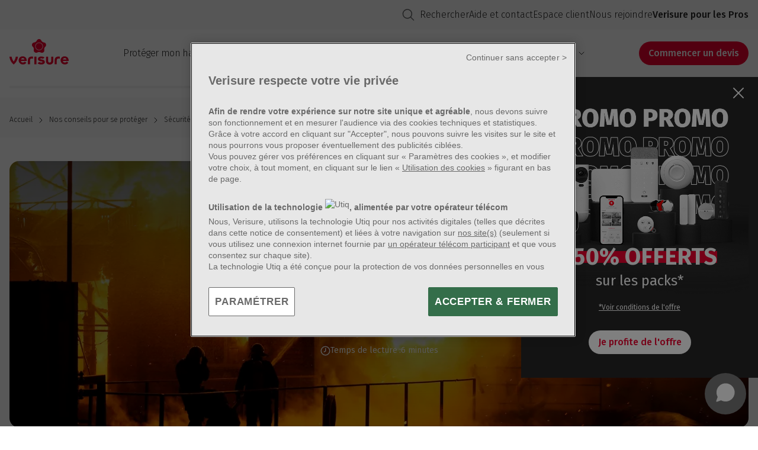

--- FILE ---
content_type: text/html; charset=UTF-8
request_url: https://www.verisure.fr/guide-securite/risques/incendie/prevention
body_size: 31467
content:
<!DOCTYPE html><html lang="fr" dir="ltr" prefix="og: https://ogp.me/ns#"><head><script>(function(w,i,g){w[g]=w[g]||[];if(typeof w[g].push=='function')w[g].push(i)})
(window,'GTM-NVRJ4J','google_tags_first_party');</script><script>(function(w,d,s,l){w[l]=w[l]||[];(function(){w[l].push(arguments);})('set', 'developer_id.dY2E1Nz', true);
		var f=d.getElementsByTagName(s)[0],
		j=d.createElement(s);j.async=true;j.src='/j3gn/';
		f.parentNode.insertBefore(j,f);
		})(window,document,'script','dataLayer');</script><meta charset="utf-8" /><noscript><style>form.antibot * :not(.antibot-message) { display: none !important; }</style></noscript><meta name="description" content="Protéger votre maison des incendies : systèmes de détection, plan d&#039;évacuation et technologies avancées. Conseils d&#039;experts pour une sécurité optimale." /><link rel="canonical" href="https://www.verisure.fr/guide-securite/risques/incendie/prevention" /><meta name="MobileOptimized" content="width" /><meta name="HandheldFriendly" content="true" /><meta name="viewport" content="width=device-width, initial-scale=1.0" /><style type="text/css">#popin .offer-title{line-height:2.5;font-size:1.5rem;text-align:center;margin-top:-75px;color:#fff;}#popin .offer-link{font-size:12px;color:#fff;display:block;}#popin .offer-link:visited{color:#fff;}#popin .offer-title_accent{position:relative;display:block;line-height:.5;font-weight:700;font-size:2.5rem;background-color:#ed002f;}#popin .offer-title_band{background-color:#ed002f;width:95%;height:20px;display:block;z-index:-1;top:0px;position:absolute;}</style><meta name="format-detection" content="telephone=no" /><link rel="preconnect" href="https://fonts.gstatic.com" crossorigin="anonymous" /><link rel="preload" as="style" href="https://fonts.googleapis.com/css2?family=Fira+Sans:wght@300;400;500;700&amp;display=swap" onload="this.onload=null;this.rel=&#039;stylesheet&#039;" /><link rel="preload" as="style" href="https://fonts.googleapis.com/css2?family=Inter:wght@400&amp;display=swap" onload="this.onload=null;this.rel=&#039;stylesheet&#039;" /><link rel="icon" href="/themes/custom/verisure_fr/favicon.ico" type="image/vnd.microsoft.icon" /><title>Protection Incendie : sécuriser sa maison | Verisure</title><link rel="stylesheet" media="all" href="/sites/default/files/css/css_JMGt4rV66OqpW6d39E2u0CMKj3NlAtG0TOteRc-ZTCE.css?delta=0&amp;language=fr&amp;theme=verisure_fr&amp;include=[base64]" /><link rel="stylesheet" media="all" href="/sites/default/files/css/css_-bc3tR5QDcRiOhEwht208YCXF2bNg9MHHgfA-06yirg.css?delta=1&amp;language=fr&amp;theme=verisure_fr&amp;include=[base64]" /><link rel="stylesheet" media="all" href="https://fonts.googleapis.com/css2?family=Fira+Sans:wght@300;400;500;700&amp;display=swap" /><link rel="stylesheet" media="all" href="https://fonts.googleapis.com/css2?family=Inter:wght@400&amp;display=swap" /><link rel="stylesheet" media="all" href="/sites/default/files/css/css_qSdElU206U8S3XiW-h8yzv_QxcvbSBr2L3rgUGQ8ncE.css?delta=4&amp;language=fr&amp;theme=verisure_fr&amp;include=[base64]" /><script type="application/json" data-drupal-selector="drupal-settings-json">{"path":{"baseUrl":"\/","pathPrefix":"","currentPath":"node\/1381","currentPathIsAdmin":false,"isFront":false,"currentLanguage":"fr"},"pluralDelimiter":"\u0003","suppressDeprecationErrors":true,"gtag":{"tagId":"","consentMode":false,"otherIds":[],"events":[],"additionalConfigInfo":[]},"ajaxPageState":{"libraries":"[base64]","theme":"verisure_fr","theme_token":null},"ajaxTrustedUrl":{"\/rechercher":true},"gtm":{"tagId":null,"settings":{"data_layer":"dataLayer","include_classes":false,"allowlist_classes":"","blocklist_classes":"","include_environment":false,"environment_id":"","environment_token":""},"tagIds":["GTM-NVRJ4J"]},"dataLayer":{"defaultLang":"fr","languages":{"fr":{"id":"fr","name":"French","direction":"ltr","weight":0}}},"nav_environment":"Production2","landing_page_id":"S002","nav_zoning":"Article","field_group":{"link":{"mode":"default","context":"view","settings":{"classes":"","show_empty_fields":false,"id":"","label_as_html":false,"target":"field_link","custom_uri":"","target_attribute":"default"}},"html_element":{"mode":"default","context":"view","settings":{"classes":"right","show_empty_fields":false,"id":"","label_as_html":false,"element":"div","show_label":false,"label_element":"h3","label_element_classes":"","attributes":"","effect":"none","speed":"fast"}}},"search_api_autocomplete":{"search":{"auto_submit":true,"min_length":2}},"intersectionObserverMargin":"","user":{"uid":0,"permissionsHash":"2c80cb27c1e53e46b01c48aa065ede65b711c12058da84e3a7ec6e6194c403e0"}}</script><script src="/sites/default/files/js/js_uquYsQaf6C222pgp48yl_B4EXMNLFftbHk1MejnOz2c.js?scope=header&amp;delta=0&amp;language=fr&amp;theme=verisure_fr&amp;include=[base64]"></script><script src="/modules/contrib/google_tag/js/gtag.js?t7j375"></script><script src="/modules/contrib/google_tag/js/gtm.js?t7j375"></script></head><body class="path-node page-node-type-article"> <a href="#main-content" class="visually-hidden focusable skip-link"> Aller au contenu principal </a> <noscript><iframe src="https://www.googletagmanager.com/ns.html?id=GTM-NVRJ4J"
height="0" width="0" style="display:none;visibility:hidden"></iframe></noscript><div class="dialog-off-canvas-main-canvas" data-off-canvas-main-canvas><div class="layout-container"> <header role="banner"><div class="region region-mobile-menu"><div id="block-verisure-fr-mainmobilelogo" class="block block-vrsr-core block-vrsr-core-main-mobile-logo"> <a href="https://www.verisure.fr/" title="Accueil" class="logo "> <svg xmlns="http://www.w3.org/2000/svg" viewBox="0 0 150 65" fill="none"> <g clip-path="url(#clip0_4415_19939)"> <path d="M105.69 55.5514C105.69 59.2005 103.552 59.9499 101.771 59.9499C99.9891 59.9499 97.8189 59.2005 97.8189 55.5514V45.0927H92.4421V56.203C92.4421 61.5789 96.0051 64.9348 101.771 65C107.504 64.9674 111.067 61.5789 111.067 56.203V45.0927H105.69V55.5514Z" fill="#ED002F"></path> <path d="M126.906 44.7017C126.258 44.5714 125.124 44.5388 124.994 44.5388C117.869 44.5388 114.403 47.7644 114.403 54.3458V64.3483H119.747V57.8972C119.747 57.604 119.747 57.3107 119.747 57.0175C119.715 52.3909 119.909 49.7519 124.314 49.6215C124.735 49.6215 125.934 49.6215 126.582 49.8496L127.424 50.1428V44.8321L126.938 44.7343L126.906 44.7017Z" fill="#ED002F"></path> <path d="M57.2338 44.5714C50.1079 44.5714 46.6421 47.797 46.6421 54.3784V64.3809H51.9865V57.9298C51.9865 57.6366 51.9865 57.3433 51.9865 57.0501C51.9865 52.4235 52.1485 49.7844 56.5536 49.6541C56.9746 49.6541 58.1731 49.6541 58.8209 49.8822L59.663 50.1754V44.8646L59.1772 44.7669C58.5294 44.6366 57.3957 44.604 57.2661 44.604L57.2338 44.5714Z" fill="#ED002F"></path> <path d="M68.3762 44.8647H63.0317V64.381H68.3762V44.8647Z" fill="#ED002F"></path> <path d="M15.9037 44.8647L15.8389 45.4512C15.8389 45.5163 15.0939 51.6742 10.6888 57.5063C6.31613 51.7068 5.53876 45.5163 5.53876 45.4512L5.47398 44.8647H0L0.0647808 45.5489C0.0971712 46.005 1.0041 56.8547 10.3002 64.5765L10.7212 64.9023L11.1423 64.5765C20.4384 56.8221 21.3453 46.005 21.4101 45.5489L21.4748 44.8647H15.9685H15.9037Z" fill="#ED002F"></path> <path d="M83.0489 52.3584L79.8746 51.8371C78.4495 51.609 77.7369 50.9574 77.7693 50.4361C77.8017 49.7519 79.0325 49.1002 80.7492 49.198H80.814C82.3039 49.2957 83.5024 49.6215 84.3769 50.1103L84.7656 50.3383L88.7496 47.0476L88.0694 46.5589C86.4499 45.3859 84.2797 44.7343 81.235 44.5388H81.1379C76.8947 44.2782 72.4248 46.2005 72.1333 50.3709C71.9714 52.7168 72.9431 55.6817 78.4495 56.5614L81.6237 57.0827C83.0165 57.3108 83.891 57.8972 83.8263 58.614C83.7615 59.7544 81.4942 60.015 80.1014 59.9499H80.0042C78.2227 59.8195 76.8623 59.3634 75.7611 58.5814L75.3724 58.2882L71.2588 61.7093L71.8418 62.198C74.012 64.0225 76.506 64.5438 79.6155 64.7393H79.7451C80.1014 64.7393 80.4253 64.7719 80.7816 64.7719C82.7574 64.7719 84.6036 64.4135 86.0288 63.7293C88.199 62.7193 89.4298 60.9925 89.5918 58.8095C89.8185 55.4536 87.3892 53.0426 83.0813 52.3584H83.0489Z" fill="#ED002F"></path> <path d="M150 55.584C150 48.3835 146.275 44.1805 139.732 44.1153C132.671 44.1153 129.497 49.2632 129.497 54.3785C129.497 59.4937 133.74 64.7394 140.024 64.7394C146.307 64.7394 147.927 61.6441 148.866 60.1454L144.817 57.3434L144.753 57.5389C144.202 58.9073 142.161 59.8847 139.927 59.8847C136.526 59.7544 135.554 57.4737 135.198 56.1053H150.032V55.584H150ZM135.424 52.1303C135.748 50.1429 137.756 48.4812 139.894 48.4812C142.032 48.4812 143.943 49.8822 144.299 52.1303H135.424Z" fill="#ED002F"></path> <path d="M33.4592 44.1153C26.3981 44.1153 23.2239 49.2632 23.2239 54.3785C23.2239 59.4937 27.467 64.7394 33.7508 64.7394C40.0345 64.7394 41.654 61.6441 42.5933 60.1454L38.5445 57.3434L38.4798 57.5389C37.9291 58.9073 35.8885 59.8847 33.6536 59.8847C30.2526 59.7544 29.2809 57.4737 28.9246 56.1053H43.7594V55.584C43.7594 48.3835 40.0345 44.1805 33.4916 44.1153H33.4592ZM29.1513 52.1303C29.4752 50.1429 31.4834 48.4812 33.6212 48.4812C35.759 48.4812 37.67 49.8822 38.0263 52.1303H29.1513Z" fill="#ED002F"></path> <path d="M92.7984 14.6617C92.7984 14.0752 92.6688 13.4561 92.4745 12.9023C92.2802 12.3158 92.021 11.7945 91.6971 11.2732C91.3732 10.817 91.0169 10.3935 90.5635 10.0025C89.6242 9.18797 88.7172 8.89474 87.5188 8.66667C86.9681 8.56892 86.5471 8.47118 85.9964 8.30827C85.4458 8.14536 84.9275 7.94987 84.4417 7.68922C84.053 7.49373 83.6967 7.26566 83.3728 7.00501C83.0165 6.74436 82.6926 6.48371 82.4011 6.19048C82.0124 5.7995 81.6561 5.37594 81.3322 4.88722C81.0407 4.3985 80.7816 3.90977 80.4901 3.42105C79.907 2.34586 79.3564 1.59649 78.2875 0.944862C77.8016 0.651629 77.2834 0.423559 76.7328 0.260652C76.1497 0.0977444 75.5667 0 74.9513 0C74.3359 0 73.7528 0.0977444 73.1698 0.260652C72.6192 0.423559 72.1009 0.651629 71.6151 0.944862C70.5462 1.59649 69.9956 2.37845 69.4125 3.42105C69.1534 3.90977 68.8943 4.43108 68.5704 4.88722C68.2465 5.37594 67.9226 5.7995 67.5015 6.19048C67.21 6.48371 66.8861 6.77694 66.5298 7.00501C66.1735 7.26566 65.8172 7.49373 65.4609 7.68922C64.975 7.94987 64.4244 8.14536 63.9062 8.30827C63.3555 8.4386 62.8049 8.53634 62.2542 8.66667C61.0558 8.89474 60.1813 9.18797 59.2096 10.0025C58.7885 10.3609 58.3998 10.7845 58.0759 11.2732C57.752 11.7619 57.4605 12.3158 57.2985 12.9023C57.1366 13.4887 57.007 14.0752 56.9746 14.6942C56.9746 15.2481 57.007 15.8346 57.1366 16.3885C57.4281 17.6266 57.9787 18.3759 58.8209 19.2556C59.2096 19.6792 59.5982 20.0702 59.9545 20.4937C60.3108 20.9499 60.6023 21.406 60.8615 21.9273C61.0558 22.3183 61.2178 22.7093 61.3473 23.1003C61.4769 23.4912 61.5741 23.9148 61.6388 24.3383C61.736 24.8922 61.7684 25.4461 61.736 26.0326C61.736 26.5865 61.6388 27.1403 61.5417 27.7268C61.3797 28.9323 61.3797 29.8772 61.8656 31.0501C62.0923 31.5714 62.3838 32.0601 62.7077 32.5163C63.064 33.005 63.5175 33.4286 64.0033 33.7544C64.4892 34.0802 65.0398 34.406 65.5905 34.6015C66.1087 34.797 66.6593 34.9273 67.2424 34.9599C68.5056 35.0576 69.3801 34.7644 70.4814 34.2431C70.9997 34.015 71.4855 33.7544 72.0038 33.5589C72.522 33.3634 73.0726 33.2005 73.6233 33.1353C74.0444 33.0702 74.4654 33.0376 74.8865 33.0376C75.3076 33.0376 75.7287 33.0376 76.1497 33.1353C76.7004 33.2331 77.251 33.3634 77.7693 33.5589C78.2875 33.7544 78.8058 34.015 79.2916 34.2431C80.3929 34.7644 81.2674 35.0576 82.5306 34.9599C83.0813 34.8947 83.6319 34.797 84.1826 34.6015C84.7332 34.406 85.2838 34.1128 85.7697 33.7544C86.2555 33.396 86.6766 32.9724 87.0653 32.5163C87.4216 32.0601 87.7131 31.5714 87.9075 31.0501C88.3933 29.8772 88.3933 28.9323 88.2314 27.7268C88.1666 27.1729 88.0694 26.619 88.037 26.0326C88.037 25.4787 88.037 24.8922 88.1342 24.3383C88.199 23.9148 88.2961 23.4912 88.4257 23.1003C88.5553 22.7093 88.7172 22.2857 88.9116 21.9273C89.1707 21.406 89.4622 20.9499 89.8185 20.4937C90.1748 20.0702 90.5635 19.6466 90.9521 19.2556C91.7619 18.3759 92.3449 17.594 92.6365 16.3885C92.766 15.8346 92.8308 15.2807 92.7984 14.6942V14.6617ZM74.9837 28.5088C69.5745 28.5088 65.1694 24.0777 65.1694 18.6366C65.1694 13.1955 69.5745 8.76441 74.9837 8.76441C80.3929 8.76441 84.798 13.1955 84.798 18.6366C84.798 24.0777 80.3929 28.5088 74.9837 28.5088Z" fill="#ED002F"></path> <path d="M74.9839 27.3684C79.778 27.3684 83.6645 23.4591 83.6645 18.6366C83.6645 13.8142 79.778 9.90479 74.9839 9.90479C70.1897 9.90479 66.3032 13.8142 66.3032 18.6366C66.3032 23.4591 70.1897 27.3684 74.9839 27.3684Z" fill="#ED002F"></path> </g> <defs> <clipPath id="clip0_4415_19939"> <rect width="150" height="65" fill="white"></rect> </clipPath> </defs></svg></a></div><div id="block-verisure-fr-ctaheader" class="block--type-cta block block-block-content block-block-contentced52a3e-ffdb-42b6-8640-36b2889dfe71"><div class="paragraph paragraph--type--cta-funnel paragraph--view-mode--default"> <a href="https://funnel.verisure.fr?campFunnel=cp&amp;template=funnelv5&amp;offre=corpo&amp;tracking11=stickyBtn" class="btn btn-primary cta-funnel loading btn-light" data-page-id="NID1381" data-component-name="stickyBtn" data-smart-cta="false" data-page-type="Article" data-btn-id="stickyBtn"><span>Commencer un devis</span></a></div></div><div class="burger-icon"> <span></span> <span></span> <span></span></div></div><div class="container-menu"><div class="region region-secondary-menu"> <nav role="navigation" aria-labelledby="block-verisure-fr-navigationsecondaire-menu" id="block-verisure-fr-navigationsecondaire" class="block block-menu navigation menu--secondary-menu"><ul data-region="secondary_menu" class="menu menu-level-0"><li class="menu-item"> <a href="/rechercher" class="search-link" data-drupal-link-system-path="rechercher">Rechercher</a></li><li class="menu-item"> <a href="/nous-contacter" data-drupal-link-system-path="node/1269">Aide et contact</a></li><li class="menu-item"> <a href="https://customers.securitasdirect.fr/owa-static/login">Espace client</a></li><li class="menu-item"> <a href="https://careers.verisure.com/fr/fr/">Nous rejoindre</a></li><li class="menu-item"> <a href="/alarme-professionnel" class="highlight" data-drupal-link-system-path="node/791">Verisure pour les Pros</a></li></ul> </nav></div><div class="region region-primary-menu"><div id="block-verisure-fr-mainlogo" class="block block-vrsr-core block-vrsr-core-main-logo"> <a href="https://www.verisure.fr/" title="Accueil" class="logo "> <svg xmlns="http://www.w3.org/2000/svg" viewBox="0 0 150 65" fill="none"> <g clip-path="url(#clip0_4415_19939)"> <path d="M105.69 55.5514C105.69 59.2005 103.552 59.9499 101.771 59.9499C99.9891 59.9499 97.8189 59.2005 97.8189 55.5514V45.0927H92.4421V56.203C92.4421 61.5789 96.0051 64.9348 101.771 65C107.504 64.9674 111.067 61.5789 111.067 56.203V45.0927H105.69V55.5514Z" fill="#ED002F"></path> <path d="M126.906 44.7017C126.258 44.5714 125.124 44.5388 124.994 44.5388C117.869 44.5388 114.403 47.7644 114.403 54.3458V64.3483H119.747V57.8972C119.747 57.604 119.747 57.3107 119.747 57.0175C119.715 52.3909 119.909 49.7519 124.314 49.6215C124.735 49.6215 125.934 49.6215 126.582 49.8496L127.424 50.1428V44.8321L126.938 44.7343L126.906 44.7017Z" fill="#ED002F"></path> <path d="M57.2338 44.5714C50.1079 44.5714 46.6421 47.797 46.6421 54.3784V64.3809H51.9865V57.9298C51.9865 57.6366 51.9865 57.3433 51.9865 57.0501C51.9865 52.4235 52.1485 49.7844 56.5536 49.6541C56.9746 49.6541 58.1731 49.6541 58.8209 49.8822L59.663 50.1754V44.8646L59.1772 44.7669C58.5294 44.6366 57.3957 44.604 57.2661 44.604L57.2338 44.5714Z" fill="#ED002F"></path> <path d="M68.3762 44.8647H63.0317V64.381H68.3762V44.8647Z" fill="#ED002F"></path> <path d="M15.9037 44.8647L15.8389 45.4512C15.8389 45.5163 15.0939 51.6742 10.6888 57.5063C6.31613 51.7068 5.53876 45.5163 5.53876 45.4512L5.47398 44.8647H0L0.0647808 45.5489C0.0971712 46.005 1.0041 56.8547 10.3002 64.5765L10.7212 64.9023L11.1423 64.5765C20.4384 56.8221 21.3453 46.005 21.4101 45.5489L21.4748 44.8647H15.9685H15.9037Z" fill="#ED002F"></path> <path d="M83.0489 52.3584L79.8746 51.8371C78.4495 51.609 77.7369 50.9574 77.7693 50.4361C77.8017 49.7519 79.0325 49.1002 80.7492 49.198H80.814C82.3039 49.2957 83.5024 49.6215 84.3769 50.1103L84.7656 50.3383L88.7496 47.0476L88.0694 46.5589C86.4499 45.3859 84.2797 44.7343 81.235 44.5388H81.1379C76.8947 44.2782 72.4248 46.2005 72.1333 50.3709C71.9714 52.7168 72.9431 55.6817 78.4495 56.5614L81.6237 57.0827C83.0165 57.3108 83.891 57.8972 83.8263 58.614C83.7615 59.7544 81.4942 60.015 80.1014 59.9499H80.0042C78.2227 59.8195 76.8623 59.3634 75.7611 58.5814L75.3724 58.2882L71.2588 61.7093L71.8418 62.198C74.012 64.0225 76.506 64.5438 79.6155 64.7393H79.7451C80.1014 64.7393 80.4253 64.7719 80.7816 64.7719C82.7574 64.7719 84.6036 64.4135 86.0288 63.7293C88.199 62.7193 89.4298 60.9925 89.5918 58.8095C89.8185 55.4536 87.3892 53.0426 83.0813 52.3584H83.0489Z" fill="#ED002F"></path> <path d="M150 55.584C150 48.3835 146.275 44.1805 139.732 44.1153C132.671 44.1153 129.497 49.2632 129.497 54.3785C129.497 59.4937 133.74 64.7394 140.024 64.7394C146.307 64.7394 147.927 61.6441 148.866 60.1454L144.817 57.3434L144.753 57.5389C144.202 58.9073 142.161 59.8847 139.927 59.8847C136.526 59.7544 135.554 57.4737 135.198 56.1053H150.032V55.584H150ZM135.424 52.1303C135.748 50.1429 137.756 48.4812 139.894 48.4812C142.032 48.4812 143.943 49.8822 144.299 52.1303H135.424Z" fill="#ED002F"></path> <path d="M33.4592 44.1153C26.3981 44.1153 23.2239 49.2632 23.2239 54.3785C23.2239 59.4937 27.467 64.7394 33.7508 64.7394C40.0345 64.7394 41.654 61.6441 42.5933 60.1454L38.5445 57.3434L38.4798 57.5389C37.9291 58.9073 35.8885 59.8847 33.6536 59.8847C30.2526 59.7544 29.2809 57.4737 28.9246 56.1053H43.7594V55.584C43.7594 48.3835 40.0345 44.1805 33.4916 44.1153H33.4592ZM29.1513 52.1303C29.4752 50.1429 31.4834 48.4812 33.6212 48.4812C35.759 48.4812 37.67 49.8822 38.0263 52.1303H29.1513Z" fill="#ED002F"></path> <path d="M92.7984 14.6617C92.7984 14.0752 92.6688 13.4561 92.4745 12.9023C92.2802 12.3158 92.021 11.7945 91.6971 11.2732C91.3732 10.817 91.0169 10.3935 90.5635 10.0025C89.6242 9.18797 88.7172 8.89474 87.5188 8.66667C86.9681 8.56892 86.5471 8.47118 85.9964 8.30827C85.4458 8.14536 84.9275 7.94987 84.4417 7.68922C84.053 7.49373 83.6967 7.26566 83.3728 7.00501C83.0165 6.74436 82.6926 6.48371 82.4011 6.19048C82.0124 5.7995 81.6561 5.37594 81.3322 4.88722C81.0407 4.3985 80.7816 3.90977 80.4901 3.42105C79.907 2.34586 79.3564 1.59649 78.2875 0.944862C77.8016 0.651629 77.2834 0.423559 76.7328 0.260652C76.1497 0.0977444 75.5667 0 74.9513 0C74.3359 0 73.7528 0.0977444 73.1698 0.260652C72.6192 0.423559 72.1009 0.651629 71.6151 0.944862C70.5462 1.59649 69.9956 2.37845 69.4125 3.42105C69.1534 3.90977 68.8943 4.43108 68.5704 4.88722C68.2465 5.37594 67.9226 5.7995 67.5015 6.19048C67.21 6.48371 66.8861 6.77694 66.5298 7.00501C66.1735 7.26566 65.8172 7.49373 65.4609 7.68922C64.975 7.94987 64.4244 8.14536 63.9062 8.30827C63.3555 8.4386 62.8049 8.53634 62.2542 8.66667C61.0558 8.89474 60.1813 9.18797 59.2096 10.0025C58.7885 10.3609 58.3998 10.7845 58.0759 11.2732C57.752 11.7619 57.4605 12.3158 57.2985 12.9023C57.1366 13.4887 57.007 14.0752 56.9746 14.6942C56.9746 15.2481 57.007 15.8346 57.1366 16.3885C57.4281 17.6266 57.9787 18.3759 58.8209 19.2556C59.2096 19.6792 59.5982 20.0702 59.9545 20.4937C60.3108 20.9499 60.6023 21.406 60.8615 21.9273C61.0558 22.3183 61.2178 22.7093 61.3473 23.1003C61.4769 23.4912 61.5741 23.9148 61.6388 24.3383C61.736 24.8922 61.7684 25.4461 61.736 26.0326C61.736 26.5865 61.6388 27.1403 61.5417 27.7268C61.3797 28.9323 61.3797 29.8772 61.8656 31.0501C62.0923 31.5714 62.3838 32.0601 62.7077 32.5163C63.064 33.005 63.5175 33.4286 64.0033 33.7544C64.4892 34.0802 65.0398 34.406 65.5905 34.6015C66.1087 34.797 66.6593 34.9273 67.2424 34.9599C68.5056 35.0576 69.3801 34.7644 70.4814 34.2431C70.9997 34.015 71.4855 33.7544 72.0038 33.5589C72.522 33.3634 73.0726 33.2005 73.6233 33.1353C74.0444 33.0702 74.4654 33.0376 74.8865 33.0376C75.3076 33.0376 75.7287 33.0376 76.1497 33.1353C76.7004 33.2331 77.251 33.3634 77.7693 33.5589C78.2875 33.7544 78.8058 34.015 79.2916 34.2431C80.3929 34.7644 81.2674 35.0576 82.5306 34.9599C83.0813 34.8947 83.6319 34.797 84.1826 34.6015C84.7332 34.406 85.2838 34.1128 85.7697 33.7544C86.2555 33.396 86.6766 32.9724 87.0653 32.5163C87.4216 32.0601 87.7131 31.5714 87.9075 31.0501C88.3933 29.8772 88.3933 28.9323 88.2314 27.7268C88.1666 27.1729 88.0694 26.619 88.037 26.0326C88.037 25.4787 88.037 24.8922 88.1342 24.3383C88.199 23.9148 88.2961 23.4912 88.4257 23.1003C88.5553 22.7093 88.7172 22.2857 88.9116 21.9273C89.1707 21.406 89.4622 20.9499 89.8185 20.4937C90.1748 20.0702 90.5635 19.6466 90.9521 19.2556C91.7619 18.3759 92.3449 17.594 92.6365 16.3885C92.766 15.8346 92.8308 15.2807 92.7984 14.6942V14.6617ZM74.9837 28.5088C69.5745 28.5088 65.1694 24.0777 65.1694 18.6366C65.1694 13.1955 69.5745 8.76441 74.9837 8.76441C80.3929 8.76441 84.798 13.1955 84.798 18.6366C84.798 24.0777 80.3929 28.5088 74.9837 28.5088Z" fill="#ED002F"></path> <path d="M74.9839 27.3684C79.778 27.3684 83.6645 23.4591 83.6645 18.6366C83.6645 13.8142 79.778 9.90479 74.9839 9.90479C70.1897 9.90479 66.3032 13.8142 66.3032 18.6366C66.3032 23.4591 70.1897 27.3684 74.9839 27.3684Z" fill="#ED002F"></path> </g> <defs> <clipPath id="clip0_4415_19939"> <rect width="150" height="65" fill="white"></rect> </clipPath> </defs></svg></a></div><nav role="navigation" aria-labelledby="block-verisure-fr-navigationprincipale-2-menu" id="block-verisure-fr-navigationprincipale-2" class="block block-menu navigation menu--main"><ul data-region="primary_menu" class="menu menu-level-0"><li class="menu-item menu-item--expanded"> <span>Protéger mon habitation</span><div class="menu_link_content menu-link-contentmain view-mode-default menu-dropdown menu-dropdown-0 menu-type-default"><div class="menu-dropdown-content"><ul class="menu menu-level-1"><li class="menu-item"> <a href="/alarme-particulier" class="section" data-drupal-link-system-path="node/701"> Toutes les solutions Verisure pour vous protéger </a><div class="menu_link_content menu-link-contentmain view-mode-default menu-dropdown"></div></li><li class="menu-item"> <a href="/alarme-maison" data-drupal-link-system-path="node/699"> Alarme maison </a><div class="menu_link_content menu-link-contentmain view-mode-default menu-dropdown"></div></li><li class="menu-item"> <a href="/guide-securite/alarme-habitation/alarme-appartement" data-drupal-link-system-path="node/771"> Alarme appartement </a><div class="menu_link_content menu-link-contentmain view-mode-default menu-dropdown"></div></li><li class="menu-item"> <a href="/guide-securite/alarme-habitation/alarme-residence-secondaire" data-drupal-link-system-path="node/773"> Alarme résidence secondaire </a><div class="menu_link_content menu-link-contentmain view-mode-default menu-dropdown"></div></li></ul><div class="menu-level-1--sidebar"><div class="field field--name-field-top-block field--type-block-field field--label-hidden field__items"><div class="field__item"><div id="block-leadnurturingtunnelsecurite" class="block--type-menu-promo-banner block block-block-content block-block-contenta2e22a14-5c72-4a89-ae51-daae0cf5031b"> <picture> <source srcset="/sites/default/files/styles/vrsr_100x100/public/images/protection%20%281%29.png.webp?h=0e65844d&amp;itok=j3uUtjvL 1x, /sites/default/files/styles/vrsr_200x200/public/images/protection%20%281%29.png.webp?h=0e65844d&amp;itok=xmrJPJNt 2x" media="all and (min-width: 1024px)" type="image/webp" width="100" height="100"/> <source srcset="/sites/default/files/styles/vrsr_100x100/public/images/protection%20%281%29.png.webp?h=0e65844d&amp;itok=j3uUtjvL 1x, /sites/default/files/styles/vrsr_200x200/public/images/protection%20%281%29.png.webp?h=0e65844d&amp;itok=xmrJPJNt 2x" media="all and (min-width: 768px) and (max-width: 1023px)" type="image/webp" width="100" height="100"/> <source srcset="/sites/default/files/styles/vrsr_100x100/public/images/protection%20%281%29.png.webp?h=0e65844d&amp;itok=j3uUtjvL 1x, /sites/default/files/styles/vrsr_200x200/public/images/protection%20%281%29.png.webp?h=0e65844d&amp;itok=xmrJPJNt 2x" media="all and (max-width: 767px)" type="image/webp" width="100" height="100"/> <img loading="lazy" width="100" height="100" src="/sites/default/files/styles/thumbnail/public/images/protection%20%281%29.png.webp?h=0e65844d&amp;itok=Pts4LSOC" alt="Icône protection" /> </picture><div class="right"> <span class="clearfix text-formatted field field--name-field-html-title field--type-text field--label-hidden field__items">Quel est le niveau de risque de votre domicile ? </span><div class="link-underline white field field--name-field-link field--type-link field--label-hidden field__items"><a href="https://cdn.verisure.fr/funnel/">Faites le test</a></div></div></div></div></div><div class="field field--name-field-bottom-block field--type-block-field field--label-hidden field__items"><div class="field__item"><div id="block-miseenavantarticlesmenuhabitation" class="block--type-menu-highlight-articles block block-block-content block-block-content4bd06129-ad55-4f18-998e-2d025a003148"><div class="paragraph paragraph--type--page-highlight paragraph--view-mode--default"> <a href="/guide-securite/alarme-habitation/protection-maison/choix-alarme-maison/alarme-compatible-animaux-domestiques" class="field-group-link"><article class="media media--type-image media--view-mode-mega-menu-page"> <picture> <source srcset="/sites/default/files/styles/vrsr_158x89/public/images/24_230509_pets_productin_sticker_05_FR_chien.jpg.webp?h=37c0f524&amp;itok=5NVypY_Y 1x, /sites/default/files/styles/vrsr_158x89/public/images/24_230509_pets_productin_sticker_05_FR_chien.jpg.webp?h=37c0f524&amp;itok=5NVypY_Y 2x" media="all and (min-width: 1024px)" type="image/webp" width="158" height="89"/> <source srcset="/sites/default/files/styles/vrsr_158x89/public/images/24_230509_pets_productin_sticker_05_FR_chien.jpg.webp?h=37c0f524&amp;itok=5NVypY_Y 1x, /sites/default/files/styles/vrsr_158x89/public/images/24_230509_pets_productin_sticker_05_FR_chien.jpg.webp?h=37c0f524&amp;itok=5NVypY_Y 2x" media="all and (min-width: 768px) and (max-width: 1023px)" type="image/webp" width="158" height="89"/> <source srcset="/sites/default/files/styles/vrsr_158x89/public/images/24_230509_pets_productin_sticker_05_FR_chien.jpg.webp?h=37c0f524&amp;itok=5NVypY_Y 1x, /sites/default/files/styles/vrsr_158x89/public/images/24_230509_pets_productin_sticker_05_FR_chien.jpg.webp?h=37c0f524&amp;itok=5NVypY_Y 2x" media="all and (max-width: 767px)" type="image/webp" width="158" height="89"/> <img loading="lazy" width="158" height="89" src="/sites/default/files/styles/vrsr_158x89/public/images/24_230509_pets_productin_sticker_05_FR_chien.jpg.webp?h=37c0f524&amp;itok=5NVypY_Y" alt="chien alarme plaque dissuasive" /> </picture> </article><div class="right"> <span class="clearfix text-formatted field field--name-field-html-title field--type-text field--label-hidden field__items">Choisir l'alarme compatible avec les animaux </span></div></a></div><div class="paragraph paragraph--type--page-highlight paragraph--view-mode--default"> <a href="/guide-securite/alarme-habitation/protection-maison/choix-alarme-maison/comparatif" class="field-group-link"><article class="media media--type-image media--view-mode-mega-menu-page"> <picture> <source srcset="/sites/default/files/styles/vrsr_158x89/public/images/03_06-2026_IMG_1733hd_maison-ES.jpg.webp?h=e5aec6c8&amp;itok=m-iR7jZt 1x, /sites/default/files/styles/vrsr_158x89/public/images/03_06-2026_IMG_1733hd_maison-ES.jpg.webp?h=e5aec6c8&amp;itok=m-iR7jZt 2x" media="all and (min-width: 1024px)" type="image/webp" width="158" height="89"/> <source srcset="/sites/default/files/styles/vrsr_158x89/public/images/03_06-2026_IMG_1733hd_maison-ES.jpg.webp?h=e5aec6c8&amp;itok=m-iR7jZt 1x, /sites/default/files/styles/vrsr_158x89/public/images/03_06-2026_IMG_1733hd_maison-ES.jpg.webp?h=e5aec6c8&amp;itok=m-iR7jZt 2x" media="all and (min-width: 768px) and (max-width: 1023px)" type="image/webp" width="158" height="89"/> <source srcset="/sites/default/files/styles/vrsr_158x89/public/images/03_06-2026_IMG_1733hd_maison-ES.jpg.webp?h=e5aec6c8&amp;itok=m-iR7jZt 1x, /sites/default/files/styles/vrsr_158x89/public/images/03_06-2026_IMG_1733hd_maison-ES.jpg.webp?h=e5aec6c8&amp;itok=m-iR7jZt 2x" media="all and (max-width: 767px)" type="image/webp" width="158" height="89"/> <img loading="lazy" width="158" height="89" src="/sites/default/files/styles/vrsr_158x89/public/images/03_06-2026_IMG_1733hd_maison-ES.jpg.webp?h=e5aec6c8&amp;itok=m-iR7jZt" alt="Protection maison 1" /> </picture> </article><div class="right"> <span class="clearfix text-formatted field field--name-field-html-title field--type-text field--label-hidden field__items">Comparatif alarme maison : Quels sont les meilleurs systèmes d'alarme pour maison ? </span></div></a></div><div class="paragraph paragraph--type--page-highlight paragraph--view-mode--default"> <a href="/guide-securite/alarme-habitation/alarme-appartement/conseils-securite-appartement/installation-d-alarme-en-tant-que-locataire" class="field-group-link"><article class="media media--type-image media--view-mode-mega-menu-page"> <picture> <source srcset="/sites/default/files/styles/vrsr_158x89/public/images/09_05-2027_220404_pom_sticker_16_tablette-couple.jpg.webp?h=eca34813&amp;itok=ARsVg1I6 1x, /sites/default/files/styles/vrsr_158x89/public/images/09_05-2027_220404_pom_sticker_16_tablette-couple.jpg.webp?h=eca34813&amp;itok=ARsVg1I6 2x" media="all and (min-width: 1024px)" type="image/webp" width="158" height="89"/> <source srcset="/sites/default/files/styles/vrsr_158x89/public/images/09_05-2027_220404_pom_sticker_16_tablette-couple.jpg.webp?h=eca34813&amp;itok=ARsVg1I6 1x, /sites/default/files/styles/vrsr_158x89/public/images/09_05-2027_220404_pom_sticker_16_tablette-couple.jpg.webp?h=eca34813&amp;itok=ARsVg1I6 2x" media="all and (min-width: 768px) and (max-width: 1023px)" type="image/webp" width="158" height="89"/> <source srcset="/sites/default/files/styles/vrsr_158x89/public/images/09_05-2027_220404_pom_sticker_16_tablette-couple.jpg.webp?h=eca34813&amp;itok=ARsVg1I6 1x, /sites/default/files/styles/vrsr_158x89/public/images/09_05-2027_220404_pom_sticker_16_tablette-couple.jpg.webp?h=eca34813&amp;itok=ARsVg1I6 2x" media="all and (max-width: 767px)" type="image/webp" width="158" height="89"/> <img loading="lazy" width="158" height="89" src="/sites/default/files/styles/vrsr_158x89/public/images/09_05-2027_220404_pom_sticker_16_tablette-couple.jpg.webp?h=eca34813&amp;itok=ARsVg1I6" alt="espace client verisure" /> </picture> </article><div class="right"> <span class="clearfix text-formatted field field--name-field-html-title field--type-text field--label-hidden field__items">Quels sont les droits et obligations du locataire en matière d'alarme appartement ? </span></div></a></div><div class="link-underline secondary field field--name-field-link field--type-link field--label-hidden field__items"><a href="/nos-conseils-pour-se-proteger">Découvrez tous nos conseils</a></div></div></div></div></div></div></div></li><li class="menu-item menu-item--expanded"> <span>Protéger mon entreprise</span><div class="menu_link_content menu-link-contentmain view-mode-default menu-dropdown menu-dropdown-0 menu-type-default"><div class="menu-dropdown-content"><ul class="menu menu-level-1"><li class="menu-item"> <a href="/alarme-professionnel" class="section" data-drupal-link-system-path="node/791"> Toutes les solutions Verisure pour protéger mon entreprise </a><div class="menu_link_content menu-link-contentmain view-mode-default menu-dropdown"></div></li><li class="menu-item"> <a href="/alarme-magasin-commerce-et-local-commercial" data-drupal-link-system-path="node/749"> Alarme pour mon commerce </a><div class="menu_link_content menu-link-contentmain view-mode-default menu-dropdown"></div></li><li class="menu-item"> <a href="/alarme-restaurant-et-bar" data-drupal-link-system-path="node/747"> Alarme pour mon restaurant et bar </a><div class="menu_link_content menu-link-contentmain view-mode-default menu-dropdown"></div></li><li class="menu-item"> <a href="/alarme-bureau-et-cabinet-medical" data-drupal-link-system-path="node/745"> Alarme pour bureau et cabinet médical </a><div class="menu_link_content menu-link-contentmain view-mode-default menu-dropdown"></div></li><li class="menu-item"> <a href="/alarme-pour-entrepot-et-atelier" data-drupal-link-system-path="node/743"> Alarme pour mon atelier et entrepôt </a><div class="menu_link_content menu-link-contentmain view-mode-default menu-dropdown"></div></li><li class="menu-item"> <a href="/alarme-pour-votre-local-sportif-administratif-ou-associatif" data-drupal-link-system-path="node/741"> Alarme pour mon local administratif, scolaire et sportif </a><div class="menu_link_content menu-link-contentmain view-mode-default menu-dropdown"></div></li></ul><div class="menu-level-1--sidebar"><div class="field field--name-field-top-block field--type-block-field field--label-hidden field__items"><div class="field__item"><div id="block-leadnurturingtunnelsecurite--2" class="block--type-menu-promo-banner block block-block-content block-block-contenta2e22a14-5c72-4a89-ae51-daae0cf5031b"> <picture> <source srcset="/sites/default/files/styles/vrsr_100x100/public/images/protection%20%281%29.png.webp?h=0e65844d&amp;itok=j3uUtjvL 1x, /sites/default/files/styles/vrsr_200x200/public/images/protection%20%281%29.png.webp?h=0e65844d&amp;itok=xmrJPJNt 2x" media="all and (min-width: 1024px)" type="image/webp" width="100" height="100"/> <source srcset="/sites/default/files/styles/vrsr_100x100/public/images/protection%20%281%29.png.webp?h=0e65844d&amp;itok=j3uUtjvL 1x, /sites/default/files/styles/vrsr_200x200/public/images/protection%20%281%29.png.webp?h=0e65844d&amp;itok=xmrJPJNt 2x" media="all and (min-width: 768px) and (max-width: 1023px)" type="image/webp" width="100" height="100"/> <source srcset="/sites/default/files/styles/vrsr_100x100/public/images/protection%20%281%29.png.webp?h=0e65844d&amp;itok=j3uUtjvL 1x, /sites/default/files/styles/vrsr_200x200/public/images/protection%20%281%29.png.webp?h=0e65844d&amp;itok=xmrJPJNt 2x" media="all and (max-width: 767px)" type="image/webp" width="100" height="100"/> <img loading="lazy" width="100" height="100" src="/sites/default/files/styles/thumbnail/public/images/protection%20%281%29.png.webp?h=0e65844d&amp;itok=Pts4LSOC" alt="Icône protection" /> </picture><div class="right"> <span class="clearfix text-formatted field field--name-field-html-title field--type-text field--label-hidden field__items">Quel est le niveau de risque de votre domicile ? </span><div class="link-underline white field field--name-field-link field--type-link field--label-hidden field__items"><a href="https://cdn.verisure.fr/funnel/">Faites le test</a></div></div></div></div></div><div class="field field--name-field-bottom-block field--type-block-field field--label-hidden field__items"><div class="field__item"><div id="block-miseenavantarticlemenupro" class="block--type-menu-highlight-articles block block-block-content block-block-content03447d4a-5009-449f-a8b5-03ddf65382aa"><div class="paragraph paragraph--type--page-highlight paragraph--view-mode--default"> <a href="/guide-securite/alarme-professionnel/alarme-entreprise/conseils-securite-entreprise/employeur-droit-de-filmer" class="field-group-link"><article class="media media--type-image media--view-mode-mega-menu-page"> <picture> <source srcset="/sites/default/files/styles/vrsr_158x89/public/images/AdobeStock_330371980_cam-surveillance.jpg.webp?h=d964a04d&amp;itok=5xA83Ez1 1x, /sites/default/files/styles/vrsr_158x89/public/images/AdobeStock_330371980_cam-surveillance.jpg.webp?h=d964a04d&amp;itok=5xA83Ez1 2x" media="all and (min-width: 1024px)" type="image/webp" width="158" height="89"/> <source srcset="/sites/default/files/styles/vrsr_158x89/public/images/AdobeStock_330371980_cam-surveillance.jpg.webp?h=d964a04d&amp;itok=5xA83Ez1 1x, /sites/default/files/styles/vrsr_158x89/public/images/AdobeStock_330371980_cam-surveillance.jpg.webp?h=d964a04d&amp;itok=5xA83Ez1 2x" media="all and (min-width: 768px) and (max-width: 1023px)" type="image/webp" width="158" height="89"/> <source srcset="/sites/default/files/styles/vrsr_158x89/public/images/AdobeStock_330371980_cam-surveillance.jpg.webp?h=d964a04d&amp;itok=5xA83Ez1 1x, /sites/default/files/styles/vrsr_158x89/public/images/AdobeStock_330371980_cam-surveillance.jpg.webp?h=d964a04d&amp;itok=5xA83Ez1 2x" media="all and (max-width: 767px)" type="image/webp" width="158" height="89"/> <img loading="lazy" width="158" height="89" src="/sites/default/files/styles/vrsr_158x89/public/images/AdobeStock_330371980_cam-surveillance.jpg.webp?h=d964a04d&amp;itok=5xA83Ez1" alt="caméra de securite" /> </picture> </article><div class="right"> <span class="clearfix text-formatted field field--name-field-html-title field--type-text field--label-hidden field__items">Vidéosurveillance en entreprise : droits des salariés et employeurs </span></div></a></div><div class="paragraph paragraph--type--page-highlight paragraph--view-mode--default"> <a href="/proteger-votre-entreprise-avec-la-securite-incendie" class="field-group-link"><article class="media media--type-image media--view-mode-mega-menu-page"> <picture> <source srcset="/sites/default/files/styles/vrsr_158x89/public/images/26_02_VERISURE_DAY02_0176-1_DAAF.jpg.webp?h=fd822999&amp;itok=dGQtda8x 1x, /sites/default/files/styles/vrsr_158x89/public/images/26_02_VERISURE_DAY02_0176-1_DAAF.jpg.webp?h=fd822999&amp;itok=dGQtda8x 2x" media="all and (min-width: 1024px)" type="image/webp" width="158" height="89"/> <source srcset="/sites/default/files/styles/vrsr_158x89/public/images/26_02_VERISURE_DAY02_0176-1_DAAF.jpg.webp?h=fd822999&amp;itok=dGQtda8x 1x, /sites/default/files/styles/vrsr_158x89/public/images/26_02_VERISURE_DAY02_0176-1_DAAF.jpg.webp?h=fd822999&amp;itok=dGQtda8x 2x" media="all and (min-width: 768px) and (max-width: 1023px)" type="image/webp" width="158" height="89"/> <source srcset="/sites/default/files/styles/vrsr_158x89/public/images/26_02_VERISURE_DAY02_0176-1_DAAF.jpg.webp?h=fd822999&amp;itok=dGQtda8x 1x, /sites/default/files/styles/vrsr_158x89/public/images/26_02_VERISURE_DAY02_0176-1_DAAF.jpg.webp?h=fd822999&amp;itok=dGQtda8x 2x" media="all and (max-width: 767px)" type="image/webp" width="158" height="89"/> <img loading="lazy" width="158" height="89" src="/sites/default/files/styles/vrsr_158x89/public/images/26_02_VERISURE_DAY02_0176-1_DAAF.jpg.webp?h=fd822999&amp;itok=dGQtda8x" alt="juridique 6" /> </picture> </article><div class="right"> <span class="clearfix text-formatted field field--name-field-html-title field--type-text field--label-hidden field__items">La sécurité incendie en entreprise </span></div></a></div><div class="paragraph paragraph--type--page-highlight paragraph--view-mode--default"> <a href="/guide-securite/alarme-professionnel/alarme-entreprise/conseils-securite-entreprise/controler-a-distance" class="field-group-link"><article class="media media--type-image media--view-mode-mega-menu-page"> <picture> <source srcset="/sites/default/files/styles/vrsr_158x89/public/images/02_verisure-day02-0247-1_batiment-industriel.jpg.webp?h=261300cb&amp;itok=yqZXY7Bw 1x, /sites/default/files/styles/vrsr_158x89/public/images/02_verisure-day02-0247-1_batiment-industriel.jpg.webp?h=261300cb&amp;itok=yqZXY7Bw 2x" media="all and (min-width: 1024px)" type="image/webp" width="158" height="89"/> <source srcset="/sites/default/files/styles/vrsr_158x89/public/images/02_verisure-day02-0247-1_batiment-industriel.jpg.webp?h=261300cb&amp;itok=yqZXY7Bw 1x, /sites/default/files/styles/vrsr_158x89/public/images/02_verisure-day02-0247-1_batiment-industriel.jpg.webp?h=261300cb&amp;itok=yqZXY7Bw 2x" media="all and (min-width: 768px) and (max-width: 1023px)" type="image/webp" width="158" height="89"/> <source srcset="/sites/default/files/styles/vrsr_158x89/public/images/02_verisure-day02-0247-1_batiment-industriel.jpg.webp?h=261300cb&amp;itok=yqZXY7Bw 1x, /sites/default/files/styles/vrsr_158x89/public/images/02_verisure-day02-0247-1_batiment-industriel.jpg.webp?h=261300cb&amp;itok=yqZXY7Bw 2x" media="all and (max-width: 767px)" type="image/webp" width="158" height="89"/> <img loading="lazy" width="158" height="89" src="/sites/default/files/styles/vrsr_158x89/public/images/02_verisure-day02-0247-1_batiment-industriel.jpg.webp?h=261300cb&amp;itok=yqZXY7Bw" alt="local industriel plaque verisure" /> </picture> </article><div class="right"> <span class="clearfix text-formatted field field--name-field-html-title field--type-text field--label-hidden field__items">Sécurité entreprise à distance : Comment contrôler l'accès à mon entreprise ? </span></div></a></div><div class="link-underline secondary field field--name-field-link field--type-link field--label-hidden field__items"><a href="/nos-conseils-pour-se-proteger">Découvrez tous nos conseils</a></div></div></div></div></div></div></div></li><li class="menu-item menu-item--expanded"> <span>Nos produits et services</span><div class="menu_link_content menu-link-contentmain view-mode-default menu-dropdown menu-dropdown-0 menu-type-default"><div class="menu-dropdown-content"><ul class="menu menu-level-1"><li class="menu-item"> <a href="/materiels" class="section" data-drupal-link-system-path="node/777"> Tous les produits et services Verisure </a><div class="menu_link_content menu-link-contentmain view-mode-default menu-dropdown"></div></li><li class="menu-item menu-item--expanded"> <span> Nouveautés </span><div class="menu_link_content menu-link-contentmain view-mode-default menu-dropdown menu-dropdown-1 menu-type-default"><div class="field field--name-field-link field--type-link field--label-hidden field__items"><div class="field__item"><a href="/nouveaute-verisure">Toutes nos nouveautés</a></div></div><ul class="menu menu-level-2"><li class="menu-item"> <a href="/materiels/detecteur-mouvements-exterieur" class="menu-item__link"> <picture> <source srcset="/sites/default/files/styles/vrsr_100x100/public/images/Aquila_product.png.webp?h=436b82d4&amp;itok=u4uTdaV- 1x, /sites/default/files/styles/vrsr_200x200/public/images/Aquila_product.png.webp?h=436b82d4&amp;itok=az3B6VYZ 2x" media="all and (min-width: 1024px)" type="image/webp" width="100" height="100"/> <source srcset="/sites/default/files/styles/vrsr_100x100/public/images/Aquila_product.png.webp?h=436b82d4&amp;itok=u4uTdaV- 1x, /sites/default/files/styles/vrsr_200x200/public/images/Aquila_product.png.webp?h=436b82d4&amp;itok=az3B6VYZ 2x" media="all and (min-width: 768px) and (max-width: 1023px)" type="image/webp" width="100" height="100"/> <source srcset="/sites/default/files/styles/vrsr_100x100/public/images/Aquila_product.png.webp?h=436b82d4&amp;itok=u4uTdaV- 1x, /sites/default/files/styles/vrsr_200x200/public/images/Aquila_product.png.webp?h=436b82d4&amp;itok=az3B6VYZ 2x" media="all and (max-width: 767px)" type="image/webp" width="100" height="100"/> <img loading="lazy" width="100" height="100" src="/sites/default/files/styles/thumbnail/public/images/Aquila_product.png.webp?h=436b82d4&amp;itok=uAQxgViF" alt="produit aquila" /> </picture> </a> <a href="/materiels/detecteur-mouvements-exterieur" data-drupal-link-system-path="node/307">Détecteur extérieur vidéo</a></li><li class="menu-item"> <a href="/materiels/serrure-connectee" class="menu-item__link"> <picture> <source srcset="/sites/default/files/styles/vrsr_100x100/public/images/visuel-produit-lock-v2.png.webp?h=fbf7a813&amp;itok=IY7cCfhv 1x, /sites/default/files/styles/vrsr_200x200/public/images/visuel-produit-lock-v2.png.webp?h=fbf7a813&amp;itok=J81QK-8q 2x" media="all and (min-width: 1024px)" type="image/webp" width="100" height="100"/> <source srcset="/sites/default/files/styles/vrsr_100x100/public/images/visuel-produit-lock-v2.png.webp?h=fbf7a813&amp;itok=IY7cCfhv 1x, /sites/default/files/styles/vrsr_200x200/public/images/visuel-produit-lock-v2.png.webp?h=fbf7a813&amp;itok=J81QK-8q 2x" media="all and (min-width: 768px) and (max-width: 1023px)" type="image/webp" width="100" height="100"/> <source srcset="/sites/default/files/styles/vrsr_100x100/public/images/visuel-produit-lock-v2.png.webp?h=fbf7a813&amp;itok=IY7cCfhv 1x, /sites/default/files/styles/vrsr_200x200/public/images/visuel-produit-lock-v2.png.webp?h=fbf7a813&amp;itok=J81QK-8q 2x" media="all and (max-width: 767px)" type="image/webp" width="100" height="100"/> <img loading="lazy" width="100" height="100" src="/sites/default/files/styles/thumbnail/public/images/visuel-produit-lock-v2.png.webp?h=fbf7a813&amp;itok=J0RmXyNm" alt="visuel produit serrure connectée" /> </picture> </a> <a href="/materiels/serrure-connectee" data-drupal-link-system-path="node/163">Serrure connectée</a></li></ul></div></li><li class="menu-item menu-item--expanded"> <span> Caméras </span><div class="menu_link_content menu-link-contentmain view-mode-default menu-dropdown menu-dropdown-1 menu-type-default"><div class="field field--name-field-link field--type-link field--label-hidden field__items"><div class="field__item"><a href="/guide-securite/systeme-d-alarme/composants-alarme/camera-de-surveillance">Toutes nos caméras</a></div></div><ul class="menu menu-level-2"><li class="menu-item"> <a href="/materiels/camera-arlo-pro-5" class="menu-item__link"> <picture> <source srcset="/sites/default/files/styles/vrsr_100x100/public/images/visuel-produit-arlo-pro-4.png.webp?h=fbf7a813&amp;itok=pcX784k4 1x, /sites/default/files/styles/vrsr_200x200/public/images/visuel-produit-arlo-pro-4.png.webp?h=fbf7a813&amp;itok=9PUWQBSX 2x" media="all and (min-width: 1024px)" type="image/webp" width="100" height="100"/> <source srcset="/sites/default/files/styles/vrsr_100x100/public/images/visuel-produit-arlo-pro-4.png.webp?h=fbf7a813&amp;itok=pcX784k4 1x, /sites/default/files/styles/vrsr_200x200/public/images/visuel-produit-arlo-pro-4.png.webp?h=fbf7a813&amp;itok=9PUWQBSX 2x" media="all and (min-width: 768px) and (max-width: 1023px)" type="image/webp" width="100" height="100"/> <source srcset="/sites/default/files/styles/vrsr_100x100/public/images/visuel-produit-arlo-pro-4.png.webp?h=fbf7a813&amp;itok=pcX784k4 1x, /sites/default/files/styles/vrsr_200x200/public/images/visuel-produit-arlo-pro-4.png.webp?h=fbf7a813&amp;itok=9PUWQBSX 2x" media="all and (max-width: 767px)" type="image/webp" width="100" height="100"/> <img loading="lazy" width="100" height="100" src="/sites/default/files/styles/thumbnail/public/images/visuel-produit-arlo-pro-4.png.webp?h=fbf7a813&amp;itok=nvSlh9mS" alt="visuel produit arlo pro 4" /> </picture> </a> <a href="/materiels/camera-arlo-pro-5" data-drupal-link-system-path="node/1781">Caméra de surveillance Arlo PRO 5</a></li><li class="menu-item"> <a href="/materiels/camera-arlo-interieure" class="menu-item__link"> <picture> <source srcset="/sites/default/files/styles/vrsr_100x100/public/images/visuel-produit-arlo-int.png.webp?h=fbf7a813&amp;itok=VLlxtOgv 1x, /sites/default/files/styles/vrsr_200x200/public/images/visuel-produit-arlo-int.png.webp?h=fbf7a813&amp;itok=C7Ts8jum 2x" media="all and (min-width: 1024px)" type="image/webp" width="100" height="100"/> <source srcset="/sites/default/files/styles/vrsr_100x100/public/images/visuel-produit-arlo-int.png.webp?h=fbf7a813&amp;itok=VLlxtOgv 1x, /sites/default/files/styles/vrsr_200x200/public/images/visuel-produit-arlo-int.png.webp?h=fbf7a813&amp;itok=C7Ts8jum 2x" media="all and (min-width: 768px) and (max-width: 1023px)" type="image/webp" width="100" height="100"/> <source srcset="/sites/default/files/styles/vrsr_100x100/public/images/visuel-produit-arlo-int.png.webp?h=fbf7a813&amp;itok=VLlxtOgv 1x, /sites/default/files/styles/vrsr_200x200/public/images/visuel-produit-arlo-int.png.webp?h=fbf7a813&amp;itok=C7Ts8jum 2x" media="all and (max-width: 767px)" type="image/webp" width="100" height="100"/> <img loading="lazy" width="100" height="100" src="/sites/default/files/styles/thumbnail/public/images/visuel-produit-arlo-int.png.webp?h=fbf7a813&amp;itok=eFW4E3Pp" alt="visuel produit arlo intérieur" /> </picture> </a> <a href="/materiels/camera-arlo-interieure" data-drupal-link-system-path="node/243">Caméra de surveillance intérieure Arlo</a></li><li class="menu-item"> <a href="/materiels/sonnette-video-connectee" class="menu-item__link"> <picture> <source srcset="/sites/default/files/styles/vrsr_100x100/public/images/visuel-produit-sonnette-connectee.png.webp?h=fbf7a813&amp;itok=-HGWRfWn 1x, /sites/default/files/styles/vrsr_200x200/public/images/visuel-produit-sonnette-connectee.png.webp?h=fbf7a813&amp;itok=2XWZkKnH 2x" media="all and (min-width: 1024px)" type="image/webp" width="100" height="100"/> <source srcset="/sites/default/files/styles/vrsr_100x100/public/images/visuel-produit-sonnette-connectee.png.webp?h=fbf7a813&amp;itok=-HGWRfWn 1x, /sites/default/files/styles/vrsr_200x200/public/images/visuel-produit-sonnette-connectee.png.webp?h=fbf7a813&amp;itok=2XWZkKnH 2x" media="all and (min-width: 768px) and (max-width: 1023px)" type="image/webp" width="100" height="100"/> <source srcset="/sites/default/files/styles/vrsr_100x100/public/images/visuel-produit-sonnette-connectee.png.webp?h=fbf7a813&amp;itok=-HGWRfWn 1x, /sites/default/files/styles/vrsr_200x200/public/images/visuel-produit-sonnette-connectee.png.webp?h=fbf7a813&amp;itok=2XWZkKnH 2x" media="all and (max-width: 767px)" type="image/webp" width="100" height="100"/> <img loading="lazy" width="100" height="100" src="/sites/default/files/styles/thumbnail/public/images/visuel-produit-sonnette-connectee.png.webp?h=fbf7a813&amp;itok=ml9FTG_X" alt="visuel produit sonnette connectée" /> </picture> </a> <a href="/materiels/sonnette-video-connectee" data-drupal-link-system-path="node/245">Sonnette vidéo connectée</a></li></ul></div></li><li class="menu-item menu-item--expanded"> <span> Détecteurs </span><div class="menu_link_content menu-link-contentmain view-mode-default menu-dropdown menu-dropdown-1 menu-type-default"><div class="field field--name-field-link field--type-link field--label-hidden field__items"><div class="field__item"><a href="/guide-securite/systeme-d-alarme/composants-alarme/detecteur-de-presence">Tous nos détecteurs</a></div></div><ul class="menu menu-level-2"><li class="menu-item"> <a href="/materiels/detecteur-mouvements" class="menu-item__link"> <picture> <source srcset="/sites/default/files/styles/vrsr_100x100/public/images/visuel-produit-orion.png.webp?h=fbf7a813&amp;itok=MISz9CKG 1x, /sites/default/files/styles/vrsr_200x200/public/images/visuel-produit-orion.png.webp?h=fbf7a813&amp;itok=nEE6sjRt 2x" media="all and (min-width: 1024px)" type="image/webp" width="100" height="100"/> <source srcset="/sites/default/files/styles/vrsr_100x100/public/images/visuel-produit-orion.png.webp?h=fbf7a813&amp;itok=MISz9CKG 1x, /sites/default/files/styles/vrsr_200x200/public/images/visuel-produit-orion.png.webp?h=fbf7a813&amp;itok=nEE6sjRt 2x" media="all and (min-width: 768px) and (max-width: 1023px)" type="image/webp" width="100" height="100"/> <source srcset="/sites/default/files/styles/vrsr_100x100/public/images/visuel-produit-orion.png.webp?h=fbf7a813&amp;itok=MISz9CKG 1x, /sites/default/files/styles/vrsr_200x200/public/images/visuel-produit-orion.png.webp?h=fbf7a813&amp;itok=nEE6sjRt 2x" media="all and (max-width: 767px)" type="image/webp" width="100" height="100"/> <img loading="lazy" width="100" height="100" src="/sites/default/files/styles/thumbnail/public/images/visuel-produit-orion.png.webp?h=fbf7a813&amp;itok=Do0Dc8om" alt="visuel produit orion" /> </picture> </a> <a href="/materiels/detecteur-mouvements" data-drupal-link-system-path="node/249">Détecteur de mouvements images</a></li><li class="menu-item"> <a href="/materiels/detecteur-mouvements-exterieur" class="menu-item__link"> <picture> <source srcset="/sites/default/files/styles/vrsr_100x100/public/images/Aquila_product.png.webp?h=436b82d4&amp;itok=u4uTdaV- 1x, /sites/default/files/styles/vrsr_200x200/public/images/Aquila_product.png.webp?h=436b82d4&amp;itok=az3B6VYZ 2x" media="all and (min-width: 1024px)" type="image/webp" width="100" height="100"/> <source srcset="/sites/default/files/styles/vrsr_100x100/public/images/Aquila_product.png.webp?h=436b82d4&amp;itok=u4uTdaV- 1x, /sites/default/files/styles/vrsr_200x200/public/images/Aquila_product.png.webp?h=436b82d4&amp;itok=az3B6VYZ 2x" media="all and (min-width: 768px) and (max-width: 1023px)" type="image/webp" width="100" height="100"/> <source srcset="/sites/default/files/styles/vrsr_100x100/public/images/Aquila_product.png.webp?h=436b82d4&amp;itok=u4uTdaV- 1x, /sites/default/files/styles/vrsr_200x200/public/images/Aquila_product.png.webp?h=436b82d4&amp;itok=az3B6VYZ 2x" media="all and (max-width: 767px)" type="image/webp" width="100" height="100"/> <img loading="lazy" width="100" height="100" src="/sites/default/files/styles/thumbnail/public/images/Aquila_product.png.webp?h=436b82d4&amp;itok=uAQxgViF" alt="produit aquila" /> </picture> </a> <a href="/materiels/detecteur-mouvements-exterieur" data-drupal-link-system-path="node/307">Détecteur extérieur vidéo</a></li><li class="menu-item"> <a href="/materiels/detecteur-ouverture" class="menu-item__link"> <picture> <source srcset="/sites/default/files/styles/vrsr_100x100/public/images/visuel-produit-detecteur-de-chocs.png.webp?h=fbf7a813&amp;itok=jq5CPOJy 1x, /sites/default/files/styles/vrsr_200x200/public/images/visuel-produit-detecteur-de-chocs.png.webp?h=fbf7a813&amp;itok=36lM-0Ae 2x" media="all and (min-width: 1024px)" type="image/webp" width="100" height="100"/> <source srcset="/sites/default/files/styles/vrsr_100x100/public/images/visuel-produit-detecteur-de-chocs.png.webp?h=fbf7a813&amp;itok=jq5CPOJy 1x, /sites/default/files/styles/vrsr_200x200/public/images/visuel-produit-detecteur-de-chocs.png.webp?h=fbf7a813&amp;itok=36lM-0Ae 2x" media="all and (min-width: 768px) and (max-width: 1023px)" type="image/webp" width="100" height="100"/> <source srcset="/sites/default/files/styles/vrsr_100x100/public/images/visuel-produit-detecteur-de-chocs.png.webp?h=fbf7a813&amp;itok=jq5CPOJy 1x, /sites/default/files/styles/vrsr_200x200/public/images/visuel-produit-detecteur-de-chocs.png.webp?h=fbf7a813&amp;itok=36lM-0Ae 2x" media="all and (max-width: 767px)" type="image/webp" width="100" height="100"/> <img loading="lazy" width="100" height="100" src="/sites/default/files/styles/thumbnail/public/images/visuel-produit-detecteur-de-chocs.png.webp?h=fbf7a813&amp;itok=CRt19Ai0" alt="visuel produit détecteur de chocs" /> </picture> </a> <a href="/materiels/detecteur-ouverture" data-drupal-link-system-path="node/309"> Détecteur de chocs et d&#039;ouverture</a></li><li class="menu-item"> <a href="/materiels/detecteur-fumee" class="menu-item__link"> <picture> <source srcset="/sites/default/files/styles/vrsr_100x100/public/images/visuel-produit-DAAF.png.webp?h=fbf7a813&amp;itok=ToRUSGr3 1x, /sites/default/files/styles/vrsr_200x200/public/images/visuel-produit-DAAF.png.webp?h=fbf7a813&amp;itok=Ni_UCsXW 2x" media="all and (min-width: 1024px)" type="image/webp" width="100" height="100"/> <source srcset="/sites/default/files/styles/vrsr_100x100/public/images/visuel-produit-DAAF.png.webp?h=fbf7a813&amp;itok=ToRUSGr3 1x, /sites/default/files/styles/vrsr_200x200/public/images/visuel-produit-DAAF.png.webp?h=fbf7a813&amp;itok=Ni_UCsXW 2x" media="all and (min-width: 768px) and (max-width: 1023px)" type="image/webp" width="100" height="100"/> <source srcset="/sites/default/files/styles/vrsr_100x100/public/images/visuel-produit-DAAF.png.webp?h=fbf7a813&amp;itok=ToRUSGr3 1x, /sites/default/files/styles/vrsr_200x200/public/images/visuel-produit-DAAF.png.webp?h=fbf7a813&amp;itok=Ni_UCsXW 2x" media="all and (max-width: 767px)" type="image/webp" width="100" height="100"/> <img loading="lazy" width="100" height="100" src="/sites/default/files/styles/thumbnail/public/images/visuel-produit-DAAF.png.webp?h=fbf7a813&amp;itok=5cjBeNNz" alt="visuel produit détecteur de fumée DAAF" /> </picture> </a> <a href="/materiels/detecteur-fumee" data-drupal-link-system-path="node/317">Détecteur de fumée connecté (DAAF)</a></li></ul></div></li><li class="menu-item menu-item--expanded"> <span> Autres produits </span><div class="menu_link_content menu-link-contentmain view-mode-default menu-dropdown menu-dropdown-1 menu-type-default"><div class="field field--name-field-link field--type-link field--label-hidden field__items"><div class="field__item"><a href="/produits-verisure">Tous nos autres produits</a></div></div><ul class="menu menu-level-2"><li class="menu-item"> <a href="/materiels/brouillard-anti-cambriolage" class="menu-item__link"> <picture> <source srcset="/sites/default/files/styles/vrsr_100x100/public/images/visuel-produit-BAC.png.webp?h=fbf7a813&amp;itok=orhYz6ur 1x, /sites/default/files/styles/vrsr_200x200/public/images/visuel-produit-BAC.png.webp?h=fbf7a813&amp;itok=0Gw4kr1J 2x" media="all and (min-width: 1024px)" type="image/webp" width="100" height="100"/> <source srcset="/sites/default/files/styles/vrsr_100x100/public/images/visuel-produit-BAC.png.webp?h=fbf7a813&amp;itok=orhYz6ur 1x, /sites/default/files/styles/vrsr_200x200/public/images/visuel-produit-BAC.png.webp?h=fbf7a813&amp;itok=0Gw4kr1J 2x" media="all and (min-width: 768px) and (max-width: 1023px)" type="image/webp" width="100" height="100"/> <source srcset="/sites/default/files/styles/vrsr_100x100/public/images/visuel-produit-BAC.png.webp?h=fbf7a813&amp;itok=orhYz6ur 1x, /sites/default/files/styles/vrsr_200x200/public/images/visuel-produit-BAC.png.webp?h=fbf7a813&amp;itok=0Gw4kr1J 2x" media="all and (max-width: 767px)" type="image/webp" width="100" height="100"/> <img loading="lazy" width="100" height="100" src="/sites/default/files/styles/thumbnail/public/images/visuel-produit-BAC.png.webp?h=fbf7a813&amp;itok=aOXyYxfE" alt="visuel produit BAC" /> </picture> </a> <a href="/materiels/brouillard-anti-cambriolage" data-drupal-link-system-path="node/187">Brouillard Anti-Cambriolage </a></li><li class="menu-item"> <a href="/materiels/centrale-alarme" class="menu-item__link"> <picture> <source srcset="/sites/default/files/styles/vrsr_100x100/public/images/visuel-produit-centrale.png.webp?h=fbf7a813&amp;itok=woA9huMS 1x, /sites/default/files/styles/vrsr_200x200/public/images/visuel-produit-centrale.png.webp?h=fbf7a813&amp;itok=__dqlJun 2x" media="all and (min-width: 1024px)" type="image/webp" width="100" height="100"/> <source srcset="/sites/default/files/styles/vrsr_100x100/public/images/visuel-produit-centrale.png.webp?h=fbf7a813&amp;itok=woA9huMS 1x, /sites/default/files/styles/vrsr_200x200/public/images/visuel-produit-centrale.png.webp?h=fbf7a813&amp;itok=__dqlJun 2x" media="all and (min-width: 768px) and (max-width: 1023px)" type="image/webp" width="100" height="100"/> <source srcset="/sites/default/files/styles/vrsr_100x100/public/images/visuel-produit-centrale.png.webp?h=fbf7a813&amp;itok=woA9huMS 1x, /sites/default/files/styles/vrsr_200x200/public/images/visuel-produit-centrale.png.webp?h=fbf7a813&amp;itok=__dqlJun 2x" media="all and (max-width: 767px)" type="image/webp" width="100" height="100"/> <img loading="lazy" width="100" height="100" src="/sites/default/files/styles/thumbnail/public/images/visuel-produit-centrale.png.webp?h=fbf7a813&amp;itok=vX5gc1pr" alt="visuel produit centrale" /> </picture> </a> <a href="/materiels/centrale-alarme" data-drupal-link-system-path="node/321">Centrale d&#039;alarme</a></li><li class="menu-item"> <a href="/materiels/lecteur-badges" class="menu-item__link"> <picture> <source srcset="/sites/default/files/styles/vrsr_100x100/public/images/visuel-produit-SVK.png.webp?h=fbf7a813&amp;itok=7H37Y9Xs 1x, /sites/default/files/styles/vrsr_200x200/public/images/visuel-produit-SVK.png.webp?h=fbf7a813&amp;itok=rnF2dDhF 2x" media="all and (min-width: 1024px)" type="image/webp" width="100" height="100"/> <source srcset="/sites/default/files/styles/vrsr_100x100/public/images/visuel-produit-SVK.png.webp?h=fbf7a813&amp;itok=7H37Y9Xs 1x, /sites/default/files/styles/vrsr_200x200/public/images/visuel-produit-SVK.png.webp?h=fbf7a813&amp;itok=rnF2dDhF 2x" media="all and (min-width: 768px) and (max-width: 1023px)" type="image/webp" width="100" height="100"/> <source srcset="/sites/default/files/styles/vrsr_100x100/public/images/visuel-produit-SVK.png.webp?h=fbf7a813&amp;itok=7H37Y9Xs 1x, /sites/default/files/styles/vrsr_200x200/public/images/visuel-produit-SVK.png.webp?h=fbf7a813&amp;itok=rnF2dDhF 2x" media="all and (max-width: 767px)" type="image/webp" width="100" height="100"/> <img loading="lazy" width="100" height="100" src="/sites/default/files/styles/thumbnail/public/images/visuel-produit-SVK.png.webp?h=fbf7a813&amp;itok=m93DXnf2" alt="visuel produit SVK" /> </picture> </a> <a href="/materiels/lecteur-badges" data-drupal-link-system-path="node/323">Lecteur de badges multifonction</a></li><li class="menu-item"> <a href="/materiels/badges-acces" class="menu-item__link"> <picture> <source srcset="/sites/default/files/styles/vrsr_100x100/public/images/visuel-produit-badge.png.webp?h=fbf7a813&amp;itok=S_V_dFpC 1x, /sites/default/files/styles/vrsr_200x200/public/images/visuel-produit-badge.png.webp?h=fbf7a813&amp;itok=TKrW3QAM 2x" media="all and (min-width: 1024px)" type="image/webp" width="100" height="100"/> <source srcset="/sites/default/files/styles/vrsr_100x100/public/images/visuel-produit-badge.png.webp?h=fbf7a813&amp;itok=S_V_dFpC 1x, /sites/default/files/styles/vrsr_200x200/public/images/visuel-produit-badge.png.webp?h=fbf7a813&amp;itok=TKrW3QAM 2x" media="all and (min-width: 768px) and (max-width: 1023px)" type="image/webp" width="100" height="100"/> <source srcset="/sites/default/files/styles/vrsr_100x100/public/images/visuel-produit-badge.png.webp?h=fbf7a813&amp;itok=S_V_dFpC 1x, /sites/default/files/styles/vrsr_200x200/public/images/visuel-produit-badge.png.webp?h=fbf7a813&amp;itok=TKrW3QAM 2x" media="all and (max-width: 767px)" type="image/webp" width="100" height="100"/> <img loading="lazy" width="100" height="100" src="/sites/default/files/styles/thumbnail/public/images/visuel-produit-badge.png.webp?h=fbf7a813&amp;itok=L5K74wts" alt="visuel produit badge" /> </picture> </a> <a href="/materiels/badges-acces" data-drupal-link-system-path="node/325">Badge d&#039;accès intelligents</a></li><li class="menu-item"> <a href="/materiels/telecommande" class="menu-item__link"> <picture> <source srcset="/sites/default/files/styles/vrsr_100x100/public/images/visuel-produit-telecommande.png.webp?h=fbf7a813&amp;itok=tzQDSm9x 1x, /sites/default/files/styles/vrsr_200x200/public/images/visuel-produit-telecommande.png.webp?h=fbf7a813&amp;itok=qNc_Mz3N 2x" media="all and (min-width: 1024px)" type="image/webp" width="100" height="100"/> <source srcset="/sites/default/files/styles/vrsr_100x100/public/images/visuel-produit-telecommande.png.webp?h=fbf7a813&amp;itok=tzQDSm9x 1x, /sites/default/files/styles/vrsr_200x200/public/images/visuel-produit-telecommande.png.webp?h=fbf7a813&amp;itok=qNc_Mz3N 2x" media="all and (min-width: 768px) and (max-width: 1023px)" type="image/webp" width="100" height="100"/> <source srcset="/sites/default/files/styles/vrsr_100x100/public/images/visuel-produit-telecommande.png.webp?h=fbf7a813&amp;itok=tzQDSm9x 1x, /sites/default/files/styles/vrsr_200x200/public/images/visuel-produit-telecommande.png.webp?h=fbf7a813&amp;itok=qNc_Mz3N 2x" media="all and (max-width: 767px)" type="image/webp" width="100" height="100"/> <img loading="lazy" width="100" height="100" src="/sites/default/files/styles/thumbnail/public/images/visuel-produit-telecommande.png.webp?h=fbf7a813&amp;itok=Rfgj_URe" alt="visuel produit telecommande" /> </picture> </a> <a href="/materiels/telecommande" data-drupal-link-system-path="node/335">Télécommande d&#039;alarme</a></li><li class="menu-item"> <a href="/materiels/plaque-dissuasive" class="menu-item__link"> <picture> <source srcset="/sites/default/files/styles/vrsr_100x100/public/images/visuel-produit-plaque.png.webp?h=fbf7a813&amp;itok=QDSZT4mP 1x, /sites/default/files/styles/vrsr_200x200/public/images/visuel-produit-plaque.png.webp?h=fbf7a813&amp;itok=FV3nKMA5 2x" media="all and (min-width: 1024px)" type="image/webp" width="100" height="100"/> <source srcset="/sites/default/files/styles/vrsr_100x100/public/images/visuel-produit-plaque.png.webp?h=fbf7a813&amp;itok=QDSZT4mP 1x, /sites/default/files/styles/vrsr_200x200/public/images/visuel-produit-plaque.png.webp?h=fbf7a813&amp;itok=FV3nKMA5 2x" media="all and (min-width: 768px) and (max-width: 1023px)" type="image/webp" width="100" height="100"/> <source srcset="/sites/default/files/styles/vrsr_100x100/public/images/visuel-produit-plaque.png.webp?h=fbf7a813&amp;itok=QDSZT4mP 1x, /sites/default/files/styles/vrsr_200x200/public/images/visuel-produit-plaque.png.webp?h=fbf7a813&amp;itok=FV3nKMA5 2x" media="all and (max-width: 767px)" type="image/webp" width="100" height="100"/> <img loading="lazy" width="100" height="100" src="/sites/default/files/styles/thumbnail/public/images/visuel-produit-plaque.png.webp?h=fbf7a813&amp;itok=fkIH5nos" alt="visuel produit plaque dissuasive" /> </picture> </a> <a href="/materiels/plaque-dissuasive" data-drupal-link-system-path="node/161">Plaque dissuasive</a></li><li class="menu-item"> <a href="/materiels/bouton-panique" class="menu-item__link"> <picture> <source srcset="/sites/default/files/styles/vrsr_100x100/public/images/visuel-produit-bouton-sos.png.webp?h=fbf7a813&amp;itok=vagpOPEo 1x, /sites/default/files/styles/vrsr_200x200/public/images/visuel-produit-bouton-sos.png.webp?h=fbf7a813&amp;itok=azXJZm25 2x" media="all and (min-width: 1024px)" type="image/webp" width="100" height="100"/> <source srcset="/sites/default/files/styles/vrsr_100x100/public/images/visuel-produit-bouton-sos.png.webp?h=fbf7a813&amp;itok=vagpOPEo 1x, /sites/default/files/styles/vrsr_200x200/public/images/visuel-produit-bouton-sos.png.webp?h=fbf7a813&amp;itok=azXJZm25 2x" media="all and (min-width: 768px) and (max-width: 1023px)" type="image/webp" width="100" height="100"/> <source srcset="/sites/default/files/styles/vrsr_100x100/public/images/visuel-produit-bouton-sos.png.webp?h=fbf7a813&amp;itok=vagpOPEo 1x, /sites/default/files/styles/vrsr_200x200/public/images/visuel-produit-bouton-sos.png.webp?h=fbf7a813&amp;itok=azXJZm25 2x" media="all and (max-width: 767px)" type="image/webp" width="100" height="100"/> <img loading="lazy" width="100" height="100" src="/sites/default/files/styles/thumbnail/public/images/visuel-produit-bouton-sos.png.webp?h=fbf7a813&amp;itok=-DscwCe1" alt="visuel produit bouton sos" /> </picture> </a> <a href="/materiels/bouton-panique" data-drupal-link-system-path="node/357">Bouton panique</a></li><li class="menu-item"> <a href="/materiels/application-mobile-my-verisure" class="menu-item__link"> <picture> <source srcset="/sites/default/files/styles/vrsr_100x100/public/images/visuel-produits-app-myverisure.png.webp?h=fbf7a813&amp;itok=tij4fXTa 1x, /sites/default/files/styles/vrsr_200x200/public/images/visuel-produits-app-myverisure.png.webp?h=fbf7a813&amp;itok=fRLvSSyv 2x" media="all and (min-width: 1024px)" type="image/webp" width="100" height="100"/> <source srcset="/sites/default/files/styles/vrsr_100x100/public/images/visuel-produits-app-myverisure.png.webp?h=fbf7a813&amp;itok=tij4fXTa 1x, /sites/default/files/styles/vrsr_200x200/public/images/visuel-produits-app-myverisure.png.webp?h=fbf7a813&amp;itok=fRLvSSyv 2x" media="all and (min-width: 768px) and (max-width: 1023px)" type="image/webp" width="100" height="100"/> <source srcset="/sites/default/files/styles/vrsr_100x100/public/images/visuel-produits-app-myverisure.png.webp?h=fbf7a813&amp;itok=tij4fXTa 1x, /sites/default/files/styles/vrsr_200x200/public/images/visuel-produits-app-myverisure.png.webp?h=fbf7a813&amp;itok=fRLvSSyv 2x" media="all and (max-width: 767px)" type="image/webp" width="100" height="100"/> <img loading="lazy" width="100" height="100" src="/sites/default/files/styles/thumbnail/public/images/visuel-produits-app-myverisure.png.webp?h=fbf7a813&amp;itok=Ic5deqeP" alt="visuel produits app my verisure" /> </picture> </a> <a href="/materiels/application-mobile-my-verisure" data-drupal-link-system-path="node/361">App MyVerisure</a></li><li class="menu-item"> <a href="/materiels/accessoires-arlo" class="menu-item__link"> <picture> <source srcset="/sites/default/files/styles/vrsr_100x100/public/images/visuel-produit-arlo-accessoires-solar-panel.png.webp?h=fbf7a813&amp;itok=GponyPj2 1x, /sites/default/files/styles/vrsr_200x200/public/images/visuel-produit-arlo-accessoires-solar-panel.png.webp?h=fbf7a813&amp;itok=dj63MoHg 2x" media="all and (min-width: 1024px)" type="image/webp" width="100" height="100"/> <source srcset="/sites/default/files/styles/vrsr_100x100/public/images/visuel-produit-arlo-accessoires-solar-panel.png.webp?h=fbf7a813&amp;itok=GponyPj2 1x, /sites/default/files/styles/vrsr_200x200/public/images/visuel-produit-arlo-accessoires-solar-panel.png.webp?h=fbf7a813&amp;itok=dj63MoHg 2x" media="all and (min-width: 768px) and (max-width: 1023px)" type="image/webp" width="100" height="100"/> <source srcset="/sites/default/files/styles/vrsr_100x100/public/images/visuel-produit-arlo-accessoires-solar-panel.png.webp?h=fbf7a813&amp;itok=GponyPj2 1x, /sites/default/files/styles/vrsr_200x200/public/images/visuel-produit-arlo-accessoires-solar-panel.png.webp?h=fbf7a813&amp;itok=dj63MoHg 2x" media="all and (max-width: 767px)" type="image/webp" width="100" height="100"/> <img loading="lazy" width="100" height="100" src="/sites/default/files/styles/thumbnail/public/images/visuel-produit-arlo-accessoires-solar-panel.png.webp?h=fbf7a813&amp;itok=bFQEbQHO" alt="visuel produit arlo accessoires panneau solaire" /> </picture> </a> <a href="/materiels/accessoires-arlo" data-drupal-link-system-path="node/363">Accessoires Arlo</a></li><li class="menu-item"> <a href="/materiels/packs-alarme-protection" class="menu-item__link"> <picture> <source srcset="/sites/default/files/styles/vrsr_100x100/public/images/visuel-produit-pack-alarme.png.webp?h=fbf7a813&amp;itok=m2hhpEwe 1x, /sites/default/files/styles/vrsr_200x200/public/images/visuel-produit-pack-alarme.png.webp?h=fbf7a813&amp;itok=PxivrX3Q 2x" media="all and (min-width: 1024px)" type="image/webp" width="100" height="100"/> <source srcset="/sites/default/files/styles/vrsr_100x100/public/images/visuel-produit-pack-alarme.png.webp?h=fbf7a813&amp;itok=m2hhpEwe 1x, /sites/default/files/styles/vrsr_200x200/public/images/visuel-produit-pack-alarme.png.webp?h=fbf7a813&amp;itok=PxivrX3Q 2x" media="all and (min-width: 768px) and (max-width: 1023px)" type="image/webp" width="100" height="100"/> <source srcset="/sites/default/files/styles/vrsr_100x100/public/images/visuel-produit-pack-alarme.png.webp?h=fbf7a813&amp;itok=m2hhpEwe 1x, /sites/default/files/styles/vrsr_200x200/public/images/visuel-produit-pack-alarme.png.webp?h=fbf7a813&amp;itok=PxivrX3Q 2x" media="all and (max-width: 767px)" type="image/webp" width="100" height="100"/> <img loading="lazy" width="100" height="100" src="/sites/default/files/styles/thumbnail/public/images/visuel-produit-pack-alarme.png.webp?h=fbf7a813&amp;itok=Potchkqw" alt="visuel-produit-pack-alarme" /> </picture> </a> <a href="/materiels/packs-alarme-protection" data-drupal-link-system-path="node/365">Packs Alarme Protection</a></li><li class="menu-item"> <a href="/materiels/serrure-connectee" class="menu-item__link"> <picture> <source srcset="/sites/default/files/styles/vrsr_100x100/public/images/visuel-produit-lock-v2.png.webp?h=fbf7a813&amp;itok=IY7cCfhv 1x, /sites/default/files/styles/vrsr_200x200/public/images/visuel-produit-lock-v2.png.webp?h=fbf7a813&amp;itok=J81QK-8q 2x" media="all and (min-width: 1024px)" type="image/webp" width="100" height="100"/> <source srcset="/sites/default/files/styles/vrsr_100x100/public/images/visuel-produit-lock-v2.png.webp?h=fbf7a813&amp;itok=IY7cCfhv 1x, /sites/default/files/styles/vrsr_200x200/public/images/visuel-produit-lock-v2.png.webp?h=fbf7a813&amp;itok=J81QK-8q 2x" media="all and (min-width: 768px) and (max-width: 1023px)" type="image/webp" width="100" height="100"/> <source srcset="/sites/default/files/styles/vrsr_100x100/public/images/visuel-produit-lock-v2.png.webp?h=fbf7a813&amp;itok=IY7cCfhv 1x, /sites/default/files/styles/vrsr_200x200/public/images/visuel-produit-lock-v2.png.webp?h=fbf7a813&amp;itok=J81QK-8q 2x" media="all and (max-width: 767px)" type="image/webp" width="100" height="100"/> <img loading="lazy" width="100" height="100" src="/sites/default/files/styles/thumbnail/public/images/visuel-produit-lock-v2.png.webp?h=fbf7a813&amp;itok=J0RmXyNm" alt="Serrure connectée Verisure" /> </picture> </a> <a href="/materiels/serrure-connectee" data-drupal-link-system-path="node/163">Serrure connectée</a></li></ul></div></li><li class="menu-item menu-item--expanded"> <span> Nos services tout inclus </span><div class="menu_link_content menu-link-contentmain view-mode-default menu-dropdown menu-dropdown-1 menu-type-default"><div class="field field--name-field-link field--type-link field--label-hidden field__items"><div class="field__item"><a href="/services-verisure">Tous nos services tout inclus Verisure</a></div></div><ul class="menu menu-level-2"><li class="menu-item"> <a href="/guide-securite/telesurveillance" class="menu-item__link"> <picture> <source srcset="/sites/default/files/styles/vrsr_100x100/public/images/service-telesurveillance.png.webp?h=a7e6d17b&amp;itok=2xCKADLe 1x, /sites/default/files/styles/vrsr_200x200/public/images/service-telesurveillance.png.webp?h=a7e6d17b&amp;itok=3BS8UErS 2x" media="all and (min-width: 1024px)" type="image/webp" width="100" height="100"/> <source srcset="/sites/default/files/styles/vrsr_100x100/public/images/service-telesurveillance.png.webp?h=a7e6d17b&amp;itok=2xCKADLe 1x, /sites/default/files/styles/vrsr_200x200/public/images/service-telesurveillance.png.webp?h=a7e6d17b&amp;itok=3BS8UErS 2x" media="all and (min-width: 768px) and (max-width: 1023px)" type="image/webp" width="100" height="100"/> <source srcset="/sites/default/files/styles/vrsr_100x100/public/images/service-telesurveillance.png.webp?h=a7e6d17b&amp;itok=2xCKADLe 1x, /sites/default/files/styles/vrsr_200x200/public/images/service-telesurveillance.png.webp?h=a7e6d17b&amp;itok=3BS8UErS 2x" media="all and (max-width: 767px)" type="image/webp" width="100" height="100"/> <img loading="lazy" width="100" height="100" src="/sites/default/files/styles/thumbnail/public/images/service-telesurveillance.png.webp?h=a7e6d17b&amp;itok=G0pbx-lH" alt="service télésurveillance" /> </picture> </a> <a href="/guide-securite/telesurveillance" data-drupal-link-system-path="node/379">La télésurveillance 24h/24 7j/7</a></li><li class="menu-item"> <a href="/service-d-appel-a-la-police" class="menu-item__link"> <picture> <source srcset="/sites/default/files/styles/vrsr_100x100/public/images/service-police.png.webp?h=a7e6d17b&amp;itok=ArZ9L1JS 1x, /sites/default/files/styles/vrsr_200x200/public/images/service-police.png.webp?h=a7e6d17b&amp;itok=QR1pTAfk 2x" media="all and (min-width: 1024px)" type="image/webp" width="100" height="100"/> <source srcset="/sites/default/files/styles/vrsr_100x100/public/images/service-police.png.webp?h=a7e6d17b&amp;itok=ArZ9L1JS 1x, /sites/default/files/styles/vrsr_200x200/public/images/service-police.png.webp?h=a7e6d17b&amp;itok=QR1pTAfk 2x" media="all and (min-width: 768px) and (max-width: 1023px)" type="image/webp" width="100" height="100"/> <source srcset="/sites/default/files/styles/vrsr_100x100/public/images/service-police.png.webp?h=a7e6d17b&amp;itok=ArZ9L1JS 1x, /sites/default/files/styles/vrsr_200x200/public/images/service-police.png.webp?h=a7e6d17b&amp;itok=QR1pTAfk 2x" media="all and (max-width: 767px)" type="image/webp" width="100" height="100"/> <img loading="lazy" width="100" height="100" src="/sites/default/files/styles/thumbnail/public/images/service-police.png.webp?h=a7e6d17b&amp;itok=QiKwgg3r" alt="appel aux forces de l&#039;ordre" /> </picture> </a> <a href="/service-d-appel-a-la-police" data-drupal-link-system-path="node/3283">Service d&#039;appel aux forces de l&#039;ordre</a></li><li class="menu-item"> <a href="/installation-par-un-expert-de-securite" class="menu-item__link"> <picture> <source srcset="/sites/default/files/styles/vrsr_100x100/public/images/service-installation.png.webp?h=a7e6d17b&amp;itok=JON0cKkX 1x, /sites/default/files/styles/vrsr_200x200/public/images/service-installation.png.webp?h=a7e6d17b&amp;itok=zbDe2Pt6 2x" media="all and (min-width: 1024px)" type="image/webp" width="100" height="100"/> <source srcset="/sites/default/files/styles/vrsr_100x100/public/images/service-installation.png.webp?h=a7e6d17b&amp;itok=JON0cKkX 1x, /sites/default/files/styles/vrsr_200x200/public/images/service-installation.png.webp?h=a7e6d17b&amp;itok=zbDe2Pt6 2x" media="all and (min-width: 768px) and (max-width: 1023px)" type="image/webp" width="100" height="100"/> <source srcset="/sites/default/files/styles/vrsr_100x100/public/images/service-installation.png.webp?h=a7e6d17b&amp;itok=JON0cKkX 1x, /sites/default/files/styles/vrsr_200x200/public/images/service-installation.png.webp?h=a7e6d17b&amp;itok=zbDe2Pt6 2x" media="all and (max-width: 767px)" type="image/webp" width="100" height="100"/> <img loading="lazy" width="100" height="100" src="/sites/default/files/styles/thumbnail/public/images/service-installation.png.webp?h=a7e6d17b&amp;itok=wGF4u93l" alt="service Installation d&#039;une alarme" /> </picture> </a> <a href="/installation-par-un-expert-de-securite" data-drupal-link-system-path="node/3281">Installation par un Expert Sécurité</a></li><li class="menu-item"> <a href="/service-maintenance" class="menu-item__link"> <picture> <source srcset="/sites/default/files/styles/vrsr_100x100/public/images/service-maintenance.png.webp?h=a7e6d17b&amp;itok=j_YCKdh7 1x, /sites/default/files/styles/vrsr_200x200/public/images/service-maintenance.png.webp?h=a7e6d17b&amp;itok=IYM-hB8L 2x" media="all and (min-width: 1024px)" type="image/webp" width="100" height="100"/> <source srcset="/sites/default/files/styles/vrsr_100x100/public/images/service-maintenance.png.webp?h=a7e6d17b&amp;itok=j_YCKdh7 1x, /sites/default/files/styles/vrsr_200x200/public/images/service-maintenance.png.webp?h=a7e6d17b&amp;itok=IYM-hB8L 2x" media="all and (min-width: 768px) and (max-width: 1023px)" type="image/webp" width="100" height="100"/> <source srcset="/sites/default/files/styles/vrsr_100x100/public/images/service-maintenance.png.webp?h=a7e6d17b&amp;itok=j_YCKdh7 1x, /sites/default/files/styles/vrsr_200x200/public/images/service-maintenance.png.webp?h=a7e6d17b&amp;itok=IYM-hB8L 2x" media="all and (max-width: 767px)" type="image/webp" width="100" height="100"/> <img loading="lazy" width="100" height="100" src="/sites/default/files/styles/thumbnail/public/images/service-maintenance.png.webp?h=a7e6d17b&amp;itok=1hynFV29" alt="service maintenance alarme" /> </picture> </a> <a href="/service-maintenance" data-drupal-link-system-path="node/3279">Maintenance</a></li><li class="menu-item"> <a href="/service-demenagement" class="menu-item__link"> <picture> <source srcset="/sites/default/files/styles/vrsr_100x100/public/images/service-demenagement.png.webp?h=a7e6d17b&amp;itok=171J3Rov 1x, /sites/default/files/styles/vrsr_200x200/public/images/service-demenagement.png.webp?h=a7e6d17b&amp;itok=2xl4B9Rz 2x" media="all and (min-width: 1024px)" type="image/webp" width="100" height="100"/> <source srcset="/sites/default/files/styles/vrsr_100x100/public/images/service-demenagement.png.webp?h=a7e6d17b&amp;itok=171J3Rov 1x, /sites/default/files/styles/vrsr_200x200/public/images/service-demenagement.png.webp?h=a7e6d17b&amp;itok=2xl4B9Rz 2x" media="all and (min-width: 768px) and (max-width: 1023px)" type="image/webp" width="100" height="100"/> <source srcset="/sites/default/files/styles/vrsr_100x100/public/images/service-demenagement.png.webp?h=a7e6d17b&amp;itok=171J3Rov 1x, /sites/default/files/styles/vrsr_200x200/public/images/service-demenagement.png.webp?h=a7e6d17b&amp;itok=2xl4B9Rz 2x" media="all and (max-width: 767px)" type="image/webp" width="100" height="100"/> <img loading="lazy" width="100" height="100" src="/sites/default/files/styles/thumbnail/public/images/service-demenagement.png.webp?h=a7e6d17b&amp;itok=kneKI2sK" alt="service déménagement" /> </picture> </a> <a href="/service-demenagement" data-drupal-link-system-path="node/3223">Déménagement</a></li><li class="menu-item"> <a href="/service-protection-de-vos-donnees" class="menu-item__link"> <picture> <source srcset="/sites/default/files/styles/vrsr_100x100/public/images/service-donnees.png.webp?h=a7e6d17b&amp;itok=85S6vVyr 1x, /sites/default/files/styles/vrsr_200x200/public/images/service-donnees.png.webp?h=a7e6d17b&amp;itok=uvcxfynl 2x" media="all and (min-width: 1024px)" type="image/webp" width="100" height="100"/> <source srcset="/sites/default/files/styles/vrsr_100x100/public/images/service-donnees.png.webp?h=a7e6d17b&amp;itok=85S6vVyr 1x, /sites/default/files/styles/vrsr_200x200/public/images/service-donnees.png.webp?h=a7e6d17b&amp;itok=uvcxfynl 2x" media="all and (min-width: 768px) and (max-width: 1023px)" type="image/webp" width="100" height="100"/> <source srcset="/sites/default/files/styles/vrsr_100x100/public/images/service-donnees.png.webp?h=a7e6d17b&amp;itok=85S6vVyr 1x, /sites/default/files/styles/vrsr_200x200/public/images/service-donnees.png.webp?h=a7e6d17b&amp;itok=uvcxfynl 2x" media="all and (max-width: 767px)" type="image/webp" width="100" height="100"/> <img loading="lazy" width="100" height="100" src="/sites/default/files/styles/thumbnail/public/images/service-donnees.png.webp?h=a7e6d17b&amp;itok=fpdYoUNx" alt="protection des données" /> </picture> </a> <a href="/service-protection-de-vos-donnees" data-drupal-link-system-path="node/3275">Protection de vos données</a></li><li class="menu-item"> <a href="/subvention-achat-alarme-protection-domicile" class="menu-item__link"> <picture> <source srcset="/sites/default/files/styles/vrsr_100x100/public/images/service-subvention.png.webp?h=a7e6d17b&amp;itok=RWZsvsYL 1x, /sites/default/files/styles/vrsr_200x200/public/images/service-subvention.png.webp?h=a7e6d17b&amp;itok=6QJrVz8F 2x" media="all and (min-width: 1024px)" type="image/webp" width="100" height="100"/> <source srcset="/sites/default/files/styles/vrsr_100x100/public/images/service-subvention.png.webp?h=a7e6d17b&amp;itok=RWZsvsYL 1x, /sites/default/files/styles/vrsr_200x200/public/images/service-subvention.png.webp?h=a7e6d17b&amp;itok=6QJrVz8F 2x" media="all and (min-width: 768px) and (max-width: 1023px)" type="image/webp" width="100" height="100"/> <source srcset="/sites/default/files/styles/vrsr_100x100/public/images/service-subvention.png.webp?h=a7e6d17b&amp;itok=RWZsvsYL 1x, /sites/default/files/styles/vrsr_200x200/public/images/service-subvention.png.webp?h=a7e6d17b&amp;itok=6QJrVz8F 2x" media="all and (max-width: 767px)" type="image/webp" width="100" height="100"/> <img loading="lazy" width="100" height="100" src="/sites/default/files/styles/thumbnail/public/images/service-subvention.png.webp?h=a7e6d17b&amp;itok=qjhr2tNQ" alt="subvention pour l’achat d’une alarme" /> </picture> </a> <a href="/subvention-achat-alarme-protection-domicile" data-drupal-link-system-path="node/377">Subvention alarme</a></li></ul></div></li></ul><div class="menu-level-1--sidebar"><div class="field field--name-field-top-block field--type-block-field field--label-hidden field__items"><div class="field__item"><div id="block-leadnurturingtunnelsecurite--3" class="block--type-menu-promo-banner block block-block-content block-block-contenta2e22a14-5c72-4a89-ae51-daae0cf5031b"> <picture> <source srcset="/sites/default/files/styles/vrsr_100x100/public/images/protection%20%281%29.png.webp?h=0e65844d&amp;itok=j3uUtjvL 1x, /sites/default/files/styles/vrsr_200x200/public/images/protection%20%281%29.png.webp?h=0e65844d&amp;itok=xmrJPJNt 2x" media="all and (min-width: 1024px)" type="image/webp" width="100" height="100"/> <source srcset="/sites/default/files/styles/vrsr_100x100/public/images/protection%20%281%29.png.webp?h=0e65844d&amp;itok=j3uUtjvL 1x, /sites/default/files/styles/vrsr_200x200/public/images/protection%20%281%29.png.webp?h=0e65844d&amp;itok=xmrJPJNt 2x" media="all and (min-width: 768px) and (max-width: 1023px)" type="image/webp" width="100" height="100"/> <source srcset="/sites/default/files/styles/vrsr_100x100/public/images/protection%20%281%29.png.webp?h=0e65844d&amp;itok=j3uUtjvL 1x, /sites/default/files/styles/vrsr_200x200/public/images/protection%20%281%29.png.webp?h=0e65844d&amp;itok=xmrJPJNt 2x" media="all and (max-width: 767px)" type="image/webp" width="100" height="100"/> <img loading="lazy" width="100" height="100" src="/sites/default/files/styles/thumbnail/public/images/protection%20%281%29.png.webp?h=0e65844d&amp;itok=Pts4LSOC" alt="Icône protection" /> </picture><div class="right"> <span class="clearfix text-formatted field field--name-field-html-title field--type-text field--label-hidden field__items">Quel est le niveau de risque de votre domicile ? </span><div class="link-underline white field field--name-field-link field--type-link field--label-hidden field__items"><a href="https://cdn.verisure.fr/funnel/">Faites le test</a></div></div></div></div></div><div class="field field--name-field-bottom-block field--type-block-field field--label-hidden field__items"><div class="field__item"><div id="block-miseenavantarticleproduit" class="block--type-menu-highlight-articles block block-block-content block-block-content5988ec68-2bde-48cc-925d-dea8c08b92d3"><div class="paragraph paragraph--type--page-highlight paragraph--view-mode--default"> <a href="/peut-mettre-une-camera-de-surveillance-chez-soi" class="field-group-link"><article class="media media--type-image media--view-mode-mega-menu-page"> <picture> <source srcset="/sites/default/files/styles/vrsr_158x89/public/images/AdobeStock_330371980_cam-surveillance.jpg.webp?h=d964a04d&amp;itok=5xA83Ez1 1x, /sites/default/files/styles/vrsr_158x89/public/images/AdobeStock_330371980_cam-surveillance.jpg.webp?h=d964a04d&amp;itok=5xA83Ez1 2x" media="all and (min-width: 1024px)" type="image/webp" width="158" height="89"/> <source srcset="/sites/default/files/styles/vrsr_158x89/public/images/AdobeStock_330371980_cam-surveillance.jpg.webp?h=d964a04d&amp;itok=5xA83Ez1 1x, /sites/default/files/styles/vrsr_158x89/public/images/AdobeStock_330371980_cam-surveillance.jpg.webp?h=d964a04d&amp;itok=5xA83Ez1 2x" media="all and (min-width: 768px) and (max-width: 1023px)" type="image/webp" width="158" height="89"/> <source srcset="/sites/default/files/styles/vrsr_158x89/public/images/AdobeStock_330371980_cam-surveillance.jpg.webp?h=d964a04d&amp;itok=5xA83Ez1 1x, /sites/default/files/styles/vrsr_158x89/public/images/AdobeStock_330371980_cam-surveillance.jpg.webp?h=d964a04d&amp;itok=5xA83Ez1 2x" media="all and (max-width: 767px)" type="image/webp" width="158" height="89"/> <img loading="lazy" width="158" height="89" src="/sites/default/files/styles/vrsr_158x89/public/images/AdobeStock_330371980_cam-surveillance.jpg.webp?h=d964a04d&amp;itok=5xA83Ez1" alt="caméra de securite" /> </picture> </article><div class="right"> <span class="clearfix text-formatted field field--name-field-html-title field--type-text field--label-hidden field__items">Peut-on mettre une caméra de surveillance chez soi ? </span></div></a></div><div class="paragraph paragraph--type--page-highlight paragraph--view-mode--default"> <a href="/comment-fonctionne-une-camera-de-surveillance" class="field-group-link"><article class="media media--type-image media--view-mode-mega-menu-page"> <picture> <source srcset="/sites/default/files/styles/vrsr_158x89/public/images/usp-protection.jpg.webp?h=b2bef893&amp;itok=kS-sUlv1 1x, /sites/default/files/styles/vrsr_158x89/public/images/usp-protection.jpg.webp?h=b2bef893&amp;itok=kS-sUlv1 2x" media="all and (min-width: 1024px)" type="image/webp" width="158" height="89"/> <source srcset="/sites/default/files/styles/vrsr_158x89/public/images/usp-protection.jpg.webp?h=b2bef893&amp;itok=kS-sUlv1 1x, /sites/default/files/styles/vrsr_158x89/public/images/usp-protection.jpg.webp?h=b2bef893&amp;itok=kS-sUlv1 2x" media="all and (min-width: 768px) and (max-width: 1023px)" type="image/webp" width="158" height="89"/> <source srcset="/sites/default/files/styles/vrsr_158x89/public/images/usp-protection.jpg.webp?h=b2bef893&amp;itok=kS-sUlv1 1x, /sites/default/files/styles/vrsr_158x89/public/images/usp-protection.jpg.webp?h=b2bef893&amp;itok=kS-sUlv1 2x" media="all and (max-width: 767px)" type="image/webp" width="158" height="89"/> <img loading="lazy" width="158" height="89" src="/sites/default/files/styles/vrsr_158x89/public/images/usp-protection.jpg.webp?h=b2bef893&amp;itok=kS-sUlv1" alt="protection" /> </picture> </article><div class="right"> <span class="clearfix text-formatted field field--name-field-html-title field--type-text field--label-hidden field__items">Comment fonctionne une caméra de surveillance ? </span></div></a></div><div class="paragraph paragraph--type--page-highlight paragraph--view-mode--default"> <a href="/guide-securite/pourquoi-ne-pas-laisser-la-cle-dans-la-serrure-la-nuit" class="field-group-link"><article class="media media--type-image media--view-mode-mega-menu-page"> <picture> <source srcset="/sites/default/files/styles/vrsr_158x89/public/images/03_06-2026_img-1685hd_es.jpg.webp?h=e5aec6c8&amp;itok=Cj2xFYgn 1x, /sites/default/files/styles/vrsr_158x89/public/images/03_06-2026_img-1685hd_es.jpg.webp?h=e5aec6c8&amp;itok=Cj2xFYgn 2x" media="all and (min-width: 1024px)" type="image/webp" width="158" height="89"/> <source srcset="/sites/default/files/styles/vrsr_158x89/public/images/03_06-2026_img-1685hd_es.jpg.webp?h=e5aec6c8&amp;itok=Cj2xFYgn 1x, /sites/default/files/styles/vrsr_158x89/public/images/03_06-2026_img-1685hd_es.jpg.webp?h=e5aec6c8&amp;itok=Cj2xFYgn 2x" media="all and (min-width: 768px) and (max-width: 1023px)" type="image/webp" width="158" height="89"/> <source srcset="/sites/default/files/styles/vrsr_158x89/public/images/03_06-2026_img-1685hd_es.jpg.webp?h=e5aec6c8&amp;itok=Cj2xFYgn 1x, /sites/default/files/styles/vrsr_158x89/public/images/03_06-2026_img-1685hd_es.jpg.webp?h=e5aec6c8&amp;itok=Cj2xFYgn 2x" media="all and (max-width: 767px)" type="image/webp" width="158" height="89"/> <img loading="lazy" width="158" height="89" src="/sites/default/files/styles/vrsr_158x89/public/images/03_06-2026_img-1685hd_es.jpg.webp?h=e5aec6c8&amp;itok=Cj2xFYgn" alt="experte verisure maison" /> </picture> </article><div class="right"> <span class="clearfix text-formatted field field--name-field-html-title field--type-text field--label-hidden field__items">Pourquoi ne pas laisser la clé dans la serrure la nuit ? </span></div></a></div><div class="link-underline secondary field field--name-field-link field--type-link field--label-hidden field__items"><a href="/nos-conseils-pour-se-proteger">Découvrez tous nos conseils</a></div></div></div></div></div></div></div></li><li class="menu-item menu-item--expanded"> <span>Nos conseils pour se protéger</span><div class="menu_link_content menu-link-contentmain view-mode-default menu-dropdown menu-dropdown-0 menu-type-default"><div class="menu-dropdown-content"><ul class="menu menu-level-1"><li class="menu-item"> <a href="/nos-conseils-pour-se-proteger" class="section" data-drupal-link-system-path="node/1887"> Tous nos conseils </a><div class="menu_link_content menu-link-contentmain view-mode-default menu-dropdown"></div></li><li class="menu-item"> <a href="/nos-conseils-pour-se-proteger/protection-maison" data-drupal-link-system-path="node/1893"> Protection maison </a><div class="menu_link_content menu-link-contentmain view-mode-default menu-dropdown"></div></li><li class="menu-item"> <a href="/nos-conseils-pour-se-proteger/securite-au-quotidien" data-drupal-link-system-path="node/1931"> Sécurité au quotidien </a><div class="menu_link_content menu-link-contentmain view-mode-default menu-dropdown"></div></li><li class="menu-item"> <a href="/nos-conseils-pour-se-proteger/juridique" data-drupal-link-system-path="node/1935"> Droits et démarches </a><div class="menu_link_content menu-link-contentmain view-mode-default menu-dropdown"></div></li><li class="menu-item"> <a href="/nos-conseils-pour-se-proteger/cambriolage" data-drupal-link-system-path="node/1933"> Prévenir les cambriolages </a><div class="menu_link_content menu-link-contentmain view-mode-default menu-dropdown"></div></li></ul><div class="menu-level-1--sidebar"><div class="field field--name-field-top-block field--type-block-field field--label-hidden field__items"><div class="field__item"><div id="block-leadnurturingtunnelsecurite--4" class="block--type-menu-promo-banner block block-block-content block-block-contenta2e22a14-5c72-4a89-ae51-daae0cf5031b"> <picture> <source srcset="/sites/default/files/styles/vrsr_100x100/public/images/protection%20%281%29.png.webp?h=0e65844d&amp;itok=j3uUtjvL 1x, /sites/default/files/styles/vrsr_200x200/public/images/protection%20%281%29.png.webp?h=0e65844d&amp;itok=xmrJPJNt 2x" media="all and (min-width: 1024px)" type="image/webp" width="100" height="100"/> <source srcset="/sites/default/files/styles/vrsr_100x100/public/images/protection%20%281%29.png.webp?h=0e65844d&amp;itok=j3uUtjvL 1x, /sites/default/files/styles/vrsr_200x200/public/images/protection%20%281%29.png.webp?h=0e65844d&amp;itok=xmrJPJNt 2x" media="all and (min-width: 768px) and (max-width: 1023px)" type="image/webp" width="100" height="100"/> <source srcset="/sites/default/files/styles/vrsr_100x100/public/images/protection%20%281%29.png.webp?h=0e65844d&amp;itok=j3uUtjvL 1x, /sites/default/files/styles/vrsr_200x200/public/images/protection%20%281%29.png.webp?h=0e65844d&amp;itok=xmrJPJNt 2x" media="all and (max-width: 767px)" type="image/webp" width="100" height="100"/> <img loading="lazy" width="100" height="100" src="/sites/default/files/styles/thumbnail/public/images/protection%20%281%29.png.webp?h=0e65844d&amp;itok=Pts4LSOC" alt="Icône protection" /> </picture><div class="right"> <span class="clearfix text-formatted field field--name-field-html-title field--type-text field--label-hidden field__items">Quel est le niveau de risque de votre domicile ? </span><div class="link-underline white field field--name-field-link field--type-link field--label-hidden field__items"><a href="https://cdn.verisure.fr/funnel/">Faites le test</a></div></div></div></div></div><div class="field field--name-field-bottom-block field--type-block-field field--label-hidden field__items"><div class="field__item"><div id="block-miseenavantarticlemenuconseils" class="block--type-menu-highlight-articles block block-block-content block-block-content34a4465a-8deb-427b-b244-423b43edbef5"><div class="paragraph paragraph--type--page-highlight paragraph--view-mode--default"> <a href="/guide-securite/cambriolage/conseils-anti-cambriolage/prevention-cambriolage" class="field-group-link"><article class="media media--type-image media--view-mode-mega-menu-page"> <picture> <source srcset="/sites/default/files/styles/vrsr_158x89/public/images/AdobeStock_1187622555_cambriolage.jpg.webp?h=795a6a4e&amp;itok=u5J_ffWN 1x, /sites/default/files/styles/vrsr_158x89/public/images/AdobeStock_1187622555_cambriolage.jpg.webp?h=795a6a4e&amp;itok=u5J_ffWN 2x" media="all and (min-width: 1024px)" type="image/webp" width="158" height="89"/> <source srcset="/sites/default/files/styles/vrsr_158x89/public/images/AdobeStock_1187622555_cambriolage.jpg.webp?h=795a6a4e&amp;itok=u5J_ffWN 1x, /sites/default/files/styles/vrsr_158x89/public/images/AdobeStock_1187622555_cambriolage.jpg.webp?h=795a6a4e&amp;itok=u5J_ffWN 2x" media="all and (min-width: 768px) and (max-width: 1023px)" type="image/webp" width="158" height="89"/> <source srcset="/sites/default/files/styles/vrsr_158x89/public/images/AdobeStock_1187622555_cambriolage.jpg.webp?h=795a6a4e&amp;itok=u5J_ffWN 1x, /sites/default/files/styles/vrsr_158x89/public/images/AdobeStock_1187622555_cambriolage.jpg.webp?h=795a6a4e&amp;itok=u5J_ffWN 2x" media="all and (max-width: 767px)" type="image/webp" width="158" height="89"/> <img loading="lazy" width="158" height="89" src="/sites/default/files/styles/vrsr_158x89/public/images/AdobeStock_1187622555_cambriolage.jpg.webp?h=795a6a4e&amp;itok=u5J_ffWN" alt="Cambriolage 5" /> </picture> </article><div class="right"> <span class="clearfix text-formatted field field--name-field-html-title field--type-text field--label-hidden field__items">Prévention cambriolage : Comment protéger sa maison ? </span></div></a></div><div class="paragraph paragraph--type--page-highlight paragraph--view-mode--default"> <a href="/guide-securite/alarme-habitation/protection-maison/conseils-securite-maison/5-astuces-pour-proteger-son-habitation" class="field-group-link"><article class="media media--type-image media--view-mode-mega-menu-page"> <picture> <source srcset="/sites/default/files/styles/vrsr_158x89/public/images/AdobeStock_113509130_shield.jpg.webp?h=e5aec6c8&amp;itok=86BLTm4c 1x, /sites/default/files/styles/vrsr_158x89/public/images/AdobeStock_113509130_shield.jpg.webp?h=e5aec6c8&amp;itok=86BLTm4c 2x" media="all and (min-width: 1024px)" type="image/webp" width="158" height="89"/> <source srcset="/sites/default/files/styles/vrsr_158x89/public/images/AdobeStock_113509130_shield.jpg.webp?h=e5aec6c8&amp;itok=86BLTm4c 1x, /sites/default/files/styles/vrsr_158x89/public/images/AdobeStock_113509130_shield.jpg.webp?h=e5aec6c8&amp;itok=86BLTm4c 2x" media="all and (min-width: 768px) and (max-width: 1023px)" type="image/webp" width="158" height="89"/> <source srcset="/sites/default/files/styles/vrsr_158x89/public/images/AdobeStock_113509130_shield.jpg.webp?h=e5aec6c8&amp;itok=86BLTm4c 1x, /sites/default/files/styles/vrsr_158x89/public/images/AdobeStock_113509130_shield.jpg.webp?h=e5aec6c8&amp;itok=86BLTm4c 2x" media="all and (max-width: 767px)" type="image/webp" width="158" height="89"/> <img loading="lazy" width="158" height="89" src="/sites/default/files/styles/vrsr_158x89/public/images/AdobeStock_113509130_shield.jpg.webp?h=e5aec6c8&amp;itok=86BLTm4c" alt="Protection maison 5" /> </picture> </article><div class="right"> <span class="clearfix text-formatted field field--name-field-html-title field--type-text field--label-hidden field__items">5 astuces pour protéger sa maison </span></div></a></div><div class="paragraph paragraph--type--page-highlight paragraph--view-mode--default"> <a href="/guide-securite/alarme-habitation/alarme-residence-secondaire/conseils-securite-residence-secondaire" class="field-group-link"><article class="media media--type-image media--view-mode-mega-menu-page"> <picture> <source srcset="/sites/default/files/styles/vrsr_158x89/public/images/22_05-2028_HD-2023_VERISURE_2490_TS.jpg.webp?h=bdfc7336&amp;itok=eQKWFqgb 1x, /sites/default/files/styles/vrsr_158x89/public/images/22_05-2028_HD-2023_VERISURE_2490_TS.jpg.webp?h=bdfc7336&amp;itok=eQKWFqgb 2x" media="all and (min-width: 1024px)" type="image/webp" width="158" height="89"/> <source srcset="/sites/default/files/styles/vrsr_158x89/public/images/22_05-2028_HD-2023_VERISURE_2490_TS.jpg.webp?h=bdfc7336&amp;itok=eQKWFqgb 1x, /sites/default/files/styles/vrsr_158x89/public/images/22_05-2028_HD-2023_VERISURE_2490_TS.jpg.webp?h=bdfc7336&amp;itok=eQKWFqgb 2x" media="all and (min-width: 768px) and (max-width: 1023px)" type="image/webp" width="158" height="89"/> <source srcset="/sites/default/files/styles/vrsr_158x89/public/images/22_05-2028_HD-2023_VERISURE_2490_TS.jpg.webp?h=bdfc7336&amp;itok=eQKWFqgb 1x, /sites/default/files/styles/vrsr_158x89/public/images/22_05-2028_HD-2023_VERISURE_2490_TS.jpg.webp?h=bdfc7336&amp;itok=eQKWFqgb 2x" media="all and (max-width: 767px)" type="image/webp" width="158" height="89"/> <img loading="lazy" width="158" height="89" src="/sites/default/files/styles/vrsr_158x89/public/images/22_05-2028_HD-2023_VERISURE_2490_TS.jpg.webp?h=bdfc7336&amp;itok=eQKWFqgb" alt="juridique 5" /> </picture> </article><div class="right"> <span class="clearfix text-formatted field field--name-field-html-title field--type-text field--label-hidden field__items">Protection résidence secondaire </span></div></a></div><div class="link-underline secondary field field--name-field-link field--type-link field--label-hidden field__items"><a href="/nos-conseils-pour-se-proteger">Découvrez tous nos conseils</a></div></div></div></div></div></div></div></li></ul> </nav><div id="block-verisure-fr-ctaheader-2" class="block--type-cta block block-block-content block-block-contentced52a3e-ffdb-42b6-8640-36b2889dfe71"><div class="paragraph paragraph--type--cta-funnel paragraph--view-mode--default"> <a href="https://funnel.verisure.fr?campFunnel=cp&amp;template=funnelv5&amp;offre=corpo&amp;tracking11=stickyBtn" class="btn btn-primary cta-funnel loading btn-light" data-page-id="NID1381" data-component-name="stickyBtn" data-smart-cta="false" data-page-type="Article" data-btn-id="stickyBtn"><span>Commencer un devis</span></a></div></div></div></div><div class="region region-promo-bar"><div id="block-verisure-fr-stickyhubspot" class="block--type-basic block block-block-content block-block-content721be4b7-90d7-44c6-b086-6dfaf3c6891e"></div></div><div class="region region-progress-bar"><div id="block-verisure-fr-progressbararticle" class="block block-vrsr-core block-vrsr-core-progress-bar-article"><div id="progress-bar-article" class="progress-container"><div class="progress-bar-container"><div class="progress-bar"></div></div></div></div></div> </header><div class="region region-breadcrumb"><div id="block-verisure-fr-filsdariane" class="block block-system block-system-breadcrumb-block"><div class="breadcrumb" role="navigation" aria-labelledby="system-breadcrumb"><ol itemscope itemtype="http://schema.org/BreadcrumbList"><li itemprop="itemListElement" itemscope itemtype="http://schema.org/ListItem"> <span itemprop="name" class="breadcrumb__text"> <a itemprop="item" href="/">Accueil</a> </span><meta itemprop="position" content="1" /> <svg xmlns="http://www.w3.org/2000/svg" width="6" height="10" viewBox="0 0 6 10" fill="none"> <path d="M1 1L5 5L1 9" stroke="#262626" stroke-linecap="round" stroke-linejoin="round"/> </svg></li><li itemprop="itemListElement" itemscope itemtype="http://schema.org/ListItem"> <span itemprop="name" class="breadcrumb__text"> <a itemprop="item" href="/nos-conseils-pour-se-proteger">Nos conseils pour se protéger</a> </span><meta itemprop="position" content="2" /> <svg xmlns="http://www.w3.org/2000/svg" width="6" height="10" viewBox="0 0 6 10" fill="none"> <path d="M1 1L5 5L1 9" stroke="#262626" stroke-linecap="round" stroke-linejoin="round"/> </svg></li><li itemprop="itemListElement" itemscope itemtype="http://schema.org/ListItem"> <span itemprop="name" class="breadcrumb__text"> <a itemprop="item" href="/nos-conseils-pour-se-proteger/securite-au-quotidien">Sécurité au quotidien</a> </span><meta itemprop="position" content="3" /> <svg xmlns="http://www.w3.org/2000/svg" width="6" height="10" viewBox="0 0 6 10" fill="none"> <path d="M1 1L5 5L1 9" stroke="#262626" stroke-linecap="round" stroke-linejoin="round"/> </svg></li><li itemprop="itemListElement" itemscope itemtype="http://schema.org/ListItem"> <span itemprop="name" class="breadcrumb__text">Protection Incendie : équipez votre maison contre les risques de feu</span><meta itemprop="position" content="4" /></li></ol></div></div></div> <main role="main"> <a id="main-content" tabindex="-1"></a><div class="layout-content"><div class="region region-content"><div data-drupal-messages-fallback class="hidden"></div><div id="popin" class="block block-vrsr-legal-notice block-vrsr-legal-notice-popin"><div class="popin-overlay"></div><div class="popin-container"><div class="popin-container--sticky-label" style="background-color: #262626;"><div class="popin-container--sticky-label-text-container"><div class="popin-container--sticky-label-text"> OFFRE DU MOMENT</div></div> <svg xmlns='http://www.w3.org/2000/svg' width='15px' height='15px' viewBox='0 0 24 24' fill='none'><path d='M16.1795 3.26875C15.7889 2.87823 15.1558 2.87823 14.7652 3.26875L8.12078 9.91322C6.94952 11.0845 6.94916 12.9833 8.11996 14.155L14.6903 20.7304C15.0808 21.121 15.714 21.121 16.1045 20.7304C16.495 20.3399 16.495 19.7067 16.1045 19.3162L9.53246 12.7442C9.14194 12.3536 9.14194 11.7205 9.53246 11.33L16.1795 4.68297C16.57 4.29244 16.57 3.65928 16.1795 3.26875Z' fill="white"/></svg></div><div class="popin-container--content" style="background-color: #262626;"><div class="popin-container--content-close"> <svg xmlns="http://www.w3.org/2000/svg" width="24px" height="24px" viewBox="0 0 24 24" fill="none" class="popin-container--content-close-element"> <path d="M20.7457 3.32851C20.3552 2.93798 19.722 2.93798 19.3315 3.32851L12.0371 10.6229L4.74275 3.32851C4.35223 2.93798 3.71906 2.93798 3.32854 3.32851C2.93801 3.71903 2.93801 4.3522 3.32854 4.74272L10.6229 12.0371L3.32856 19.3314C2.93803 19.722 2.93803 20.3551 3.32856 20.7457C3.71908 21.1362 4.35225 21.1362 4.74277 20.7457L12.0371 13.4513L19.3315 20.7457C19.722 21.1362 20.3552 21.1362 20.7457 20.7457C21.1362 20.3551 21.1362 19.722 20.7457 19.3315L13.4513 12.0371L20.7457 4.74272C21.1362 4.3522 21.1362 3.71903 20.7457 3.32851Z" fill="white"/> </svg></div><div class="popin-container--content--inside"> <img src="https://cdn.verisure.fr/assets/landings/offres/popup-offre-gamme-promo_714x630.webp" alt="Image promotionnelle" class="popin-img" width="714" height="630" /><p class="offer-title"> <span class="offer-title_accent"> -50% OFFERTS </span> sur les packs* <a class="offer-link" href="/mentions-legales-offre">*Voir conditions de l'offre</a></p><div class="paragraph paragraph--type--cta-funnel paragraph--view-mode--default"> <a href="https://funnel.verisure.fr?campFunnel=cp&amp;template=funnelv5&amp;offre=corpo&amp;tracking11=popin" class="btn btn-primary cta-funnel loading btn-reverse" data-page-id="NID1381" data-component-name="popin" data-smart-cta="false" data-page-type="Article" data-btn-id="btn-offer-promo"><span>Je profite de l'offre</span></a></div></div></div></div></div><div id="block-verisure-fr-content" class="block block-system block-system-main-block"> <article class="node node--type-article node--view-mode-full"><div class="node__content"><div class="article-container__content"><div class="banner"><div class="container-xl sm-no-padding"><div class="image-overlay field field--name-field-unique-image field--type-entity-reference field--label-hidden field__items"><article class="media media--type-image media--view-mode-banner"> <picture> <source srcset="/sites/default/files/styles/vrsr_1280x450/public/images/AdobeStock_263197165_incendie.jpg.webp?h=21484858&amp;itok=82XkdZId 1x, /sites/default/files/styles/vrsr_1280x450/public/images/AdobeStock_263197165_incendie.jpg.webp?h=21484858&amp;itok=82XkdZId 2x" media="all and (min-width: 1024px)" type="image/webp" width="1280" height="450"/> <source srcset="/sites/default/files/styles/vrsr_1280x450/public/images/AdobeStock_263197165_incendie.jpg.webp?h=21484858&amp;itok=82XkdZId 1x, /sites/default/files/styles/vrsr_1280x450/public/images/AdobeStock_263197165_incendie.jpg.webp?h=21484858&amp;itok=82XkdZId 2x" media="all and (min-width: 768px) and (max-width: 1023px)" type="image/webp" width="1280" height="450"/> <source srcset="/sites/default/files/styles/vrsr_768x200/public/images/AdobeStock_263197165_incendie.jpg.webp?h=21484858&amp;itok=t1U-d8fj 1x, /sites/default/files/styles/vrsr_768x400/public/images/AdobeStock_263197165_incendie.jpg.webp?h=21484858&amp;itok=UA_a__Iz 2x" media="all and (max-width: 767px)" type="image/webp" width="768" height="200"/> <img loading="eager" width="1280" height="450" src="/sites/default/files/styles/vrsr_1280x450/public/images/AdobeStock_263197165_incendie.jpg.webp?h=21484858&amp;itok=82XkdZId" alt="incendie pompier" /> </picture> </article></div><div class="content"><div class="left"><h1>Protection Incendie : équipez votre maison contre les risques de feu</h1><div class="field field--name-field-reading-time field--type-integer field--label-inline field__items"><div class="field__label">Temps de lecture</div><div content="6" class="field__item">6 minutes</div></div></div></div></div></div><div class="has-smart-cta paragraph paragraph--type--wysiwyg paragraph--view-mode--default"><div class="container-lg"><div class="clearfix text-formatted field field--name-field-wysiwyg field--type-text-long field--label-hidden field__items"><div><div><div><div><p><span>Protéger sa maison&nbsp;</span><strong>contre les incendies</strong><span> est une préoccupation majeure pour tout propriétaire ou locataire. La sécurité incendie est un aspect crucial de la protection de votre foyer et de vos proches. Chaque année, des milliers de familles sont touchées par des&nbsp;</span><strong>incendies domestiques</strong><span>, souvent avec des conséquences dévastatrices.</span></p></div></div></div></div><div><div><div><div><h2><span>Comprendre les risques d'incendie à domicile</span></h2></div><div><p dir="ltr"><span>Pour mettre en place une&nbsp;</span><strong>protection incendie efficace</strong><span>, il est essentiel de comprendre d'abord les risques auxquels votre maison peut être confrontée. La compréhension de ces risques est la première étape pour prévenir les départs de feu et assurer la sécurité de votre foyer.</span></p><h3>Les causes courantes des incendies domestiques</h3><p dir="ltr"><span>Les incendies domestiques peuvent avoir diverses origines. Parmi les causes les plus fréquentes, on trouve :</span></p><div class="highlight"><ol><li><span>Les accidents de cuisine : feux de casserole, huiles surchauffées, etc.</span></li><li><span>Les appareils électriques défectueux ou mal utilisés</span></li><li><span>Les bougies et autres flammes nues laissées sans surveillance</span></li><li><span>Les cigarettes mal éteintes</span></li><li><span>Les chauffages d'appoint</span></li><li><span>Les installations électriques non conformes aux règles de sécurité</span></li></ol></div><p dir="ltr"><span>Il est crucial de connaître ces sources potentielles de danger pour mieux les prévenir et les gérer. En cas d'incendie, il est important de savoir comment&nbsp;</span><strong>réagir rapidement pour lutter contre le feu</strong><span> et minimiser les dégâts.</span></p><h3 dir="ltr">Statistiques sur les incendies domestiques</h3><p dir="ltr"><span>Les chiffres relatifs aux incendies domestiques sont alarmants et soulignent l'importance d'une protection adéquate. Voici quelques données qui mettent en perspective l'ampleur du problème :</span></p><div class="highlight"><ul><li><span>En France, un&nbsp;</span><a href="/guide-securite/risques/incendie/prevention/observatoire-de-la-securite-incendie-domestique-2020"><u>incendie domestique</u></a><span> se déclare toutes les 2 minutes.</span></li><li><span>Environ 70% des incendies mortels se produisent la nuit.</span></li><li><span>Plus de 800 décès par an sont causés par des incendies domestiques.</span></li><li><span>Les sapeurs-pompiers interviennent sur près de 300 000 incendies chaque année.</span></li></ul></div><p dir="ltr"><span>Ces statistiques soulignent l'importance d'une protection incendie efficace dans chaque foyer et la nécessité de rester vigilant face au risque d'incendie.</span></p></div></div></div></div><div><div><div><div><h2><span>Les systèmes de protection incendie</span></h2></div><div><p dir="ltr"><span>Maintenant que nous avons compris les risques, examinons les différents&nbsp;</span><strong>systèmes de protection incendie&nbsp;</strong><span>disponibles pour sécuriser votre maison. Ces dispositifs constituent votre première ligne de défense contre les incendies et peuvent faire toute la différence en cas d'urgence. Ils sont essentiels pour détecter rapidement les départs de feu et alerter les occupants en cas d'incendie.</span></p><h3>Détecteurs de fumée</h3><p dir="ltr"><span>Les&nbsp;</span><a href="/materiels/detecteur-fumee"><u>détecteurs de fumée</u></a><span> sont essentiels dans toute stratégie de protection incendie. Ils offrent une alerte précoce qui peut s'avérer cruciale pour sauver des vies. Voici ce que vous devez savoir sur ces dispositifs indispensables :</span></p><p dir="ltr"><span>Les détecteurs de fumée sont la première ligne de défense contre les incendies domestiques. Ils alertent les occupants dès les premiers signes de fumée, permettant une réaction rapide pour lutter contre le feu.</span></p><p dir="ltr"><span>Types de détecteurs :</span></p><div class="highlight"><ul><li><span>Détecteurs optiques : idéaux pour détecter les feux couvants</span></li><li><span>Détecteurs ioniques : efficaces pour les feux à flammes vives</span></li><li><span>Détecteurs multicritères : combinent plusieurs technologies pour une détection optimale</span></li></ul></div><p dir="ltr"><span>Installation :</span></p><div class="highlight"><ul><li><span>Placez au moins un détecteur par étage</span></li><li><span>Installez-en dans les couloirs menant aux chambres</span></li><li><span>Évitez les coins et les zones proches des bouches d'aération</span></li><li><span>Assurez-vous que leur emplacement est conforme aux règles de sécurité en vigueur</span></li></ul></div><h3>Extincteurs</h3><p dir="ltr"><span>Après les détecteurs de fumée, les extincteurs sont vos alliés les plus précieux pour lutter contre un début d'incendie. Savoir choisir et utiliser le bon type d'extincteur peut faire toute la différence. Voici un guide pour vous aider :</span></p><p dir="ltr"><span>Les extincteurs sont essentiels pour maîtriser un début d'incendie. Voici les principaux types :</span></p><div class="highlight"><ul><li><span>Type A : pour les feux de matériaux solides (bois, papier, tissu)</span></li><li><span>Type B : pour les feux de liquides ou de solides liquéfiables</span></li><li><span>Type C : pour les feux de gaz</span></li><li><span>Type D : pour les feux de métaux</span></li><li><span>Type F : pour les feux d'huiles de cuisine</span></li></ul></div><p dir="ltr"><span>Choisissez des extincteurs polyvalents (ABC) pour une protection générale. Entretenez-les régulièrement et apprenez à les utiliser correctement. En cas d'incendie, ces dispositifs vous permettront de lutter efficacement contre le feu en attendant l'arrivée des sapeurs-pompiers.</span></p><h3>Systèmes d'alarme incendie</h3><p dir="ltr"><span>Les systèmes&nbsp;</span><a href="/guide-securite/risques/incendie/alarme-incendie"><u>d'alarme incendie</u></a><span> constituent une couche supplémentaire de protection, en combinant détection, alerte et parfois même intervention. Découvrez comment ces systèmes peuvent renforcer la sécurité de votre maison :</span></p><p dir="ltr"><span>Les systèmes d'alarme incendie offrent une protection complète :</span></p><div class="highlight"><ul><li><span>Détection rapide des départs de fumée</span></li><li><span>Alerte sonore puissante</span></li><li><span>Connexion possible avec un centre de télésurveillance</span></li><li><span>Intégration avec l'éclairage de sécurité pour faciliter l'évacuation</span></li></ul></div><p dir="ltr"><span>Les systèmes connectés, comme ceux proposés par Verisure, permettent une intervention rapide des secours et une notification sur votre smartphone en cas d'alerte. Ces dispositifs sont particulièrement utiles pour réduire le risque d'incendie et assurer une réaction rapide en cas de départ de feu.</span></p><h3>Mesures de sécurité incendie à mettre en place</h3><p><span>Au-delà des équipements, la&nbsp;</span><a href="/guide-securite/risques/incendie"><u>sécurité incendie</u></a><span> repose aussi sur des mesures préventives et une bonne préparation.&nbsp;</span></p><h3>Plan d'évacuation en cas d'incendie</h3><p dir="ltr"><span>Un plan d'évacuation bien pensé peut faire la différence cas d'incendie. Voici comment élaborer et mettre en pratique un plan efficace pour votre famille :</span></p><p dir="ltr"><span>Un plan d'évacuation bien préparé peut sauver des vies :</span></p><div class="highlight"><ol><li><span>Identifiez deux sorties pour chaque pièce</span></li><li><span>Désignez un point de rassemblement à l'extérieur</span></li><li><span>Pratiquez régulièrement le plan avec toute la famille</span></li><li><span>Assurez-vous que les issues de secours sont toujours dégagées</span></li><li><span>Installez un éclairage de sécurité pour guider l'évacuation dans l'obscurité</span></li><li><span>Vérifiez que vos portes coupe-feu sont en bon état et correctement fermées</span></li></ol></div><p dir="ltr"><span>En cas d'incendie, suivez ce plan pour évacuer rapidement et en toute sécurité.</span></p><h3>Éducation et sensibilisation</h3><p dir="ltr"><span>La connaissance est un outil puissant dans la&nbsp;</span><u>prévention des incendies</u><span><u>.</u> Informer et former tous les membres de votre foyer est crucial pour une réaction rapide et efficace en cas d'urgence :</span></p><p dir="ltr"><span>Formez tous les membres de la famille aux bons réflexes :</span></p><div class="highlight"><ul><li><span>Comment réagir en cas d'incendie</span></li><li><span>Utilisation des équipements de sécurité</span></li><li><span>Numéros d'urgence à contacter, notamment celui des sapeurs-pompiers</span></li><li><span>Techniques de base pour lutter contre le feu</span></li></ul></div><p dir="ltr"><span>Profitez des ressources offertes par les pompiers et les associations de prévention pour approfondir vos connaissances sur la sécurité incendie et la conformité aux règles en vigueur.</span></p><h3>Entretien régulier des équipements de sécurité</h3><p dir="ltr"><span>Avoir des équipements de sécurité ne suffit pas, il faut s'assurer qu'ils fonctionnent correctement le jour où vous en aurez besoin. Voici comment maintenir vos dispositifs en bon état de marche :</span></p><p dir="ltr"><span>La maintenance est cruciale pour garantir l'efficacité de vos dispositifs :</span></p><div class="highlight"><ul><li><span>Testez les détecteurs de fumée mensuellement</span></li><li><span>Remplacez les piles des détecteurs au moins une fois par an</span></li><li><span>Faites vérifier vos extincteurs tous les ans par un professionnel</span></li><li><span>Effectuez un contrôle complet de votre système d'alarme incendie tous les 5 ans</span></li><li><span>Vérifiez régulièrement l'état de vos portes coupe-feu et de votre éclairage de sécurité</span></li></ul></div><p dir="ltr"><span>Ces contrôles réguliers vous permettront d'être prêt en cas d'incendie et de maintenir la conformité aux règles de sécurité.</span></p></div></div></div></div></div></div><div class="field field--name-field-smart-cta field--type-entity-reference-revisions field--label-hidden field__items"><div class="paragraph paragraph--type--smartcta-text-cta paragraph--view-mode--default"> <span class="field field--name-field-small-description field--type-string-long field--label-hidden field__items">Sécurisez votre bien avec une technologie de pointe </span><div class="buttons"><div class="paragraph paragraph--type--cta-funnel paragraph--view-mode--default"> <a href="https://funnel.verisure.fr?campFunnel=cp&amp;template=funnelv5&amp;offre=corpo&amp;tracking11=wysiwyg" class="btn btn-primary cta-funnel loading" data-page-id="NID1381" data-component-name="wysiwyg" data-smart-cta="true" data-page-type="Article" data-btn-id="btn"><span>Commencer un devis gratuit</span></a></div></div></div></div></div><div class="has-smart-cta paragraph paragraph--type--wysiwyg paragraph--view-mode--default"><div class="container-lg"><div class="clearfix text-formatted field field--name-field-wysiwyg field--type-text-long field--label-hidden field__items"><div><div><div><div><h2><span>Solutions avancées pour une meilleure protection incendie</span></h2></div><div><p><span>La technologie évolue constamment, offrant des solutions de plus en plus sophistiquées pour la protection incendie. Découvrons ensemble ces innovations qui peuvent considérablement améliorer la sécurité de votre maison et réduire le risque d'incendie.</span></p><h3>Systèmes de suppression automatique</h3><p dir="ltr"><span>Les systèmes de suppression automatique représentent une avancée majeure dans la lutte contre les incendies domestiques. Ils offrent une protection active qui peut contenir ou éteindre un feu avant même l'arrivée des secours :</span></p><p dir="ltr"><span>Les sprinklers et autres systèmes automatiques offrent une protection supplémentaire :</span></p><div class="highlight"><ul><li><span>Déclenchement automatique en cas d'incendie</span></li><li><span>Contiennent le feu en attendant l'arrivée des sapeurs-pompiers</span></li><li><span>Réduisent considérablement les dégâts matériels</span></li><li><span>Augmentent les chances de survie des occupants</span></li></ul></div><p dir="ltr"><span>Bien que plus coûteux à l'installation, ces systèmes peuvent faire une réelle différence en cas d'incendie. Ils sont particulièrement efficaces pour lutter contre le feu dès les premiers instants, limitant ainsi sa propagation.</span></p><h3>Technologie intelligente pour la sécurité incendie</h3><p dir="ltr"><span>L'ère de la maison connectée apporte de nouvelles possibilités en matière de sécurité incendie. Les technologies intelligentes permettent une surveillance et une réaction plus rapides et plus efficaces face aux risques d'incendie :</span></p><p dir="ltr"><span>La domotique améliore la protection incendie :</span></p><div class="highlight"><ul><li><span>Capteurs de chaleur et de fumée connectés</span></li><li><span>Contrôle à distance des appareils électriques pour prévenir les départs de feu</span></li><li><span>Systèmes d'extinction automatique pilotés par IA</span></li><li><span>Intégration avec l'éclairage de sécurité pour une évacuation guidée</span></li></ul></div><p><span>Ces technologies, offrent une protection de pointe contre les risques d'incendie. Elles permettent une détection précoce des anomalies et une réaction rapide en cas d'incendie, améliorant ainsi considérablement la sécurité de votre foyer.</span></p><p><span>La protection incendie est un élément essentiel de la sécurité domestique. En combinant des équipements fiables et conformes aux&nbsp;</span><strong>règles de sécurité incendie</strong><span>, une bonne préparation et des technologies avancées, vous pouvez considérablement réduire les risques d'incendie dans votre maison. N'attendez pas pour équiper votre foyer avec des dispositifs de protection incendie adaptés, tels que des détecteurs de fumée, des extincteurs, et des systèmes d'alarme. Assurez-vous également que votre maison est équipée de portes coupe-feu et d'un éclairage de sécurité adéquat.</span></p></div></div></div></div></div></div><div class="field field--name-field-smart-cta field--type-entity-reference-revisions field--label-hidden field__items"><div class="paragraph paragraph--type--smartcta-text-cta paragraph--view-mode--default"> <span class="field field--name-field-small-description field--type-string-long field--label-hidden field__items">Commencer un devis personnalisé </span><div class="buttons"><div class="paragraph paragraph--type--cta-funnel paragraph--view-mode--default"> <a href="https://funnel.verisure.fr?campFunnel=cp&amp;template=funnelv5&amp;offre=corpo&amp;tracking11=wysiwyg" class="btn btn-primary cta-funnel loading" data-page-id="NID1381" data-component-name="wysiwyg" data-smart-cta="true" data-page-type="Article" data-btn-id="btn"><span>Commencer un devis gratuit</span></a></div></div></div></div></div><div class="paragraph paragraph--type--text-media paragraph--view-mode--default reverse"><div class="container-lg"><div class="clearfix text-formatted field field--name-field-wysiwyg field--type-text-long field--label-hidden field__items"><div class="highlight"><div><h2><span>Observatoire de la Sécurité des Foyers : Le risque d'incendie domestique</span></h2></div><div><p><span>Verisure, en partenariat avec l’acteur majeur de l’assurance Covéa (qui regroupe les marques MAAF, MMA et GMF) et l’expert des sinistres Saretec, a lancé en 2018 l’Observatoire de la Sécurité des Foyers.&nbsp;</span></p><p><span>Notre objectif : contribuer à une meilleure connaissance des risques auprès des Français et des gestes à adopter au quotidien pour s'en prémunir.&nbsp;</span></p><p><span>La sécurité, la protection et la prévention sont au cœur de notre ADN.&nbsp;</span></p></div></div><p>&nbsp;</p></div><article class="media media--type-remote-video media--view-mode-text-media"><div class="field field--name-field-media-oembed-video field--type-string field--label-hidden field__items"><div class="field__item"><div class="oembed-lazyload oembed-lazyload--youtube" data-strategy="intersection-observer"> <a class="oembed-lazyload__button" href="https://youtu.be/iDPI1RMJag8" title="Watch Observatoire de la Sécurité des Foyers : Le risque d&#039;incendie domestique - Verisure" rel="nofollow"><span class="oembed-lazyload__thumbnail" style="background-image: url('https://i.ytimg.com/vi/iDPI1RMJag8/hqdefault.jpg')"></span></a><iframe data-src="/media/oembed?url=https%3A//youtu.be/iDPI1RMJag8&amp;max_width=0&amp;max_height=0&amp;hash=N25XnVmAbUfEreDBPA_B0j_UjyoRjFOqDbGnDlfnXNA&amp;oembed_lazyload=1&amp;provider=YouTube&amp;oembed_lazyload_hash=LXf-XIfNp0ThzjP-p9ER9wDZQeaOwWc3Dgye2LkDF6A" id="oembed-iframe" width="200" height="113" class="media-oembed-content oembed-lazyload__iframe oembed-lazyload__iframe--hidden" title="Observatoire de la Sécurité des Foyers : Le risque d&#039;incendie domestique - Verisure"></iframe></div></div></div> </article></div></div><div class="paragraph paragraph--type--cards paragraph--view-mode--default"><div class="container-xl"><div class="card-header"><h2 class="field__item">Nos derniers articles</h2></div></div><div class="container-xl lg-no-padding"><div class="swiper swiper-cards field field--name-field-cards field--type-entity-reference-revisions field--label-hidden"><div class="swiper-wrapper field__items"><div class="swiper-slide paragraph paragraph--type--link-card paragraph--view-mode--default"><div class="card-container"> <a href="/guide-securite/risques/incendie/prevention/observatoire-de-la-securite-incendie-domestique-2020" class="field-group-link"><div class="image-overlay field field--name-field-media field--type-entity-reference field--label-hidden field__items"><article class="media media--type-image media--view-mode-card"> <img loading="lazy" alt="" title="" src="/sites/default/files/styles/vrsr_card_302x446/public/images/AdobeStock_263197165_incendie.jpg.webp?h=21484858&amp;itok=TrDZ41dk" width="302" height="446" class="image-style-vrsr-card-302x446" /> </article></div><div class="content"> <span class="clearfix text-formatted field field--name-field-html-title field--type-text field--label-hidden field__items">Les incendies domestiques : Quelles sont les causes ? Comment s'en prémunir ? Quels comportements adopter ? </span></div></a><div class="card-icon field field--name-field-link field--type-link field--label-hidden field__items"><a href="/guide-securite/risques/incendie/prevention/observatoire-de-la-securite-incendie-domestique-2020">/guide-securite/risques/incendie/prevention/observatoire-de-la-securite-incendi…</a></div></div></div><div class="swiper-slide paragraph paragraph--type--link-card paragraph--view-mode--default"><div class="card-container"> <a href="/guide-securite/risques/incendie/prevention/feu-de-cheminee" class="field-group-link"><div class="image-overlay field field--name-field-media field--type-entity-reference field--label-hidden field__items"><article class="media media--type-image media--view-mode-card"> <img loading="lazy" alt="" title="" src="/sites/default/files/styles/vrsr_card_302x446/public/images/AdobeStock_471404694_cheminee.jpg.webp?h=20d33f99&amp;itok=kxfY8zl8" width="302" height="446" class="image-style-vrsr-card-302x446" /> </article></div><div class="content"> <span class="clearfix text-formatted field field--name-field-html-title field--type-text field--label-hidden field__items">Feu de cheminée : causes, conséquences et prévention </span></div></a><div class="card-icon field field--name-field-link field--type-link field--label-hidden field__items"><a href="/guide-securite/risques/incendie/prevention/feu-de-cheminee">/guide-securite/risques/incendie/prevention/feu-de-cheminee</a></div></div></div><div class="swiper-slide paragraph paragraph--type--link-card paragraph--view-mode--default"><div class="card-container"> <a href="/guide-securite/risques/incendie/prevention-incendie/5-statistiques-incendie" class="field-group-link"><div class="image-overlay field field--name-field-media field--type-entity-reference field--label-hidden field__items"><article class="media media--type-image media--view-mode-card"> <img loading="lazy" alt="" title="" src="/sites/default/files/styles/vrsr_card_302x446/public/images/AdobeStock_263197165_incendie.jpg.webp?h=21484858&amp;itok=TrDZ41dk" width="302" height="446" class="image-style-vrsr-card-302x446" /> </article></div><div class="content"> <span class="clearfix text-formatted field field--name-field-html-title field--type-text field--label-hidden field__items">5 statistiques à connaître sur les incendies </span></div></a><div class="card-icon field field--name-field-link field--type-link field--label-hidden field__items"><a href="/guide-securite/risques/incendie/prevention-incendie/5-statistiques-incendie">/guide-securite/risques/incendie/prevention-incendie/5-statistiques-incendie</a></div></div></div><div class="swiper-slide paragraph paragraph--type--link-card paragraph--view-mode--default"><div class="card-container"> <a href="/guide-securite/risques/incendie/prevention/verifier-que-son-installation-electrique-est-aux-normes" class="field-group-link"><div class="image-overlay field field--name-field-media field--type-entity-reference field--label-hidden field__items"><article class="media media--type-image media--view-mode-card"> <img loading="lazy" alt="" title="" src="/sites/default/files/styles/vrsr_card_302x446/public/images/26_01_VERISURE_DAY01_0152-1_famille-orion.jpg.webp?h=858e96af&amp;itok=FtYodmtH" width="302" height="446" class="image-style-vrsr-card-302x446" /> </article></div><div class="content"> <span class="clearfix text-formatted field field--name-field-html-title field--type-text field--label-hidden field__items">Comment vérifier que son installation électrique est aux normes ? </span></div></a><div class="card-icon field field--name-field-link field--type-link field--label-hidden field__items"><a href="/guide-securite/risques/incendie/prevention/verifier-que-son-installation-electrique-est-aux-normes">/guide-securite/risques/incendie/prevention/verifier-que-son-installation-elect…</a></div></div></div><div class="swiper-slide paragraph paragraph--type--link-card paragraph--view-mode--default"><div class="card-container"> <a href="/guide-securite/risques/incendie/prevention/multiprises-vigilance" class="field-group-link"><div class="image-overlay field field--name-field-media field--type-entity-reference field--label-hidden field__items"><article class="media media--type-image media--view-mode-card"> <img loading="lazy" alt="" title="" src="/sites/default/files/styles/vrsr_card_302x446/public/images/26_02_VERISURE_DAY02_0176-1_DAAF.jpg.webp?h=fd822999&amp;itok=duwwWQn4" width="302" height="446" class="image-style-vrsr-card-302x446" /> </article></div><div class="content"> <span class="clearfix text-formatted field field--name-field-html-title field--type-text field--label-hidden field__items">Multiprises : la vigilance s’impose </span></div></a><div class="card-icon field field--name-field-link field--type-link field--label-hidden field__items"><a href="/guide-securite/risques/incendie/prevention/multiprises-vigilance">/guide-securite/risques/incendie/prevention/multiprises-vigilance</a></div></div></div><div class="swiper-slide paragraph paragraph--type--link-card paragraph--view-mode--default"><div class="card-container"> <a href="/guide-securite/risques/incendie/prevention/ramonage" class="field-group-link"><div class="image-overlay field field--name-field-media field--type-entity-reference field--label-hidden field__items"><article class="media media--type-image media--view-mode-card"> <img loading="lazy" alt="" title="" src="/sites/default/files/styles/vrsr_card_302x446/public/images/AdobeStock_471404694_cheminee.jpg.webp?h=20d33f99&amp;itok=kxfY8zl8" width="302" height="446" class="image-style-vrsr-card-302x446" /> </article></div><div class="content"> <span class="clearfix text-formatted field field--name-field-html-title field--type-text field--label-hidden field__items">Ramonage et assurance : ce que vous devez savoir </span></div></a><div class="card-icon field field--name-field-link field--type-link field--label-hidden field__items"><a href="/guide-securite/risques/incendie/prevention/ramonage">/guide-securite/risques/incendie/prevention/ramonage</a></div></div></div></div></div><div class="bottom-slider"><div class="swiper-button swiper-button-prev"></div><div class="swiper-button swiper-button-next"></div></div></div></div><div class="paragraph paragraph--type--slider-cards paragraph--view-mode--default"><div class="container-lg"> <span class="clearfix text-formatted field field--name-field-html-title field--type-text field--label-hidden field__items">Nos produits : zoom sur... </span></div><div class="container-lg lg-no-padding"><div class="swiper swiper-slider-cards field field--name-field-cards-unlimited field--type-entity-reference-revisions field--label-hidden"><div class="swiper-wrapper field__items"><div class="swiper-slide paragraph paragraph--type--item-card paragraph--view-mode--default"> <a href="/materiels/detecteur-fumee" class="field-group-link"><div class="content"><div class="container-text"><div class="clearfix text-formatted field field--name-field-surtitle-html field--type-text field--label-hidden field__items">Détecteurs</div> <span class="clearfix text-formatted field field--name-field-html-title field--type-text field--label-hidden field__items">Détecteur de fumée connecté </span><div class="clearfix text-formatted field field--name-field-small-description-html field--type-text-long field--label-hidden field__items">Protégez votre foyer des risques d'incendie</div></div><article class="media media--type-image media--view-mode-item-card"> <picture> <source srcset="/sites/default/files/styles/vrsr_150x150/public/images/visuel-produit-DAAF.png.webp?h=fbf7a813&amp;itok=Uml4IH4v 1x, /sites/default/files/styles/vrsr_300x300/public/images/visuel-produit-DAAF.png.webp?h=fbf7a813&amp;itok=jxcaoAhM 2x" media="all and (min-width: 1024px)" type="image/webp" width="150" height="150"/> <source srcset="/sites/default/files/styles/vrsr_150x150/public/images/visuel-produit-DAAF.png.webp?h=fbf7a813&amp;itok=Uml4IH4v 1x, /sites/default/files/styles/vrsr_300x300/public/images/visuel-produit-DAAF.png.webp?h=fbf7a813&amp;itok=jxcaoAhM 2x" media="all and (min-width: 768px) and (max-width: 1023px)" type="image/webp" width="150" height="150"/> <source srcset="/sites/default/files/styles/vrsr_150x150/public/images/visuel-produit-DAAF.png.webp?h=fbf7a813&amp;itok=Uml4IH4v 1x, /sites/default/files/styles/vrsr_300x300/public/images/visuel-produit-DAAF.png.webp?h=fbf7a813&amp;itok=jxcaoAhM 2x" media="all and (max-width: 767px)" type="image/webp" width="150" height="150"/> <img loading="lazy" width="150" height="150" src="/sites/default/files/styles/vrsr_150x150/public/images/visuel-produit-DAAF.png.webp?h=fbf7a813&amp;itok=Uml4IH4v" alt="visuel produit détecteur de fumée DAAF" /> </picture> </article></div></a><div class="card-icon field field--name-field-link field--type-link field--label-hidden field__items"><a href="/materiels/detecteur-fumee">/materiels/detecteur-fumee</a></div></div></div></div><div class="bottom-slider"><div class="swiper-button swiper-button-prev"></div><div class="swiper-button swiper-button-next"></div><div class="link-underline secondary field field--name-field-link field--type-link field--label-hidden field__items"><a href="/materiels">Voir tous les produits et services</a></div></div></div></div></div><div class="bg-grey paragraph paragraph--type--cards paragraph--view-mode--default"><div class="container-xl"><div class="card-header"><h2 class="field__item">Autres thématiques</h2></div></div><div class="container-xl lg-no-padding"><div class="swiper swiper-cards field field--name-field-cards field--type-entity-reference-revisions field--label-hidden"><div class="swiper-wrapper field__items"><div class="swiper-slide paragraph paragraph--type--link-card paragraph--view-mode--default"><div class="card-container"> <a href="/guide-securite/risques/incendie/alarme-incendie" class="field-group-link"><div class="image-overlay field field--name-field-media field--type-entity-reference field--label-hidden field__items"><article class="media media--type-image media--view-mode-card"> <img loading="lazy" alt="" title="" src="/sites/default/files/styles/vrsr_card_302x446/public/images/26_02_VERISURE_DAY02_0176-1_DAAF.jpg.webp?h=fd822999&amp;itok=duwwWQn4" width="302" height="446" class="image-style-vrsr-card-302x446" /> </article></div><div class="content"> <span class="clearfix text-formatted field field--name-field-html-title field--type-text field--label-hidden field__items">Alarme incendie </span></div></a><div class="card-icon field field--name-field-link field--type-link field--label-hidden field__items"><a href="/guide-securite/risques/incendie/alarme-incendie">/guide-securite/risques/incendie/alarme-incendie</a></div></div></div><div class="swiper-slide paragraph paragraph--type--link-card paragraph--view-mode--default"><div class="card-container"> <a href="/guide-securite/risques/incendie/detecteur-fumee" class="field-group-link"><div class="image-overlay field field--name-field-media field--type-entity-reference field--label-hidden field__items"><article class="media media--type-image media--view-mode-card"> <img loading="lazy" alt="" title="" src="/sites/default/files/styles/vrsr_card_302x446/public/images/25_smoke-21-verisure_product_129_2613-210331_depart-incendie.jpg.webp?h=35aab84a&amp;itok=_Z-SYkfD" width="302" height="446" class="image-style-vrsr-card-302x446" /> </article></div><div class="content"> <span class="clearfix text-formatted field field--name-field-html-title field--type-text field--label-hidden field__items">Détecteur de fumée </span></div></a><div class="card-icon field field--name-field-link field--type-link field--label-hidden field__items"><a href="/guide-securite/risques/incendie/detecteur-fumee">/guide-securite/risques/incendie/detecteur-fumee</a></div></div></div><div class="swiper-slide paragraph paragraph--type--link-card paragraph--view-mode--default"><div class="card-container"> <a href="/guide-securite/risques/incendie/normes-incendie" class="field-group-link"><div class="image-overlay field field--name-field-media field--type-entity-reference field--label-hidden field__items"><article class="media media--type-image media--view-mode-card"> <img loading="lazy" alt="" title="" src="/sites/default/files/styles/vrsr_card_302x446/public/images/11_220601_productin_demobag_039_malette-prod.jpg.webp?h=06f6671c&amp;itok=a6HyywlF" width="302" height="446" class="image-style-vrsr-card-302x446" /> </article></div><div class="content"> <span class="clearfix text-formatted field field--name-field-html-title field--type-text field--label-hidden field__items">Normes et réglementation incendie </span></div></a><div class="card-icon field field--name-field-link field--type-link field--label-hidden field__items"><a href="/guide-securite/risques/incendie/normes-incendie">/guide-securite/risques/incendie/normes-incendie</a></div></div></div></div></div><div class="bottom-slider"><div class="swiper-button swiper-button-prev"></div><div class="swiper-button swiper-button-next"></div></div></div></div></div></article></div><div id="block-verisure-fr-modalsearch" class="block block-vrsr-search block-vrsr-search-modal-search"> <dialog class="modal-search"><div class="dialog-container"> <button class="dialog-close dialog-close-btn">Fermer</button><div class="dialog-content"><div class="dialog-title">Rechercher</div><div class="views-exposed-form bef-exposed-form block block-views block-views-exposed-filter-blocksearch-modal" data-drupal-selector="views-exposed-form-search-modal"><form action="/rechercher" method="get" id="views-exposed-form-search-modal" accept-charset="UTF-8"><div class="form--block clearfix"><div class="js-form-item form-item js-form-type-search-api-autocomplete form-type-search-api-autocomplete js-form-item-search form-item-search"> <input data-drupal-selector="edit-search" data-search-api-autocomplete-search="search" class="form-autocomplete form-text" data-autocomplete-path="/search_api_autocomplete/search?display=modal&amp;&amp;filter=search" type="text" id="edit-search" name="search" value="" size="30" maxlength="128" placeholder="Que souhaitez-vous chercher ?" /></div><div data-drupal-selector="edit-actions" class="form-actions js-form-wrapper form-wrapper" id="edit-actions"><input data-drupal-selector="edit-submit-search" type="submit" id="edit-submit-search" value="Appliquer" class="button js-form-submit form-submit" /></div></div></form></div></div></div></dialog></div></div></div> </main> <footer role="contentinfo"><div class="region region-pre-footer"><div id="block-verisure-fr-prefooter" class="block block-vrsr-core block-vrsr-core-pre-footer"><ul class="field__items"><li class="field__item"><a href="/prix-alarme">Devis &amp; prix alarme</a></li><li class="field__item"><a href="/nos-conseils-pour-se-proteger">Nos conseils</a></li><li class="field__item"><a href="/alarme-professionnel">Verisure pour les Pros</a></li><li class="field__item"><a href="https://careers.verisure.com/fr/fr/">Nous rejoindre</a></li></ul></div></div><div class="region region-footer-menu"> <nav role="navigation" aria-labelledby="block-verisure-fr-footer-menu-menu" id="block-verisure-fr-footer-menu" class="block block-menu navigation menu--footer"><ul class="menu"><li class="menu-item menu-item--expanded"> <span> Protéger mon habitation</span><div class="menu-item-content"><ul class="menu menu--level-1"><li class="menu-item"> <a href="/alarme-maison" data-drupal-link-system-path="node/699">Alarme maison</a></li><li class="menu-item"> <a href="/guide-securite/alarme-habitation/alarme-appartement" data-drupal-link-system-path="node/771">Alarme appartement</a></li><li class="menu-item"> <a href="/guide-securite/alarme-habitation/alarme-residence-secondaire" data-drupal-link-system-path="node/773">Alarme résidence secondaire</a></li></ul></div></li><li class="menu-item menu-item--expanded"> <span> Protéger mon entreprise</span><div class="menu-item-content"><ul class="menu menu--level-1"><li class="menu-item"> <a href="/alarme-magasin-commerce-et-local-commercial" data-drupal-link-system-path="node/749">Alarme pour mon commerce</a></li><li class="menu-item"> <a href="/alarme-restaurant-et-bar" data-drupal-link-system-path="node/747">Alarme pour mon restaurant et bar</a></li><li class="menu-item"> <a href="/alarme-bureau-et-cabinet-medical" data-drupal-link-system-path="node/745">Alarme pour bureau et cabinet médical</a></li><li class="menu-item"> <a href="/alarme-pour-entrepot-et-atelier" data-drupal-link-system-path="node/743">Alarme pour mon atelier et entrepôt</a></li><li class="menu-item"> <a href="/alarme-pour-votre-local-sportif-administratif-ou-associatif" data-drupal-link-system-path="node/741">Alarme pour mon local administratif, scolaire et sportif</a></li></ul></div></li><li class="menu-item menu-item--expanded"> <span> Aide et support</span><div class="menu-item-content"><ul class="menu menu--level-1"><li class="menu-item"> <a href="/faq-alarme-verisure" data-drupal-link-system-path="node/119">F.A.Q.</a></li><li class="menu-item"> <a href="/nous-contacter" data-drupal-link-system-path="node/1269">Nous contacter</a></li><li class="menu-item"> <a href="/nos-agences" data-drupal-link-system-path="node/803">Nos agences</a></li><li class="menu-item"> <a href="/statistiques-cambriolages" data-drupal-link-system-path="node/1303">Statistiques cambriolages</a></li></ul></div></li><li class="menu-item menu-item--expanded"> <span> À propos de nous</span><div class="menu-item-content"><ul class="menu menu--level-1"><li class="menu-item"> <a href="/qui-sommes-nous" data-drupal-link-system-path="node/171">Qui sommes-nous ?</a></li><li class="menu-item"> <a href="https://www.verisure.com/">Le groupe Verisure</a></li><li class="menu-item"> <a href="/avis-clients" data-drupal-link-system-path="node/1607">Avis clients Verisure</a></li><li class="menu-item"> <a href="/communiques-de-presse" data-drupal-link-system-path="node/433">Presse et médias</a></li></ul></div></li></ul> </nav></div><div class="region region-footer-legal"><div id="block-verisure-fr-legalnotice" class="block block-vrsr-legal-notice block-vrsr-core-legal-notice"><div class="legal-notice-block"><div data-nosnippet><div class="global-legal-notice"><p><a href="/mentions-legales-offre" title="Voir conditions de l'offre" data-entity-type="node" data-entity-uuid="1af52c7a-7768-4081-a243-0deba94f5c80" data-entity-substitution="canonical">Voir conditions de l'offre</a></p><p><strong>Visuels non contractuels.</strong></p><p>* &nbsp;Source : Atlas 2024 d’En Toute Sécurité, avec l’autorisation de la rédaction pour l’exploitation des statistiques.<br>** Pendant toute la durée du contrat<br>*** A compter de la signature du contrat, hors dimanches et jours fériés, sous réserve de l’éligibilité technique des lieux objets de l’installation et de la disponibilité du client<br>(1) Statistique interne : temps moyen de prise en charge mesuré en 2024 après réception du signal par notre station de télésurveillance, pour les signaux de niveau 1 (détection fumée, panique, SOS, et code sous contrainte).<br>(2) Après levée de doute avérée selon les conditions de l’article L. 613-6 du code de la sécurité intérieure.<br>(3) Certification APSAD R31 P3, numéro 225.14.31 délivrée par le CNPP.<br>(4) Calculé à partir de l'ensemble des avis obtenus sur les 12 derniers mois.</p><p>(5) Source : <strong>É</strong><span>tude Ipsos bva - Viséo CI - Plus d'infos sur escda.fr.</span></p><p>(8) Ce produit est un générateur de fumée sèche.<br>(9) Pour une pièce de 30m².<br>(10) La Société se réserve le droit de refuser la vente et l’installation de la Caméra Arlo Essential si la configuration des lieux conduit à la visualisation de la voie publique, d’un espace public ou du voisinage et ne permet pas une installation conforme à la réglementation applicable.<br>(11) Le service MyVerisure SOS ne peut être rendu qu’à la condition que le client se situe géographiquement dans l’enceinte des lieux protégés. A défaut, le client sera directement orienté vers les services d’urgence.<br>(12) Source : Communication interne Groupe Verisure - Portefeuille clients.<br>(13) Source : Données internes Verisure.<br>(14) Source : Atlas 2024 d’En Toute Sécurité, avec l’autorisation de la rédaction pour l’exploitation des statistiques.<br>(15) L’étendue de la couverture WIFI VISION TM varie en fonction du nombre de détecteurs de mouvements images installés, de la position de ces derniers et d’éléments propres aux lieux protégés (épaisseur des murs).<br>(16) Contre-mesure aux tentatives de brouillage de communication GSM entre la centrale d’alarme et la station de télésurveillance Verisure. Sous réserve de la disponibilité dans la zone géographique du site télésurveillé.<br>(17) Statistique interne : 91% des alarmes ont été prises en charge en moins de 60 secondes entre janvier et décembre 2022, après réception du signal par nos stations de télésurveillance.)<br>(18) Détection des intrusions avant qu’elles ne se produisent à l’intérieur des lieux télésurveillés, sous réserve de l’installation de détecteurs de chocs et d’ouverture et/ou de détecteurs extérieurs image.<br>(19) Statistique interne : 91 % des alarmes ont été prises en charge en moins de 60 secondes en 2024, après réception du signal par nos stations de télésurveillance.<br>(20) Tarif pour un engagement 36 mois après application d’une remise de 200€ HT si l’installation est réalisée dans les 7 jours suivant la conclusion du contrat. Le tarif HT doit être majoré de la TVA applicable (10% si le logement est achevé depuis plus de 2 ans, 20% à défaut).<br>(21) Pour l'offre Sécurité 24/7 Appartement.<br>&nbsp;</p><p>VERISURE - société par actions simplifiée au capital de 1.085.736 euros - Siège social : 1 place du Général de Gaulle - 92160 ANTONY - RCS 345 006 027 - N° de TVA : FR 60 345 006 027 – Société titulaire de l’autorisation d’exercer n°AUT-092-2118-07-17-20190361822 délivrée par le Conseil National des Activités de Sécurité le 17/07/2019. Article L. 612-14 du Code de la sécurité intérieure : « L'autorisation d'exercice ne confère aucune prérogative de puissance publique à l'entreprise ou aux personnes qui en bénéficient.».</p></div></div></div></div></div><div class="region region-footer-social"><div class="footer-social-container"><div id="block-verisure-fr-footerlogo" class="block block-vrsr-core block-vrsr-core-footer-logo"> <svg xmlns="http://www.w3.org/2000/svg" width="157" height="42" viewBox="0 0 157 42" fill="none"> <path d="M119.066 21.993C119.066 24.659 117.485 25.2183 116.161 25.2183C114.837 25.2183 113.257 24.659 113.257 21.993V14.3347H109.295V22.4634C109.295 26.4049 111.922 28.8671 116.166 28.8984C120.4 28.8671 123.033 26.4049 123.033 22.4634V14.3347H119.066V21.993Z" fill="white"></path> <path d="M135.082 14.1259L134.711 14.0423C134.229 13.9377 133.392 13.9272 133.293 13.9272C128.044 13.9272 125.49 16.2796 125.49 21.115L125.484 28.4335H129.42V23.7078C129.42 23.4883 129.42 23.2687 129.415 23.0544C129.394 19.6618 129.535 17.7433 132.78 17.644C133.083 17.6335 133.978 17.6492 134.454 17.8113L135.077 18.0256V14.1259H135.082Z" fill="white"></path> <path d="M83.3239 13.9316C78.0748 13.9316 75.5209 16.284 75.5209 21.1194L75.5156 28.4379H79.4511V23.7122C79.4511 23.4927 79.4511 23.2731 79.4459 23.0588C79.425 19.6662 79.5663 17.7477 82.811 17.6484C83.1198 17.6379 84.0094 17.6536 84.4857 17.8157L85.1137 18.03V14.1303L84.7421 14.0466C84.2606 13.9421 83.4233 13.9316 83.3239 13.9316Z" fill="white"></path> <path d="M91.5443 14.147H87.6035V28.4389H91.5443V14.147Z" fill="white"></path> <path d="M56.9122 14.1467H52.8563L52.8092 14.5649C52.804 14.612 52.2545 19.1181 49.015 23.3837C45.786 19.1233 45.226 14.612 45.2208 14.5649L45.1737 14.1467H41.123L41.1597 14.6538C41.1859 14.9884 41.8557 22.9341 48.7115 28.6007L49.0098 28.8464L49.3081 28.6007C56.1743 22.9341 56.8442 14.9884 56.8651 14.6538L56.9122 14.1467Z" fill="white"></path> <path d="M102.363 19.6513L100.014 19.2697C98.9618 19.1128 98.4384 18.6319 98.4646 18.2399C98.5012 17.7433 99.3909 17.2623 100.663 17.3407L100.704 17.346C101.798 17.4244 102.683 17.6439 103.332 18.0046L103.609 18.1615L106.55 15.762L106.048 15.4013C104.849 14.544 103.248 14.0736 100.998 13.9167L100.924 13.9115C97.7842 13.7181 94.4924 15.1295 94.2726 18.1928C94.1523 19.9022 94.864 22.0768 98.9408 22.725L101.285 23.1014C102.316 23.2687 102.955 23.7026 102.913 24.2149C102.855 25.0356 101.196 25.2447 100.155 25.1872L100.092 25.1819C98.789 25.0931 97.7685 24.7742 96.9678 24.1992L96.6748 23.9901L93.6289 26.4888L94.0685 26.8547C95.6752 28.1825 97.5173 28.5641 99.7939 28.7209L99.8985 28.7262C100.155 28.7418 100.411 28.7523 100.663 28.7523C102.123 28.7523 103.478 28.4909 104.541 27.9943C106.137 27.2468 107.042 26.0027 107.157 24.3874C107.325 21.9305 105.535 20.1636 102.363 19.6513Z" fill="white"></path> <path d="M147.917 23.2843L147.855 23.4307C147.441 24.4239 145.944 25.1506 144.296 25.1506C141.8 25.046 141.067 23.3784 140.816 22.3852H151.743V22.0088C151.743 16.7239 148.985 13.6658 144.17 13.6135H144.165C138.947 13.6135 136.613 17.3878 136.613 21.1306C136.613 25.6733 139.732 28.7209 144.38 28.7209C148.357 28.7209 150.22 26.4574 150.895 25.344L147.917 23.2843ZM144.285 16.8023C146.028 16.8023 147.268 17.8216 147.535 19.4735H140.999C141.229 18.0098 142.721 16.8023 144.285 16.8023Z" fill="white"></path> <path d="M69.5502 23.2843L69.4874 23.4307C69.074 24.4239 67.5773 25.1506 65.9287 25.1506C63.4324 25.046 62.6997 23.3784 62.4485 22.3852H73.3759V22.0088C73.3759 16.7239 70.6179 13.6658 65.8031 13.6135H65.7979C60.5802 13.6135 58.2461 17.3878 58.2461 21.1306C58.2461 25.6733 61.3652 28.7209 66.0125 28.7209C69.9899 28.7209 71.8529 26.4574 72.5281 25.344L69.5502 23.2843ZM65.9183 16.8023C67.661 16.8023 68.9013 17.8216 69.1682 19.4735H62.6317C62.862 18.0098 64.3535 16.8023 65.9183 16.8023Z" fill="white"></path> <path fill-rule="evenodd" clip-rule="evenodd" d="M7.3812 29.5263C6.54386 34.2676 11.4528 37.9007 15.6238 35.6215C18.0364 34.3042 21.0875 34.1735 23.7461 35.6267C27.9171 37.9059 32.826 34.2728 31.9887 29.5315C31.5962 27.3203 31.7689 24.1943 34.4588 21.6276C37.9129 18.329 36.0445 12.4429 31.3554 11.7895C28.498 11.387 26.0278 9.56257 24.7718 6.91747C22.6784 2.49503 16.6182 2.65185 14.5928 6.91747C13.342 9.56257 10.8719 11.3922 8.01445 11.7895C3.32532 12.4429 1.45176 18.2454 4.86917 21.5805C7.39167 24.0427 7.76848 27.3151 7.3812 29.5263ZM27.4752 20.4101C27.4752 24.7456 23.9606 28.2601 19.6252 28.2601C15.2897 28.2601 11.7752 24.7456 11.7752 20.4101C11.7752 16.0747 15.2897 12.5601 19.6252 12.5601C23.9606 12.5601 27.4752 16.0747 27.4752 20.4101ZM28.2602 20.4101C28.2602 25.1791 24.3942 29.0451 19.6252 29.0451C14.8562 29.0451 10.9902 25.1791 10.9902 20.4101C10.9902 15.6411 14.8562 11.7751 19.6252 11.7751C24.3942 11.7751 28.2602 15.6411 28.2602 20.4101Z" fill="white"></path></svg><p class="field field--name-field-baseline field--type-string field--label-hidden field__items">Le meilleur de la télésurveillance au service de votre sécurité</p></div><div id="block-verisure-fr-social-networks" class="block block-config-pages block-config-pages-block"> <span>Suivez-nous sur</span><div class="config_pages config_pages--type--social-networks config_pages--view-mode--full config_pages--social-networks--full"><div class="paragraph paragraph--type--social-network-link paragraph--view-mode--default"> <a href="https://x.com/verisurefrance" target="_blank" title="X" class="field-group-link"><article class="media media--type-image-svg media--view-mode-default"> <svg xmlns="http://www.w3.org/2000/svg" xmlns:xlink="http://www.w3.org/1999/xlink" viewBox="0,0,255.98959,255.98959" width="50px" height="50px" fill-rule="nonzero"> <g fill="#ffffff" fill-rule="nonzero" stroke="none" stroke-width="1" stroke-linecap="butt" stroke-linejoin="miter" stroke-miterlimit="10" stroke-dasharray="" stroke-dashoffset="0" font-family="none" font-weight="none" font-size="none" text-anchor="none" style="mix-blend-mode: normal"> <g transform="scale(5.12,5.12)"> <path d="M5.91992,6l14.66211,21.375l-14.35156,16.625h3.17969l12.57617,-14.57812l10,14.57813h12.01367l-15.31836,-22.33008l13.51758,-15.66992h-3.16992l-11.75391,13.61719l-9.3418,-13.61719zM9.7168,8h7.16406l23.32227,34h-7.16406z"></path> </g> </g></svg> </article></a></div><div class="paragraph paragraph--type--social-network-link paragraph--view-mode--default"> <a href="https://www.facebook.com/VerisureFrance" target="_blank" title="Youtube" class="field-group-link"><article class="media media--type-image-svg media--view-mode-default"> <svg xmlns="http://www.w3.org/2000/svg" fill="#ffffff" width="800px" height="800px" viewBox="0 0 32 32" version="1.1" stroke="#ffffff"> <g id="SVGRepo_bgCarrier" stroke-width="0"></g> <g id="SVGRepo_tracerCarrier" stroke-linecap="round" stroke-linejoin="round"></g> <g id="SVGRepo_iconCarrier"><title>facebook</title> <path d="M30.996 16.091c-0.001-8.281-6.714-14.994-14.996-14.994s-14.996 6.714-14.996 14.996c0 7.455 5.44 13.639 12.566 14.8l0.086 0.012v-10.478h-3.808v-4.336h3.808v-3.302c-0.019-0.167-0.029-0.361-0.029-0.557 0-2.923 2.37-5.293 5.293-5.293 0.141 0 0.281 0.006 0.42 0.016l-0.018-0.001c1.199 0.017 2.359 0.123 3.491 0.312l-0.134-0.019v3.69h-1.892c-0.086-0.012-0.185-0.019-0.285-0.019-1.197 0-2.168 0.97-2.168 2.168 0 0.068 0.003 0.135 0.009 0.202l-0.001-0.009v2.812h4.159l-0.665 4.336h-3.494v10.478c7.213-1.174 12.653-7.359 12.654-14.814v-0z"></path> </g></svg> </article></a></div><div class="paragraph paragraph--type--social-network-link paragraph--view-mode--default"> <a href="https://www.youtube.com/user/VerisureFR" target="_blank" title="Youtube" class="field-group-link"><article class="media media--type-image-svg media--view-mode-default"> <svg xmlns="http://www.w3.org/2000/svg" xmlns:xlink="http://www.w3.org/1999/xlink" fill="#ffffff" version="1.1" width="800px" height="800px" viewBox="0 0 512 512" xml:space="preserve" stroke="#ffffff"><g id="SVGRepo_bgCarrier" stroke-width="0"></g><g id="SVGRepo_tracerCarrier" stroke-linecap="round" stroke-linejoin="round"></g><g id="SVGRepo_iconCarrier"> <g id="7935ec95c421cee6d86eb22ecd1368a9"> <path style="display: inline;" d="M34.354,0.5h45.959l29.604,91.096h2.863L141.013,0.5h46.353l-53.107,133.338v94.589H88.641V138.08 L34.354,0.5z M192.193,98.657c0-13.374,5.495-24.003,16.493-31.938c10.984-7.934,25.749-11.901,44.3-11.901 c16.893,0,30.728,4.192,41.506,12.55c10.805,8.358,16.193,19.112,16.193,32.287v89.2c0,14.771-5.301,26.373-15.868,34.782 c-10.579,8.408-25.151,12.625-43.684,12.625c-17.859,0-32.143-4.342-42.866-13.024c-10.709-8.683-16.074-20.36-16.074-35.057 V98.657z M234.205,191.424c0,4.766,1.44,8.409,4.354,11.029c2.907,2.595,7.055,3.867,12.451,3.867c5.532,0,9.93-1.297,13.18-3.942 c3.256-2.669,4.891-6.313,4.891-10.954V97.359c0-3.768-1.672-6.812-4.99-9.132c-3.318-2.321-7.679-3.494-13.081-3.494 c-4.972,0-9.027,1.173-12.133,3.494c-3.119,2.32-4.672,5.364-4.672,9.132V191.424z M459.992,57.588v172.711h-40.883v-19.063 c-7.547,7.037-15.381,12.375-23.541,16.069c-8.146,3.643-16.068,5.489-23.729,5.489c-9.455,0-16.592-2.57-21.383-7.71 c-4.791-5.141-7.186-12.85-7.186-23.13V57.588h40.895v132.39c0,4.117,0.861,7.061,2.57,8.907c1.723,1.822,4.492,2.745,8.322,2.745 c3.018,0,6.824-1.223,11.4-3.643c4.604-2.42,8.82-5.514,12.65-9.282V57.588H459.992z M421.68,363.262 c-2.008-2.221-5.203-3.368-9.594-3.368c-4.59,0-7.883,1.147-9.879,3.368c-1.996,2.245-2.994,5.963-2.994,11.153v10.754h25.473 v-10.754C424.686,369.225,423.688,365.507,421.68,363.262z M300.855,444.228c2.195,0.898,4.516,1.322,6.961,1.322 c3.543,0,6.113-0.849,7.785-2.595c1.67-1.722,2.494-4.591,2.494-8.533v-62.178c0-4.191-1.023-7.36-3.068-9.531 c-2.059-2.171-5.064-3.244-8.957-3.244c-2.059,0-4.092,0.399-6.102,1.198c-2.008,0.823-3.991,2.096-5.95,3.792v75.402 C296.364,441.907,298.646,443.354,300.855,444.228z M490.496,312.587c0-29.941-30.754-54.219-68.654-54.219 c-54.068-1.822-109.396-2.62-165.842-2.521c-56.427-0.1-111.756,0.698-165.843,2.521c-37.881,0-68.633,24.277-68.633,54.219 c-2.277,23.678-3.263,47.381-3.175,71.085c-0.087,23.703,0.898,47.406,3.175,71.11c0,29.916,30.752,54.192,68.633,54.192 c54.087,1.797,109.416,2.596,165.843,2.521c56.446,0.075,111.774-0.724,165.842-2.521c37.9,0,68.654-24.276,68.654-54.192 c2.27-23.704,3.254-47.407,3.154-71.11C493.75,359.968,492.766,336.265,490.496,312.587z M121.251,463.465v1.797H88.778v-1.797 V321.644H55.182v-1.771v-22.605v-1.771h99.672v1.771v22.605v1.771h-33.603V463.465z M236.768,341.33v122.135v1.797h-28.831v-1.797 v-11.901c-5.327,5.064-10.848,8.882-16.592,11.527c-5.757,2.619-11.334,3.942-16.748,3.942c-6.662,0-11.684-1.847-15.065-5.515 c-3.387-3.692-5.078-9.231-5.078-16.617v-1.797V341.33v-1.772h28.844v1.772v93.216c0,2.92,0.599,5.065,1.802,6.363 c1.217,1.322,3.175,1.971,5.876,1.971c2.127,0,4.803-0.873,8.047-2.595c3.231-1.747,6.2-3.967,8.914-6.662V341.33v-1.772h28.831 V341.33z M347.775,370.847v66.943v1.797c0,8.808-2.258,15.544-6.773,20.235c-4.518,4.641-11.055,6.986-19.588,6.986 c-5.639,0-10.652-0.898-15.07-2.695c-4.428-1.821-8.532-4.616-12.325-8.384v7.735v1.797h-29.105v-1.797V297.267v-1.771h29.105 v1.771v52.297c3.893-3.793,8.009-6.662,12.376-8.608c4.379-1.971,8.809-2.969,13.273-2.969c9.107,0,16.094,2.645,20.896,7.935 c4.803,5.289,7.211,12.999,7.211,23.13V370.847z M454.365,374.64v29.767v1.797h-55.152v21.581c0,6.513,0.947,11.029,2.844,13.549 c1.908,2.521,5.152,3.793,9.742,3.793c4.779,0,8.135-1.073,10.043-3.219c1.896-2.121,2.844-6.837,2.844-14.123v-6.811v-1.796h29.68 v1.796v7.51v1.796c0,12.7-3.605,22.257-10.84,28.694c-7.225,6.438-18.016,9.631-32.375,9.631c-12.912,0-23.066-3.418-30.49-10.229 c-7.41-6.812-11.127-16.193-11.127-28.096v-1.796V374.64v-1.771c0-10.754,4.078-19.512,12.213-26.299 c8.146-6.762,18.689-10.155,31.588-10.155c13.199,0,23.328,3.144,30.416,9.406c7.061,6.264,10.615,15.296,10.615,27.048V374.64z"> </path> </g> </g></svg> </article></a></div><div class="paragraph paragraph--type--social-network-link paragraph--view-mode--default"> <a href="https://www.instagram.com/verisurefrance/" target="_blank" title="Instagram" class="field-group-link"><article class="media media--type-image-svg media--view-mode-default"> <svg xmlns="http://www.w3.org/2000/svg" xmlns:xlink="http://www.w3.org/1999/xlink" width="800px" height="800px" viewBox="0 0 20 20" version="1.1" fill="#000000"> <g id="SVGRepo_bgCarrier" stroke-width="0"></g> <g id="SVGRepo_tracerCarrier" stroke-linecap="round" stroke-linejoin="round"></g> <g id="SVGRepo_iconCarrier"><title>instagram [#ffffff]</title> <desc>Created with Sketch.</desc> <defs> </defs> <g id="Page-1" stroke="none" stroke-width="1" fill="none" fill-rule="evenodd"> <g id="Dribbble-Light-Preview" transform="translate(-340.000000, -7439.000000)" fill="#ffffff"> <g id="icons" transform="translate(56.000000, 160.000000)"> <path d="M289.869652,7279.12273 C288.241769,7279.19618 286.830805,7279.5942 285.691486,7280.72871 C284.548187,7281.86918 284.155147,7283.28558 284.081514,7284.89653 C284.035742,7285.90201 283.768077,7293.49818 284.544207,7295.49028 C285.067597,7296.83422 286.098457,7297.86749 287.454694,7298.39256 C288.087538,7298.63872 288.809936,7298.80547 289.869652,7298.85411 C298.730467,7299.25511 302.015089,7299.03674 303.400182,7295.49028 C303.645956,7294.859 303.815113,7294.1374 303.86188,7293.08031 C304.26686,7284.19677 303.796207,7282.27117 302.251908,7280.72871 C301.027016,7279.50685 299.5862,7278.67508 289.869652,7279.12273 M289.951245,7297.06748 C288.981083,7297.0238 288.454707,7296.86201 288.103459,7296.72603 C287.219865,7296.3826 286.556174,7295.72155 286.214876,7294.84312 C285.623823,7293.32944 285.819846,7286.14023 285.872583,7284.97693 C285.924325,7283.83745 286.155174,7282.79624 286.959165,7281.99226 C287.954203,7280.99968 289.239792,7280.51332 297.993144,7280.90837 C299.135448,7280.95998 300.179243,7281.19026 300.985224,7281.99226 C301.980262,7282.98483 302.473801,7284.28014 302.071806,7292.99991 C302.028024,7293.96767 301.865833,7294.49274 301.729513,7294.84312 C300.829003,7297.15085 298.757333,7297.47145 289.951245,7297.06748 M298.089663,7283.68956 C298.089663,7284.34665 298.623998,7284.88065 299.283709,7284.88065 C299.943419,7284.88065 300.47875,7284.34665 300.47875,7283.68956 C300.47875,7283.03248 299.943419,7282.49847 299.283709,7282.49847 C298.623998,7282.49847 298.089663,7283.03248 298.089663,7283.68956 M288.862673,7288.98792 C288.862673,7291.80286 291.150266,7294.08479 293.972194,7294.08479 C296.794123,7294.08479 299.081716,7291.80286 299.081716,7288.98792 C299.081716,7286.17298 296.794123,7283.89205 293.972194,7283.89205 C291.150266,7283.89205 288.862673,7286.17298 288.862673,7288.98792 M290.655732,7288.98792 C290.655732,7287.16159 292.140329,7285.67967 293.972194,7285.67967 C295.80406,7285.67967 297.288657,7287.16159 297.288657,7288.98792 C297.288657,7290.81525 295.80406,7292.29716 293.972194,7292.29716 C292.140329,7292.29716 290.655732,7290.81525 290.655732,7288.98792" id="instagram-[#ffffff]"> </path> </g> </g> </g> </g></svg> </article></a></div><div class="paragraph paragraph--type--social-network-link paragraph--view-mode--default"> <a href="https://www.linkedin.com/company/verisure/" target="_blank" title="LinkedIn" class="field-group-link"><article class="media media--type-image-svg media--view-mode-default"> <svg xmlns="http://www.w3.org/2000/svg" width="800px" height="800px" viewBox="0 0 24 24" fill="none"> <g id="SVGRepo_bgCarrier" stroke-width="0"></g> <g id="SVGRepo_tracerCarrier" stroke-linecap="round" stroke-linejoin="round"></g> <g id="SVGRepo_iconCarrier"> <path d="M6.5 8C7.32843 8 8 7.32843 8 6.5C8 5.67157 7.32843 5 6.5 5C5.67157 5 5 5.67157 5 6.5C5 7.32843 5.67157 8 6.5 8Z" fill="#ffffff"></path> <path d="M5 10C5 9.44772 5.44772 9 6 9H7C7.55228 9 8 9.44771 8 10V18C8 18.5523 7.55228 19 7 19H6C5.44772 19 5 18.5523 5 18V10Z" fill="#ffffff"></path> <path d="M11 19H12C12.5523 19 13 18.5523 13 18V13.5C13 12 16 11 16 13V18.0004C16 18.5527 16.4477 19 17 19H18C18.5523 19 19 18.5523 19 18V12C19 10 17.5 9 15.5 9C13.5 9 13 10.5 13 10.5V10C13 9.44771 12.5523 9 12 9H11C10.4477 9 10 9.44772 10 10V18C10 18.5523 10.4477 19 11 19Z" fill="#ffffff"></path> <path fill-rule="evenodd" clip-rule="evenodd" d="M20 1C21.6569 1 23 2.34315 23 4V20C23 21.6569 21.6569 23 20 23H4C2.34315 23 1 21.6569 1 20V4C1 2.34315 2.34315 1 4 1H20ZM20 3C20.5523 3 21 3.44772 21 4V20C21 20.5523 20.5523 21 20 21H4C3.44772 21 3 20.5523 3 20V4C3 3.44772 3.44772 3 4 3H20Z" fill="#ffffff"></path> </g></svg> </article></a></div></div></div></div></div><div class="region region-footer-menu-legal"> <nav role="navigation" aria-labelledby="block-verisure-fr-informationslegales-menu" id="block-verisure-fr-informationslegales" class="block block-menu navigation menu--legal-information"><ul class="menu"><li class="menu-item"> <a href="/informations-legales" data-drupal-link-system-path="node/419">Informations légales</a></li><li class="menu-item"> <a href="/plan-du-site" data-drupal-link-system-path="plan-du-site">Plan du site</a></li><li class="menu-item"> <a href="/politique-de-confidentialite" data-drupal-link-system-path="node/415">Politique de confidentialité</a></li><li class="menu-item"> <a href="/calcul/charte-cookies" data-drupal-link-system-path="node/417">Utilisation des cookies</a></li><li class="menu-item"> <a href="/politique-de-divulgation-responsable" data-drupal-link-system-path="node/4797">Politique de divulgation responsable</a></li><li class="menu-item"> <a href="/gerer-utiq" data-drupal-link-system-path="node/1267">Gérer Utiq</a></li><li class="menu-item"> <span class="optanon-show-settings">Modifier vos préférences</span></li></ul> </nav></div><div class="region region-footer-backtotop"><div id="block-verisure-fr-backtotop" class="block block-vrsr-core block-vrsr-core-back-to-top"><div id="back-to-top-button" class="back-to-top"><p>Remonter la page</p><div class="back-to-top__icon"> <svg xmlns="http://www.w3.org/2000/svg" width="12" height="16" viewBox="0 0 12 16" fill="none"> <path d="M5.7168 14.8831L5.86095 1.27176" stroke="#262626" stroke-width="1.5" stroke-miterlimit="10" stroke-linecap="round"/> <path d="M10.808 6.32465L5.86149 1.27176L0.808594 6.21875" stroke="#262626" stroke-width="1.5" stroke-miterlimit="10" stroke-linecap="round" stroke-linejoin="round"/> </svg></div></div></div></div> </footer></div></div><script>window.dataLayer = window.dataLayer || []; window.dataLayer.push({"":"FR","siteName":"Verisure","userUid":0});</script><script src="/core/assets/vendor/jquery/jquery.min.js?v=4.0.0-rc.1"></script><script src="/sites/default/files/js/js_gxI1EYY389xW1AlGCI7aUJr5N9rtnLE3EqD-nWQhrMg.js?scope=footer&amp;delta=1&amp;language=fr&amp;theme=verisure_fr&amp;include=[base64]"></script></body></html>

--- FILE ---
content_type: text/css
request_url: https://www.verisure.fr/sites/default/files/css/css_qSdElU206U8S3XiW-h8yzv_QxcvbSBr2L3rgUGQ8ncE.css?delta=4&language=fr&theme=verisure_fr&include=eJx1z0EOwyAMRNELoXAkZMKQIBmMbGibnL6pumi76HKe9BcTMQY04NHFkEIufE3zGxqU2K2i8E20EpcTriIV8oIakZb84lft3hCYzoOFkl-lVmmuk9Km1HfzSWcnXj6yzNZn5GI7kjOQrnugXgLNIVfeGQP-jzs7bKD6SAZ3gxabipDVZ2nDfmRjideNb7J76dAnvnhiZA
body_size: 41623
content:
/* @license GPL-2.0-or-later https://www.drupal.org/licensing/faq */
html{box-sizing:border-box;scroll-behavior:smooth}*,*:before,*:after{box-sizing:inherit}body{font-family:"Fira Sans","Arial",sans-serif;font-size:16px;font-size:1rem;color:#262626}body.hidden{overflow:hidden !important}img{max-width:100%;display:inline-block;vertical-align:middle;height:auto}h1.page-title{font-size:32px;font-size:2rem;font-weight:300}h2,h3{margin-top:0}a:hover{text-decoration:underline}.text-red{color:#ed002f}.container-xl{max-width:1280px;margin-left:auto;margin-right:auto;padding-left:16px;padding-right:16px}.container-lg{max-width:1024px;margin-left:auto;margin-right:auto;padding-left:16px;padding-right:16px}.container-sm{max-width:640px;margin-left:auto;margin-right:auto;padding-left:16px;padding-right:16px}.container{margin-left:auto;margin-right:auto;padding-left:16px;padding-right:16px}.sm-no-padding,.lg-no-padding{padding:0}.node .node__content>.paragraph:last-child{padding-bottom:40px}.field--label-inline .field__label,.field--label-inline .field__item{float:left}.paragraph{padding-top:20px;padding-bottom:20px}.paragraph .paragraph{padding-top:0;padding-bottom:0}.paragraph.has-padding-top{padding-top:20px}.paragraph.has-padding-bottom{padding-bottom:20px}.paragraph.bg-grey{background-color:#f7f7f7}.link-underline{width:-moz-fit-content;width:fit-content}.link-underline a{display:block;font-size:16px;font-size:1rem;text-decoration:none;font-weight:500;padding:8px 0}.link-underline.white a{color:#fff;border-bottom:1px solid #fff}.link-underline.primary a{color:#ed002f;border-bottom:1px solid #ed002f}.link-underline.secondary a{color:#262626;border-bottom:1px solid #262626}.link-underline:hover{text-decoration:none;filter:brightness(2)}.image-overlay{position:relative;height:-moz-fit-content;height:fit-content}.image-overlay::after{content:"";position:absolute;top:0;left:0;right:0;bottom:0;background:linear-gradient(to bottom,rgba(0,0,0,0.5),rgba(0,0,0,0));height:100%;width:100%;border-radius:16px}.card-icon{position:absolute;bottom:24px;right:24px}.card-icon a{display:block;text-indent:-9999px;background-image:url(/themes/custom/verisure_fr/images/card-arrow.svg);background-repeat:no-repeat;background-position:center;background-color:#fff;width:40px;height:40px;border-radius:100px}.card-icon a:hover{filter:brightness(0.9)}span.text-left{display:block;text-align:left}span.text-center,.text-center{display:block;text-align:center}span.text-sm{font-size:12px;font-size:0.75rem}a.ck-anchor,.has-anchor{scroll-margin-top:80px}.swiper-button{display:none;cursor:pointer;width:50px;height:50px;border-radius:100px;transition:all .5s ease}.swiper-button.swiper-button-disabled{opacity:0;cursor:auto}.swiper-button.swiper-button-lock{display:none}.swiper-button.display-mobile{display:block}.swiper-button-next{margin:32px 0 0;background:url(/themes/custom/verisure_fr/images/swiper-next.svg) center center no-repeat #f1f1f1}.swiper-button-prev{margin:32px 0 0;background:url(/themes/custom/verisure_fr/images/swiper-prev.svg) center center no-repeat #f1f1f1}.bottom-slider{display:flex;justify-content:center;gap:24px;align-items:center}.bottom-slider .field--name-field-link{margin-top:32px}.ajax-progress{display:none}@media(min-width:768px){a.ck-anchor,.has-anchor{scroll-margin-top:150px}}@media(min-width:1024px){h1.page-title{font-size:48px;font-size:3rem}.sm-no-padding{padding:0 16px}.paragraph{padding-top:40px;padding-bottom:40px}.paragraph.has-padding-top{padding-top:40px}.paragraph.has-padding-bottom{padding-bottom:40px}.node .node__content>.paragraph:last-child{padding-bottom:80px}.swiper-button{opacity:0;display:block}.swiper-button:not(.swiper-button-disabled){opacity:1}}.maintenance-page{display:flex;flex-direction:column;justify-content:center;align-items:center;height:100vh;text-align:center}.maintenance-page h1{font-size:32px;font-size:2rem;font-weight:300}.maintenance-page svg{width:200px}@media(min-width:1280px){.lg-no-padding{padding:0 16px}}.block-vrsr-core-promotion{background:#ed002f;color:#fff;text-align:center;font-size:14px;font-size:0.875rem;line-height:20px}.block-vrsr-core-promotion a.btn{border-radius:0;padding:10px 16px;display:flex;gap:10px;align-items:center;justify-content:center}.block-vrsr-core-promotion a.btn::after{content:"";-webkit-mask-image:url("data:image/svg+xml,<svg xmlns='http://www.w3.org/2000/svg' width='15' height='12' viewBox='0 0 15 12' fill='none'><path d='M0.5 6L14.1121 6' stroke='white' stroke-width='1.5' stroke-miterlimit='10' stroke-linecap='round'/><path d='M9.10938 11L14.1096 6.00022L9.10938 1' stroke='white' stroke-width='1.5' stroke-miterlimit='10' stroke-linecap='round' stroke-linejoin='round'/></svg>");mask-image:url("data:image/svg+xml,<svg xmlns='http://www.w3.org/2000/svg' width='15' height='12' viewBox='0 0 15 12' fill='none'><path d='M0.5 6L14.1121 6' stroke='white' stroke-width='1.5' stroke-miterlimit='10' stroke-linecap='round'/><path d='M9.10938 11L14.1096 6.00022L9.10938 1' stroke='white' stroke-width='1.5' stroke-miterlimit='10' stroke-linecap='round' stroke-linejoin='round'/></svg>");-webkit-mask-repeat:no-repeat;mask-repeat:no-repeat;-webkit-mask-position:center;mask-position:center;display:inline-block;width:15px;height:12px;flex-shrink:0;background-color:#fff}.block-vrsr-core-promotion a.btn:hover{background:none;color:inherit}@media(min-width:769px){.block-vrsr-core-promotion{font-size:16px;font-size:1rem;line-height:normal}}footer{background:#262626;color:#fff}footer .region{max-width:1280px;margin-left:auto;margin-right:auto;padding-left:16px;padding-right:16px}.region-pre-footer ul{margin:0;list-style-type:none;padding:0 0 40px}.region-pre-footer ul li{border-bottom:1px solid #fff;height:100%}.region-pre-footer ul li a{padding:16px 10px;color:#fff;font-size:24px;font-size:1.5rem;text-decoration:none;font-weight:500;transition:all .3s ease;display:flex;justify-content:space-between;align-items:center;gap:16px;height:100%;box-sizing:border-box}.region-pre-footer ul li a:after{content:"";background:url(/themes/custom/verisure_fr/images/cross.svg) no-repeat center center;display:inline-block;width:16px;height:16px;flex-shrink:0}.region-pre-footer ul li a:hover{background:#fff;color:#262626}.region-pre-footer ul li a:hover:after{background-image:url(/themes/custom/verisure_fr/images/cross-black.svg)}.region-pre-footer ul li:last-child{border:none}.region-footer-menu .menu--footer{padding:0 0 40px 0;border-bottom:1px solid hsla(0,0%,100%,.3)}.region-footer-menu .menu--footer>.menu{display:flex;flex-direction:column;gap:35px}.region-footer-menu .menu{margin:auto;list-style-type:none;padding:0}.region-footer-menu .menu-item.menu-item--expanded span{font-size:24px;font-size:1.5rem;font-weight:400;line-height:20px;display:flex;justify-content:space-between;align-items:center;cursor:pointer}.region-footer-menu .menu-item.menu-item--expanded span::after{content:"";display:block;width:16px;height:8px;background-image:url('data:image/svg+xml;utf8,<svg xmlns="http://www.w3.org/2000/svg" width="18" height="10" viewBox="0 0 18 10" fill="none"><path d="M1 1L9 9L17 1" stroke="white" stroke-width="1.5" stroke-linecap="round" stroke-linejoin="round"/></svg>');background-size:contain;background-repeat:no-repeat;transform:rotate(0deg);transition:transform .5s ease}.region-footer-menu .menu-item.menu-item--expanded .menu-item-content{display:grid;justify-content:left;grid-template-rows:0fr;transition:grid-template-rows .3s ease-out,padding .3s ease-out;overflow:hidden;padding:0}.region-footer-menu .menu-item.menu-item--expanded .menu-item-content .menu.menu--level-1{padding:0;display:flex;flex-direction:column;gap:16px;visibility:hidden;overflow:hidden}.region-footer-menu .menu-item.menu-item--expanded .menu-item-content .menu.menu--level-1 .menu-item a{font-size:16px;font-size:1rem;font-weight:300;line-height:20px;color:#fff;text-decoration:none;cursor:pointer}.region-footer-menu .menu-item.menu-item--expanded .menu-item-content .menu.menu--level-1 .menu-item a:hover{text-decoration:underline}.region-footer-menu .menu-item--expanded.open span::after{transform:rotate(180deg)}.region-footer-menu .menu-item--expanded.open .menu-item-content{grid-template-rows:1fr;padding:35px 0 20px}.region-footer-menu .menu-item--expanded.open .menu-item-content .menu.menu--level-1{visibility:visible}.region-footer-legal .legal-notice-block{padding:40px 20px 60px;border-bottom:1px solid hsla(0,0%,100%,.3)}.region-footer-legal .legal-notice-block a,.region-footer-legal .legal-notice-block p{font-size:12px;font-size:0.75rem;font-weight:300;line-height:normal;color:#fff;margin:10px 0}.region-footer-social .footer-social-container{display:flex;flex-direction:column;gap:40px;align-items:center;padding-top:40px;padding-bottom:40px;border-bottom:1px solid hsla(0,0%,100%,.3)}.region-footer-social .footer-social-container .block-vrsr-core-footer-logo{display:flex;flex-direction:column;justify-content:center;align-items:center;gap:16px}.region-footer-social .footer-social-container .block-vrsr-core-footer-logo p{margin:0;font-size:16px;font-size:1rem;font-weight:400;line-height:normal;color:#fff;text-align:center}.region-footer-social .footer-social-container .block-config-pages-block{display:flex;flex-direction:column;align-items:center;justify-content:center;gap:16px}.region-footer-social .footer-social-container .block-config-pages-block .paragraph{padding:0}.region-footer-social .footer-social-container .block-config-pages-block h2{font-size:16px;font-size:1rem;font-weight:400;line-height:normal;color:#fff;text-align:center;margin:0}.region-footer-social .footer-social-container .block-config-pages-block .config_pages--social-networks--full{display:flex;gap:16px}.region-footer-menu-legal .menu--legal-information{padding-top:40px;padding-bottom:40px;border-bottom:1px solid hsla(0,0%,100%,.3)}.region-footer-menu-legal .menu--legal-information .menu{margin:auto;list-style-type:none;padding:0;display:flex;flex-direction:column;gap:20px}.region-footer-menu-legal .menu--legal-information .menu .menu-item a,.region-footer-menu-legal .menu--legal-information .menu .menu-item span{cursor:pointer;font-size:16px;font-size:1rem;font-weight:300;line-height:20px;color:#fff;text-decoration:none}.region-footer-menu-legal .menu--legal-information .menu .menu-item a:hover,.region-footer-menu-legal .menu--legal-information .menu .menu-item span:hover{text-decoration:underline}.region-footer-backtotop{padding-top:40px;padding-bottom:40px}.region-footer-backtotop .back-to-top{display:flex;justify-content:space-between;align-items:center;gap:10px;cursor:pointer}.region-footer-backtotop .back-to-top p{font-size:16px;font-size:1rem;font-weight:300;line-height:normal;color:#fff}.region-footer-backtotop .back-to-top .back-to-top__icon{height:40px;width:40px;border-radius:100px;background-color:#f7f7f7;display:flex;justify-content:center;align-items:center}.region-footer-backtotop .back-to-top .back-to-top__icon svg{width:13px;height:auto}@media(min-width:1024px){.region-pre-footer ul{display:grid;grid-template-columns:repeat(4,1fr)}.region-pre-footer ul li{border:none;border-right:1px solid #fff;height:100%}.region-pre-footer ul li a{padding:50px 40px}.region-footer-menu .menu--footer{padding-right:40px;padding-left:40px}.region-footer-menu .menu--footer>.menu{flex-direction:row;gap:25px}.region-footer-menu .menu-item.menu-item--expanded{flex:1}.region-footer-menu .menu-item.menu-item--expanded span{font-size:20px;font-size:1.25rem;line-height:24px;cursor:auto}.region-footer-menu .menu-item.menu-item--expanded span::after{content:"";display:none;transition:none}.region-footer-menu .menu-item.menu-item--expanded .menu-item-content{padding-top:20px;transition:none;overflow:auto;grid-template-rows:1fr}.region-footer-menu .menu-item.menu-item--expanded .menu-item-content .menu.menu--level-1{overflow:auto;visibility:visible}.region-footer-legal .legal-notice-block{padding:30px 40px}.region-footer-legal .legal-notice-block a,.region-footer-legal .legal-notice-block p{font-size:12px;font-size:0.75rem;font-weight:300;line-height:normal;color:#fff;margin:10px 0}.region-footer-social .footer-social-container{flex-direction:row;gap:16px;justify-content:space-between}.region-footer-social .footer-social-container .block-vrsr-core-footer-logo{flex-direction:row}.region-footer-social .footer-social-container .block-vrsr-core-footer-logo p{padding-left:16px;text-align:left;border-left:1px solid #fff}.region-footer-social .footer-social-container .block-config-pages-block{flex-direction:row}.region-footer-social .footer-social-container .block-config-pages-block h2{text-align:left}.region-footer-menu-legal .menu--legal-information .menu{flex-direction:row;gap:32px;justify-content:center;flex-wrap:wrap;row-gap:20px}.region-footer-backtotop{display:flex;justify-content:flex-end}.region-footer-backtotop .back-to-top{justify-content:flex-end}}.node-header{margin-bottom:20px}.node-header h1{font-size:32px;font-size:2rem;font-weight:300;text-align:center}@media(min-width:1024px){.node-header h1{font-size:48px;font-size:3rem}}.node--type-faq.node--view-mode-full{padding-top:32px}.node--type-faq.node--view-mode-full .back-faq{display:block;text-indent:-9999px;background:url('data:image/svg+xml;charset=UTF-8,<svg xmlns="http://www.w3.org/2000/svg" width="16" height="12" viewBox="0 0 16 12" fill="none"><path d="M14.8047 6L1.19263 6" stroke="white" stroke-width="1.5" stroke-miterlimit="10" stroke-linecap="round"/><path d="M6.19531 1L1.19509 5.99978L6.19531 11" stroke="white" stroke-width="1.5" stroke-miterlimit="10" stroke-linecap="round" stroke-linejoin="round"/></svg>') no-repeat center;background-color:#ed002f;width:40px;height:40px;border-radius:100px}.node--type-faq.node--view-mode-full .back-faq:hover{filter:brightness(1.1)}.node--type-faq.node--view-mode-full .field--name-field-tag{font-size:16px;font-size:1rem;font-weight:300;line-height:24px;color:#636466;padding:20px 0;border-bottom:1px solid #f1f1f1}.node--type-faq.node--view-mode-full h1{font-size:32px;font-size:2rem;font-weight:300;margin:20px 0 10px}.node--type-hub-faq.node--view-mode-full .field--name-field-description p{font-weight:300;line-height:24px}.node--type-hub-faq.node--view-mode-full .field--name-field-view-faq .view-content{margin-bottom:30px}.node--type-hub-faq.node--view-mode-full .field--name-field-view-faq .view-content .view-content-aggregated .view-content-aggregated--title{font-size:24px;font-size:1.5rem;font-weight:300;line-height:24px;padding:20px 0;display:flex;justify-content:space-between;align-items:center;gap:15px;margin:0;border-bottom:1px solid #f1f1f1;cursor:pointer;color:#262626;transition:color .5s linear}.node--type-hub-faq.node--view-mode-full .field--name-field-view-faq .view-content .view-content-aggregated .view-content-aggregated--title:after{content:"";background-color:#262626;-webkit-mask-image:url("data:image/svg+xml,<svg xmlns='http://www.w3.org/2000/svg' width='25' height='16' viewBox='0 0 25 16' fill='none'><path d='M3 3L13 13L23 3' stroke='%23262626' stroke-width='1.5' stroke-linecap='round' stroke-linejoin='round'/></svg>");mask-image:url("data:image/svg+xml,<svg xmlns='http://www.w3.org/2000/svg' width='25' height='16' viewBox='0 0 25 16' fill='none'><path d='M3 3L13 13L23 3' stroke='%23262626' stroke-width='1.5' stroke-linecap='round' stroke-linejoin='round'/></svg>");-webkit-mask-repeat:no-repeat;mask-repeat:no-repeat;-webkit-mask-position:center;mask-position:center;display:inline-block;width:25px;height:16px;flex-shrink:0;transform:rotate(0deg);transition:transform .5s linear,background-color .5s linear}.node--type-hub-faq.node--view-mode-full .field--name-field-view-faq .view-content .view-content-aggregated .view-content-list{box-sizing:border-box;display:grid;grid-template-rows:0fr;transition:grid-template-rows .3s ease-out,margin .3s ease-out;overflow:hidden;margin:0}.node--type-hub-faq.node--view-mode-full .field--name-field-view-faq .view-content .view-content-aggregated .view-content-list .view-content-list--container{visibility:hidden;overflow:hidden}.node--type-hub-faq.node--view-mode-full .field--name-field-view-faq .view-content .view-content-aggregated .view-content-list .views-row{border-bottom:1px solid #bec0c2}.node--type-hub-faq.node--view-mode-full .field--name-field-view-faq .view-content .view-content-aggregated .view-content-list .views-row .views-field-title a{padding:16px 0;display:block;text-decoration:none;font-size:18px;font-size:1.125rem;font-weight:300;color:#262626;display:flex;align-items:center;justify-content:space-between;gap:24px}.node--type-hub-faq.node--view-mode-full .field--name-field-view-faq .view-content .view-content-aggregated .view-content-list .views-row .views-field-title a:after{content:"";background-color:#262626;-webkit-mask-image:url("data:image/svg+xml,<svg xmlns='http://www.w3.org/2000/svg' width='20' height='16' viewBox='0 0 20 16' fill='none'><path d='M1.30469 8L19.0004 8' stroke='%23262626' stroke-width='1.5' stroke-miterlimit='10' stroke-linecap='round'/><path d='M12.5 14.5L19.0003 8.00029L12.5 1.5' stroke='%23262626' stroke-width='1.5' stroke-miterlimit='10' stroke-linecap='round' stroke-linejoin='round'/></svg>");mask-image:url("data:image/svg+xml,<svg xmlns='http://www.w3.org/2000/svg' width='20' height='16' viewBox='0 0 20 16' fill='none'><path d='M1.30469 8L19.0004 8' stroke='%23262626' stroke-width='1.5' stroke-miterlimit='10' stroke-linecap='round'/><path d='M12.5 14.5L19.0003 8.00029L12.5 1.5' stroke='%23262626' stroke-width='1.5' stroke-miterlimit='10' stroke-linecap='round' stroke-linejoin='round'/></svg>");-webkit-mask-repeat:no-repeat;mask-repeat:no-repeat;-webkit-mask-position:center;mask-position:center;display:inline-block;width:20px;height:16px;flex-shrink:0}.node--type-hub-faq.node--view-mode-full .field--name-field-view-faq .view-content .view-content-aggregated .view-content-list .views-row .views-field-title a:hover{text-decoration:underline}.node--type-hub-faq.node--view-mode-full .field--name-field-view-faq .view-content .view-content-aggregated:last-child .view-content-aggregated--title{border-bottom:none}.node--type-hub-faq.node--view-mode-full .field--name-field-view-faq .view-content .view-content-aggregated.open .view-content-aggregated--title{color:#ed002f}.node--type-hub-faq.node--view-mode-full .field--name-field-view-faq .view-content .view-content-aggregated.open .view-content-aggregated--title:after{background-color:#ed002f;transform:rotate(180deg)}.node--type-hub-faq.node--view-mode-full .field--name-field-view-faq .view-content .view-content-aggregated.open .view-content-list{margin-bottom:40px;grid-template-rows:1fr}.node--type-hub-faq.node--view-mode-full .field--name-field-view-faq .view-content .view-content-aggregated.open .view-content-list .view-content-list--container{visibility:visible}.node--type-hub-faq.node--view-mode-full .field--name-field-view-faq .view-content .view-content-aggregated.open:last-child .view-content-aggregated--title{border-bottom:1px solid #f1f1f1}@media(min-width:1024px){.node--type-faq.node--view-mode-full h1{font-size:48px;font-size:3rem;margin:40px 0 0}.node--type-hub-faq.node--view-mode-full .field--name-field-description p{font-weight:300;line-height:24px}.node--type-hub-faq.node--view-mode-full .field--name-field-view-faq .view-content{margin-bottom:40px}.node--type-hub-faq.node--view-mode-full .field--name-field-view-faq .view-content .view-content-aggregated:first-child{margin-top:56px}.node--type-hub-faq.node--view-mode-full .field--name-field-view-faq .view-content .view-content-aggregated .view-content-aggregated--title{padding-bottom:40px;padding-top:0;gap:24px;border-bottom:none}.node--type-hub-faq.node--view-mode-full .field--name-field-view-faq .view-content .view-content-aggregated .view-content-list{padding-left:40px}.node--type-hub-faq.node--view-mode-full .field--name-field-view-faq .view-content .view-content-aggregated .view-content-list .views-row .views-field-title a{padding:24px 0}.node--type-hub-faq.node--view-mode-full .field--name-field-view-faq .view-content .view-content-aggregated .view-content-list .views-row:first-child .views-field-title a{padding-top:0}.node--type-hub-faq.node--view-mode-full .field--name-field-view-faq .view-content .view-content-aggregated .view-content-list .views-row:last-child{border-bottom:none}.node--type-hub-faq.node--view-mode-full .field--name-field-view-faq .view-content .view-content-aggregated.open:last-child .view-content-aggregated--title{border-bottom:none}}.node--type-press-release.node--view-mode-full{background:#f1f1f1;padding:20px;margin-bottom:20px;border-radius:16px}.node--type-press-release.node--view-mode-full h3{font-size:24px;font-size:1.5rem;font-weight:300;margin-bottom:5px}.node--type-press-release.node--view-mode-full .field--name-field-publication-date{font-size:13px;font-size:0.8125rem;font-weight:300;line-height:24px;display:inline-block;margin-bottom:25px}.node--type-press-release.node--view-mode-full .field--name-field-publication-date:after{content:"";height:1px;background:#262626;width:100%;margin-top:5px;display:block}.node--type-press-release.node--view-mode-full .field--name-field-description{margin-bottom:20px}.node--type-press-release.node--view-mode-teaser{padding:32px 0;border-bottom:1px solid #bec0c2}.node--type-press-release.node--view-mode-teaser .node__content{display:flex;align-items:center;justify-content:space-between;gap:24px}.node--type-press-release.node--view-mode-teaser .node__content h3{font-size:18px;font-size:1.125rem;font-weight:400}.node--type-press-release.node--view-mode-teaser .node__content .field--name-field-publication-date{font-size:16px;font-size:1rem;font-weight:300;line-height:24px}.node--type-press-release.node--view-mode-teaser .node__content .media--view-mode-lien a{display:block;text-indent:-9999px;background-color:#262626;-webkit-mask-image:url("data:image/svg+xml,<svg xmlns='http://www.w3.org/2000/svg' width='16' height='19' fill='none'><path stroke='white' stroke-linecap='round' stroke-miterlimit='10' stroke-width='1.5' d='M1.387 18h13.612M8.387 1v13.612'/><path stroke='white' stroke-linecap='round' stroke-linejoin='round' stroke-miterlimit='10' stroke-width='1.5' d='m3.387 9.611 5 5 5-5'/></svg>");mask-image:url("data:image/svg+xml,<svg xmlns='http://www.w3.org/2000/svg' width='16' height='19' fill='none'><path stroke='white' stroke-linecap='round' stroke-miterlimit='10' stroke-width='1.5' d='M1.387 18h13.612M8.387 1v13.612'/><path stroke='white' stroke-linecap='round' stroke-linejoin='round' stroke-miterlimit='10' stroke-width='1.5' d='m3.387 9.611 5 5 5-5'/></svg>");-webkit-mask-repeat:no-repeat;mask-repeat:no-repeat;-webkit-mask-position:center;mask-position:center;width:16px;height:19px;padding:30px}.node--type-press-release.node--view-mode-teaser .node__content .media--view-mode-lien a:hover{filter:brightness(1.1)}@media(min-width:1024px){.node--type-press-release.node--view-mode-full{padding:20px 40px}}.bg-per-region{margin-top:20px;margin-bottom:20px}.bg-per-region h2{font-size:22px;font-size:1.375rem;font-weight:300;margin-bottom:20px}.bg-per-region .views-element-container{padding:40px;background-color:#f7f7f7;border-radius:16px}.bg-per-region .views-element-container .view-content .table-headers .table-header{border-bottom:1px solid #bec0c2;display:grid;grid-template-columns:repeat(2,1fr)}.bg-per-region .views-element-container .view-content .table-headers .table-header .table-header--text{font-size:16px;font-size:1rem;font-weight:300;text-transform:capitalize;margin-top:0;margin-bottom:30px}.bg-per-region .views-element-container .view-content .table-headers .table-header .table-header--text:nth-child(2){text-align:right}.bg-per-region .views-element-container .view-content .table-headers .table-header:nth-child(2){display:none}.bg-per-region .views-element-container .view-content .table-content{display:flex;flex-direction:column}.bg-per-region .views-element-container .view-content .table-content .views-row{display:grid;grid-template-columns:repeat(2,1fr);transition:max-height .5s linear,padding-top .5s linear;max-height:200px;padding-top:32px}.bg-per-region .views-element-container .view-content .table-content .views-row a{font-size:16px;font-size:1rem;font-weight:300;text-decoration:underline;color:#262626}.bg-per-region .views-element-container .view-content .table-content .views-row a:hover{font-weight:400}.bg-per-region .views-element-container .view-content .table-content .views-row .views-field-field-burglaries-peryear{font-size:16px;font-size:1rem;font-weight:300;color:#262626;text-align:right}.bg-per-region .views-element-container .view-content .table-content .views-row:nth-child(n+6){max-height:0;padding-top:0;overflow:hidden}.bg-per-region .views-element-container .view-content .table-content.active .views-row:nth-child(n+6){max-height:200px;padding-top:32px}.bg-per-region .views-element-container .view-content .table--see-more{margin-top:40px;font-weight:500;padding:8px 0;border-bottom:1px solid #262626;width:-moz-fit-content;width:fit-content;cursor:pointer}.bg-per-region .views-element-container .view-content .table--see-more.hidden{display:none}@media(min-width:1024px){.bg-per-region{margin-top:40px;margin-bottom:40px;max-width:1024px;margin-left:auto;margin-right:auto;padding-left:16px;padding-right:16px}.bg-per-region h2{font-size:24px;font-size:1.5rem;margin-bottom:40px}.bg-per-region .views-element-container .view-content .table-headers{display:grid;grid-template-columns:repeat(2,1fr);-moz-column-gap:80px;column-gap:80px}.bg-per-region .views-element-container .view-content .table-headers .table-header{border-bottom:1px solid #bec0c2;display:grid;grid-template-columns:repeat(2,1fr)}.bg-per-region .views-element-container .view-content .table-headers .table-header .table-header--text{margin-bottom:32px}.bg-per-region .views-element-container .view-content .table-headers .table-header .table-header--text:nth-child(2){text-align:right}.bg-per-region .views-element-container .view-content .table-headers .table-header:nth-child(2){display:grid;grid-template-columns:repeat(2,1fr)}.bg-per-region .views-element-container .view-content .table-content{display:grid;grid-template-columns:repeat(2,1fr);-moz-column-gap:80px;column-gap:80px;row-gap:32px}.bg-per-region .views-element-container .view-content .table-content .views-row{display:grid;grid-template-columns:repeat(2,1fr);transition:none}.bg-per-region .views-element-container .view-content .table-content .views-row a{font-size:16px;font-size:1rem;font-weight:300;text-decoration:underline;color:#262626}.bg-per-region .views-element-container .view-content .table-content .views-row a:hover{font-weight:400}.bg-per-region .views-element-container .view-content .table-content .views-row .views-field-field-burglaries-peryear{font-size:16px;font-size:1rem;font-weight:300;color:#262626;text-align:right}.bg-per-region .views-element-container .view-content .table-content .views-row:nth-child(n+6){max-height:unset;padding-top:32px}.bg-per-region .views-element-container .view-content .table--see-more{display:none}}.node--type-article.node--view-mode-teaser{max-width:100%;margin-bottom:32px}.node--type-article.node--view-mode-teaser .node__content .field-group-link{text-decoration:none;color:#262626}.node--type-article.node--view-mode-teaser .node__content .field-group-link:hover{text-decoration:underline}.node--type-article.node--view-mode-teaser .node__content .field-group-link:hover .image-container::after{filter:brightness(0.9)}.node--type-article.node--view-mode-teaser .node__content .field-group-link .image-container{position:relative}.node--type-article.node--view-mode-teaser .node__content .field-group-link .image-container img{border-radius:16px}.node--type-article.node--view-mode-teaser .node__content .field-group-link .image-container::after{content:"";background:url("data:image/svg+xml,<svg xmlns='http://www.w3.org/2000/svg' width='16' height='12' viewBox='0 0 16 12' fill='none'><path d='M1.19434 6L14.8064 6' stroke='%23262626' stroke-width='1.5' stroke-miterlimit='10' stroke-linecap='round'/><path d='M9.80664 11L14.8069 6.00022L9.80664 1' stroke='%23262626' stroke-width='1.5' stroke-miterlimit='10' stroke-linecap='round' stroke-linejoin='round'/></svg>");background-repeat:no-repeat;background-position:center;height:40px;width:40px;display:block;border-radius:100px;background-color:#fff;position:absolute;bottom:10px;right:10px}.node--type-article.node--view-mode-teaser .node__content .field-group-link h3{text-decoration:none;font-size:18px;font-size:1.125rem;font-weight:400;margin-bottom:0;margin-top:16px}@media(min-width:768px){.node--type-article.node--view-mode-teaser .node__content .field-group-link .image-container img{width:100%}}@media(min-width:1024px){.node--type-article.node--view-mode-teaser{max-width:294px;margin-bottom:0}}.node--type-author.node--view-mode-full{margin-top:20px}.node--type-author.node--view-mode-full .container-author{margin-bottom:40px;padding:20px 20px 4px;background:#f7f7f7;border-radius:16px}.node--type-author.node--view-mode-full .author-card{display:flex;flex-direction:column;justify-content:center;align-items:center;gap:20px}.node--type-author.node--view-mode-full .author-card .field--name-field-unique-image{flex:0 0 200px}.node--type-author.node--view-mode-full .field--name-field-media-image img{border-radius:16px}.node--type-author.node--view-mode-full .field--name-field-description{margin-top:20px}.node--type-author.node--view-mode-full .field--name-field-description p{font-size:16px;font-size:1rem;font-weight:300;line-height:24px}.node--type-author.node--view-mode-full .field--name-field-view-author{padding-bottom:40px}.node--type-author.node--view-mode-full .field--name-field-view-author h2{font-size:32px;font-size:2rem;font-weight:300;margin-bottom:20px}.node--type-author.node--view-mode-full .author-right{font-size:18px;font-size:1.125rem;font-weight:300;text-align:center}.node--type-author.node--view-mode-full .author-right .field__item{display:inline-block}.node--type-author.node--view-mode-full .author-right .sep:after{content:"|";padding:0 3px 0 6px;display:inline-block;font-weight:300}.node--type-author.node--view-mode-full h1{font-size:24px;font-size:1.5rem;margin:0 0 8px 0;font-weight:400}@media(min-width:1024px){.node--type-author.node--view-mode-full{margin-top:40px}.node--type-author.node--view-mode-full .container-author{padding:40px 40px 24px;margin-bottom:60px}.node--type-author.node--view-mode-full .author-card{flex-direction:row;justify-content:center;align-items:flex-start;gap:20px}.node--type-author.node--view-mode-full .author-right{display:block;text-align:left}.node--type-author.node--view-mode-full .field--name-field-view-author{padding-bottom:80px}.node--type-author.node--view-mode-full .field--name-field-view-author h2{font-size:40px;font-size:2.5rem;margin-bottom:40px}.node--type-author.node--view-mode-full h1{margin-bottom:8px}}.node--type-section-head{margin-top:20px}.node--type-section-head.has-image .section-head-banner{display:flex;flex-direction:column;align-items:center}.node--type-section-head.has-image .section-head-banner .section-head-banner-content{display:flex;flex-direction:column;align-items:center;text-align:center;order:1}.node--type-section-head.has-image .section-head-banner .section-head-banner-content h1{margin-top:0}.node--type-section-head.has-image .section-head-banner article.media{order:2;position:relative;z-index:1}.node--type-section-head.has-image .section-head-banner article.media img{display:block;border-radius:24px;width:100%;-o-object-fit:cover;object-fit:cover;height:auto}.node--type-section-head.has-image .section-head-banner .section-head-banner-ctas{background:#262626;border-radius:20px;padding:20px;display:flex;flex-direction:column;gap:15px;text-align:center;z-index:2;position:relative;margin-bottom:-100px}.node--type-section-head.has-image .section-head-banner .section-head-banner-ctas .field--name-field-label-html{color:#fff}.node--type-section-head.has-image .section-head-banner .section-head-banner-ctas .field--name-field-triple-cta{display:flex;gap:10px;flex-direction:column;justify-content:center}.node--type-section-head.has-image .section-head-description{margin-top:-60px;margin-bottom:40px;background:#f1f1f1;padding:100px 16px 30px}.node--type-section-head.no-image .container-xl{max-width:1024px;margin-left:auto;margin-right:auto;padding-left:16px;padding-right:16px}.node--type-section-head.no-image .section-head-banner,.node--type-section-head.no-image .section-head-description{text-align:center}.node--type-section-head.no-image .section-head-banner .section-head-banner-ctas{display:none}@media(min-width:1024px){.node--type-section-head{margin-top:40px}.node--type-section-head.has-image .section-head-banner{flex-direction:row;align-items:start;gap:40px}.node--type-section-head.has-image .section-head-banner .section-head-banner-content{flex:1;order:2}.node--type-section-head.has-image .section-head-banner .section-head-banner-content h1{text-align:left}.node--type-section-head.has-image .section-head-banner article.media{flex:0 0 41.26%;order:1}.node--type-section-head.has-image .section-head-banner .section-head-banner-ctas{margin-bottom:0}.node--type-section-head.has-image .section-head-banner .section-head-banner-ctas .field--name-field-triple-cta{flex-direction:row}.node--type-section-head.has-image .section-head-description{padding:150px 16px 30px}.node--type-section-head .section-head-banner-ctas .field--name-field-triple-cta{flex-direction:row}}.path-rechercher .page-title{text-align:center}.view-search{padding-bottom:60px}.view-search.view-display-id-page{max-width:1024px;margin-left:auto;margin-right:auto;padding-left:16px;padding-right:16px}.view-search.view-display-id-page .view-header{margin-bottom:50px}.view-search.view-display-id-page .view-header .views-total-rows{font-size:22px;font-size:1.375rem;font-weight:300;color:#ed002f}.view-search.view-display-id-page .view-content .views-row{margin:32px 0;padding:10px 0}.view-search.view-display-id-page .view-content .views-row:first-child{margin-top:0}.view-search.view-display-id-page .view-content .views-row:last-child{margin-bottom:0}.view-search.view-display-id-page .view-empty a{color:#262626;text-decoration:underline}.view-search.view-display-id-page .content{display:flex;justify-content:space-between;align-items:flex-start;gap:10px}.view-search.view-display-id-page .content .search-image{flex:0 0 100px;flex-shrink:0}.view-search.view-display-id-page .content .search-image img{border-radius:16px}.view-search.view-display-id-page .content .type{font-size:12px;font-size:0.75rem;margin-bottom:15px;display:inline-block}.view-search.view-display-id-page .content h2 a{font-size:24px;font-size:1.5rem;font-weight:300;text-decoration:none;color:#262626}.view-search.view-display-id-page .content .excerpt{font-weight:300;line-height:24px}.view-search.view-display-id-page .content .excerpt strong{color:#ed002f}.views-exposed-form .form--block{position:relative;margin:40px 0 50px}.views-exposed-form .form--block .form-submit{position:absolute;z-index:1;top:15px;right:12px;background:url(/themes/custom/verisure_fr/images/search-icon.webp) no-repeat center center;text-indent:-9999px;width:21px;height:20px;border:0;outline:0;padding:0;cursor:pointer}.views-exposed-form .form--block .form-type-select{text-align:center}.views-exposed-form .form--block .form-type-select ul{display:flex;flex-wrap:nowrap;white-space:nowrap;overflow-x:auto;margin:0 0 20px;padding:0 0 12px;list-style:none}.views-exposed-form .form--block .form-type-select ul li a{display:flex;align-items:center;gap:10px;font-size:14px;font-size:0.875rem;font-weight:400;padding:16px;text-decoration:none;color:#262626;border-bottom:1px solid #bec0c2;height:100%}.views-exposed-form .form--block .form-type-select ul li a .count{background:#f1f1f1;border-radius:100px;padding:3px;width:30px;height:30px;display:flex;align-items:center;justify-content:center}.views-exposed-form .form--block .form-type-select ul li a.bef-link--selected{color:#ed002f;border-color:#ed002f}.views-exposed-form .form--block .form-type-select ul li a.bef-link--selected .count{color:#fff;background:#ed002f}.views-exposed-form .form--block .form-type-select ul li:first-child{margin-left:auto}.views-exposed-form .form--block .form-type-select ul li:last-child{margin-right:auto}.views-exposed-form .form--block .form-type-search-api-autocomplete{margin-bottom:60px;position:relative}.views-exposed-form .form--block .form-type-search-api-autocomplete:after{content:"";width:calc(100% - 60px);height:1px;margin:auto;background:#636466;position:absolute;bottom:0;left:0;right:0;z-index:101}.views-exposed-form .form--block .form-type-search-api-autocomplete input.form-autocomplete{background:#fff;border:1px solid #636466;padding:15px 30px 15px 15px;border-radius:10px;width:100%;position:relative}.views-exposed-form .form--block .form-type-search-api-autocomplete input.form-autocomplete:focus,.views-exposed-form .form--block .form-type-search-api-autocomplete input.form-autocomplete:focus-visible{outline:none}.views-exposed-form .form--block .form-type-search-api-autocomplete input.form-autocomplete::-moz-placeholder{font-size:14px;font-size:0.875rem}.views-exposed-form .form--block .form-type-search-api-autocomplete input.form-autocomplete::placeholder{font-size:14px;font-size:0.875rem}.search-api-autocomplete-search.ui-widget.ui-widget-content{background:#fff;border:1px solid #636466;border-radius:0 0 .938rem .938rem;border-top-color:#fff;color:#262626;left:0;list-style:none;margin:0;padding:.625rem 0;position:absolute;top:100%;display:block}.search-api-autocomplete-search.ui-widget.ui-widget-content:before{content:"";display:block;position:absolute;background-color:#fff;border-left:1px solid #636466;border-right:1px solid #636466;height:10px;left:-1px;top:-10px;width:calc(100% + 2px)}.search-api-autocomplete-search.ui-widget.ui-widget-content .ui-menu-item{margin:0;padding:4px 30px;background:none}.search-api-autocomplete-search.ui-widget.ui-widget-content .ui-menu-item:hover{background:none}.search-api-autocomplete-search.ui-widget.ui-widget-content .ui-state-active .search-api-autocomplete-suggestion{background:none;color:#262626}.modal-search{width:100% !important;border-radius:16px;border:none;padding:0;height:400px}.modal-search .search-api-autocomplete-search.ui-widget.ui-widget-content{width:calc(100% - 60px) !important}.modal-search .form--block{margin:0}.modal-search .dialog-container{padding:30px;position:relative;height:100%}.modal-search .dialog-close-btn{text-indent:-9999px;border:none;background:url(/themes/custom/verisure_fr/images/modal-close.webp) no-repeat center;width:40px;height:40px;border:none;outline:none;cursor:pointer;position:absolute;top:10px;right:10px}.modal-search .dialog-close-btn:hover{opacity:.8}.modal-search .dialog-title{padding:30px 0;font-size:32px;font-size:2rem;text-align:center;font-weight:300}.modal-search .dialog-buttons{display:flex;justify-content:center;align-items:center;gap:30px}.modal-search .dialog-buttons button{outline:none;padding:12px 30px}.modal-search::backdrop{background-color:#262626;opacity:.5}.views-field-search-api-relevance{margin:10px 0;background:#ff0;padding:5px 10px;display:inline-block;font-size:18px;font-size:1.125rem;font-weight:300}.views-field-search-api-relevance .field-content{color:red;font-weight:bold}@media(min-width:768px){.view-search.view-display-id-page .view-content .views-row{margin:40px 0}.view-search.view-display-id-page .content{gap:40px}.views-exposed-form .form--block .form-submit{right:30px}.views-exposed-form .form--block .form-type-search-api-autocomplete input.form-autocomplete{padding:15px 60px 15px 30px}.views-exposed-form .form--block .form-type-search-api-autocomplete input.form-autocomplete::-moz-placeholder{font-size:16px;font-size:1rem}.views-exposed-form .form--block .form-type-search-api-autocomplete input.form-autocomplete::placeholder{font-size:16px;font-size:1rem}.modal-search{width:700px !important}.modal-search .dialog-title{font-size:40px;font-size:2.5rem}}@media(min-width:1280px){a.search-link{padding:2px 0 2px 30px;background:url(/themes/custom/verisure_fr/images/search-icon.webp) no-repeat left center}}.node--type-agency.node--view-mode-full .node__content .info{padding:20px 20px 40px 20px;background-color:#f1f1f1;border-radius:16px}.node--type-agency.node--view-mode-full .node__content .info h2{font-size:24px;font-size:1.5rem;font-weight:300}.node--type-agency.node--view-mode-full .node__content .info .container-info{margin-top:24px;display:flex;flex-direction:column;gap:24px}.node--type-agency.node--view-mode-full .node__content .info .container-info .container-info--image img{border-radius:16px}.node--type-agency.node--view-mode-full .node__content .info .container-info .container-info--address{display:flex;flex-direction:column;gap:30px}.node--type-agency.node--view-mode-full .node__content .info .container-info .container-info--address .field--name-title{font-size:24px;font-size:1.5rem;font-weight:300}.node--type-agency.node--view-mode-full .node__content .info .container-info .container-info--address .container-info--address-detail{display:flex;gap:10px;align-items:center}.node--type-agency.node--view-mode-full .node__content .info .container-info .container-info--address .container-info--address-detail .field--name-field-street{font-size:16px;font-size:1rem;font-weight:300;line-height:24px}.node--type-agency.node--view-mode-full .node__content .info .container-info .container-info--address .container-info--address-detail .field--name-field-additional-address{font-size:16px;font-size:1rem;font-weight:300;line-height:24px}.node--type-agency.node--view-mode-full .node__content .info .container-info .container-info--address .container-info--address-detail .container-info--address-detail-town{display:flex;gap:4px;font-size:16px;font-size:1rem;font-weight:300;line-height:24px}.node--type-agency.node--view-mode-full .node__content .info .container-info .container-info--address .container-info--address-detail::before{content:"";background:url("data:image/svg+xml,<svg width='30' height='31' viewBox='0 0 30 31' fill='none' xmlns='http://www.w3.org/2000/svg'><path d='M14.8966 28.4002L14.8959 28.401C14.6304 28.712 14.1401 28.712 13.8746 28.401L13.8739 28.4002C12.3583 26.6307 9.94438 23.6878 7.91288 20.6192C6.89693 19.0846 5.98544 17.5317 5.33002 16.0879C4.66914 14.6321 4.29526 13.3441 4.29526 12.323C4.29526 6.75699 8.81925 2.23301 14.3853 2.23301C19.9513 2.23301 24.4753 6.75699 24.4753 12.323C24.4753 13.3441 24.1014 14.6321 23.4405 16.0879C22.7851 17.5317 21.8736 19.0846 20.8576 20.6192C18.8261 23.6878 16.4122 26.6307 14.8966 28.4002Z' stroke='%23262626' stroke-width='1.3'/><path d='M13.2904 15.4723C12.1504 16.1023 10.8154 15.0973 11.0554 13.7923C11.1604 13.1773 11.0554 12.2773 10.3654 11.6023C9.43541 10.6873 9.94541 9.08231 11.2204 8.90231C12.0004 8.79731 12.6754 8.28731 13.0054 7.56731C13.5604 6.39731 15.1954 6.35231 15.7654 7.56731C16.1104 8.30231 16.7854 8.79731 17.5504 8.90231C18.8254 9.08231 19.3354 10.7023 18.3904 11.6173C17.6554 12.3223 17.6104 13.1923 17.7154 13.7923C17.9404 15.0973 16.6054 16.1023 15.4804 15.4723C14.7604 15.0673 13.9354 15.1123 13.2754 15.4723H13.2904Z' fill='%23ED002F'/></svg>");display:inline-block;width:30px;height:31px}.node--type-agency.node--view-mode-full .node__content .info .container-info .container-info--address .field--name-field-phone-number{display:flex;gap:10px;align-items:center;font-size:16px;font-size:1rem;font-weight:300;line-height:24px}.node--type-agency.node--view-mode-full .node__content .info .container-info .container-info--address .field--name-field-phone-number::before{content:"";background:url("data:image/svg+xml,<svg xmlns='http://www.w3.org/2000/svg' width='25' height='26' viewBox='0 0 25 26' fill='none'><g clip-path='url(%23clip0_3280_32089)'><path d='M19.1102 25.9375C18.9909 25.9375 18.8715 25.9375 18.7522 25.911C17.068 25.6458 12.5326 24.4524 7.01595 18.923C1.48601 13.4069 0.292498 8.87202 0.0272733 7.18802C-0.0655555 6.59132 0.0803183 5.96811 0.438372 5.47749C1.40644 4.07194 3.05084 2.44098 4.25761 1.32715C4.85437 0.796752 5.74287 0.810012 6.29985 1.35367C8.14316 3.17027 9.24384 5.49075 9.73451 6.71066C9.95995 7.25432 9.82734 7.89079 9.40298 8.31511L7.65249 10.0654C7.65249 10.0654 7.57293 10.2113 7.58619 10.2776C8.35534 12.492 10.8617 15.0246 10.8882 15.0511C10.9148 15.0777 13.4344 17.5838 15.6623 18.3528C15.7286 18.3794 15.8214 18.3528 15.8745 18.2865L17.6117 16.5362C18.0361 16.1119 18.6726 15.9793 19.2296 16.2047C20.4496 16.6954 22.7571 17.7959 24.5739 19.6258C25.1308 20.1827 25.1441 21.0844 24.6004 21.6678C23.4732 22.8877 21.842 24.532 20.4496 25.4999C20.0385 25.7784 19.5744 25.9242 19.097 25.9242L19.1102 25.9375ZM5.27873 2.0697C5.1859 2.0697 5.10633 2.09622 5.02677 2.16252C3.85978 3.23657 2.28169 4.80124 1.36666 6.12723C1.181 6.39243 1.10143 6.71066 1.15448 7.01564C1.39318 8.59357 2.53365 12.8367 7.81163 18.1142C13.1029 23.4049 17.3465 24.532 18.9246 24.7706C19.2163 24.8237 19.5346 24.7441 19.8131 24.5585C20.8607 23.8424 22.2266 22.5695 23.7782 20.8987C23.8975 20.7661 23.9108 20.554 23.7782 20.4346C22.041 18.6711 19.7202 17.6236 18.8052 17.2655C18.6726 17.2125 18.5267 17.239 18.4339 17.3451L16.6967 19.0954C16.3254 19.4667 15.7816 19.5993 15.3042 19.4269C12.8376 18.565 10.2119 15.9661 10.0926 15.8467C9.98647 15.7406 7.37401 13.1152 6.51202 10.6356C6.35289 10.145 6.4855 9.61458 6.84356 9.2433L8.58078 7.493C8.67361 7.40018 8.71339 7.24106 8.66035 7.12172C8.28903 6.20679 7.24139 3.88631 5.49091 2.14926C5.43786 2.09622 5.34504 2.05644 5.26547 2.05644L5.27873 2.0697Z' fill='black'/></g><defs><clipPath id='clip0_3280_32089'><rect width='25' height='25' fill='white' transform='translate(0 0.9375)'/></clipPath></defs></svg>");display:inline-block;width:25px;height:26px}@media(min-width:1024px){.node--type-agency.node--view-mode-full .node__content .info{padding:30px 109px 50px}.node--type-agency.node--view-mode-full .node__content .info .container-info{flex-direction:row}}@media(min-width:1024px){.node--type-sl-county.node--view-mode-full .node__content .info{padding:30px 109px 50px}.node--type-sl-county.node--view-mode-full .node__content .info .container-info{flex-direction:row}}.node-sl--top{display:flex;flex-direction:column;padding:20px 0;gap:30px}.node-sl--top .field--name-field-html-title{font-size:32px;font-size:2rem;font-weight:300;font-style:normal;margin:0}.sl-agencies-dark{background-color:#262626;border-radius:16px;padding:32px 24px 40px;margin-top:40px;margin-bottom:40px}.sl-agencies-dark.sl-agencies-dark--no-mt{margin-top:0;border-radius:0 0 16px 16px}.sl-agencies-dark h2{font-size:24px;font-size:1.5rem;font-weight:300;color:#fff;margin-bottom:24px}.sl-agencies-dark h2 em{font-style:normal}.sl-agencies-dark .views-element-container .view-content{display:flex;flex-wrap:wrap;-moz-column-gap:20px;column-gap:20px;row-gap:5px}.sl-agencies-dark .views-element-container .view-content a{font-size:16px;font-size:1rem;font-weight:300;color:#fff}.sl-agencies-dark .views-element-container .view-content a:hover{font-weight:400}.sl-agencies-light{padding:20px;background-color:#f1f1f1;border-radius:16px;margin-bottom:60px}.sl-agencies-light h2{font-size:24px;font-size:1.5rem;font-weight:300;margin-bottom:30px}.sl-agencies-light h2 em{font-style:normal}.sl-agencies-light .views-element-container .view-content{display:flex;flex-direction:column;gap:30px}.sl-agencies-light .views-element-container .view-content .views-row{display:flex;flex-wrap:wrap;row-gap:8px;-moz-column-gap:4px;column-gap:4px}.sl-agencies-light .views-element-container .view-content .views-row .views-field-field-town-1{flex:0 0 100%;display:flex;gap:10px;align-items:center}.sl-agencies-light .views-element-container .view-content .views-row .views-field-field-town-1 a{color:#ed002f;font-size:18px;font-size:1.125rem;font-weight:400;text-decoration:none}.sl-agencies-light .views-element-container .view-content .views-row .views-field-field-town-1 a:hover{text-decoration:underline}.sl-agencies-light .views-element-container .view-content .views-row .views-field-field-town-1::before{content:"";background:url("data:image/svg+xml,<svg width='25' height='26' viewBox='0 0 25 26' fill='none' xmlns='http://www.w3.org/2000/svg'><path d='M12.8256 24.1746C12.3881 24.6871 11.5881 24.6871 11.1506 24.1746C8.61306 21.2121 3.03806 14.2871 3.03806 10.4246C3.03806 5.48711 7.05056 1.47461 11.9881 1.47461C16.9256 1.47461 20.9381 5.48711 20.9381 10.4246C20.9381 14.2871 15.3631 21.2121 12.8256 24.1746Z' fill='%23ED002F'/><path d='M11.0749 13.0497C10.1249 13.5747 9.01237 12.7372 9.21237 11.6497C9.29987 11.1372 9.21237 10.3872 8.63737 9.82468C7.86237 9.06218 8.28737 7.72468 9.34987 7.57468C9.99987 7.48718 10.5624 7.06218 10.8374 6.46218C11.2999 5.48718 12.6624 5.44968 13.1374 6.46218C13.4249 7.07468 13.9874 7.48718 14.6249 7.57468C15.6874 7.72468 16.1124 9.07468 15.3249 9.83718C14.7124 10.4247 14.6749 11.1497 14.7624 11.6497C14.9499 12.7372 13.8374 13.5747 12.8999 13.0497C12.2999 12.7122 11.6124 12.7497 11.0624 13.0497H11.0749Z' fill='white'/></svg>");display:inline-block;width:25px;height:26px}.sl-agencies-light .views-element-container .view-content .views-row .views-field-field-street,.sl-agencies-light .views-element-container .view-content .views-row .views-field-field-additional-address{flex:0 0 100%;margin-left:35px}.sl-agencies-light .views-element-container .view-content .views-row .views-field-field-postal-code{margin-left:35px}.sl-agencies-light .views-element-container .view-content .view-content-group{display:flex;flex-direction:column;gap:10px}.sl-agencies-light .views-element-container .view-content .view-content-group h3{color:#ed002f;font-size:18px;font-size:1.125rem;font-weight:400;display:flex;gap:10px;align-items:center;margin-bottom:0}.sl-agencies-light .views-element-container .view-content .view-content-group h3::before{content:"";background:url("data:image/svg+xml,<svg width='25' height='26' viewBox='0 0 25 26' fill='none' xmlns='http://www.w3.org/2000/svg'><path d='M12.8256 24.1746C12.3881 24.6871 11.5881 24.6871 11.1506 24.1746C8.61306 21.2121 3.03806 14.2871 3.03806 10.4246C3.03806 5.48711 7.05056 1.47461 11.9881 1.47461C16.9256 1.47461 20.9381 5.48711 20.9381 10.4246C20.9381 14.2871 15.3631 21.2121 12.8256 24.1746Z' fill='%23ED002F'/><path d='M11.0749 13.0497C10.1249 13.5747 9.01237 12.7372 9.21237 11.6497C9.29987 11.1372 9.21237 10.3872 8.63737 9.82468C7.86237 9.06218 8.28737 7.72468 9.34987 7.57468C9.99987 7.48718 10.5624 7.06218 10.8374 6.46218C11.2999 5.48718 12.6624 5.44968 13.1374 6.46218C13.4249 7.07468 13.9874 7.48718 14.6249 7.57468C15.6874 7.72468 16.1124 9.07468 15.3249 9.83718C14.7124 10.4247 14.6749 11.1497 14.7624 11.6497C14.9499 12.7372 13.8374 13.5747 12.8999 13.0497C12.2999 12.7122 11.6124 12.7497 11.0624 13.0497H11.0749Z' fill='white'/></svg>");display:inline-block;width:25px;height:26px}.sl-agencies-light .views-element-container .view-content .view-content-group .views-row{margin-left:35px}.sl-agencies-light .views-element-container .view-content .view-content-group .views-row a{color:#262626;font-size:16px;font-size:1rem;font-weight:300;text-decoration:underline}.sl-agencies-light .views-element-container .view-content .view-content-group .views-row a:hover{font-weight:400}.sl-search-map{border-radius:16px 16px 0 0;background:linear-gradient(80deg,#1F0003 -23.88%,#AB192D 32.43%,#ED002F 85.47%);padding:20px 30px;display:flex;flex-direction:column;gap:30px;margin-top:20px}.sl-search-map.sl-search-map--padding{padding:20px}.sl-search-map .sl-search-map--search-container{display:flex;flex-direction:column;gap:30px}.sl-search-map .sl-search-map--search-container h2{font-size:24px;font-size:1.5rem;font-weight:300;color:#fff;margin-bottom:0}.sl-search-map .sl-search-map--map-container h2{font-size:24px;font-size:1.5rem;font-weight:300;color:#fff;margin-bottom:30px;text-align:center}.sl-search-map .sl-search-map--stat-container h2{font-size:24px;font-size:1.5rem;font-weight:300;color:#fff;margin-bottom:30px;text-align:center}.sl-search-map .sl-search-map--stat-container .sl-search-map--container{display:flex;flex-direction:column;gap:15px}.sl-search-map .sl-search-map--stat-container .sl-search-map--container.sl-search-map--no-map .sl-search-map--stat{flex-grow:1;flex-basis:0}.sl-search-map .sl-search-map--stat-container .sl-search-map--container .sl-search-map--stat{border-radius:10px;background:#fff;padding:30px 12px;display:flex;flex-direction:column;gap:16px;justify-content:flex-start;align-items:center}.sl-search-map .sl-search-map--stat-container .sl-search-map--container .sl-search-map--stat .countup{font-size:55px;font-size:3.4375rem;font-weight:400;color:#ed002f}.sl-search-map .sl-search-map--stat-container .sl-search-map--container .sl-search-map--stat p{font-size:18px;font-size:1.125rem;font-weight:400;text-align:center;margin:0}@media(min-width:1024px){.node-sl--top{flex-direction:row;justify-content:space-between;align-items:center;padding:40px 0 20px;gap:40px}.node-sl--top .field--name-field-html-title{font-size:48px;font-size:3rem}.sl-agencies-dark{padding:40px;margin-top:60px;margin-bottom:60px}.sl-agencies-dark.sl-agencies-dark--no-mt{margin-top:0}.sl-agencies-dark h2{margin-bottom:20px}.sl-agencies-light{padding:30px 109px}.sl-agencies-light h3{margin-bottom:40px}.sl-agencies-light .views-element-container .view-content{display:grid;grid-template-columns:repeat(3,1fr);gap:48px}.sl-agencies-light .views-element-container .view-content .view-content-group h3{margin-bottom:20px}.sl-search-map{flex-direction:row;gap:30px;justify-content:space-between;padding:40px 110px;margin-top:40px}.sl-search-map.sl-search-map--padding{padding:48px 100px 48px 67px;gap:30px}.sl-search-map.sl-search-map--padding .sl-search-map--stat-container{margin:0}.sl-search-map .sl-search-map--map-container h2{margin-bottom:0;text-align:left}.sl-search-map .sl-search-map--search-container{gap:50px}.sl-search-map .sl-search-map--search-container h2{font-size:40px;font-size:2.5rem}.sl-search-map .sl-search-map--stat-container{margin:auto}.sl-search-map .sl-search-map--stat-container h2{text-align:left}.sl-search-map .sl-search-map--stat-container .sl-search-map--container{gap:30px}.sl-search-map .sl-search-map--stat-container .sl-search-map--container.sl-search-map--no-map{flex-direction:row;justify-content:center}.sl-search-map .sl-search-map--stat-container .sl-search-map--container .sl-search-map--stat{border-radius:16px;padding:36px 16px;gap:4px;max-width:400px}}.node--type-sl-hub.node--view-mode-full .field--name-field-description{padding-top:20px;padding-top:20px}.node--type-sl-hub.node--view-mode-full .sl-agencies-list{margin-top:20px;margin-bottom:20px;padding:0 24px}.node--type-sl-hub.node--view-mode-full .sl-agencies-list h2{font-size:24px;font-size:1.5rem;font-weight:300;margin-bottom:30px}.node--type-sl-hub.node--view-mode-full .sl-agencies-list .view-content{display:flex;flex-direction:column;gap:30px}.node--type-sl-hub.node--view-mode-full .sl-agencies-list .view-content .view-content-item{display:flex;flex-direction:column;gap:20px}.node--type-sl-hub.node--view-mode-full .sl-agencies-list .view-content .view-content-item h3{font-size:18px;font-size:1.125rem;font-weight:400;color:#ed002f;margin-bottom:0}.node--type-sl-hub.node--view-mode-full .sl-agencies-list .view-content .view-content-item .view-content-items{display:flex;gap:24px;flex-wrap:wrap}.node--type-sl-hub.node--view-mode-full .sl-agencies-list .view-content .view-content-item .view-content-items a{color:#262626;font-size:16px;font-size:1rem;font-weight:300;text-decoration:underline}.node--type-sl-hub.node--view-mode-full .sl-agencies-list .view-content .view-content-item .view-content-items a:hover{font-weight:400}@media(min-width:1024px){.node--type-sl-hub.node--view-mode-full .field--name-field-description{padding-top:40px;padding-top:40px}.node--type-sl-hub.node--view-mode-full .sl-agencies-list{margin-top:40px;margin-bottom:40px;max-width:1024px;margin-left:auto;margin-right:auto;padding-left:16px;padding-right:16px}.node--type-sl-hub.node--view-mode-full .sl-agencies-list h2{margin-bottom:40px}.node--type-sl-hub.node--view-mode-full .sl-agencies-list .view-content{display:grid;grid-template-columns:repeat(3,1fr);-moz-column-gap:24px;column-gap:24px;row-gap:40px}.node--type-sl-hub.node--view-mode-full .sl-agencies-list .view-content .view-content-item{gap:30px}.node--type-sl-hub.node--view-mode-full .sl-agencies-list .view-content .view-content-item .view-content-items{flex-wrap:nowrap;flex-direction:column;gap:10px}}header .burger-icon{width:24px;height:18px;cursor:pointer;position:relative}header .burger-icon span{display:block;position:absolute;height:2px;background:#bec0c2;width:100%;opacity:1;left:0;transform:rotate(0deg);transition:.25s ease-in-out}header .burger-icon span:nth-child(1){top:0px;transform-origin:left center}header .burger-icon span:nth-child(2){top:8px;transform-origin:left center}header .burger-icon span:nth-child(3){top:16px;transform-origin:left center}header.active .burger-icon span:nth-child(1){transform:rotate(45deg);top:0px;left:4px}header.active .burger-icon span:nth-child(2){width:0%;opacity:0}header.active .burger-icon span:nth-child(3){transform:rotate(-45deg);top:17px;left:4px}.layout-container{position:relative}header{position:sticky;top:0;z-index:150}header ul{list-style:none;margin:0;padding:0}header ul li a{text-decoration:none}header.active .region-mobile-menu .block-vrsr-core-main-mobile-logo .name{display:block}header.active .region-mobile-menu .block--type-cta{display:none}header.active .container-menu{display:flex;justify-content:space-between}header .region-mobile-menu{display:flex;justify-content:space-between;padding:10px 16px;align-items:center;background:#fff;height:60px}header .region-mobile-menu .block-vrsr-core-main-mobile-logo{display:flex;align-items:center;gap:16px}header .region-mobile-menu .block-vrsr-core-main-mobile-logo .name{display:none;font-size:18px;font-size:1.125rem;font-weight:300}header .region-mobile-menu .block-vrsr-core-main-mobile-logo svg{width:88px}header .container-menu{display:none;position:absolute;top:100%;left:0;width:100%;height:calc(100dvh - 100%);overflow:auto;background:#fff;flex-direction:column}header .container-menu .block--type-cta{margin-top:40px;margin-bottom:24px;padding:0 16px}header .region-primary-menu .block-vrsr-core-main-logo{display:none}header .region-primary-menu .menu--main ul.menu-level-0>li{padding:0 16px;background:#fff}header .region-primary-menu .menu--main span.tag{font-size:20px;font-size:1.25rem;font-weight:500;color:#ed002f}header .region-primary-menu .menu--main span.tag::before{content:"•";display:inline-block;margin:0 4px}header .region-primary-menu .menu--main ul.menu>li>span,header .region-primary-menu .menu--main ul.menu>li>a{font-weight:300;display:block;padding:24px 0;border-bottom:1px solid #f1f1f1;cursor:pointer;position:relative;color:#262626;font-size:20px;font-size:1.25rem;padding-right:16px}header .region-primary-menu .menu--main ul.menu>li>span.hidden,header .region-primary-menu .menu--main ul.menu>li>a.hidden{display:none}header .region-primary-menu .menu--main ul.menu>li>span.section,header .region-primary-menu .menu--main ul.menu>li>a.section{font-size:24px;font-size:1.5rem}header .region-primary-menu .menu--main ul.menu>li:last-child{margin-bottom:20px}header .region-primary-menu .menu--main ul.menu>li:last-child span,header .region-primary-menu .menu--main ul.menu>li:last-child a:not(:where(.link-underline *)){border-bottom:none}header .region-primary-menu .menu--main ul.menu>li.menu-item--expanded>span:after,header .region-primary-menu .menu--main ul.menu>li.menu-item--expanded>a:after{content:"";position:absolute;right:0;top:0;bottom:0;background:url(/themes/custom/verisure_fr/images/menu-arrow-right.svg) center center no-repeat;width:10px;height:18px;margin:auto 0}header .region-primary-menu .menu--main ul.menu>li.active{display:block}header .region-primary-menu .menu--main ul.menu>li.active>span,header .region-primary-menu .menu--main ul.menu>li.active>a{font-weight:400;padding-left:40px;padding-right:0}header .region-primary-menu .menu--main ul.menu>li.active>span:after,header .region-primary-menu .menu--main ul.menu>li.active>a:after{right:auto;left:0;transform:rotate(180deg)}header .region-primary-menu .menu--main ul.menu>li.active>.menu-dropdown{display:flex}header .region-primary-menu .menu--main ul.menu>li.hidden{display:none}header .region-primary-menu .menu--main .menu-dropdown-0,header .region-primary-menu .menu--main .menu-dropdown-1{display:none}header .region-primary-menu .menu--main .menu-dropdown-0 .menu-dropdown-content{width:100%}header .region-primary-menu .menu--main .menu-dropdown-0 .menu-dropdown-content ul:has(li.menu-item--expanded.active)+.menu-level-1--sidebar{display:none}header .region-primary-menu .menu--main .menu-dropdown-0 .menu-dropdown-content .menu-dropdown-1{flex-direction:column;gap:24px;padding:24px 0;border-bottom:1px solid #f1f1f1}header .region-primary-menu .menu--main .menu-dropdown-0 .menu-dropdown-content .menu-dropdown-1 .field--name-field-link a{color:#262626;font-size:20px;font-size:1.25rem;font-weight:300;line-height:normal}header .region-primary-menu .menu--main .menu-dropdown-0 .menu-dropdown-content .menu-dropdown-1 .menu-level-2{display:flex;flex-direction:column;justify-content:center;align-items:flex-start;gap:16px}header .region-primary-menu .menu--main .menu-dropdown-0 .menu-dropdown-content .menu-dropdown-1 .menu-level-2 .menu-item{display:flex;justify-content:center;align-items:center;padding:6px 35px;gap:16px}header .region-primary-menu .menu--main .menu-dropdown-0 .menu-dropdown-content .menu-dropdown-1 .menu-level-2 .menu-item picture{padding-right:35px}header .region-primary-menu .menu--main .menu-dropdown-0 .menu-dropdown-content .menu-dropdown-1 .menu-level-2 .menu-item a.menu-item__link{flex-shrink:0}header .region-primary-menu .menu--main .menu-dropdown-0 .menu-dropdown-content .menu-dropdown-1 .menu-level-2 .menu-item a{padding:0;border-bottom:0}header .region-primary-menu .menu--main .menu-level-1--sidebar{display:flex;flex-direction:column}header .region-primary-menu .menu--main .menu-level-1--sidebar .field--name-field-top-block{padding:24px 0;border-top:1px solid #f1f1f1}header .region-primary-menu .menu--main .menu-level-1--sidebar .field--name-field-bottom-block{padding-top:40px;border-top:1px solid #f1f1f1}@media(min-width:1280px){header .container-menu{display:block;position:static;height:auto;flex-direction:row;overflow:unset}header .container-menu .block--type-cta{margin-top:0;margin-bottom:0;padding:0}header .region-mobile-menu{display:none}header .region-primary-menu{max-width:1280px;margin-left:auto;margin-right:auto;padding-left:16px;padding-right:16px;padding:16px;display:flex;justify-content:space-between;align-items:center;gap:10px}header .region-primary-menu .block-vrsr-core-main-logo{display:block}header .region-primary-menu .block-vrsr-core-main-logo a.logo:not(.logo-pro) svg{width:100px}header .region-primary-menu .menu--main ul.menu-level-0{display:flex;gap:24px}header .region-primary-menu .menu--main ul.menu-level-0>li{padding:0}header .region-primary-menu .menu--main span.tag{font-size:16px;font-size:1rem;font-weight:300}header .region-primary-menu .menu--main ul.menu>li>span,header .region-primary-menu .menu--main ul.menu>li>a{border:none;font-size:16px;font-size:1rem;padding:0;letter-spacing:-0.4px}header .region-primary-menu .menu--main ul.menu>li:last-child{margin-bottom:0}header .region-primary-menu .menu--main ul.menu>li.menu-item--expanded>span,header .region-primary-menu .menu--main ul.menu>li.menu-item--expanded>a{padding-right:16px;padding-left:0}header .region-primary-menu .menu--main ul.menu>li.menu-item--expanded>span:after,header .region-primary-menu .menu--main ul.menu>li.menu-item--expanded>a:after{background:url(/themes/custom/verisure_fr/images/menu-arrow-down.svg) center center no-repeat;width:10px;height:6px;transform:rotate(0);transition:transform .3s ease}header .region-primary-menu .menu--main ul.menu>li.active>span,header .region-primary-menu .menu--main ul.menu>li.active>a{padding-right:16px}header .region-primary-menu .menu--main ul.menu>li.active>span:after,header .region-primary-menu .menu--main ul.menu>li.active>a:after{right:0;left:auto;transform:rotate(180deg)}header .region-primary-menu .menu--main ul.menu>li.active>.menu-dropdown{display:flex}header .region-primary-menu .menu--main ul.menu>li.active>.menu-dropdown-0{margin-top:0px}header .region-primary-menu .menu--main .menu-dropdown-0,header .region-primary-menu .menu--main .menu-dropdown-1{display:block}header .region-primary-menu .menu--main .menu-dropdown-0{position:absolute;margin-top:-100%;top:100%;background:#fff;left:0;width:100%;z-index:-1;transition:margin .3s ease;border-bottom:1px solid rgba(0,0,0,.1)}header .region-primary-menu .menu--main .menu-dropdown-0>ul{max-width:1280px;margin-left:auto;margin-right:auto;padding-left:16px;padding-right:16px}header .region-primary-menu .menu--main .menu-dropdown-0 .menu-dropdown-content{max-width:1280px;margin-left:auto;margin-right:auto;padding-left:16px;padding-right:16px;display:flex;justify-content:space-between;width:100%;position:relative;height:auto;max-height:clamp(100px,100vh - 220px,630px)}header .region-primary-menu .menu--main .menu-dropdown-0 .menu-dropdown-content ul:has(li.menu-item--expanded.active)+.menu-level-1--sidebar{display:flex}header .region-primary-menu .menu--main .menu-dropdown-0 .menu-dropdown-content .menu-level-1{display:flex;flex-direction:column;padding-left:10px;width:calc(100% - 633px);padding-bottom:40px;overflow-x:auto}header .region-primary-menu .menu--main .menu-dropdown-0 .menu-dropdown-content .menu-level-1>.menu-item{padding:0 20px 0 10px}header .region-primary-menu .menu--main .menu-dropdown-0 .menu-dropdown-content .menu-level-1>.menu-item span,header .region-primary-menu .menu--main .menu-dropdown-0 .menu-dropdown-content .menu-level-1>.menu-item a{padding:15px 0}header .region-primary-menu .menu--main .menu-dropdown-0 .menu-dropdown-content .menu-level-1>.menu-item.active{background-color:#f7f7f7}header .region-primary-menu .menu--main .menu-dropdown-0 .menu-dropdown-content .menu-level-1>.menu-item.active .menu-dropdown-1{display:flex}header .region-primary-menu .menu--main .menu-dropdown-0 .menu-dropdown-content .menu-level-1 .menu-item a,header .region-primary-menu .menu--main .menu-dropdown-0 .menu-dropdown-content .menu-level-1 .menu-item span{font-weight:400;letter-spacing:normal;position:relative;width:-moz-fit-content;width:fit-content}header .region-primary-menu .menu--main .menu-dropdown-0 .menu-dropdown-content .menu-level-1 .menu-item a.section,header .region-primary-menu .menu--main .menu-dropdown-0 .menu-dropdown-content .menu-level-1 .menu-item span.section{font-weight:300}header .region-primary-menu .menu--main .menu-dropdown-0 .menu-dropdown-content .menu-level-1 .menu-item.menu-item--expanded>span::after,header .region-primary-menu .menu--main .menu-dropdown-0 .menu-dropdown-content .menu-level-1 .menu-item.menu-item--expanded>a::after{background:url(/themes/custom/verisure_fr/images/menu-arrow-right-desktop.svg) center center no-repeat;width:12px;height:10px;right:-30px}header .region-primary-menu .menu--main .menu-dropdown-0 .menu-dropdown-content .menu-level-1 .menu-item .menu-dropdown-1{display:none;position:absolute;right:0;width:633px;top:0;background:#fff;gap:0;margin-right:16px;height:100%;overflow:auto;border-bottom:0;padding:0;background-color:#f1f1f1}header .region-primary-menu .menu--main .menu-dropdown-0 .menu-dropdown-content .menu-level-1 .menu-item .menu-dropdown-1 .field--name-field-link{margin:20px 40px 0}header .region-primary-menu .menu--main .menu-dropdown-0 .menu-dropdown-content .menu-level-1 .menu-item .menu-dropdown-1 .menu-level-2{margin:40px;display:grid;grid-template-columns:1fr 1fr 1fr;row-gap:20px;-moz-column-gap:40px;column-gap:40px}header .region-primary-menu .menu--main .menu-dropdown-0 .menu-dropdown-content .menu-level-1 .menu-item .menu-dropdown-1 .menu-level-2 .menu-item{padding:0;display:flex;flex-direction:column;gap:12px;justify-content:center;align-items:center;text-align:center}header .region-primary-menu .menu--main .menu-dropdown-0 .menu-dropdown-content .menu-level-1 .menu-item .menu-dropdown-1 .menu-level-2 .menu-item picture{display:block;padding:12px 30px;background-color:#fff;border-radius:16px}header .region-primary-menu .menu--main .menu-dropdown-0 .menu-dropdown-content .menu-level-1--sidebar{width:633px;overflow-x:auto;padding-left:189px}header .region-primary-menu .menu--main .menu-dropdown-0 .menu-dropdown-content .menu-level-1--sidebar .field--name-field-top-block{padding:12px 0 12px}header .region-primary-menu .menu--main .menu-dropdown-0 .menu-dropdown-content .menu-level-1--sidebar .field--name-field-bottom-block{padding:12px 0 0}header .region-primary-menu .menu--main .menu-dropdown-0 .menu-dropdown-content .menu-level-1--sidebar .field--name-field-top-block:first-child{border-top:0 !important}header .region-primary-menu .menu--main .menu-dropdown-0 .menu-dropdown-content .menu-level-1--sidebar .field--name-field-bottom-block:first-child{border-top:0 !important}}.region-secondary-menu{background:#f7f7f7;padding:40px 20px;order:2}.region-secondary-menu .menu--secondary-menu{max-width:1280px;margin-left:auto;margin-right:auto;padding-left:16px;padding-right:16px}.region-secondary-menu .menu--secondary-menu ul.menu{display:grid;grid-template-columns:repeat(2,1fr);-moz-column-gap:20px;column-gap:20px;row-gap:16px}.region-secondary-menu .menu--secondary-menu ul.menu li a{color:#262626;font-weight:300}.region-secondary-menu .menu--secondary-menu ul.menu li a.highlight{font-weight:500}.region-secondary-menu .menu--secondary-menu ul.menu li:nth-child(odd):last-child{grid-column:span 2}@media(min-width:1024px){.region-secondary-menu{padding:0}.region-secondary-menu .menu--secondary-menu{padding:16px}.region-secondary-menu .menu--secondary-menu ul.menu{display:flex;justify-content:flex-end;gap:24px;align-items:center}.region-secondary-menu .menu--secondary-menu ul.menu svg{display:none}.region-secondary-menu .menu--secondary-menu ul.menu li a.highlight{text-decoration:none}.region-secondary-menu .menu--secondary-menu ul.menu li a.highlight:hover{text-decoration:underline}}.page-40x .node__content{padding:100px 0;text-align:center}.page-40x .node__content h1{color:#ed002f}.block-local-tasks-block{display:none}.user-pass-reset{max-width:1280px;margin-left:auto;margin-right:auto;padding-left:16px;padding-right:16px}@media(min-width:769px){.block-local-tasks-block{display:block;max-width:1280px;margin-left:auto;margin-right:auto;padding-left:16px;padding-right:16px;margin:16px auto}.block-local-tasks-block ul.tabs{display:flex;list-style:none;margin:0;padding:0}.block-local-tasks-block ul.tabs li{margin-right:4px}.block-local-tasks-block ul.tabs li a{display:inline-block;padding:8px 15px;text-decoration:none;background:#f1f1f1;color:#262626}.block-local-tasks-block ul.tabs li a:hover{background:#ed002f;color:#fff}.block-local-tasks-block ul.tabs li.is-active a{background:#ed002f;color:#fff}}.breadcrumb{padding:16px 0 8px;background:#f7f7f7;font-size:12px;font-size:0.75rem;font-weight:300}.breadcrumb ol{max-width:1280px;margin-left:auto;margin-right:auto;padding-left:16px;padding-right:16px}.breadcrumb ol li{display:inline;margin-right:8px;padding-bottom:8px;line-height:1.6}.breadcrumb ol li:last-child{font-weight:400;margin-right:0}.breadcrumb ol li:last-child .breadcrumb__text{margin-right:0}.breadcrumb ol li .breadcrumb__text{margin-right:8px}.breadcrumb ol li svg{vertical-align:middle}.breadcrumb a{color:#262626;font-size:12px;font-size:0.75rem;font-weight:300;text-decoration:none}.breadcrumb a:hover{text-decoration:underline}.btn{padding:8px 16px;text-align:center;border-radius:40px;display:inline-block;text-decoration:none;transition:all .3s ease;visibility:visible}.btn.btn-primary{background:#ed002f;color:#fff;font-weight:500;line-height:24px;border:none;cursor:pointer}.btn.btn-primary:hover{background:#fff;color:#ed002f;text-decoration:none}.btn.btn-transparent{background:none;color:#ed002f;border:1px solid #ed002f}.btn.btn-transparent:hover{background:#ed002f;color:#fff;text-decoration:none}.btn.small{font-size:12px;font-size:0.75rem;line-height:18px}.btn.medium{font-weight:500}.btn.btn-light.btn-primary:hover{background:#f1f1f1}.btn.btn-reverse{background:#fff;color:#ed002f}.btn.btn-reverse.btn-primary:hover{background:#f1f1f1}.cta-funnel{position:relative}.cta-funnel.loading{pointer-events:none}.cta-funnel.loading span{visibility:hidden}.cta-funnel.loading:after{content:"Chargement...";display:inline-block;position:absolute;left:0;right:0;margin:auto}.banner{overflow:hidden;padding-bottom:20px}.banner .container-xl{position:relative}.banner .container-xl .image-overlay::after{border-radius:0}.banner .container-xl .image-overlay .media img{height:200px;-o-object-fit:cover;object-fit:cover;-o-object-position:center;object-position:center}.banner .container-xl .content{position:relative;z-index:1;background:#fff;padding:32px 20px 0;border-radius:32px 32px 0 0;margin-top:-24px;text-align:center}.banner .container-xl .content h1{font-size:32px;font-size:2rem;font-style:normal;font-weight:300;line-height:normal;margin:0}.banner .container-xl .content .field--name-field-reading-time{display:flex;align-items:center;gap:8px;justify-content:center;font-size:14px;font-size:0.875rem;font-weight:400;margin-top:16px}.banner .container-xl .content .field--name-field-reading-time::before{content:"";display:block;background:url('data:image/svg+xml;charset=UTF-8,<svg xmlns="http://www.w3.org/2000/svg" width="17" height="17" viewBox="0 0 17 17" fill="none"><circle cx="8.5" cy="8.5" r="7.25" stroke="%23262626" stroke-width="1.5"/><path d="M8.83594 3.83301V8.83301L5.83594 10.4997" stroke="%23262626" stroke-width="1.5"/></svg>') no-repeat center;height:17px;width:17px}.banner .container-xl .content .field--name-field-reading-time .field__label::after{content:":";margin-left:3px}.tags{margin-top:40px}.tags .field__items{display:flex;justify-content:center;align-items:center;flex-wrap:wrap}.tags .field__items .field__item{font-size:13px;font-size:0.8125rem;font-style:italic;font-weight:300;line-height:20px}.tags .field__items .field__item:last-child::after{content:""}.tags .field__items .field__item::after{content:"|";padding:0 8px;display:inline-block;font-weight:300}@media(min-width:1024px){.banner{padding-top:40px;padding-bottom:40px}.banner.has-anchors .container-xl .content{padding:45px 108px;max-width:unset}.banner.has-anchors .container-xl .content .left{flex:.6}.banner.has-anchors .container-xl .content .left h1{font-size:40px;font-size:2.5rem;text-align:left}.banner.has-anchors .container-xl .content .left .field--name-field-reading-time{justify-content:flex-start}.banner.has-anchors .container-xl .content .left .tags .field__items{justify-content:flex-start}.banner.has-anchors .container-xl .content .paragraph--type--anchors{flex:.4}.banner .container-xl .image-overlay::after{border-radius:16px}.banner .container-xl .image-overlay .media img{border-radius:16px;height:450px}.banner .container-xl .content{background:unset;position:absolute;top:0;left:0;bottom:0;right:0;padding:0;max-width:630px;margin:auto;display:flex;align-items:center;gap:25px}.banner .container-xl .content .left{flex:1}.banner .container-xl .content .left h1{font-size:48px;font-size:3rem;color:#fff}.banner .container-xl .content .left .field--name-field-reading-time{color:#fff}.banner .container-xl .content .left .field--name-field-reading-time::before{background:url('data:image/svg+xml;charset=UTF-8,<svg xmlns="http://www.w3.org/2000/svg" width="17" height="17" viewBox="0 0 17 17" fill="none"><circle cx="8.5" cy="8.5" r="7.25" stroke="white" stroke-width="1.5"/><path d="M8.83594 3.83301V8.83301L5.83594 10.4997" stroke="white" stroke-width="1.5"/></svg>') no-repeat center}.banner .container-xl .content .left .tags .field__items .field__item{color:#fff}.banner .container-xl .content .left .tags .field__items .field__item::after{color:#fff}}.filter-help{display:none}.ck-content>:first-child:not(p),.field--name-field-wysiwyg>:first-child:not(p),.field--name-field-simple-wysiwyg>:first-child:not(p),.field--name-field-description>:first-child:not(p),.field--name-field-small-description-html>:first-child:not(p),.field--name-field-small-description-hidden>:first-child:not(p),.field--name-field-html-title>:first-child:not(p){margin-top:0}.ck-content>:last-child:not(p),.field--name-field-wysiwyg>:last-child:not(p),.field--name-field-simple-wysiwyg>:last-child:not(p),.field--name-field-description>:last-child:not(p),.field--name-field-small-description-html>:last-child:not(p),.field--name-field-small-description-hidden>:last-child:not(p),.field--name-field-html-title>:last-child:not(p){margin-bottom:0}.ck-content h2,.field--name-field-wysiwyg h2,.field--name-field-simple-wysiwyg h2,.field--name-field-description h2,.field--name-field-small-description-html h2,.field--name-field-small-description-hidden h2,.field--name-field-html-title h2{font-size:32px;font-size:2rem;font-weight:300;margin-top:40px;margin-bottom:40px}.ck-content h3,.field--name-field-wysiwyg h3,.field--name-field-simple-wysiwyg h3,.field--name-field-description h3,.field--name-field-small-description-html h3,.field--name-field-small-description-hidden h3,.field--name-field-html-title h3{font-size:22px;font-size:1.375rem;font-weight:300;margin-top:40px;margin-bottom:24px}.ck-content h4,.field--name-field-wysiwyg h4,.field--name-field-simple-wysiwyg h4,.field--name-field-description h4,.field--name-field-small-description-html h4,.field--name-field-small-description-hidden h4,.field--name-field-html-title h4{font-size:18px;font-size:1.125rem;font-weight:400}.ck-content hr,.field--name-field-wysiwyg hr,.field--name-field-simple-wysiwyg hr,.field--name-field-description hr,.field--name-field-small-description-html hr,.field--name-field-small-description-hidden hr,.field--name-field-html-title hr{border:none;height:1px;background-color:#bec0c2;margin:40px 0}.ck-content blockquote,.field--name-field-wysiwyg blockquote,.field--name-field-simple-wysiwyg blockquote,.field--name-field-description blockquote,.field--name-field-small-description-html blockquote,.field--name-field-small-description-hidden blockquote,.field--name-field-html-title blockquote{text-align:center}.ck-content blockquote p,.field--name-field-wysiwyg blockquote p,.field--name-field-simple-wysiwyg blockquote p,.field--name-field-description blockquote p,.field--name-field-small-description-html blockquote p,.field--name-field-small-description-hidden blockquote p,.field--name-field-html-title blockquote p{font-size:18px;font-size:1.125rem;font-weight:400}.ck-content p,.field--name-field-wysiwyg p,.field--name-field-simple-wysiwyg p,.field--name-field-description p,.field--name-field-small-description-html p,.field--name-field-small-description-hidden p,.field--name-field-html-title p{font-size:16px;font-size:1rem;font-weight:300;line-height:24px;margin-bottom:16px;margin-top:0}.ck-content ul:not(.filter-tips),.ck-content ol,.field--name-field-wysiwyg ul:not(.filter-tips),.field--name-field-wysiwyg ol,.field--name-field-simple-wysiwyg ul:not(.filter-tips),.field--name-field-simple-wysiwyg ol,.field--name-field-description ul:not(.filter-tips),.field--name-field-description ol,.field--name-field-small-description-html ul:not(.filter-tips),.field--name-field-small-description-html ol,.field--name-field-small-description-hidden ul:not(.filter-tips),.field--name-field-small-description-hidden ol,.field--name-field-html-title ul:not(.filter-tips),.field--name-field-html-title ol{padding-left:20px;margin-top:24px;margin-bottom:32px}.ck-content ul:not(.filter-tips) li,.ck-content ol li,.field--name-field-wysiwyg ul:not(.filter-tips) li,.field--name-field-wysiwyg ol li,.field--name-field-simple-wysiwyg ul:not(.filter-tips) li,.field--name-field-simple-wysiwyg ol li,.field--name-field-description ul:not(.filter-tips) li,.field--name-field-description ol li,.field--name-field-small-description-html ul:not(.filter-tips) li,.field--name-field-small-description-html ol li,.field--name-field-small-description-hidden ul:not(.filter-tips) li,.field--name-field-small-description-hidden ol li,.field--name-field-html-title ul:not(.filter-tips) li,.field--name-field-html-title ol li{font-size:16px;font-size:1rem;font-weight:300;line-height:24px}.ck-content ul:not(.filter-tips) li::marker,.ck-content ol li::marker,.field--name-field-wysiwyg ul:not(.filter-tips) li::marker,.field--name-field-wysiwyg ol li::marker,.field--name-field-simple-wysiwyg ul:not(.filter-tips) li::marker,.field--name-field-simple-wysiwyg ol li::marker,.field--name-field-description ul:not(.filter-tips) li::marker,.field--name-field-description ol li::marker,.field--name-field-small-description-html ul:not(.filter-tips) li::marker,.field--name-field-small-description-html ol li::marker,.field--name-field-small-description-hidden ul:not(.filter-tips) li::marker,.field--name-field-small-description-hidden ol li::marker,.field--name-field-html-title ul:not(.filter-tips) li::marker,.field--name-field-html-title ol li::marker{font-size:10px;color:#262626}.ck-content ul.arrow,.field--name-field-wysiwyg ul.arrow,.field--name-field-simple-wysiwyg ul.arrow,.field--name-field-description ul.arrow,.field--name-field-small-description-html ul.arrow,.field--name-field-small-description-hidden ul.arrow,.field--name-field-html-title ul.arrow{padding-left:0}.ck-content ul.arrow li,.field--name-field-wysiwyg ul.arrow li,.field--name-field-simple-wysiwyg ul.arrow li,.field--name-field-description ul.arrow li,.field--name-field-small-description-html ul.arrow li,.field--name-field-small-description-hidden ul.arrow li,.field--name-field-html-title ul.arrow li{list-style:none;background:url(/themes/custom/verisure_fr/images/arrow-red.svg) no-repeat left 7px;background-size:10px 10px;padding-left:20px;padding-bottom:10px;margin-bottom:10px;margin-top:0;border-bottom:1px solid #f1f1f1}.ck-content a:not(.btn),.field--name-field-wysiwyg a:not(.btn),.field--name-field-simple-wysiwyg a:not(.btn),.field--name-field-description a:not(.btn),.field--name-field-small-description-html a:not(.btn),.field--name-field-small-description-hidden a:not(.btn),.field--name-field-html-title a:not(.btn){color:#ed002f;text-decoration:none}.ck-content a:not(.btn):hover,.field--name-field-wysiwyg a:not(.btn):hover,.field--name-field-simple-wysiwyg a:not(.btn):hover,.field--name-field-description a:not(.btn):hover,.field--name-field-small-description-html a:not(.btn):hover,.field--name-field-small-description-hidden a:not(.btn):hover,.field--name-field-html-title a:not(.btn):hover{text-decoration:underline}.ck-content a.ck-anchor,.field--name-field-wysiwyg a.ck-anchor,.field--name-field-simple-wysiwyg a.ck-anchor,.field--name-field-description a.ck-anchor,.field--name-field-small-description-html a.ck-anchor,.field--name-field-small-description-hidden a.ck-anchor,.field--name-field-html-title a.ck-anchor{text-decoration:none}.ck-content a.ck-anchor:hover,.field--name-field-wysiwyg a.ck-anchor:hover,.field--name-field-simple-wysiwyg a.ck-anchor:hover,.field--name-field-description a.ck-anchor:hover,.field--name-field-small-description-html a.ck-anchor:hover,.field--name-field-small-description-hidden a.ck-anchor:hover,.field--name-field-html-title a.ck-anchor:hover{text-decoration:none}.ck-content p.text-red,.ck-content span.text-red,.field--name-field-wysiwyg p.text-red,.field--name-field-wysiwyg span.text-red,.field--name-field-simple-wysiwyg p.text-red,.field--name-field-simple-wysiwyg span.text-red,.field--name-field-description p.text-red,.field--name-field-description span.text-red,.field--name-field-small-description-html p.text-red,.field--name-field-small-description-html span.text-red,.field--name-field-small-description-hidden p.text-red,.field--name-field-small-description-hidden span.text-red,.field--name-field-html-title p.text-red,.field--name-field-html-title span.text-red{color:#ed002f}.ck-content span.text-sm,.field--name-field-wysiwyg span.text-sm,.field--name-field-simple-wysiwyg span.text-sm,.field--name-field-description span.text-sm,.field--name-field-small-description-html span.text-sm,.field--name-field-small-description-hidden span.text-sm,.field--name-field-html-title span.text-sm{font-size:12px;font-size:0.75rem}.ck-content .info,.field--name-field-wysiwyg .info,.field--name-field-simple-wysiwyg .info,.field--name-field-description .info,.field--name-field-small-description-html .info,.field--name-field-small-description-hidden .info,.field--name-field-html-title .info{background:#f7f7f7;padding:16px 24px;margin-bottom:16px;border-radius:16px;position:relative}.ck-content .info::before,.field--name-field-wysiwyg .info::before,.field--name-field-simple-wysiwyg .info::before,.field--name-field-description .info::before,.field--name-field-small-description-html .info::before,.field--name-field-small-description-hidden .info::before,.field--name-field-html-title .info::before{content:"";display:inline-block;width:40px;height:40px;background:url(/themes/custom/verisure_fr/images/info-icon.svg) no-repeat center center;background-size:contain;position:absolute;top:0;bottom:0;left:24px;margin:auto}.ck-content .info .info__title,.field--name-field-wysiwyg .info .info__title,.field--name-field-simple-wysiwyg .info .info__title,.field--name-field-description .info .info__title,.field--name-field-small-description-html .info .info__title,.field--name-field-small-description-hidden .info .info__title,.field--name-field-html-title .info .info__title{font-size:18px;font-size:1.125rem;font-weight:300;padding-left:64px}.ck-content .info p,.field--name-field-wysiwyg .info p,.field--name-field-simple-wysiwyg .info p,.field--name-field-description .info p,.field--name-field-small-description-html .info p,.field--name-field-small-description-hidden .info p,.field--name-field-html-title .info p{font-size:16px;font-size:1rem;font-weight:300;line-height:24px;margin:4px 0 0 0;padding-left:64px}.ck-content .highlight,.field--name-field-wysiwyg .highlight,.field--name-field-simple-wysiwyg .highlight,.field--name-field-description .highlight,.field--name-field-small-description-html .highlight,.field--name-field-small-description-hidden .highlight,.field--name-field-html-title .highlight{border-left:1px solid #ed002f;padding-left:20px}.ck-content .two-cols>div,.field--name-field-wysiwyg .two-cols>div,.field--name-field-simple-wysiwyg .two-cols>div,.field--name-field-description .two-cols>div,.field--name-field-small-description-html .two-cols>div,.field--name-field-small-description-hidden .two-cols>div,.field--name-field-html-title .two-cols>div{margin-bottom:20px}.ck-content .two-cols>div ul,.field--name-field-wysiwyg .two-cols>div ul,.field--name-field-simple-wysiwyg .two-cols>div ul,.field--name-field-description .two-cols>div ul,.field--name-field-small-description-html .two-cols>div ul,.field--name-field-small-description-hidden .two-cols>div ul,.field--name-field-html-title .two-cols>div ul{margin-top:0;margin-bottom:20px}.ck-content .anchors-zone,.field--name-field-wysiwyg .anchors-zone,.field--name-field-simple-wysiwyg .anchors-zone,.field--name-field-description .anchors-zone,.field--name-field-small-description-html .anchors-zone,.field--name-field-small-description-hidden .anchors-zone,.field--name-field-html-title .anchors-zone{background:#f7f7f7;padding:20px;border-radius:16px}.ck-content .anchors-zone ul,.field--name-field-wysiwyg .anchors-zone ul,.field--name-field-simple-wysiwyg .anchors-zone ul,.field--name-field-description .anchors-zone ul,.field--name-field-small-description-html .anchors-zone ul,.field--name-field-small-description-hidden .anchors-zone ul,.field--name-field-html-title .anchors-zone ul{margin:0;list-style:none;padding:0}.ck-content .anchors-zone ul li,.field--name-field-wysiwyg .anchors-zone ul li,.field--name-field-simple-wysiwyg .anchors-zone ul li,.field--name-field-description .anchors-zone ul li,.field--name-field-small-description-html .anchors-zone ul li,.field--name-field-small-description-hidden .anchors-zone ul li,.field--name-field-html-title .anchors-zone ul li{display:flex;align-items:flex-start;gap:15px;padding-bottom:20px;padding-top:20px;border-bottom:1px solid #f1f1f1}.ck-content .anchors-zone ul li:first-child,.field--name-field-wysiwyg .anchors-zone ul li:first-child,.field--name-field-simple-wysiwyg .anchors-zone ul li:first-child,.field--name-field-description .anchors-zone ul li:first-child,.field--name-field-small-description-html .anchors-zone ul li:first-child,.field--name-field-small-description-hidden .anchors-zone ul li:first-child,.field--name-field-html-title .anchors-zone ul li:first-child{padding-top:0}.ck-content .anchors-zone ul li:last-child,.field--name-field-wysiwyg .anchors-zone ul li:last-child,.field--name-field-simple-wysiwyg .anchors-zone ul li:last-child,.field--name-field-description .anchors-zone ul li:last-child,.field--name-field-small-description-html .anchors-zone ul li:last-child,.field--name-field-small-description-hidden .anchors-zone ul li:last-child,.field--name-field-html-title .anchors-zone ul li:last-child{border-bottom:none;padding-bottom:0}.ck-content .anchors-zone ul li:before,.field--name-field-wysiwyg .anchors-zone ul li:before,.field--name-field-simple-wysiwyg .anchors-zone ul li:before,.field--name-field-description .anchors-zone ul li:before,.field--name-field-small-description-html .anchors-zone ul li:before,.field--name-field-small-description-hidden .anchors-zone ul li:before,.field--name-field-html-title .anchors-zone ul li:before{content:"";background-color:#ed002f;-webkit-mask-image:url("data:image/svg+xml,<svg xmlns='http://www.w3.org/2000/svg' width='20' height='16' viewBox='0 0 20 16' fill='none'><path d='M1.30469 8L19.0004 8' stroke='%23262626' stroke-width='1.5' stroke-miterlimit='10' stroke-linecap='round'/><path d='M12.5 14.5L19.0003 8.00029L12.5 1.5' stroke='%23262626' stroke-width='1.5' stroke-miterlimit='10' stroke-linecap='round' stroke-linejoin='round'/></svg>");mask-image:url("data:image/svg+xml,<svg xmlns='http://www.w3.org/2000/svg' width='20' height='16' viewBox='0 0 20 16' fill='none'><path d='M1.30469 8L19.0004 8' stroke='%23262626' stroke-width='1.5' stroke-miterlimit='10' stroke-linecap='round'/><path d='M12.5 14.5L19.0003 8.00029L12.5 1.5' stroke='%23262626' stroke-width='1.5' stroke-miterlimit='10' stroke-linecap='round' stroke-linejoin='round'/></svg>");-webkit-mask-repeat:no-repeat;mask-repeat:no-repeat;-webkit-mask-position:center;mask-position:center;display:inline-block;width:20px;height:16px;flex-shrink:0;margin-top:3px}.ck-content .anchors-zone ul li a,.field--name-field-wysiwyg .anchors-zone ul li a,.field--name-field-simple-wysiwyg .anchors-zone ul li a,.field--name-field-description .anchors-zone ul li a,.field--name-field-small-description-html .anchors-zone ul li a,.field--name-field-small-description-hidden .anchors-zone ul li a,.field--name-field-html-title .anchors-zone ul li a{font-weight:300;line-height:24px;color:#262626;text-decoration:none}.ck-content .anchors-zone ul li a:hover,.field--name-field-wysiwyg .anchors-zone ul li a:hover,.field--name-field-simple-wysiwyg .anchors-zone ul li a:hover,.field--name-field-description .anchors-zone ul li a:hover,.field--name-field-small-description-html .anchors-zone ul li a:hover,.field--name-field-small-description-hidden .anchors-zone ul li a:hover,.field--name-field-html-title .anchors-zone ul li a:hover{text-decoration:underline}.ck-content .green-number,.field--name-field-wysiwyg .green-number,.field--name-field-simple-wysiwyg .green-number,.field--name-field-description .green-number,.field--name-field-small-description-html .green-number,.field--name-field-small-description-hidden .green-number,.field--name-field-html-title .green-number{width:280px;height:40px;background:url(/themes/custom/verisure_fr/images/num-vert.webp) no-repeat center center;text-align:left;display:flex;align-items:center;margin:16px auto 20px}.ck-content .green-number .green-number-tel,.field--name-field-wysiwyg .green-number .green-number-tel,.field--name-field-simple-wysiwyg .green-number .green-number-tel,.field--name-field-description .green-number .green-number-tel,.field--name-field-small-description-html .green-number .green-number-tel,.field--name-field-small-description-hidden .green-number .green-number-tel,.field--name-field-html-title .green-number .green-number-tel{width:167px;display:flex;justify-content:center;align-items:center}.ck-content .green-number .green-number-tel a,.field--name-field-wysiwyg .green-number .green-number-tel a,.field--name-field-simple-wysiwyg .green-number .green-number-tel a,.field--name-field-description .green-number .green-number-tel a,.field--name-field-small-description-html .green-number .green-number-tel a,.field--name-field-small-description-hidden .green-number .green-number-tel a,.field--name-field-html-title .green-number .green-number-tel a{font-size:20px;font-size:1.25rem;font-weight:900;color:#78b41e;letter-spacing:1px;display:block}.ck-content .green-number .green-number-tel a:hover,.field--name-field-wysiwyg .green-number .green-number-tel a:hover,.field--name-field-simple-wysiwyg .green-number .green-number-tel a:hover,.field--name-field-description .green-number .green-number-tel a:hover,.field--name-field-small-description-html .green-number .green-number-tel a:hover,.field--name-field-small-description-hidden .green-number .green-number-tel a:hover,.field--name-field-html-title .green-number .green-number-tel a:hover{text-decoration:none}.ck-content .media.align-center img,.field--name-field-wysiwyg .media.align-center img,.field--name-field-simple-wysiwyg .media.align-center img,.field--name-field-description .media.align-center img,.field--name-field-small-description-html .media.align-center img,.field--name-field-small-description-hidden .media.align-center img,.field--name-field-html-title .media.align-center img{margin:auto}.ck-content .caption,.field--name-field-wysiwyg .caption,.field--name-field-simple-wysiwyg .caption,.field--name-field-description .caption,.field--name-field-small-description-html .caption,.field--name-field-small-description-hidden .caption,.field--name-field-html-title .caption{margin:0}.ck-content .caption.align-center,.field--name-field-wysiwyg .caption.align-center,.field--name-field-simple-wysiwyg .caption.align-center,.field--name-field-description .caption.align-center,.field--name-field-small-description-html .caption.align-center,.field--name-field-small-description-hidden .caption.align-center,.field--name-field-html-title .caption.align-center{margin:auto}.ck-content .caption>figcaption,.ck-content .drupal-media>figcaption,.field--name-field-wysiwyg .caption>figcaption,.field--name-field-wysiwyg .drupal-media>figcaption,.field--name-field-simple-wysiwyg .caption>figcaption,.field--name-field-simple-wysiwyg .drupal-media>figcaption,.field--name-field-description .caption>figcaption,.field--name-field-description .drupal-media>figcaption,.field--name-field-small-description-html .caption>figcaption,.field--name-field-small-description-html .drupal-media>figcaption,.field--name-field-small-description-hidden .caption>figcaption,.field--name-field-small-description-hidden .drupal-media>figcaption,.field--name-field-html-title .caption>figcaption,.field--name-field-html-title .drupal-media>figcaption{text-align:center;font-size:14px;font-size:0.875rem;font-style:italic;margin-bottom:24px}.media--view-mode-ckeditor{margin-bottom:10px}@media(min-width:1024px){.ck-content h2,.field--name-field-wysiwyg h2,.field--name-field-simple-wysiwyg h2,.field--name-field-description h2,.field--name-field-small-description-html h2{font-size:40px;font-size:2.5rem}.ck-content h3,.field--name-field-wysiwyg h3,.field--name-field-simple-wysiwyg h3,.field--name-field-description h3,.field--name-field-small-description-html h3{font-size:24px;font-size:1.5rem;margin-bottom:normal}.ck-content hr,.field--name-field-wysiwyg hr,.field--name-field-simple-wysiwyg hr,.field--name-field-description hr,.field--name-field-small-description-html hr{margin:60px 0}.ck-content blockquote,.field--name-field-wysiwyg blockquote,.field--name-field-simple-wysiwyg blockquote,.field--name-field-description blockquote,.field--name-field-small-description-html blockquote{max-width:50%;margin:40px auto}.ck-content .two-cols,.field--name-field-wysiwyg .two-cols,.field--name-field-simple-wysiwyg .two-cols,.field--name-field-description .two-cols,.field--name-field-small-description-html .two-cols{display:grid;grid-template-columns:1fr 1fr;gap:60px}.ck-content .two-cols>div,.field--name-field-wysiwyg .two-cols>div,.field--name-field-simple-wysiwyg .two-cols>div,.field--name-field-description .two-cols>div,.field--name-field-small-description-html .two-cols>div{margin:0}.ck-content .anchors-zone,.field--name-field-wysiwyg .anchors-zone,.field--name-field-simple-wysiwyg .anchors-zone,.field--name-field-description .anchors-zone,.field--name-field-small-description-html .anchors-zone{padding:30px 40px}.ck-content .anchors-zone ul,.field--name-field-wysiwyg .anchors-zone ul,.field--name-field-simple-wysiwyg .anchors-zone ul,.field--name-field-description .anchors-zone ul,.field--name-field-small-description-html .anchors-zone ul{display:grid;grid-template-columns:repeat(2,1fr);grid-column-gap:24px}.ck-content .anchors-zone ul li:first-child,.field--name-field-wysiwyg .anchors-zone ul li:first-child,.field--name-field-simple-wysiwyg .anchors-zone ul li:first-child,.field--name-field-description .anchors-zone ul li:first-child,.field--name-field-small-description-html .anchors-zone ul li:first-child{padding-top:20px}.ck-content .anchors-zone ul li:last-child,.field--name-field-wysiwyg .anchors-zone ul li:last-child,.field--name-field-simple-wysiwyg .anchors-zone ul li:last-child,.field--name-field-description .anchors-zone ul li:last-child,.field--name-field-small-description-html .anchors-zone ul li:last-child{border-bottom:1px solid #f1f1f1;padding-bottom:20px}}.bg-grey .ck-content .info,.bg-grey .field--name-field-wysiwyg .info,.bg-grey .field--name-field-simple-wysiwyg .info,.bg-grey .field--name-field-description .info,.bg-grey .field--name-field-small-description-html .info{background:#fff}.product-top article.media{display:flex;justify-content:center}.product-top h1{font-size:32px;font-size:2rem;font-weight:300;margin-top:0}.product-top .field--name-field-badge{display:inline-block;border-radius:40px;padding:8px 16px;font-size:12px;font-size:0.75rem;border:1px solid #262626;margin-bottom:10px}.product-top .field--name-field-description{line-height:24px;font-weight:300;margin-bottom:10px}@media(min-width:1024px){.product-top{padding:32px 0;display:flex;flex-direction:row;gap:80px}.product-top article.media{flex-shrink:0}.product-top h1{font-size:48px;font-size:3rem}.product-top .field--name-field-badge{margin-bottom:30px}}.node--type-page h1,.node--type-section-head h1{font-size:40px;font-size:2.5rem;font-weight:300}.node--type-page h1.mb-0,.node--type-section-head h1.mb-0{margin-bottom:0}.node--type-page .field--name-field-description,.node--type-section-head .field--name-field-description{font-weight:300;line-height:24px}@media(min-width:1024px){.node--type-page h1,.node--type-section-head h1{font-size:48px;font-size:3rem}}header.open .region-progress-bar,header.active .region-progress-bar{display:none}header .region-progress-bar{display:block;background:#fff}header .region-progress-bar .block-vrsr-core-progress-bar-article{max-width:1280px;margin-left:auto;margin-right:auto;padding-left:16px;padding-right:16px}header .region-progress-bar .block-vrsr-core-progress-bar-article .progress-container{padding:16px 0;background:#fff}header .region-progress-bar .block-vrsr-core-progress-bar-article .progress-container .progress-bar-container{height:4px;background-color:#f1f1f1;border-radius:4px}header .region-progress-bar .block-vrsr-core-progress-bar-article .progress-container .progress-bar-container .progress-bar{height:100%;background-color:#ed002f;border-radius:4px;width:0;transition:width .2s ease}.sitemap{max-width:1024px;margin-left:auto;margin-right:auto;padding-left:16px;padding-right:16px}.sitemap .sitemap-item>div>ul{list-style-type:none;padding-left:0}.sitemap .sitemap-item>div>ul>li{margin-bottom:20px}.sitemap .sitemap-item>div>ul>li>a,.sitemap .sitemap-item>div>ul>li>span{display:inline-block;font-size:24px;font-size:1.5rem;font-weight:300;color:#ed002f;margin-bottom:10px;text-decoration:none}.sitemap .sitemap-item>div>ul>li>a:hover{text-decoration:underline}.sitemap .sitemap-item>div>ul ul{margin-top:8px}.sitemap .sitemap-item>div>ul ul li{list-style:none;margin-bottom:8px}.sitemap .sitemap-item>div>ul ul li a,.sitemap .sitemap-item>div>ul ul li span{text-decoration:none;color:#262626}.sitemap .sitemap-item>div>ul ul li a:hover{text-decoration:underline}.sitemap .sitemap-item>div>ul ul li:before{content:"";background-color:#ed002f;-webkit-mask-image:url("data:image/svg+xml,<svg xmlns='http://www.w3.org/2000/svg' width='20' height='16' viewBox='0 0 20 16' fill='none'><path d='M1.30469 8L19.0004 8' stroke='%23262626' stroke-width='1.5' stroke-miterlimit='10' stroke-linecap='round'/><path d='M12.5 14.5L19.0003 8.00029L12.5 1.5' stroke='%23262626' stroke-width='1.5' stroke-miterlimit='10' stroke-linecap='round' stroke-linejoin='round'/></svg>");mask-image:url("data:image/svg+xml,<svg xmlns='http://www.w3.org/2000/svg' width='20' height='16' viewBox='0 0 20 16' fill='none'><path d='M1.30469 8L19.0004 8' stroke='%23262626' stroke-width='1.5' stroke-miterlimit='10' stroke-linecap='round'/><path d='M12.5 14.5L19.0003 8.00029L12.5 1.5' stroke='%23262626' stroke-width='1.5' stroke-miterlimit='10' stroke-linecap='round' stroke-linejoin='round'/></svg>");-webkit-mask-repeat:no-repeat;mask-repeat:no-repeat;-webkit-mask-position:center;mask-position:center;display:inline-block;width:20px;height:16px;flex-shrink:0;vertical-align:top;margin-right:5px}.lead-form{display:flex;align-items:center;gap:10px}.lead-form svg{display:block;cursor:pointer}.lead-form-inputs{display:flex;align-items:center;background:#fff;border-radius:100px}.lead-form-inputs input[type=text]{padding:0;border:none;margin-right:10px;font-size:16px;font-size:1rem;font-weight:400;line-height:24px;margin-left:12px;width:100px;outline:none;text-align:center}.lead-form-inputs input[type=text]:-webkit-autofill,.lead-form-inputs input[type=text]:-webkit-autofill:hover,.lead-form-inputs input[type=text]:-webkit-autofill:focus,.lead-form-inputs input[type=text]:-webkit-autofill:active{-webkit-box-shadow:0 0 0 30px #fff inset !important}.lead-form-inputs input[type=submit]{line-height:24px;padding:4px 24px;margin:4px 4px 4px 0}.lead-form-inputs input[type=submit]:focus,.lead-form-inputs input[type=submit]:focus-visible{outline:none}.legal-tooltip-wrapper{position:relative;display:inline-block}.legal-tooltip-wrapper .tooltip-text{visibility:hidden;opacity:0;width:278px;background-color:#fff;color:#262626;text-align:left;padding:0 20px;border-radius:16px;position:absolute;z-index:150;bottom:calc(100% + 10px);right:0;font-size:12px;font-size:0.75rem;transition:opacity .5s;line-height:16px}.legal-tooltip-wrapper.focus .tooltip-text{visibility:visible;opacity:1}.legal-tooltip-wrapper a{color:#262626;text-decoration:underline}.modal-dialog-client{width:100% !important;border-radius:16px;border:none;padding:0}.modal-dialog-client .dialog-container{padding:30px;position:relative}.modal-dialog-client .dialog-close-btn{text-indent:-9999px;border:none;background:url(/themes/custom/verisure_fr/images/modal-close.webp) no-repeat center;width:40px;height:40px;border:none;outline:none;cursor:pointer;position:absolute;top:10px;right:10px}.modal-dialog-client .dialog-close-btn:hover{opacity:.8}.modal-dialog-client .dialog-message{padding:30px 0;font-size:32px;font-size:2rem;text-align:center}.modal-dialog-client .dialog-buttons{display:flex;justify-content:center;align-items:center;gap:30px}.modal-dialog-client .dialog-buttons button{outline:none;padding:12px 30px}.modal-dialog-client::backdrop{background-color:#262626;opacity:.5}.loader{width:48px;height:48px;border:5px solid #f03;border-bottom-color:rgba(0,0,0,0);border-radius:50%;display:inline-block;box-sizing:border-box;animation:rotation 1s linear infinite}.container-loader{display:none;justify-content:center;align-items:center;margin:30px 0}@keyframes rotation{0%{transform:rotate(0deg)}100%{transform:rotate(360deg)}}dialog[open]{animation:show .5s ease normal}@keyframes show{from{opacity:0;transform:translateY(-30%)}to{opacity:1;transform:translateY(0%)}}@media(min-width:768px){.modal-dialog-client{width:700px !important}}@media(min-width:1280px){.legal-tooltip-wrapper .tooltip-text{width:400px;bottom:0;left:0;right:unset}.legal-tooltip-wrapper:hover .tooltip-text{visibility:visible;opacity:1}}.geolocation-map-wrapper{margin-top:20px}.geolocation-map-wrapper .geolocation-map-container{border-radius:16px}.geolocation-map-wrapper .geolocation-map-container .gm-style-iw{padding:10px 15px}.geolocation-map-wrapper .geolocation-map-container .gm-style-iw .gm-style-iw-chr{justify-content:flex-end}.geolocation-map-wrapper .geolocation-map-container .gm-style-iw .gm-style-iw-chr .gm-style-iw-ch{display:none}.geolocation-map-wrapper .geolocation-map-container .gm-style-iw .gm-style-iw-chr button.gm-ui-hover-effect{width:18px !important;height:18px !important;margin-top:11px !important;margin-right:11px !important}.geolocation-map-wrapper .geolocation-map-container .gm-style-iw .gm-style-iw-chr button.gm-ui-hover-effect span{height:18px !important;width:18px !important;margin:0 !important}.geolocation-map-wrapper .geolocation-map-container .gm-style-iw .gm-style-iw-d>div{display:flex;flex-wrap:wrap;max-width:210px;-moz-column-gap:5px;column-gap:5px}.geolocation-map-wrapper .geolocation-map-container .gm-style-iw .gm-style-iw-d>div .views-field-title{font-size:16px;font-size:1rem;font-weight:400;color:#ed002f;flex:0 0 100%}.geolocation-map-wrapper .geolocation-map-container .gm-style-iw .gm-style-iw-d>div .views-field-field-street{flex:0 0 100%;margin-top:10px}.geolocation-map-wrapper .geolocation-map-container .gm-style-iw .gm-style-iw-d>div .views-field-field-additional-address{flex:0 0 100%}.geolocation-map-wrapper .geolocation-map-container .gm-style-iw .gm-style-iw-d>div .views-field-field-street,.geolocation-map-wrapper .geolocation-map-container .gm-style-iw .gm-style-iw-d>div .views-field-field-additional-address,.geolocation-map-wrapper .geolocation-map-container .gm-style-iw .gm-style-iw-d>div .views-field-field-postal-code,.geolocation-map-wrapper .geolocation-map-container .gm-style-iw .gm-style-iw-d>div .views-field-field-town,.geolocation-map-wrapper .geolocation-map-container .gm-style-iw .gm-style-iw-d>div .views-field-field-phone-number{font-size:14px;font-size:0.875rem;font-weight:300;color:#262626}.geolocation-map-wrapper .geolocation-map-container .gm-style-iw .gm-style-iw-d>div .views-field-field-phone-number{flex:0 0 100%;display:flex;gap:4px}.geolocation-map-wrapper .geolocation-map-container .gm-style-iw .gm-style-iw-d>div .views-field-view-node{flex:0 0 100%;margin-top:10px;display:flex;gap:7px;align-items:center}.geolocation-map-wrapper .geolocation-map-container .gm-style-iw .gm-style-iw-d>div .views-field-view-node a{color:#ed002f;text-decoration:none;font-size:16px;font-size:1rem;font-weight:300}.geolocation-map-wrapper .geolocation-map-container .gm-style-iw .gm-style-iw-d>div .views-field-view-node a:hover{text-decoration:underline}.geolocation-map-wrapper .geolocation-map-container .gm-style-iw .gm-style-iw-d>div .views-field-view-node::after{content:"";background:url("data:image/svg+xml,<svg xmlns='http://www.w3.org/2000/svg' width='17' height='12' viewBox='0 0 17 12' fill='none'><path d='M1.69409 6L15.3061 6' stroke='%23ED002F' stroke-width='1.5' stroke-miterlimit='10' stroke-linecap='round'/><path d='M10.3059 11L15.3061 6.00022L10.3059 1' stroke='%23ED002F' stroke-width='1.5' stroke-miterlimit='10' stroke-linecap='round' stroke-linejoin='round'/></svg>");display:inline-block;width:17px;height:12px}@media(min-width:1024px){.geolocation-map-wrapper{margin-top:40px}}@keyframes animate-bf-toggle-btn-red{0%{width:0}50%,100%{width:calc(100% - 2px)}}@keyframes animate-bf-toggle-btn-dark{0%,50%{width:0}100%{width:100%}}body.menu-open .block-vrsr-legal-notice-popin{display:none}.block-vrsr-legal-notice-popin .popin-overlay{display:none;position:absolute;z-index:249;top:0;left:0;bottom:0;right:0;background-color:rgba(0,0,0,.3)}.block-vrsr-legal-notice-popin .popin-overlay.show{display:block}.block-vrsr-legal-notice-popin .popin-container{position:fixed;z-index:250;top:0;bottom:0;left:0;right:0;display:flex;justify-content:flex-end;transform:translateX(100%);transition:transform .5s linear;margin-top:60px}.block-vrsr-legal-notice-popin .popin-container.show{transform:translateX(0%)}.block-vrsr-legal-notice-popin .popin-container.show .popin-container--sticky-label svg{transform:rotate(270deg)}.block-vrsr-legal-notice-popin .popin-container .popin-container--sticky-label{position:fixed;top:145px;left:-116px;transform:rotate(270deg);padding:10px 16px;display:flex;gap:10px;justify-content:space-around;align-items:center;border-radius:10px 10px 0 0;font-size:14px;font-size:0.875rem;color:#fff;font-weight:700;cursor:pointer;transition:right .5s linear}.block-vrsr-legal-notice-popin .popin-container .popin-container--sticky-label .popin-container--sticky-label-text-container{position:relative;z-index:1}.block-vrsr-legal-notice-popin .popin-container .popin-container--sticky-label .popin-container--sticky-label-text-container .popin-container--sticky-label-text{position:relative;z-index:1;padding:6px 4px}.block-vrsr-legal-notice-popin .popin-container .popin-container--sticky-label .popin-container--sticky-label-text-container::before{content:"";position:absolute;top:50%;left:0;height:calc(100% - 2px);width:0;transform:translate(0,-50%);background-color:#ed002f;z-index:0;animation:animate-bf-toggle-btn-red 4s infinite}.block-vrsr-legal-notice-popin .popin-container .popin-container--sticky-label .popin-container--sticky-label-text-container::after{content:"";position:absolute;top:50%;left:0;height:100%;width:0;transform:translate(0,-50%);background-color:#262626;z-index:0;animation:animate-bf-toggle-btn-dark 4s infinite}.block-vrsr-legal-notice-popin .popin-container .popin-container--sticky-label svg{flex-shrink:0;transform:rotate(90deg);transition:transform .5s linear}.block-vrsr-legal-notice-popin .popin-container--content{width:100vw;height:calc(100dvh - 60px);padding:10px 16px}.block-vrsr-legal-notice-popin .popin-container--content .popin-container--content--inside{display:flex;flex-direction:column;justify-content:space-evenly;align-items:center;height:calc(100% - 94px);margin-bottom:70px}.block-vrsr-legal-notice-popin .popin-container--content-close{display:flex;justify-content:flex-end}.block-vrsr-legal-notice-popin .popin-container--content-close svg{cursor:pointer;width:34px;height:34px;padding:5px}.block-vrsr-legal-notice-popin .popin-countdown{display:grid;grid-template-columns:repeat(4,1fr);gap:20px;align-items:center;justify-content:center;padding:0 30px;color:#fff}.block-vrsr-legal-notice-popin .popin-countdown .popin-countdown--part{text-align:center}.block-vrsr-legal-notice-popin .popin-countdown .popin-countdown--part .popin-countdown--part--number{background:#ed002f;border-radius:50%;display:flex;justify-content:center;align-items:center;margin:0 auto 5px;padding:8px;font-size:35px;font-size:2.1875rem;font-weight:900;width:60px;height:60px}.block-vrsr-legal-notice-popin .popin-countdown .popin-countdown--part .popin-countdown--label{font-size:12px;font-size:0.75rem}.block-vrsr-legal-notice-popin .popin-countdown .popin-countdown--timer{font-size:14px;font-size:0.875rem;color:#fff;font-weight:700}@media(min-width:480px){.block-vrsr-legal-notice-popin .popin-container{margin-top:130px;width:400px;height:-moz-fit-content;height:fit-content;left:unset}.block-vrsr-legal-notice-popin .popin-container--content{margin:0;height:-moz-fit-content;height:fit-content}.block-vrsr-legal-notice-popin .popin-container--content .popin-container--content--inside{margin-bottom:30px;gap:20px}}.btns-summary{margin-bottom:80px;padding-top:40px;border-top:1px solid #bec0c2}.btns-summary h2{font-weight:300;text-align:center;font-size:24px;font-size:1.5rem;margin-bottom:20px}.btns-summary .ss-grid{display:flex;gap:20px;justify-content:center;flex-wrap:wrap}.btns-summary .ss-grid button{padding:8px 20px 8px 15px;color:#000;border:1.5px solid #000;cursor:pointer;background:rgba(0,0,0,0);border-radius:40px;display:flex;gap:10px;justify-content:center;align-items:center;white-space:nowrap;font-weight:500;transition:all .3s ease}.btns-summary .ss-grid button:hover{transform:translateY(-1px);box-shadow:0 4px 8px rgba(0,0,0,.1)}.btns-summary .ss-grid button.btn-perplexity{border-color:#20808d;color:#20808d}.btns-summary .ss-grid button.btn-google{border-color:#5f6268;color:#5f6268}@media(min-width:1024px){.btns-summary .ss-grid{display:flex;gap:40px}}.block--type-menu-promo-banner{display:flex;background:linear-gradient(80deg,#1F0003 -23.88%,#AB192D 32.43%,#ED002F 85.47%);gap:20px;border-radius:16px;color:#fff;padding:10px 20px;align-items:center}.block--type-menu-promo-banner .media--type-image{flex-shrink:0}.block--type-menu-promo-banner .right{margin:10px 0}.block--type-menu-promo-banner .right .field--name-field-html-title{display:block;font-size:18px;font-size:1.125rem;font-weight:300;margin-bottom:8px}.block--type-menu-promo-banner .right .field--type-link{text-align:center}@media(min-width:1024px){.block--type-menu-promo-banner{gap:24px;padding:10px 24px 10px 20px}.block--type-menu-promo-banner .right{margin:14px 0}}.block--type-menu-highlight-articles .link-underline{margin-top:20px}@media(min-width:1024px){.block--type-menu-highlight-articles .link-underline{margin-top:12px;margin-bottom:24px}}.search-container{display:flex;flex-direction:column;gap:10px}.search-container.search-container--white .search-label{font-size:16px;font-size:1rem;color:#fff;text-align:left}.search-container.search-container--white .vrsr-store-stat-store-locator-search .js-form-item input.error{background:#fff;border:1px solid #8f1424;opacity:.4}.search-container .search-label{font-size:22px;font-size:1.375rem;font-weight:300}.search-container .vrsr-store-stat-store-locator-search{position:relative}.search-container .vrsr-store-stat-store-locator-search .js-form-item input{padding:9px 50px 9px 13px;width:100%;border-radius:16px;border:1px solid #d1d5db;box-shadow:0px 1px 2px 0px rgba(0,0,0,.05);height:42px}.search-container .vrsr-store-stat-store-locator-search .js-form-item input::-moz-placeholder{color:#a4a4a4;font-family:"Inter","Arial",sans-serif;font-size:14px;font-size:0.875rem;font-weight:400;line-height:20px}.search-container .vrsr-store-stat-store-locator-search .js-form-item input::placeholder{color:#a4a4a4;font-family:"Inter","Arial",sans-serif;font-size:14px;font-size:0.875rem;font-weight:400;line-height:20px}.search-container .vrsr-store-stat-store-locator-search .js-form-item input.error{background:rgba(237,0,47,.1);border:1px solid #ed002f}.search-container .vrsr-store-stat-store-locator-search .js-form-submit{position:absolute;top:0;right:0;text-indent:-9999px;width:50px;height:41px;background:url("data:image/svg+xml,<svg xmlns='http://www.w3.org/2000/svg' width='24' height='24' viewBox='0 0 24 24' fill='none'><path d='M11 19C15.4183 19 19 15.4183 19 11C19 6.58172 15.4183 3 11 3C6.58172 3 3 6.58172 3 11C3 15.4183 6.58172 19 11 19Z' stroke='black' stroke-width='2' stroke-linecap='round' stroke-linejoin='round'/><path d='M21 21.0002L16.7 16.7002' stroke='black' stroke-width='2' stroke-linecap='round' stroke-linejoin='round'/></svg>");background-repeat:no-repeat;background-position:center;padding:0;border:0;cursor:pointer}@media(min-width:1024px){.search-container{max-width:340px}.search-container .search-label{text-align:center}.search-container.search-container--white .search-label{font-size:22px;font-size:1.375rem}}.interactive-map-container{display:flex;justify-content:center;align-items:center}.interactive-map-container svg{height:300px}.interactive-map-container svg.has-active-state path{opacity:.4}.interactive-map-container svg.has-active-state path.active-state{opacity:1}.interactive-map-container svg.has-active-state path.active-state:hover{opacity:1}.interactive-map-container svg path.can-hover{cursor:pointer}.interactive-map-container svg path.can-hover:hover{opacity:.6}@media(min-width:1024px){.interactive-map-container svg{height:auto}}.paragraph--type--author .container-quote,.node--type-author.node--view-mode-teaser .node__content .container-quote{text-align:center;margin-bottom:40px}.paragraph--type--author .container-quote p,.node--type-author.node--view-mode-teaser .node__content .container-quote p{font-size:18px;font-size:1.125rem;font-weight:400}.paragraph--type--author a,.node--type-author.node--view-mode-teaser .node__content a{color:#262626;text-decoration:none}.paragraph--type--author a:hover,.node--type-author.node--view-mode-teaser .node__content a:hover{text-decoration:underline}.paragraph--type--author .container,.node--type-author.node--view-mode-teaser .node__content .container{display:flex;flex-direction:column;gap:16px;justify-content:center;align-items:center}.paragraph--type--author .container picture img,.node--type-author.node--view-mode-teaser .node__content .container picture img{border-radius:130px}.paragraph--type--author .container .right,.node--type-author.node--view-mode-teaser .node__content .container .right{text-align:center}.paragraph--type--author .container .right .field--name-title,.node--type-author.node--view-mode-teaser .node__content .container .right .field--name-title{font-size:22px;font-size:1.375rem;font-style:normal;font-weight:300;line-height:normal;margin-bottom:4px}.paragraph--type--author .container .right .row,.node--type-author.node--view-mode-teaser .node__content .container .right .row{font-size:14px;font-size:0.875rem}.paragraph--type--author .container .right .field--name-field-author-title,.paragraph--type--author .container .right .field--name-field-author-name,.node--type-author.node--view-mode-teaser .node__content .container .right .field--name-field-author-title,.node--type-author.node--view-mode-teaser .node__content .container .right .field--name-field-author-name{font-weight:700}.field--name-field-author{padding:20px 0}@media(min-width:768px){.paragraph--type--author .container,.node--type-author.node--view-mode-teaser .node__content .container{width:60%;flex-direction:row;gap:40px}.paragraph--type--author .row,.node--type-author.node--view-mode-teaser .node__content .row{display:flex;flex-wrap:nowrap}.paragraph--type--author .row>div:first-child,.node--type-author.node--view-mode-teaser .node__content .row>div:first-child{flex-shrink:0}.paragraph--type--author .row>div:first-child::after,.node--type-author.node--view-mode-teaser .node__content .row>div:first-child::after{content:"|";padding:0 3px;display:inline-block;font-weight:400}.field--name-field-author{padding:40px 0}}@media(min-width:1024px){.paragraph--type--author .container,.node--type-author.node--view-mode-teaser .node__content .container{width:50%}.paragraph--type--author .container .right,.node--type-author.node--view-mode-teaser .node__content .container .right{text-align:left}.paragraph--type--author .container .right .field--name-title,.node--type-author.node--view-mode-teaser .node__content .container .right .field--name-title{font-size:24px;font-size:1.5rem}}.paragraph--type--media-16-9 img,.paragraph--type--media-16-9 iframe{border-radius:24px}.paragraph--type--text-media .container-lg{display:flex;flex-direction:column-reverse;align-items:center}.paragraph--type--text-media .container-lg img,.paragraph--type--text-media .container-lg iframe{border-radius:16px}.paragraph--type--text-media .container-lg .field--name-field-media-image{margin-bottom:20px}.paragraph--type--text-media .container-lg h2{margin-top:0}@media(min-width:1024px){.paragraph--type--text-media .container-lg{display:flex;flex-direction:row;justify-content:space-between;gap:130px;align-items:flex-start}.paragraph--type--text-media .container-lg img,.paragraph--type--text-media .container-lg iframe{border-radius:24px}.paragraph--type--text-media .container-lg .media{flex:0 0 400px}.paragraph--type--text-media .container-lg .field--name-field-wysiwyg>*:first-child{margin-top:0}.paragraph--type--text-media .container-lg .field--name-field-wysiwyg>*:last-child{margin-bottom:0}.paragraph--type--text-media .container-lg .field--name-field-media-image{margin-bottom:0}.paragraph--type--text-media.reverse .container-lg{flex-direction:row-reverse;justify-content:flex-end}}.paragraph--type--promo-banner .content{display:flex;flex-direction:column;align-items:center;gap:40px;border-radius:24px;background:linear-gradient(80deg,#1F0003 -23.88%,#AB192D 32.43%,#ED002F 85.47%);padding:40px 24px}.paragraph--type--promo-banner .content .left{display:flex;flex-direction:column;align-items:center;gap:24px}.paragraph--type--promo-banner .content .left h2{font-size:32px;font-size:2rem;font-weight:300;text-align:center;color:#fff;margin:0}.paragraph--type--promo-banner .content .left .field--name-field-small-description-html{font-size:16px;font-size:1rem;font-weight:300;line-height:24px;color:#fff;text-align:center}@media(min-width:1024px){.paragraph--type--promo-banner .content{flex-direction:row;justify-content:space-between;padding:40px 20px 40px 60px}.paragraph--type--promo-banner .content .left{align-items:flex-start}.paragraph--type--promo-banner .content .left h2{font-size:40px;font-size:2.5rem;text-align:left}.paragraph--type--promo-banner .content .left .field--name-field-small-description-html{text-align:left}.paragraph--type--promo-banner .content article.media{flex-shrink:0;width:400px}}.paragraph--type--number-list .field--name-field-items{counter-reset:list-counter;background:#f7f7f7;margin-top:40px;padding:20px;border-radius:16px}.paragraph--type--number-list .field--name-field-items .paragraph--type--item-number-list{display:flex;counter-increment:list-counter;align-items:flex-start;gap:24px;padding-top:32px;padding-bottom:32px;border-bottom:1px solid #bec0c2}.paragraph--type--number-list .field--name-field-items .paragraph--type--item-number-list:first-child{padding-top:0}.paragraph--type--number-list .field--name-field-items .paragraph--type--item-number-list:last-child{border-bottom:none;padding-bottom:0}.paragraph--type--number-list .field--name-field-items .paragraph--type--item-number-list::before{content:counter(list-counter);font-size:20px;font-size:1.25rem;font-weight:400;color:#ed002f;border-radius:100%;flex:0 0 40px;height:40px;line-height:40px;padding:10px;border:2px solid #ed002f;display:inline-block;box-sizing:border-box;display:flex;align-items:center;justify-content:center}.paragraph--type--number-list .field--name-field-items .paragraph--type--item-number-list .field--name-field-html-title{font-size:22px;font-size:1.375rem;font-weight:300}.paragraph--type--number-list .field--name-field-items .paragraph--type--item-number-list p{margin-top:8px;margin-bottom:0}@media(min-width:1024px){.paragraph--type--number-list .field--name-field-items{padding:40px 217px 40px 40px}.paragraph--type--number-list .field--name-field-items .paragraph--type--item-number-list .field--name-field-html-title{font-size:24px;font-size:1.5rem}}.paragraph--type--cta{padding:0}.paragraph--type--cta a{font-size:16px;font-size:1rem;display:inline-block;font-weight:500;line-height:24px;padding:8px 16px;border-radius:40px;background-color:#fff;color:#ed002f;text-decoration:none}.paragraph--type--cta a:hover{text-decoration:underline}.paragraph--type--cta-funnel{padding:0}.paragraph--type--faq{padding-top:40px;padding-bottom:40px}.paragraph--type--faq .container-xl{display:flex;flex-direction:column;gap:40px}.paragraph--type--faq .container-xl .left{display:flex;flex-direction:column;align-items:center}.paragraph--type--faq .container-xl .left h2{font-size:32px;font-size:2rem;font-weight:300;margin:0}.paragraph--type--faq .container-xl .left .field--name-field-small-description-html{font-size:16px;font-size:1rem;text-align:center;line-height:24px;font-weight:300;margin-top:8px}.paragraph--type--faq .container-xl .left .field--name-field-link{margin-top:24px}.paragraph--type--faq .container-xl .field--name-field-questions .field__item{padding-top:16px;padding-bottom:16px;border-bottom:1px solid #bec0c2}.paragraph--type--faq .container-xl .field--name-field-questions .field__item:first-child{padding-top:0}.paragraph--type--faq .container-xl .field--name-field-questions .field__item:last-child{padding-bottom:0;border-bottom:none}.paragraph--type--faq .container-xl .field--name-field-questions .field__item .node__content h3{display:flex;align-items:center;justify-content:space-between;gap:24px;font-size:22px;font-size:1.375rem;font-weight:300;margin:0;cursor:pointer}.paragraph--type--faq .container-xl .field--name-field-questions .field__item .node__content h3:after{content:"";background:url(/themes/custom/verisure_fr/images/faq-arrow.svg) no-repeat center center;display:inline-block;width:18px;height:11px;flex-shrink:0;transform:rotate(0deg);transition:transform .3s ease-out}.paragraph--type--faq .container-xl .field--name-field-questions .field__item .node__content .answer{padding:0;display:grid;grid-template-rows:0fr;transition:grid-template-rows .3s ease-out,padding .3s ease-out;overflow:hidden}.paragraph--type--faq .container-xl .field--name-field-questions .field__item .node__content .answer .field--name-field-short-answer{font-size:16px;font-size:1rem;font-weight:300;line-height:24px;visibility:hidden;overflow:hidden}.paragraph--type--faq .container-xl .field--name-field-questions .field__item .node__content .answer a{font-size:16px;font-size:1rem;font-weight:300;color:#ed002f;text-decoration:none}.paragraph--type--faq .container-xl .field--name-field-questions .field__item .node__content .answer a:hover{text-decoration:underline}.paragraph--type--faq .container-xl .field--name-field-questions .field__item .node__content.open h3:after{transform:rotate(180deg)}.paragraph--type--faq .container-xl .field--name-field-questions .field__item .node__content.open .answer{padding:10px 0;grid-template-rows:1fr}.paragraph--type--faq .container-xl .field--name-field-questions .field__item .node__content.open .answer .field--name-field-short-answer{visibility:visible}@media(min-width:1024px){.paragraph--type--faq{padding-top:80px;padding-bottom:80px}.paragraph--type--faq .container-xl{flex-direction:row;gap:100px;justify-content:space-between}.paragraph--type--faq .container-xl .left{align-items:flex-start}.paragraph--type--faq .container-xl .left h2{font-size:40px;font-size:2.5rem;text-align:left}.paragraph--type--faq .container-xl .left .field--name-field-small-description-html{text-align:left;margin-top:24px}.paragraph--type--faq .container-xl .left .field--name-field-link{margin-top:40px}.paragraph--type--faq .container-xl .field--name-field-questions{padding-right:110px}.paragraph--type--faq .container-xl .field--name-field-questions .field__item{padding-top:24px;padding-bottom:24px}.paragraph--type--faq .container-xl .field--name-field-questions .field__item .node__content h3{font-size:24px;font-size:1.5rem}}.paragraph--type--cards{overflow:hidden}.paragraph--type--cards .card-header{display:flex;flex-direction:column;align-items:center;margin-bottom:40px}.paragraph--type--cards .card-header h2{font-size:32px;font-size:2rem;font-weight:300;text-align:center;margin:0;margin-bottom:16px}.paragraph--type--cards .card-header .field--name-field-wysiwyg p{text-align:center}.paragraph--type--cards .card-header .field--type-link{text-align:center}.paragraph--type--cards .swiper.swiper-cards{overflow:visible}.paragraph--type--cards .swiper.swiper-cards .swiper-slide{height:auto !important;margin:0}.paragraph--type--cards .swiper.swiper-cards .swiper-slide img{display:block;width:100%;-o-object-fit:cover;object-fit:cover;border-radius:16px}@media(min-width:1024px){.paragraph--type--cards .card-header{position:relative}.paragraph--type--cards .card-header h2{font-size:40px;font-size:2.5rem;max-width:900px}.paragraph--type--cards .card-header .field--type-link{position:absolute;top:0;right:0;max-width:200px}}.paragraph--type--info-card .card-container{position:relative;width:100%;overflow:hidden;background:none;border-radius:16px;transition:background .4s ease-in-out;cursor:pointer}.paragraph--type--info-card .card-container img{transition:opacity .4s ease-in-out,transform .4s ease-in-out}.paragraph--type--info-card .card-container .content{position:absolute;top:0;padding:40px 32px;width:calc(100% - 64px)}.paragraph--type--info-card .card-container .content .field--name-field-surtitle-html{display:block;color:#fff;font-weight:300;transition:opacity .4s ease-in-out,transform .4s ease-in-out}.paragraph--type--info-card .card-container .content .field--name-field-html-title{display:block;font-size:22px;font-size:1.375rem;color:#fff;font-weight:300;margin-top:8px;transition:opacity .4s ease-in-out,transform .4s ease-in-out}.paragraph--type--info-card .card-container .content .content__active{position:absolute;top:0;left:0;padding:40px 32px;display:none;opacity:0;transform:scale(0);transition:transform .6s cubic-bezier(0.4,0,0.2,1),opacity .6s ease-in-out}.paragraph--type--info-card .card-container .content .content__active .field--name-field-secondary-surtitle-html{display:block;color:#ed002f;font-weight:400}.paragraph--type--info-card .card-container .content .content__active .field--name-field-secondary-title{display:block;font-size:22px;font-size:1.375rem;color:#262626;font-weight:300;margin-top:16px}.paragraph--type--info-card .card-container .content .content__active .field--name-field-small-description-html{display:block;color:#262626;font-weight:300;margin-top:24px}.paragraph--type--info-card .card-container:hover .icon-plus{transform:rotate(90deg)}.paragraph--type--info-card .card-container .icon-plus{background:#fff;padding:10px;border-radius:100px;position:absolute;bottom:32px;right:32px;cursor:pointer;transition:all .3s ease}.paragraph--type--info-card .card-container.open{background:#f1f1f1}.paragraph--type--info-card .card-container.open .image-overlay::after{content:none}.paragraph--type--info-card .card-container.open:hover .icon-plus{transform:rotate(0)}.paragraph--type--info-card .card-container.open .icon-plus path:nth-child(even){display:none}.paragraph--type--info-card .card-container.open img{opacity:0;transform:scale(0.9)}.paragraph--type--info-card .card-container.open .content .field--name-field-surtitle-html,.paragraph--type--info-card .card-container.open .content .field--name-field-html-title{opacity:0;transform:translateY(-10px)}.paragraph--type--info-card .card-container.open .content .content__active{display:block;opacity:1;transform:scale(1)}@media(min-width:1024px){.paragraph--type--info-card{flex:0 0 294px}.paragraph--type--info-card .card-container .content .field--name-field-surtitle-html{font-size:18px;font-size:1.125rem}.paragraph--type--info-card .card-container .content .field--name-field-html-title{font-size:24px;font-size:1.5rem}.paragraph--type--info-card .card-container .content .content__active{position:absolute;top:0;left:0;padding:40px 32px;display:none;opacity:0;transform:scale(0);transition:transform .6s cubic-bezier(0.4,0,0.2,1),opacity .6s ease-in-out}.paragraph--type--info-card .card-container .content .content__active .field--name-field-secondary-surtitle-html{font-size:18px;font-size:1.125rem}.paragraph--type--info-card .card-container .content .content__active .field--name-field-secondary-title{font-size:24px;font-size:1.5rem}}.paragraph--type--link-card .card-container{position:relative}.paragraph--type--link-card .card-container:hover .card-icon a{filter:brightness(0.9)}.paragraph--type--link-card .card-container .content{position:absolute;top:0;padding:40px 32px;width:calc(100% - 64px)}.paragraph--type--link-card .card-container .content .field--name-field-surtitle-html{display:block;color:#fff;font-weight:300}.paragraph--type--link-card .card-container .content .field--name-field-html-title{display:block;font-size:22px;font-size:1.375rem;color:#fff;font-weight:300;margin-top:8px}.paragraph--type--link-card .card-container .card-icon{bottom:32px;right:32px}@media(min-width:1024px){.paragraph--type--link-card{flex:0 0 294px}.paragraph--type--link-card .card-container .content .field--name-field-surtitle-html{font-size:18px;font-size:1.125rem}.paragraph--type--link-card .card-container .content .field--name-field-html-title{font-size:24px;font-size:1.5rem}}.paragraph--type--custplace{padding-top:40px;padding-bottom:40px;text-align:center;background:#f7f7f7}.paragraph--type--custplace .field--name-field-html-title{font-size:32px;font-size:2rem;font-weight:300;display:block;margin-bottom:40px}.paragraph--type--custplace .field--name-field-small-description-html{font-size:10px;font-size:0.625rem;font-weight:300}@media(min-width:1024px){.paragraph--type--custplace .field--name-field-html-title{font-size:40px;font-size:2.5rem;margin-left:auto;margin-right:auto;width:50%}}.paragraph--type--page-highlight{padding:0;margin-bottom:10px}.paragraph--type--page-highlight .field-group-link{display:flex;gap:16px;align-items:center}.paragraph--type--page-highlight .field-group-link:hover{text-decoration:none}.paragraph--type--page-highlight .field-group-link .media--type-image{flex-shrink:0}.paragraph--type--page-highlight .field-group-link .media--type-image img{border-radius:16px}.paragraph--type--page-highlight .field-group-link .right{margin:16px 0}.paragraph--type--page-highlight .field-group-link .right .field--name-field-html-title{font-size:18px;font-size:1.125rem;color:#262626;display:block;margin-bottom:5px}.paragraph--type--page-highlight .field-group-link .right .field--name-field-small-description-html{font-size:14px;font-size:0.875rem;color:#262626;font-weight:300}@media(min-width:1024px){.paragraph--type--page-highlight .field-group-link{gap:12px}}.field--name-field-global-smart-cta,.field--name-field-smart-cta{position:fixed;z-index:90;bottom:30px;left:0;right:0;margin:0 auto;display:flex;pointer-events:none;justify-content:center}.field--name-field-global-smart-cta>.paragraph,.field--name-field-smart-cta>.paragraph{background:#262626;border:1px solid hsla(0,0%,100%,.3);color:#fff;padding:12px 16px;border-radius:16px;opacity:0;pointer-events:none;transition:opacity .7s ease,transform .7s ease;margin:0 16px;display:flex;flex-direction:column;align-items:center;text-align:center;transform:scaleY(0.5);gap:10px}.field--name-field-global-smart-cta .buttons,.field--name-field-smart-cta .buttons{display:flex;flex-direction:column;gap:10px}.field--name-field-global-smart-cta .buttons>.paragraph,.field--name-field-smart-cta .buttons>.paragraph{flex:1}.field--name-field-global-smart-cta .buttons>.paragraph a.btn,.field--name-field-smart-cta .buttons>.paragraph a.btn{display:block}.field--name-field-global-smart-cta .field--name-field-small-description,.field--name-field-smart-cta .field--name-field-small-description{font-size:0px;font-size:0rem;transition:transform .7s ease,font-size .7s ease;line-height:18px;transform:scaleY(0.1)}.field--name-field-global-smart-cta .btn,.field--name-field-smart-cta .btn{transition:transform .7s ease;transform:scaleY(0.1)}.field--name-field-global-smart-cta .lead-form,.field--name-field-smart-cta .lead-form{transition:transform .7s ease}.has-global-smart-cta .field--name-field-smart-cta{display:none}.has-global-smart-cta.active>.node__content>.field--name-field-global-smart-cta{pointer-events:auto;opacity:1}.has-global-smart-cta.active>.node__content>.field--name-field-global-smart-cta>.paragraph{pointer-events:auto;opacity:1;transform:scaleY(1)}.has-global-smart-cta.active>.node__content>.field--name-field-global-smart-cta .field--name-field-small-description{transform:scaleY(1);font-size:16px;font-size:1rem}.has-global-smart-cta.active>.node__content>.field--name-field-global-smart-cta .btn{transform:scaleY(1)}.paragraph.active>.field--name-field-smart-cta{pointer-events:auto}.paragraph.active>.field--name-field-smart-cta>.paragraph{opacity:1;pointer-events:auto;transform:scaleY(1)}.paragraph.active>.field--name-field-smart-cta .field--name-field-small-description{transform:scaleY(1);font-size:16px;font-size:1rem}.paragraph.active>.field--name-field-smart-cta .btn{transform:scaleY(1)}@media(min-width:768px){.field--name-field-global-smart-cta,.field--name-field-smart-cta{width:auto}.field--name-field-global-smart-cta>.paragraph,.field--name-field-smart-cta>.paragraph{flex-direction:row;gap:24px;padding:8px 8px 8px 40px;border-radius:100px;transform:scaleY(1)}.field--name-field-global-smart-cta>.paragraph>.paragraph--type--cta-funnel,.field--name-field-smart-cta>.paragraph>.paragraph--type--cta-funnel{flex-shrink:0}.field--name-field-global-smart-cta>.paragraph.paragraph--type--smartcta-cta-text-form,.field--name-field-smart-cta>.paragraph.paragraph--type--smartcta-cta-text-form{padding:8px}.field--name-field-global-smart-cta .field--name-field-small-description,.field--name-field-smart-cta .field--name-field-small-description{margin-bottom:0;transform:scale(0.1)}.field--name-field-global-smart-cta .btn,.field--name-field-smart-cta .btn{transform:scaleY(0.1)}.field--name-field-global-smart-cta .lead-form,.field--name-field-smart-cta .lead-form{transform:scaleY(0.1)}.field--name-field-global-smart-cta .buttons,.field--name-field-smart-cta .buttons{flex-direction:row}.field--name-field-global-smart-cta .buttons>.paragraph,.field--name-field-smart-cta .buttons>.paragraph{flex:none}.field--name-field-global-smart-cta .buttons>.paragraph a.btn,.field--name-field-smart-cta .buttons>.paragraph a.btn{display:inline-block}}.paragraph.active>.field--name-field-smart-cta .field--name-field-small-description{transform:scale(1)}.paragraph.active>.field--name-field-smart-cta .btn{transform:scaleY(1)}.paragraph.active>.field--name-field-smart-cta .lead-form{transform:scaleY(1)}.has-global-smart-cta.active>.node__content>.field--name-field-global-smart-cta .field--name-field-small-description{transform:scale(1)}.has-global-smart-cta.active>.node__content>.field--name-field-global-smart-cta .btn{transform:scaleY(1)}.has-global-smart-cta.active>.node__content>.field--name-field-global-smart-cta .lead-form{transform:scaleY(1)}.paragraph--type--icons-container{position:relative;padding-top:0}.paragraph--type--icons-container img{height:400px;-o-object-fit:cover;object-fit:cover;-o-object-position:center;object-position:center;margin:auto}.paragraph--type--icons-container .content{position:relative;z-index:1;background:#fff;padding:32px 24px 0;border-radius:32px 32px 0 0;margin-top:-24px}.paragraph--type--icons-container .content h2{font-size:32px;font-size:2rem;font-weight:300;text-align:left;margin-bottom:32px}.paragraph--type--icons-container .content .field--name-field-items{display:flex;gap:32px;justify-content:center;flex-direction:column}@media(min-width:1024px){.paragraph--type--icons-container{padding-bottom:0}.paragraph--type--icons-container img{height:730px;width:100%}.paragraph--type--icons-container .container-lg{position:absolute;top:0;bottom:0;left:0;right:0;margin:auto;display:flex;align-items:center}.paragraph--type--icons-container .content{border-radius:16px;padding:40px;margin-top:0;width:100%;margin:auto}.paragraph--type--icons-container .content h2{font-size:40px;font-size:2.5rem;text-align:center}.paragraph--type--icons-container .content .field--name-field-items{flex-direction:row;gap:16px;flex-wrap:wrap}}.paragraph--type--icon-legend.paragraph--view-mode--default{display:flex;align-items:center;gap:24px}.paragraph--type--icon-legend.paragraph--view-mode--default .media--type-image-svg{width:80px;height:80px;background:#f7f7f7;display:flex;align-items:center;justify-content:center;border-radius:100%;flex-shrink:0}.paragraph--type--icon-legend.paragraph--view-mode--default .media--type-image-svg svg{width:auto;height:40px}.paragraph--type--icon-legend.paragraph--view-mode--default .field--name-field-html-title{font-size:18px;font-size:1.125rem;font-weight:400}.paragraph--type--icon-legend.paragraph--view-mode--default .field--name-field-small-description-html{margin-top:8px;font-weight:300}.paragraph--type--icon-legend.paragraph--view-mode--card{background-color:#fff;padding:32px;border-radius:32px}.paragraph--type--icon-legend.paragraph--view-mode--card .media--type-image-svg{width:56px;height:56px;display:flex;justify-content:center;align-items:center;border-radius:56px;background-color:#f7f7f7;margin-bottom:24px}.paragraph--type--icon-legend.paragraph--view-mode--card .media--type-image-svg svg{width:40px;height:auto}.paragraph--type--icon-legend.paragraph--view-mode--card .field--name-field-html-title{display:unset;font-size:24px;font-size:1.5rem;font-weight:300;margin-bottom:8px}.paragraph--type--icon-legend.paragraph--view-mode--card .field--name-field-small-description-html{font-weight:300;line-height:24px}.paragraph--type--icon-legend.paragraph--view-mode--linear{display:flex;gap:18px;justify-content:flex-start;align-items:center}.paragraph--type--icon-legend.paragraph--view-mode--linear .media--type-image-svg{background:#fff;padding:5px;width:40px;height:40px;border-radius:100px;display:flex;justify-content:center;align-items:center;flex-shrink:0}.paragraph--type--icon-legend.paragraph--view-mode--linear .container-text{display:flex;flex-direction:column;gap:5px}.paragraph--type--icon-legend.paragraph--view-mode--linear .container-text .field--name-field-html-title{font-size:14px;font-size:0.875rem;font-weight:300}.paragraph--type--icon-legend.paragraph--view-mode--linear .container-text .field--name-field-small-description-html,.paragraph--type--icon-legend.paragraph--view-mode--linear .container-text .field--name-field-small-description-html p{font-weight:300;font-size:13px;font-size:0.8125rem;margin:0}@media(min-width:1024px){.paragraph--type--icon-legend.paragraph--view-mode--default{gap:16px;flex-direction:column;text-align:center;width:calc(25% - 16px)}.paragraph--type--icon-legend.paragraph--view-mode--default .field--name-field-image{width:120px;height:120px}.paragraph--type--icon-legend.paragraph--view-mode--default .field--name-field-image svg{width:auto;height:40px}.paragraph--type--icon-legend.paragraph--view-mode--default .field--name-field-small-description-html{display:block;font-size:16px;font-size:1rem;font-weight:300}}.paragraph--type--billboard{position:relative;padding-top:0}.paragraph--type--billboard img{height:400px;-o-object-fit:cover;object-fit:cover;-o-object-position:center;object-position:center;margin:auto}.paragraph--type--billboard .content{position:relative;z-index:1;background:#fff;padding:32px 48px 0;border-radius:32px 32px 0 0;margin-top:-24px}.paragraph--type--billboard .content h2{font-size:32px;font-size:2rem;font-weight:300;margin-bottom:16px;text-align:left}.paragraph--type--billboard .content .field--name-field-small-description-html{font-weight:300;line-height:24px;margin-bottom:20px}.paragraph--type--billboard .content .field--name-field-link{width:-moz-fit-content;width:fit-content}@media(min-width:1024px){.paragraph--type--billboard{padding-bottom:0}.paragraph--type--billboard img{height:730px;width:100%}.paragraph--type--billboard .container-lg{position:absolute;top:0;bottom:0;left:0;right:0;margin:auto;display:flex;align-items:center}.paragraph--type--billboard .content{border-radius:16px;padding:40px;margin-top:0;max-width:630px}.paragraph--type--billboard .content h2{font-size:40px;font-size:2.5rem;margin-bottom:16px}.paragraph--type--billboard .content .field--name-field-small-description-html{margin-bottom:20px}}.paragraph--type--application{background-image:url(/themes/custom/verisure_fr/images/background-circle.webp);background-repeat:no-repeat;background-size:cover}.paragraph--type--application h2{font-size:32px;font-size:2rem;font-weight:300;text-align:center;margin-bottom:0}.paragraph--type--application .container-sections .swiper{position:relative}.paragraph--type--application .container-sections .swiper .paragraph--type--app-section .section-container{display:flex;flex-direction:column;gap:110px}.paragraph--type--application .container-sections .swiper .paragraph--type--app-section .section-container .img-container{position:relative;display:flex;align-items:center;justify-content:center;height:335px;padding:20px 16px 30px}.paragraph--type--application .container-sections .swiper .paragraph--type--app-section .section-container .img-container .media--type-image:first-child{display:flex;justify-content:flex-end;position:absolute;bottom:60px;left:30px;width:50%;z-index:1;opacity:0;transform:translateY(-30px);transition:opacity .5s ease-in,transform .5s ease-in}.paragraph--type--application .container-sections .swiper .paragraph--type--app-section .section-container .img-container .media--type-image:last-child{position:absolute;right:30px;bottom:30px;width:50%;opacity:0;transform:translateY(30px);transition:opacity .5s ease-in,transform .5s ease-in}.paragraph--type--application .container-sections .swiper .paragraph--type--app-section .section-container .img-container img{border-radius:16px}.paragraph--type--application .container-sections .swiper .paragraph--type--app-section .section-container .field--name-field-media-svg{display:none}.paragraph--type--application .container-sections .swiper .paragraph--type--app-section .section-container .text-container{display:flex;flex-direction:column;align-items:center;opacity:0;transition:opacity .5s ease-in}.paragraph--type--application .container-sections .swiper .paragraph--type--app-section .section-container .text-container .field--name-field-html-title{font-size:22px;font-size:1.375rem;font-weight:300;text-align:center;color:#ed002f;margin-bottom:12px}.paragraph--type--application .container-sections .swiper .paragraph--type--app-section .section-container .text-container .field--name-field-small-description-html{font-size:14px;font-size:0.875rem;font-weight:300;text-align:center;line-height:20px;max-width:80%}.paragraph--type--application .container-sections .swiper .paragraph--type--app-section.swiper-slide-active .section-container .img-container .media--type-image:first-child{opacity:1;transform:translateY(0)}.paragraph--type--application .container-sections .swiper .paragraph--type--app-section.swiper-slide-active .section-container .img-container .media--type-image:last-child{opacity:1;transform:translateY(0)}.paragraph--type--application .container-sections .swiper .paragraph--type--app-section.swiper-slide-active .section-container .text-container{opacity:1}.paragraph--type--application .container-sections .swiper .swiper-pagination{display:flex;gap:17px;justify-content:center;position:absolute;top:420px;left:50%;transform:translate(-50%,0);z-index:2}.paragraph--type--application .container-sections .swiper .swiper-pagination .custom-pagination-bullet{cursor:pointer}.paragraph--type--application .container-sections .swiper .swiper-pagination .custom-pagination-bullet .icon-wrapper{position:relative;width:50px;height:50px;border:2px solid #f1f1f1;display:flex;justify-content:center;align-items:center;border-radius:100px;z-index:2}.paragraph--type--application .container-sections .swiper .swiper-pagination .custom-pagination-bullet .icon-wrapper .icon-timer{position:absolute;left:50%;top:50%;width:50px;height:50px;transform:rotate(-90deg) translate(50%,-50%);z-index:1;display:none}.paragraph--type--application .container-sections .swiper .swiper-pagination .custom-pagination-bullet .icon-wrapper .icon-timer circle{fill:none;stroke:#ed002f;stroke-width:2px;stroke-dasharray:188;stroke-dashoffset:188}.paragraph--type--application .container-sections .swiper .swiper-pagination .custom-pagination-bullet .icon-wrapper svg:last-child{height:auto;width:24px;filter:contrast(0%);display:block}.paragraph--type--application .container-sections .swiper .swiper-pagination .custom-pagination-bullet.swiper-pagination-bullet-active svg:last-child{filter:contrast(100%)}.paragraph--type--application .container-sections .swiper .swiper-pagination .custom-pagination-bullet.swiper-pagination-bullet-active .icon-timer{display:block}.paragraph--type--application .container-sections .swiper .swiper-pagination .custom-pagination-bullet.swiper-pagination-bullet-active .icon-timer circle{animation-play-state:running;animation:progressRing 6000ms linear forwards}.paragraph--type--application .container-sections .swiper .swiper-pagination .custom-pagination-bullet.swiper-pagination-bullet-active.swiper-pagination-bullet-active--animation-paused .icon-timer circle{animation-play-state:paused}@media(min-width:1024px){.paragraph--type--application h2{font-size:40px;font-size:2.5rem;max-width:60%;margin:0 auto 20px}.paragraph--type--application .container-sections .swiper .paragraph--type--app-section .section-container{max-width:580px;margin:0 auto 20px;padding:0 30px 30px;border-radius:0 0 60px 60px;box-shadow:0 1px 50px 1px #f1f1f1}.paragraph--type--application .container-sections .swiper .paragraph--type--app-section .section-container .img-container{padding:30px 50px}.paragraph--type--application .container-sections .swiper .paragraph--type--app-section .section-container .img-container .media--type-image:first-child{left:90px;width:unset}.paragraph--type--application .container-sections .swiper .paragraph--type--app-section .section-container .img-container .media--type-image:last-child{right:90px;width:unset}}@keyframes progressRing{from{stroke-dashoffset:188}to{stroke-dashoffset:0}}.paragraph--type--cards-icons .field--name-field-html-title{display:flex;align-items:center;justify-content:center;margin-bottom:40px;font-size:32px;font-size:2rem;font-weight:300}.paragraph--type--cards-icons .swiper.swiper-cards-icons .swiper-slide{height:auto !important;margin:0;box-sizing:border-box}@media(min-width:1024px){.paragraph--type--cards-icons .field--name-field-html-title{margin-bottom:56px;font-size:40px;font-size:2.5rem}.paragraph--type--cards-icons .swiper.swiper-cards-icons .swiper-wrapper{display:flex;flex-wrap:wrap;justify-content:center;gap:16px}.paragraph--type--cards-icons .swiper.swiper-cards-icons .swiper-slide{width:calc(33.3333333333% - 24px)}}.paragraph--type--item-card{box-sizing:border-box;background-color:#f7f7f7;border-radius:16px;display:flex;flex-direction:column;justify-content:space-between;position:relative}.paragraph--type--item-card:hover .card-icon a{filter:brightness(0.9)}.paragraph--type--item-card a.field-group-link{text-decoration:none;color:#262626}.paragraph--type--item-card .content{padding:20px;border-radius:16px;display:flex;flex-direction:column;justify-content:space-between;height:100%}.paragraph--type--item-card .container-text .field--name-field-surtitle-html{font-size:12px;font-size:0.75rem;font-weight:300;margin-bottom:4px;display:inline-block}.paragraph--type--item-card .container-text .field--name-field-html-title{font-size:18px;font-size:1.125rem;font-weight:400;text-align:left;width:-moz-fit-content;width:fit-content;margin-bottom:5px}.paragraph--type--item-card .container-text .field--name-field-small-description-html{font-size:12px;font-size:0.75rem;font-weight:300;margin-bottom:20px;line-height:14px}.paragraph--type--item-card .media--type-image{display:flex;align-items:center;justify-content:center}@media(min-width:1024px){.paragraph--type--item-card{flex:0 0 233px}.paragraph--type--item-card .field--name-field-small-description-html{margin-bottom:24px}}.paragraph--type--slider-cards{overflow:hidden}.paragraph--type--slider-cards .field--name-field-html-title{font-size:32px;font-size:2rem;font-weight:300;display:block;margin-bottom:40px}.paragraph--type--slider-cards .swiper-slider-cards{overflow:visible}.paragraph--type--slider-cards .swiper-slider-cards .swiper-slide{height:auto !important;margin:0}@media(min-width:1024px){.paragraph--type--slider-cards .field--name-field-html-title{font-size:40px;font-size:2.5rem}}.paragraph--type--key-figure{flex:1 1 0px;display:flex;flex-direction:row;align-items:center;justify-content:flex-start;gap:24px}.paragraph--type--key-figure .container-progress-ring{position:relative}.paragraph--type--key-figure .container-progress-ring .progress-ring{position:absolute;top:0;left:0}.paragraph--type--key-figure .container-progress-ring .progress-ring circle{transition:stroke-dashoffset 2s ease-in}.paragraph--type--key-figure .container-progress-ring .container-pourcentage{display:flex;align-items:center;justify-content:center;display:flex;height:120px;width:120px;border-radius:100px;background-color:#f7f7f7;margin-bottom:16px}.paragraph--type--key-figure .container-progress-ring .container-pourcentage .container-pourcentage--text{display:flex;align-items:flex-end;opacity:0;transition:opacity 2s ease-in}.paragraph--type--key-figure .container-progress-ring .container-pourcentage .container-pourcentage--text.shown{opacity:100}.paragraph--type--key-figure .container-progress-ring .container-pourcentage .container-pourcentage--text .field--name-field-statistic{font-size:48px;font-size:3rem;font-weight:400;line-height:1}.paragraph--type--key-figure .container-progress-ring .container-pourcentage .container-pourcentage--text .field--name-field-unit{font-size:24px;font-size:1.5rem;font-weight:700;color:#ed002f}.paragraph--type--key-figure .container-progress-ring .container-pourcentage .field--name-field-pourcentage{display:none}.paragraph--type--key-figure .container-text{display:flex;flex-direction:column;gap:5px;justify-content:center;align-items:flex-start}.paragraph--type--key-figure .container-text .field--name-field-html-title{font-size:18px;font-size:1.125rem;font-weight:400}.paragraph--type--key-figure .container-text .field--name-field-small-description-html{margin-top:8px;font-weight:300;text-align:left}@media(min-width:1024px){.paragraph--type--key-figure{flex-direction:column}.paragraph--type--key-figure .container-text{align-items:center}.paragraph--type--key-figure .container-text .field--name-field-html-title{text-align:center}.paragraph--type--key-figure .container-text .field--name-field-small-description-html{text-align:center}}.paragraph--type--tabs-details h2,.paragraph--type--tabs-wysiwyg h2,.paragraph--type--item-detail-container h2{font-size:40px;font-size:2.5rem;font-weight:300}.paragraph--type--tabs-details .nav-tabs,.paragraph--type--tabs-wysiwyg .nav-tabs,.paragraph--type--item-detail-container .nav-tabs{display:flex;flex-wrap:nowrap;white-space:nowrap;overflow-x:auto;margin:0 0 32px 0;padding:0;list-style:none}.paragraph--type--tabs-details .nav-tabs .nav-item:first-child,.paragraph--type--tabs-wysiwyg .nav-tabs .nav-item:first-child,.paragraph--type--item-detail-container .nav-tabs .nav-item:first-child{margin-left:auto}.paragraph--type--tabs-details .nav-tabs .nav-item:last-child,.paragraph--type--tabs-wysiwyg .nav-tabs .nav-item:last-child,.paragraph--type--item-detail-container .nav-tabs .nav-item:last-child{margin-right:auto}.paragraph--type--tabs-details .nav-tabs::-webkit-scrollbar,.paragraph--type--tabs-wysiwyg .nav-tabs::-webkit-scrollbar,.paragraph--type--item-detail-container .nav-tabs::-webkit-scrollbar{-webkit-appearance:none;display:none}.paragraph--type--tabs-details .nav-tabs button,.paragraph--type--tabs-wysiwyg .nav-tabs button,.paragraph--type--item-detail-container .nav-tabs button{font-size:14px;font-size:0.875rem;font-weight:300;background:none;border:none;cursor:pointer;padding:16px;border-bottom:1px solid #bec0c2;color:#262626}.paragraph--type--tabs-details .nav-tabs button.active,.paragraph--type--tabs-details .nav-tabs button:hover,.paragraph--type--tabs-wysiwyg .nav-tabs button.active,.paragraph--type--tabs-wysiwyg .nav-tabs button:hover,.paragraph--type--item-detail-container .nav-tabs button.active,.paragraph--type--item-detail-container .nav-tabs button:hover{border-color:#ed002f;color:#ed002f}.paragraph--type--tabs-details .tab-pane,.paragraph--type--tabs-wysiwyg .tab-pane,.paragraph--type--item-detail-container .tab-pane{opacity:0;height:0;overflow:hidden;transition:opacity 1s ease,height 0s ease 1s}.paragraph--type--tabs-details .tab-pane.active,.paragraph--type--tabs-wysiwyg .tab-pane.active,.paragraph--type--item-detail-container .tab-pane.active{opacity:1;height:auto;transition:opacity 1s ease,height 0s}.paragraph--type--tabs-wysiwyg .tab-content{text-align:left}.paragraph--type--item-detail{display:flex;flex-direction:column;align-items:center;max-width:720px;justify-content:center;margin:auto}.paragraph--type--item-detail .left{position:relative;flex-shrink:0}.paragraph--type--item-detail .left .media--view-mode-item-banner img{border-radius:16px 16px 0 0}.paragraph--type--item-detail .left .content{background:#fff;padding:16px;margin-top:-24px;position:relative;border-radius:32px 32px 0 0;text-align:center}.paragraph--type--item-detail .left .content .field--name-field-surtitle-html{font-size:55px;font-size:3.4375rem;color:#ed002f}.paragraph--type--item-detail .left .content .field--name-field-html-title{font-size:18px;font-size:1.125rem;color:#ed002f;margin-bottom:8px;display:block}.paragraph--type--item-detail .left .content .field--name-field-small-description-html{font-size:14px;font-size:0.875rem;font-weight:300}.paragraph--type--item-detail .paragraph--type--item-detail-sidebar{padding:30px 16px;text-align:left;background:#fff;border-radius:0 0 16px 16px;width:100%}.paragraph--type--item-detail .paragraph--type--item-detail-sidebar h3{font-size:24px;font-size:1.5rem;font-weight:300;color:#ed002f}.paragraph--type--item-detail .paragraph--type--item-detail-sidebar .field--name-field-items-three{display:flex;flex-direction:column;gap:16px}.paragraph--type--item-detail .paragraph--type--element-item-detail-sidebar,.paragraph--type--item-detail .paragraph--type--element-item-detail-sidebar a{display:flex;gap:16px;align-items:center;color:#262626;text-decoration:none}.paragraph--type--item-detail .paragraph--type--element-item-detail-sidebar article.media,.paragraph--type--item-detail .paragraph--type--element-item-detail-sidebar a article.media{flex-shrink:0}.paragraph--type--item-detail .paragraph--type--element-item-detail-sidebar .media--view-mode-square-50x50,.paragraph--type--item-detail .paragraph--type--element-item-detail-sidebar a .media--view-mode-square-50x50{background:#f1f1f1;border-radius:8px;padding:15px}.paragraph--type--item-detail .paragraph--type--element-item-detail-sidebar .field--name-field-html-title,.paragraph--type--item-detail .paragraph--type--element-item-detail-sidebar a .field--name-field-html-title{font-size:12px;font-size:0.75rem;font-weight:400;line-height:14px}.paragraph--type--item-detail .paragraph--type--element-item-detail-sidebar .field--name-field-small-description-html,.paragraph--type--item-detail .paragraph--type--element-item-detail-sidebar a .field--name-field-small-description-html{font-size:12px;font-size:0.75rem;font-weight:300;line-height:15px}@media(min-width:1024px){.paragraph--type--item-detail{display:flex;flex-direction:row;max-width:none;align-items:normal}.paragraph--type--item-detail .left .media--view-mode-item-banner img{border-radius:16px 0 0 16px}.paragraph--type--item-detail .left .content{position:absolute;bottom:40px;left:40px;max-width:250px;border-radius:16px;margin:0}.paragraph--type--item-detail .paragraph--type--item-detail-sidebar{border-radius:0 16px 16px 0;flex:0 0 272px}}.paragraph--type--item-wysiwyg>.paragraph{padding:20px 0}@media(min-width:1024px){.paragraph--type--item-wysiwyg>.paragraph{padding:40px 0}}.paragraph--type--anchors .field--name-field-html-title{display:block;font-size:22px;font-size:1.375rem;font-weight:300}.paragraph--type--anchors .field--name-field-anchors a{display:block;padding:20px 0;text-align:left;color:#262626;font-weight:300;text-decoration:none;display:flex;gap:15px;align-items:center;border-bottom:1px solid #f1f1f1}.paragraph--type--anchors .field--name-field-anchors a:last-child{border-bottom:0}.paragraph--type--anchors .field--name-field-anchors a::before{content:"";display:block;width:17px;height:12px;background:url('data:image/svg+xml;charset=UTF-8,<svg xmlns="http://www.w3.org/2000/svg" width="17" height="12" viewBox="0 0 17 12" fill="none"><path d="M1.69531 6L15.3074 6" stroke="%23ED002F" stroke-width="1.5" stroke-miterlimit="10" stroke-linecap="round"/><path d="M10.3047 11L15.3049 6.00022L10.3047 1" stroke="%23ED002F" stroke-width="1.5" stroke-miterlimit="10" stroke-linecap="round" stroke-linejoin="round"/></svg>') no-repeat center}.paragraph--type--anchors .field--name-field-anchors a:hover{text-decoration:underline}@media(min-width:1024px){.paragraph--type--anchors{padding:30px;border-radius:20px;background-color:#fff}.paragraph--type--anchors .field--name-field-html-title{font-size:24px;font-size:1.5rem;text-align:left;margin-bottom:10px}}.paragraph--type--main-card{position:relative;width:-moz-fit-content;width:fit-content}.paragraph--type--main-card:hover .card-icon a{filter:brightness(0.9)}.paragraph--type--main-card .field--name-field-html-title{position:absolute;z-index:1;font-size:18px;font-size:1.125rem;font-weight:400;color:#fff;top:32px;left:32px;right:32px}.paragraph--type--main-card img{border-radius:16px}@media(min-width:1024px){.paragraph--type--main-card{flex:1;max-width:480px}}.paragraph--type--main-cards .field--name-field-card{display:flex;flex-direction:column;gap:16px;justify-content:center;align-items:center}@media(min-width:1024px){.paragraph--type--main-cards .field--name-field-card{flex-direction:row;gap:20px}}.paragraph--type--two-cards-push h2{font-size:32px;font-size:2rem;font-weight:300;margin-bottom:32px}.paragraph--type--two-cards-push .container-content .paragraph:first-child{margin-bottom:16px}.paragraph--type--cards-push-background{position:relative;height:200px}.paragraph--type--cards-push-background .content{position:absolute;top:32px;left:32px;color:#fff;width:calc(100% - 64px)}.paragraph--type--cards-push-background .field--name-field-surtitle-html{font-size:12px;font-size:0.75rem;font-weight:300;display:block;margin-bottom:4px}.paragraph--type--cards-push-background .field--name-field-html-title{font-size:16px;font-size:1rem;font-weight:400;display:block;margin-bottom:20px}.paragraph--type--cards-push-background .media img{border-radius:16px;-o-object-fit:cover;object-fit:cover;height:200px}.paragraph--type--cards-push-gradient,.paragraph--type--cards-push-grey{padding:16px 32px !important;border-radius:16px;height:100%;display:flex;flex-direction:column;height:200px}.paragraph--type--cards-push-gradient .field--name-field-surtitle-html,.paragraph--type--cards-push-grey .field--name-field-surtitle-html{font-size:12px;font-size:0.75rem;font-weight:300;display:block;margin-bottom:4px}.paragraph--type--cards-push-gradient .field--name-field-html-title,.paragraph--type--cards-push-grey .field--name-field-html-title{font-size:16px;font-size:1rem;font-weight:400;display:block;margin-bottom:20px}.paragraph--type--cards-push-gradient .media,.paragraph--type--cards-push-grey .media{margin-top:-15px}.paragraph--type--cards-push-gradient .bottom,.paragraph--type--cards-push-grey .bottom{display:flex;justify-content:space-between;flex:1;gap:10px}.paragraph--type--cards-push-gradient .bottom .media--type-image,.paragraph--type--cards-push-grey .bottom .media--type-image{align-self:flex-end}.paragraph--type--cards-push-grey{background:#f1f1f1}.paragraph--type--cards-push-gradient{background:linear-gradient(80deg,#1F0003 -23.88%,#AB192D 32.43%,#ED002F 85.47%);color:#fff}@media(min-width:768px){.paragraph--type--two-cards-push h2{font-size:40px;font-size:2.5rem}.paragraph--type--two-cards-push .container-content{display:grid;gap:24px;grid-auto-flow:column;grid-auto-columns:1fr}.paragraph--type--two-cards-push .container-content .paragraph:first-child{margin:0}.paragraph--type--cards-push-background .media img{height:295px}.paragraph--type--cards-push-gradient,.paragraph--type--cards-push-grey,.paragraph--type--cards-push-background{height:295px}.paragraph--type--cards-push-gradient .field--name-field-html-title,.paragraph--type--cards-push-grey .field--name-field-html-title,.paragraph--type--cards-push-background .field--name-field-html-title{font-size:24px;font-size:1.5rem;font-weight:300}.paragraph--type--cards-push-grey,.paragraph--type--cards-push-gradient{padding:32px !important}}.paragraph--type--bento .bento-header{display:flex;flex-direction:column;align-items:center;margin-bottom:24px}.paragraph--type--bento .bento-header h2{font-size:32px;font-size:2rem;font-weight:300;text-align:center;margin:0;margin-bottom:16px}.paragraph--type--bento .bento-header .field--name-field-wysiwyg p{text-align:center}.paragraph--type--bento .bento-header .field--type-link{text-align:center}.paragraph--type--bento .bento-container{display:grid;grid-template-columns:repeat(2,1fr);grid-template-rows:minmax(230px,auto) minmax(230px,auto);grid-column-gap:24px;grid-row-gap:24px}.paragraph--type--bento .bento-container .field--name-field-bento-vertical-zone{grid-area:1/1/2/3}.paragraph--type--bento .bento-container .field--name-field-bento-square-zone-one{grid-area:2/1/3/2}.paragraph--type--bento .bento-container .field--name-field-bento-square-zone-two{grid-area:2/2/3/3}.paragraph--type--bento .bento-container .field--name-field-bento-horizontal-zone{grid-area:3/1/4/3}@media(min-width:1024px){.paragraph--type--bento .bento-header{position:relative}.paragraph--type--bento .bento-header h2{font-size:40px;font-size:2.5rem;max-width:900px}.paragraph--type--bento .bento-header .field--type-link{position:absolute;top:0;right:0;max-width:200px}.paragraph--type--bento .bento-container{display:grid;grid-template-columns:repeat(3,1fr);grid-template-rows:minmax(230px,auto) minmax(230px,auto);grid-column-gap:24px;grid-row-gap:24px}.paragraph--type--bento .bento-container .field--name-field-bento-vertical-zone{grid-area:1/1/3/2}.paragraph--type--bento .bento-container .field--name-field-bento-square-zone-one{grid-area:1/2/2/3}.paragraph--type--bento .bento-container .field--name-field-bento-square-zone-two{grid-area:1/3/2/4}.paragraph--type--bento .bento-container .field--name-field-bento-horizontal-zone{grid-area:2/2/3/4}}.paragraph--type--bento-card-square{position:relative;box-sizing:border-box;background-color:#f7f7f7;border-radius:16px;display:flex;flex-direction:column;justify-content:space-between;height:100%}.paragraph--type--bento-card-square .bento-lifestyle{opacity:0;position:absolute;top:0;left:0;z-index:-1;bottom:0;transition:opacity .5s ease-in;height:100%;width:100%}.paragraph--type--bento-card-square .bento-lifestyle img{-o-object-fit:cover;object-fit:cover;height:100%;width:100%;position:absolute;top:0;left:0;border-radius:16px}.paragraph--type--bento-card-square.only-lifestyle,.paragraph--type--bento-card-square:has(.bento-lifestyle):hover{background-color:rgba(0,0,0,0)}.paragraph--type--bento-card-square.only-lifestyle .bento-img,.paragraph--type--bento-card-square:has(.bento-lifestyle):hover .bento-img{opacity:0}.paragraph--type--bento-card-square.only-lifestyle .bento-lifestyle,.paragraph--type--bento-card-square:has(.bento-lifestyle):hover .bento-lifestyle{opacity:1}.paragraph--type--bento-card-square.only-lifestyle a.field-group-link,.paragraph--type--bento-card-square:has(.bento-lifestyle):hover a.field-group-link{color:#fff}.paragraph--type--bento-card-square:hover .card-icon a{filter:brightness(0.9)}.paragraph--type--bento-card-square a.field-group-link{text-decoration:none;color:#262626;height:100%}.paragraph--type--bento-card-square .content{padding:20px;border-radius:16px;display:flex;flex-direction:column;justify-content:space-between;gap:10px;height:100%}.paragraph--type--bento-card-square .container-text .field--name-field-surtitle-html{font-size:12px;font-size:0.75rem;font-weight:300;margin-bottom:4px;display:inline-block}.paragraph--type--bento-card-square .container-text .field--name-field-html-title{font-size:18px;font-size:1.125rem;font-weight:400;text-align:left}.paragraph--type--bento-card-square .card-icon{bottom:10px;right:10px}.paragraph--type--bento-card-square .media--type-image{display:flex;align-items:center;justify-content:center}@media(min-width:1024px){.paragraph--type--bento-card-square .content{padding:32px}.paragraph--type--bento-card-square .card-icon{bottom:20px;right:20px}}.paragraph--type--bento-card-vertical{position:relative;box-sizing:border-box;background-color:#f7f7f7;border-radius:16px;display:flex;flex-direction:column;justify-content:space-between;height:100%}.paragraph--type--bento-card-vertical.has-promotion{background:linear-gradient(80deg,#1F0003 -23.88%,#AB192D 32.43%,#ED002F 85.47%)}.paragraph--type--bento-card-vertical.has-promotion .container-text{color:#fff}.paragraph--type--bento-card-vertical .bento-lifestyle{opacity:0;position:absolute;top:0;left:0;z-index:-1;bottom:0;transition:opacity .5s ease-in;height:100%;width:100%}.paragraph--type--bento-card-vertical .bento-lifestyle img{-o-object-fit:cover;object-fit:cover;height:100%;width:100%;position:absolute;top:0;left:0;border-radius:16px}.paragraph--type--bento-card-vertical.only-lifestyle,.paragraph--type--bento-card-vertical:has(.bento-lifestyle):hover{background:unset;background-color:rgba(0,0,0,0);color:#fff}.paragraph--type--bento-card-vertical.only-lifestyle a.field-group-link,.paragraph--type--bento-card-vertical:has(.bento-lifestyle):hover a.field-group-link{color:#fff}.paragraph--type--bento-card-vertical.only-lifestyle .bento-img,.paragraph--type--bento-card-vertical:has(.bento-lifestyle):hover .bento-img{opacity:0}.paragraph--type--bento-card-vertical.only-lifestyle .bento-lifestyle,.paragraph--type--bento-card-vertical:has(.bento-lifestyle):hover .bento-lifestyle{opacity:1}.paragraph--type--bento-card-vertical:hover .card-icon a{filter:brightness(0.9)}.paragraph--type--bento-card-vertical a.field-group-link{text-decoration:none;color:#262626;height:100%}.paragraph--type--bento-card-vertical .content{padding:32px;display:flex;flex-direction:column;justify-content:space-between;height:100%}.paragraph--type--bento-card-vertical .content .container-text{display:flex;flex-direction:column;gap:4px}.paragraph--type--bento-card-vertical .content .container-text .field--name-field-surtitle-html{font-size:12px;font-size:0.75rem;font-weight:300;display:block}.paragraph--type--bento-card-vertical .content .container-text .field--name-field-html-title{font-size:24px;font-size:1.5rem;font-weight:300;text-align:left;width:-moz-fit-content;width:fit-content}.paragraph--type--bento-card-vertical .content .container-cta{display:flex;flex-direction:column;justify-content:center;align-items:center;gap:10px}.paragraph--type--bento-card-vertical .card-icon{bottom:10px;right:10px}.paragraph--type--bento-card-vertical .media--type-image{display:flex;align-items:center;justify-content:center}@media(min-width:1024px){.paragraph--type--bento-card-vertical .content{gap:32px}.paragraph--type--bento-card-vertical .content .container-cta{flex-direction:column-reverse;height:100%;justify-content:space-between}.paragraph--type--bento-card-vertical .content .container-cta .paragraph{align-self:flex-start}.paragraph--type--bento-card-vertical .card-icon{bottom:20px;right:20px}}.paragraph--type--bento-card-horizontal{position:relative;box-sizing:border-box;background-color:#f7f7f7;border-radius:16px;display:flex;flex-direction:column;justify-content:space-between;height:100%}.paragraph--type--bento-card-horizontal .bento-lifestyle{opacity:0;position:absolute;top:0;left:0;z-index:-1;bottom:0;transition:opacity .5s ease-in;height:100%;width:100%}.paragraph--type--bento-card-horizontal .bento-lifestyle img{-o-object-fit:cover;object-fit:cover;height:100%;width:100%;position:absolute;top:0;left:0;border-radius:16px}.paragraph--type--bento-card-horizontal.only-lifestyle,.paragraph--type--bento-card-horizontal:has(.bento-lifestyle):hover{background-color:rgba(0,0,0,0);color:#fff}.paragraph--type--bento-card-horizontal.only-lifestyle .bento-img,.paragraph--type--bento-card-horizontal:has(.bento-lifestyle):hover .bento-img{opacity:0}.paragraph--type--bento-card-horizontal.only-lifestyle .bento-lifestyle,.paragraph--type--bento-card-horizontal:has(.bento-lifestyle):hover .bento-lifestyle{opacity:1}.paragraph--type--bento-card-horizontal.only-lifestyle a.field-group-link,.paragraph--type--bento-card-horizontal:has(.bento-lifestyle):hover a.field-group-link{color:#fff}.paragraph--type--bento-card-horizontal:hover .card-icon a{filter:brightness(0.9)}.paragraph--type--bento-card-horizontal a.field-group-link{text-decoration:none;color:#262626;height:100%}.paragraph--type--bento-card-horizontal .content{padding:20px;border-radius:16px;display:flex;justify-content:space-between;gap:16px;height:100%}.paragraph--type--bento-card-horizontal .content .bento-img{flex-shrink:0}.paragraph--type--bento-card-horizontal .container-text .field--name-field-surtitle-html{font-size:12px;font-size:0.75rem;font-weight:300;display:inline-block;margin-bottom:4px}.paragraph--type--bento-card-horizontal .container-text .field--name-field-html-title{font-size:24px;font-size:1.5rem;font-weight:300;text-align:left}.paragraph--type--bento-card-horizontal .container-text .field--name-field-small-description-html{font-size:16px;font-size:1rem;font-weight:300;margin-top:4px;line-height:24px}.paragraph--type--bento-card-horizontal .card-icon{bottom:10px;right:10px}.paragraph--type--bento-card-horizontal .media--type-image{display:flex;align-items:center;justify-content:center}@media(min-width:1024px){.paragraph--type--bento-card-horizontal .content{padding:32px}.paragraph--type--bento-card-horizontal .card-icon{bottom:20px;right:20px}}.paragraph--type--media-product .container-media{position:relative}.paragraph--type--media-product .image-overlay::after{border-radius:24px 24px 0 0}.paragraph--type--media-product video,.paragraph--type--media-product img{display:block;max-width:100%;-o-object-fit:cover;object-fit:cover;-o-object-position:center;object-position:center;height:auto;max-height:540px;border-radius:24px 24px 0 0}.paragraph--type--media-product .field--name-field-media{margin-bottom:32px}.paragraph--type--media-product .field--name-field-badge{margin:0 16px 32px;display:block;border-radius:40px;padding:8px 16px;font-size:12px;font-size:0.75rem;border:1px solid #262626;width:-moz-fit-content;width:fit-content}.paragraph--type--media-product .content{margin:0 16px 32px}.paragraph--type--media-product .content .field--name-field-surtitle-html{font-size:14px;font-size:0.875rem;font-weight:300;margin-bottom:16px}.paragraph--type--media-product .content .field--name-field-html-title{font-size:24px;font-size:1.5rem;font-weight:300}.paragraph--type--media-product .content .link-underline.white{margin-top:24px}.paragraph--type--media-product .content .link-underline.white a{color:#262626;border-bottom:1px solid #262626}@media(min-width:1024px){.paragraph--type--media-product .image-overlay::after,.paragraph--type--media-product video,.paragraph--type--media-product img{border-radius:24px}.paragraph--type--media-product .content{margin:0;position:absolute;top:0;right:100px;height:100%;display:flex;flex-direction:column;justify-content:center;gap:16px;color:#fff;max-width:42%}.paragraph--type--media-product .content .field--name-field-surtitle-html{margin-bottom:0}.paragraph--type--media-product .content .field--name-field-html-title{font-size:40px;font-size:2.5rem}.paragraph--type--media-product .content .link-underline.white{margin-top:0}.paragraph--type--media-product .content .link-underline.white a{color:#fff;border-bottom:1px solid #fff}.paragraph--type--media-product .field--name-field-badge{margin:0;position:absolute;top:40px;left:40px;color:#fff;border:1px solid #fff}}.paragraph--type--media-focus .image-overlay::after{border-radius:24px 24px 0 0}.paragraph--type--media-focus video,.paragraph--type--media-focus img{display:block;max-width:100%;-o-object-fit:cover;object-fit:cover;-o-object-position:center;object-position:center;height:auto;max-height:415px;border-radius:24px 24px 0 0}.paragraph--type--media-focus>.container-lg>.field__item iframe{border-radius:24px 24px 0 0}.paragraph--type--media-focus .content{background:#f1f1f1;padding:32px 24px;display:flex;flex-direction:column;justify-content:center;border-radius:0 0 24px 24px}.paragraph--type--media-focus .field--name-field-html-title{font-size:24px;font-size:1.5rem;font-weight:300;margin-bottom:8px}.paragraph--type--media-focus .field--name-field-small-description-html{font-size:16px;font-size:1rem;font-weight:300;line-height:24px;margin-bottom:24px}@media(min-width:768px){.paragraph--type--media-focus .image-overlay::after,.paragraph--type--media-focus video,.paragraph--type--media-focus img{border-radius:24px 0 0 24px}.paragraph--type--media-focus>.container-lg{display:flex}.paragraph--type--media-focus>.container-lg>.field__item{flex:1}.paragraph--type--media-focus>.container-lg>.field__item iframe{border-radius:24px 0 0 24px}.paragraph--type--media-focus .content{border-radius:0 24px 24px 0;flex:0 0 275px}.paragraph--type--media-focus.reverse .image-overlay::after,.paragraph--type--media-focus.reverse video,.paragraph--type--media-focus.reverse img{border-radius:0 24px 24px 0}.paragraph--type--media-focus.reverse .content{border-radius:24px 0 0 24px}.paragraph--type--media-focus.reverse .container-lg{flex-direction:row-reverse}}.paragraph--type--item-laureate{display:flex;align-items:center;justify-content:center}.paragraph--type--item-laureate .description-container{display:flex;align-items:center}.paragraph--type--item-laureate .description-container .field--name-field-small-description-html{font-weight:400;font-family:"Inter","Arial",sans-serif;max-width:142px;text-align:center}.paragraph--type--item-laureate .description-container:before{content:"";-webkit-mask-image:url('data:image/svg+xml,<svg xmlns="http://www.w3.org/2000/svg" width="29" height="60" viewBox="0 0 29 60" fill="none"><path d="M28.3563 53.7812C28.587 52.6781 28.6187 51.6214 28.5033 50.6522C28.334 49.2104 27.8819 47.9603 27.2624 46.9594C26.6374 45.9492 25.8486 45.1698 24.8291 44.6321C24.3343 45.7892 23.7836 47.4654 24.0571 49.296C24.3083 50.8866 25.1268 52.0269 26.0179 52.7078C26.9034 53.411 27.8354 53.6827 28.3563 53.7812Z" fill="%23636466" /> <path d="M28.395 55.2799C28.0974 56.1785 27.6583 56.9933 27.0463 57.6909C25.7552 59.1773 23.8763 59.8415 22.0941 59.968C20.3063 60.1187 18.671 59.7038 17.793 59.4303C17.8544 59.222 17.979 58.9001 18.1818 58.5132C18.4813 57.9421 18.9631 57.2463 19.6682 56.6138C20.3733 55.9813 21.2885 55.425 22.455 55.0436C23.1656 54.8297 23.8465 54.6902 24.4641 54.666C25.0892 54.6176 25.6641 54.6549 26.1812 54.7237C27.2119 54.8558 28.0211 55.1292 28.395 55.2799Z" fill="%23636466" /> <path d="M20.7301 41.7847C21.5505 42.5604 22.0993 43.4869 22.4174 44.6012C22.5793 45.1537 22.676 45.7602 22.7188 46.3853C22.7523 47.0234 22.7225 47.6949 22.6165 48.3833C22.4676 49.3265 22.1607 50.3031 21.6547 51.2705C21.424 51.1496 21.1133 50.9654 20.7692 50.7106C20.4399 50.4334 20.0715 50.0929 19.7497 49.652C19.1116 48.7628 18.6186 47.5182 18.8121 45.9462C19.026 44.164 19.9748 42.7334 20.7301 41.7847Z" fill="%23636466" /> <path d="M21.431 52.8211C20.925 53.5839 20.2999 54.2443 19.5576 54.7298C17.9726 55.7846 16.0453 55.9353 14.345 55.6042C12.6465 55.2768 11.1991 54.5047 10.4531 54.0136C10.5666 53.8387 10.7601 53.569 11.041 53.2676C11.8874 52.3318 13.5599 51.1766 15.9318 51.0891C16.6667 51.0464 17.3103 51.1282 17.9131 51.2361C18.2089 51.2938 18.4879 51.3701 18.7502 51.4594C19.02 51.5375 19.2693 51.6286 19.5018 51.7272C19.9632 51.9319 20.3725 52.1347 20.698 52.3319C21.0217 52.5328 21.2728 52.7114 21.431 52.8211Z" fill="%23636466" /> <path d="M17.8098 38.4242C18.4125 39.3692 18.7288 40.3794 18.7808 41.5049C18.7939 41.7858 18.7864 42.076 18.7622 42.3737C18.7455 42.662 18.7101 42.9597 18.6525 43.2629C18.5353 43.8768 18.3567 44.5001 18.0944 45.1251C17.7297 45.9734 17.2107 46.8236 16.5131 47.6143C16.3252 47.445 16.0741 47.1975 15.8118 46.8757C15.5606 46.5427 15.3057 46.126 15.0974 45.6423C14.7067 44.6526 14.53 43.369 15.0695 41.9291C15.6611 40.3031 16.8889 39.1497 17.8098 38.4242Z" fill="%23636466" /> <path d="M15.7202 48.907C15.056 49.5023 14.3231 49.9506 13.4971 50.2352C13.0618 50.3822 12.6209 50.4771 12.1744 50.5254C11.7353 50.5701 11.3 50.5589 10.8666 50.5124C9.98848 50.4287 9.16807 50.1515 8.40161 49.8073C7.65189 49.452 6.97287 49.0148 6.42035 48.5832C5.87899 48.1442 5.42693 47.7312 5.13672 47.4131C5.28555 47.2736 5.53111 47.0652 5.86225 46.8494C6.87799 46.1704 8.72904 45.469 10.9745 45.949C12.3567 46.2262 13.378 46.8197 14.1705 47.4038C14.5575 47.7033 14.8812 48.0047 15.1491 48.2614C15.4114 48.5219 15.5974 48.7581 15.7202 48.907Z" fill="%23636466" /> <path d="M15.6203 34.1282C15.9589 35.1588 16.0128 36.195 15.7933 37.274C15.7394 37.5419 15.6631 37.8135 15.5682 38.0889C15.4771 38.3605 15.3766 38.6302 15.2501 38.9037C14.9971 39.4469 14.6622 39.9976 14.2678 40.5166C13.7209 41.2235 13.0251 41.8858 12.1713 42.4551C12.0373 42.2467 11.855 41.9565 11.6969 41.5844C11.5499 41.2068 11.4011 40.7585 11.3323 40.2506C11.2057 39.2274 11.3564 37.9791 12.2047 36.7587C13.1535 35.3765 14.5804 34.5896 15.6203 34.1282Z" fill="%23636466" /> <path d="M11.1685 43.6751C10.4058 44.0676 9.60771 44.3132 8.76869 44.3765C7.87759 44.449 7.01626 44.3113 6.23678 44.0155C5.43684 43.7328 4.72619 43.2863 4.09739 42.784C3.46116 42.2873 2.95699 41.7069 2.51981 41.1841C2.11054 40.6465 1.79802 40.1479 1.58594 39.7851C1.94126 39.5879 2.73749 39.2289 3.77928 39.1191C4.83223 38.9982 6.08237 39.1396 7.41995 39.7721C8.032 40.0661 8.538 40.4121 8.98448 40.7711C9.20214 40.9516 9.3975 41.1395 9.57423 41.3292C9.76027 41.5134 9.9277 41.7013 10.0765 41.8873C10.2235 42.0715 10.3537 42.2557 10.469 42.4324C10.5918 42.6054 10.6979 42.771 10.789 42.9254C10.9732 43.2361 11.096 43.5002 11.1685 43.6751Z" fill="%23636466" /> <path d="M14.5948 29.7096C14.6897 30.7699 14.4795 31.7708 14.033 32.7363C13.7912 33.2219 13.5102 33.6907 13.1419 34.1446C12.768 34.6022 12.3494 35.0357 11.8471 35.4338C11.1718 35.9696 10.3607 36.4328 9.43053 36.7695C9.35239 36.5426 9.25937 36.2245 9.19054 35.8394C9.12543 35.4543 9.11614 34.9929 9.15893 34.5036C9.2166 34.0088 9.35983 33.4749 9.60726 32.9503C9.88259 32.4182 10.2416 31.8973 10.783 31.4192C12.0015 30.3346 13.4935 29.916 14.5948 29.7096Z" fill="%23636466" /> <path d="M8.06493 37.4708C7.25382 37.6568 6.44832 37.6903 5.64838 37.5563C4.7982 37.4094 4.02244 37.0764 3.36202 36.6113C2.68299 36.1537 2.12116 35.5677 1.65236 34.9482C1.17239 34.3305 0.839391 33.6701 0.554759 33.0767C0.296172 32.4776 0.123153 31.94 0.0078125 31.5493C0.193846 31.4972 0.485926 31.4377 0.852413 31.4042C1.42168 31.3521 2.17325 31.3763 2.9825 31.5958C3.80291 31.8135 4.63449 32.2302 5.4828 32.9167C5.98695 33.3371 6.37948 33.7817 6.71062 34.2245C6.87247 34.4459 7.00827 34.6691 7.13105 34.8886C7.26127 35.1063 7.3729 35.3202 7.46591 35.5305C7.64823 35.9509 7.78402 36.3416 7.88634 36.6746C7.98494 37.0094 8.0333 37.2885 8.06493 37.4708Z" fill="%23636466" /> <path d="M14.6196 25.115C14.4726 26.1474 14.0373 27.0534 13.3973 27.8664C12.7425 28.6719 11.8421 29.3882 10.7203 29.9053C9.95757 30.2532 9.09438 30.4988 8.14189 30.5918C8.10096 30.1304 8.08793 29.3044 8.42279 28.4003C8.58464 27.9501 8.85251 27.4832 9.20039 27.046C9.57432 26.6088 10.0431 26.2033 10.6477 25.874C12.0467 25.128 13.5331 25.0629 14.6196 25.115Z" fill="%23636466" /> <path d="M6.61551 30.6865C5.81929 30.6605 5.05096 30.4968 4.33845 30.1749C2.80367 29.4978 1.8028 28.1714 1.21679 26.7928C0.928439 26.1064 0.749876 25.4125 0.632674 24.7911C0.532216 24.1735 0.489399 23.6284 0.472656 23.2359C0.865187 23.234 1.68004 23.2954 2.58603 23.6638C3.50131 24.0284 4.47613 24.6925 5.28352 25.8031C6.03137 26.8263 6.3569 27.8439 6.51875 28.7201C6.662 29.5926 6.65644 30.3256 6.61551 30.6865Z" fill="%23636466" /> <path d="M15.7317 20.5952C15.3615 21.5422 14.7383 22.303 13.9532 22.9281C13.1514 23.5439 12.1375 24.0145 10.9674 24.2415C10.173 24.3885 9.30424 24.4201 8.39453 24.2861C8.42988 24.0629 8.49496 23.7578 8.60658 23.4099C8.72192 23.0639 8.91729 22.6788 9.16657 22.2919C9.4233 21.9068 9.78048 21.531 10.2084 21.1999C10.6548 20.8743 11.1962 20.6027 11.8306 20.4259C13.3188 20.0427 14.7196 20.305 15.7317 20.5952Z" fill="%23636466" /> <path d="M6.92201 23.7578C6.18346 23.5364 5.50441 23.2016 4.90911 22.7328C3.64966 21.7319 3.02088 20.2585 2.79206 18.8372C2.57812 17.4234 2.76228 16.0858 2.92785 15.3472C3.10086 15.39 3.3613 15.47 3.66453 15.5984C4.65609 16.0039 6.09229 17.0029 6.83085 18.8726C7.29221 20.0037 7.36104 21.0306 7.29779 21.8863C7.2736 22.3161 7.19917 22.6956 7.12476 23.0155C7.05965 23.3355 6.97968 23.5904 6.92201 23.7578Z" fill="%23636466" /> <path d="M17.6903 16.6836C17.1136 17.491 16.4104 18.1105 15.5025 18.516C15.0653 18.7281 14.5816 18.8881 14.0552 18.9867C13.5454 19.0946 12.9929 19.143 12.4125 19.1206C11.6311 19.089 10.8163 18.9309 9.99219 18.6146C10.0629 18.4063 10.2024 18.1384 10.3847 17.837C10.5652 17.5319 10.8201 17.2082 11.1512 16.905C11.4712 16.5943 11.8786 16.3134 12.366 16.1013C12.8422 15.8818 13.4152 15.7441 14.0589 15.7162C15.5137 15.6511 16.8159 16.2129 17.6903 16.6836Z" fill="%23636466" /> <path d="M8.75617 17.5342C8.11063 17.1677 7.55255 16.6989 7.10607 16.1259C6.14427 14.9092 5.87636 13.3931 5.97682 12.0146C6.02333 11.3262 6.17776 10.6863 6.33403 10.1207C6.5089 9.56822 6.70607 9.10499 6.86048 8.77199C7.19162 8.93942 7.84088 9.33941 8.43246 10.0296C9.03521 10.7216 9.54867 11.6723 9.7533 12.9317C9.9319 14.0888 9.77192 15.0711 9.52636 15.8617C9.27149 16.6468 8.94034 17.244 8.75617 17.5342Z" fill="%23636466" /> <path d="M20.2278 13.486C19.5358 14.1557 18.7154 14.5798 17.7945 14.8012C16.8755 15.0189 15.8263 15.017 14.751 14.751C14.0292 14.5687 13.2906 14.2561 12.5781 13.7855C12.6972 13.6087 12.872 13.3762 13.1046 13.1269C13.3427 12.8851 13.6534 12.6339 14.0161 12.407C14.7566 11.9661 15.7686 11.6647 16.9927 11.8675C18.3861 12.0981 19.4948 12.8683 20.2278 13.486Z" fill="%23636466" /> <path d="M11.7221 12.2852C11.192 11.7996 10.7622 11.2415 10.4683 10.6183C9.82274 9.27328 9.87853 7.79246 10.258 6.52371C10.6282 5.2531 11.3129 4.21689 11.7408 3.65879C12.0235 3.88761 12.5537 4.39919 12.9648 5.16379C13.3797 5.92653 13.6978 6.95715 13.6104 8.15893C13.5843 8.72819 13.4783 9.23235 13.3257 9.67511C13.1825 10.1272 13.002 10.5272 12.7974 10.8676C12.4105 11.5615 11.9547 12.0433 11.7221 12.2852Z" fill="%23636466" /> <path d="M23.4196 10.8304C23.027 11.0927 22.5973 11.2583 22.175 11.3997C21.9611 11.4648 21.7415 11.5113 21.5146 11.5429C21.2932 11.5801 21.07 11.6043 20.8393 11.6099C20.6086 11.6155 20.3742 11.6043 20.1342 11.5783C19.9017 11.5578 19.6654 11.5225 19.4254 11.4685C18.9473 11.3643 18.4506 11.1876 17.9725 10.9514C17.3325 10.6407 16.7075 10.1979 16.1289 9.61564C16.4135 9.31612 16.9847 8.88453 17.7604 8.60548C18.1604 8.47898 18.6088 8.39154 19.0924 8.38224C19.5891 8.38968 20.1231 8.47897 20.6756 8.68547C21.9443 9.18032 22.8429 10.103 23.4196 10.8304Z" fill="%23636466" /> <path d="M15.4279 8.10938C15.0223 7.55127 14.734 6.95223 14.5758 6.30298C14.2261 4.91144 14.561 3.53667 15.1488 2.41674C15.733 1.29124 16.5627 0.45408 17.0631 0.000157356C17.1673 0.119219 17.3068 0.312705 17.4538 0.56013C17.9524 1.3824 18.4658 2.86695 17.9951 4.58776C17.8631 5.11796 17.6696 5.57187 17.4426 5.96069C17.2231 6.3588 16.9757 6.70109 16.719 6.982C16.2148 7.55498 15.7069 7.93636 15.4279 8.10938Z" fill="%23636466" /> </svg>');mask-image:url('data:image/svg+xml,<svg xmlns="http://www.w3.org/2000/svg" width="29" height="60" viewBox="0 0 29 60" fill="none"><path d="M28.3563 53.7812C28.587 52.6781 28.6187 51.6214 28.5033 50.6522C28.334 49.2104 27.8819 47.9603 27.2624 46.9594C26.6374 45.9492 25.8486 45.1698 24.8291 44.6321C24.3343 45.7892 23.7836 47.4654 24.0571 49.296C24.3083 50.8866 25.1268 52.0269 26.0179 52.7078C26.9034 53.411 27.8354 53.6827 28.3563 53.7812Z" fill="%23636466" /> <path d="M28.395 55.2799C28.0974 56.1785 27.6583 56.9933 27.0463 57.6909C25.7552 59.1773 23.8763 59.8415 22.0941 59.968C20.3063 60.1187 18.671 59.7038 17.793 59.4303C17.8544 59.222 17.979 58.9001 18.1818 58.5132C18.4813 57.9421 18.9631 57.2463 19.6682 56.6138C20.3733 55.9813 21.2885 55.425 22.455 55.0436C23.1656 54.8297 23.8465 54.6902 24.4641 54.666C25.0892 54.6176 25.6641 54.6549 26.1812 54.7237C27.2119 54.8558 28.0211 55.1292 28.395 55.2799Z" fill="%23636466" /> <path d="M20.7301 41.7847C21.5505 42.5604 22.0993 43.4869 22.4174 44.6012C22.5793 45.1537 22.676 45.7602 22.7188 46.3853C22.7523 47.0234 22.7225 47.6949 22.6165 48.3833C22.4676 49.3265 22.1607 50.3031 21.6547 51.2705C21.424 51.1496 21.1133 50.9654 20.7692 50.7106C20.4399 50.4334 20.0715 50.0929 19.7497 49.652C19.1116 48.7628 18.6186 47.5182 18.8121 45.9462C19.026 44.164 19.9748 42.7334 20.7301 41.7847Z" fill="%23636466" /> <path d="M21.431 52.8211C20.925 53.5839 20.2999 54.2443 19.5576 54.7298C17.9726 55.7846 16.0453 55.9353 14.345 55.6042C12.6465 55.2768 11.1991 54.5047 10.4531 54.0136C10.5666 53.8387 10.7601 53.569 11.041 53.2676C11.8874 52.3318 13.5599 51.1766 15.9318 51.0891C16.6667 51.0464 17.3103 51.1282 17.9131 51.2361C18.2089 51.2938 18.4879 51.3701 18.7502 51.4594C19.02 51.5375 19.2693 51.6286 19.5018 51.7272C19.9632 51.9319 20.3725 52.1347 20.698 52.3319C21.0217 52.5328 21.2728 52.7114 21.431 52.8211Z" fill="%23636466" /> <path d="M17.8098 38.4242C18.4125 39.3692 18.7288 40.3794 18.7808 41.5049C18.7939 41.7858 18.7864 42.076 18.7622 42.3737C18.7455 42.662 18.7101 42.9597 18.6525 43.2629C18.5353 43.8768 18.3567 44.5001 18.0944 45.1251C17.7297 45.9734 17.2107 46.8236 16.5131 47.6143C16.3252 47.445 16.0741 47.1975 15.8118 46.8757C15.5606 46.5427 15.3057 46.126 15.0974 45.6423C14.7067 44.6526 14.53 43.369 15.0695 41.9291C15.6611 40.3031 16.8889 39.1497 17.8098 38.4242Z" fill="%23636466" /> <path d="M15.7202 48.907C15.056 49.5023 14.3231 49.9506 13.4971 50.2352C13.0618 50.3822 12.6209 50.4771 12.1744 50.5254C11.7353 50.5701 11.3 50.5589 10.8666 50.5124C9.98848 50.4287 9.16807 50.1515 8.40161 49.8073C7.65189 49.452 6.97287 49.0148 6.42035 48.5832C5.87899 48.1442 5.42693 47.7312 5.13672 47.4131C5.28555 47.2736 5.53111 47.0652 5.86225 46.8494C6.87799 46.1704 8.72904 45.469 10.9745 45.949C12.3567 46.2262 13.378 46.8197 14.1705 47.4038C14.5575 47.7033 14.8812 48.0047 15.1491 48.2614C15.4114 48.5219 15.5974 48.7581 15.7202 48.907Z" fill="%23636466" /> <path d="M15.6203 34.1282C15.9589 35.1588 16.0128 36.195 15.7933 37.274C15.7394 37.5419 15.6631 37.8135 15.5682 38.0889C15.4771 38.3605 15.3766 38.6302 15.2501 38.9037C14.9971 39.4469 14.6622 39.9976 14.2678 40.5166C13.7209 41.2235 13.0251 41.8858 12.1713 42.4551C12.0373 42.2467 11.855 41.9565 11.6969 41.5844C11.5499 41.2068 11.4011 40.7585 11.3323 40.2506C11.2057 39.2274 11.3564 37.9791 12.2047 36.7587C13.1535 35.3765 14.5804 34.5896 15.6203 34.1282Z" fill="%23636466" /> <path d="M11.1685 43.6751C10.4058 44.0676 9.60771 44.3132 8.76869 44.3765C7.87759 44.449 7.01626 44.3113 6.23678 44.0155C5.43684 43.7328 4.72619 43.2863 4.09739 42.784C3.46116 42.2873 2.95699 41.7069 2.51981 41.1841C2.11054 40.6465 1.79802 40.1479 1.58594 39.7851C1.94126 39.5879 2.73749 39.2289 3.77928 39.1191C4.83223 38.9982 6.08237 39.1396 7.41995 39.7721C8.032 40.0661 8.538 40.4121 8.98448 40.7711C9.20214 40.9516 9.3975 41.1395 9.57423 41.3292C9.76027 41.5134 9.9277 41.7013 10.0765 41.8873C10.2235 42.0715 10.3537 42.2557 10.469 42.4324C10.5918 42.6054 10.6979 42.771 10.789 42.9254C10.9732 43.2361 11.096 43.5002 11.1685 43.6751Z" fill="%23636466" /> <path d="M14.5948 29.7096C14.6897 30.7699 14.4795 31.7708 14.033 32.7363C13.7912 33.2219 13.5102 33.6907 13.1419 34.1446C12.768 34.6022 12.3494 35.0357 11.8471 35.4338C11.1718 35.9696 10.3607 36.4328 9.43053 36.7695C9.35239 36.5426 9.25937 36.2245 9.19054 35.8394C9.12543 35.4543 9.11614 34.9929 9.15893 34.5036C9.2166 34.0088 9.35983 33.4749 9.60726 32.9503C9.88259 32.4182 10.2416 31.8973 10.783 31.4192C12.0015 30.3346 13.4935 29.916 14.5948 29.7096Z" fill="%23636466" /> <path d="M8.06493 37.4708C7.25382 37.6568 6.44832 37.6903 5.64838 37.5563C4.7982 37.4094 4.02244 37.0764 3.36202 36.6113C2.68299 36.1537 2.12116 35.5677 1.65236 34.9482C1.17239 34.3305 0.839391 33.6701 0.554759 33.0767C0.296172 32.4776 0.123153 31.94 0.0078125 31.5493C0.193846 31.4972 0.485926 31.4377 0.852413 31.4042C1.42168 31.3521 2.17325 31.3763 2.9825 31.5958C3.80291 31.8135 4.63449 32.2302 5.4828 32.9167C5.98695 33.3371 6.37948 33.7817 6.71062 34.2245C6.87247 34.4459 7.00827 34.6691 7.13105 34.8886C7.26127 35.1063 7.3729 35.3202 7.46591 35.5305C7.64823 35.9509 7.78402 36.3416 7.88634 36.6746C7.98494 37.0094 8.0333 37.2885 8.06493 37.4708Z" fill="%23636466" /> <path d="M14.6196 25.115C14.4726 26.1474 14.0373 27.0534 13.3973 27.8664C12.7425 28.6719 11.8421 29.3882 10.7203 29.9053C9.95757 30.2532 9.09438 30.4988 8.14189 30.5918C8.10096 30.1304 8.08793 29.3044 8.42279 28.4003C8.58464 27.9501 8.85251 27.4832 9.20039 27.046C9.57432 26.6088 10.0431 26.2033 10.6477 25.874C12.0467 25.128 13.5331 25.0629 14.6196 25.115Z" fill="%23636466" /> <path d="M6.61551 30.6865C5.81929 30.6605 5.05096 30.4968 4.33845 30.1749C2.80367 29.4978 1.8028 28.1714 1.21679 26.7928C0.928439 26.1064 0.749876 25.4125 0.632674 24.7911C0.532216 24.1735 0.489399 23.6284 0.472656 23.2359C0.865187 23.234 1.68004 23.2954 2.58603 23.6638C3.50131 24.0284 4.47613 24.6925 5.28352 25.8031C6.03137 26.8263 6.3569 27.8439 6.51875 28.7201C6.662 29.5926 6.65644 30.3256 6.61551 30.6865Z" fill="%23636466" /> <path d="M15.7317 20.5952C15.3615 21.5422 14.7383 22.303 13.9532 22.9281C13.1514 23.5439 12.1375 24.0145 10.9674 24.2415C10.173 24.3885 9.30424 24.4201 8.39453 24.2861C8.42988 24.0629 8.49496 23.7578 8.60658 23.4099C8.72192 23.0639 8.91729 22.6788 9.16657 22.2919C9.4233 21.9068 9.78048 21.531 10.2084 21.1999C10.6548 20.8743 11.1962 20.6027 11.8306 20.4259C13.3188 20.0427 14.7196 20.305 15.7317 20.5952Z" fill="%23636466" /> <path d="M6.92201 23.7578C6.18346 23.5364 5.50441 23.2016 4.90911 22.7328C3.64966 21.7319 3.02088 20.2585 2.79206 18.8372C2.57812 17.4234 2.76228 16.0858 2.92785 15.3472C3.10086 15.39 3.3613 15.47 3.66453 15.5984C4.65609 16.0039 6.09229 17.0029 6.83085 18.8726C7.29221 20.0037 7.36104 21.0306 7.29779 21.8863C7.2736 22.3161 7.19917 22.6956 7.12476 23.0155C7.05965 23.3355 6.97968 23.5904 6.92201 23.7578Z" fill="%23636466" /> <path d="M17.6903 16.6836C17.1136 17.491 16.4104 18.1105 15.5025 18.516C15.0653 18.7281 14.5816 18.8881 14.0552 18.9867C13.5454 19.0946 12.9929 19.143 12.4125 19.1206C11.6311 19.089 10.8163 18.9309 9.99219 18.6146C10.0629 18.4063 10.2024 18.1384 10.3847 17.837C10.5652 17.5319 10.8201 17.2082 11.1512 16.905C11.4712 16.5943 11.8786 16.3134 12.366 16.1013C12.8422 15.8818 13.4152 15.7441 14.0589 15.7162C15.5137 15.6511 16.8159 16.2129 17.6903 16.6836Z" fill="%23636466" /> <path d="M8.75617 17.5342C8.11063 17.1677 7.55255 16.6989 7.10607 16.1259C6.14427 14.9092 5.87636 13.3931 5.97682 12.0146C6.02333 11.3262 6.17776 10.6863 6.33403 10.1207C6.5089 9.56822 6.70607 9.10499 6.86048 8.77199C7.19162 8.93942 7.84088 9.33941 8.43246 10.0296C9.03521 10.7216 9.54867 11.6723 9.7533 12.9317C9.9319 14.0888 9.77192 15.0711 9.52636 15.8617C9.27149 16.6468 8.94034 17.244 8.75617 17.5342Z" fill="%23636466" /> <path d="M20.2278 13.486C19.5358 14.1557 18.7154 14.5798 17.7945 14.8012C16.8755 15.0189 15.8263 15.017 14.751 14.751C14.0292 14.5687 13.2906 14.2561 12.5781 13.7855C12.6972 13.6087 12.872 13.3762 13.1046 13.1269C13.3427 12.8851 13.6534 12.6339 14.0161 12.407C14.7566 11.9661 15.7686 11.6647 16.9927 11.8675C18.3861 12.0981 19.4948 12.8683 20.2278 13.486Z" fill="%23636466" /> <path d="M11.7221 12.2852C11.192 11.7996 10.7622 11.2415 10.4683 10.6183C9.82274 9.27328 9.87853 7.79246 10.258 6.52371C10.6282 5.2531 11.3129 4.21689 11.7408 3.65879C12.0235 3.88761 12.5537 4.39919 12.9648 5.16379C13.3797 5.92653 13.6978 6.95715 13.6104 8.15893C13.5843 8.72819 13.4783 9.23235 13.3257 9.67511C13.1825 10.1272 13.002 10.5272 12.7974 10.8676C12.4105 11.5615 11.9547 12.0433 11.7221 12.2852Z" fill="%23636466" /> <path d="M23.4196 10.8304C23.027 11.0927 22.5973 11.2583 22.175 11.3997C21.9611 11.4648 21.7415 11.5113 21.5146 11.5429C21.2932 11.5801 21.07 11.6043 20.8393 11.6099C20.6086 11.6155 20.3742 11.6043 20.1342 11.5783C19.9017 11.5578 19.6654 11.5225 19.4254 11.4685C18.9473 11.3643 18.4506 11.1876 17.9725 10.9514C17.3325 10.6407 16.7075 10.1979 16.1289 9.61564C16.4135 9.31612 16.9847 8.88453 17.7604 8.60548C18.1604 8.47898 18.6088 8.39154 19.0924 8.38224C19.5891 8.38968 20.1231 8.47897 20.6756 8.68547C21.9443 9.18032 22.8429 10.103 23.4196 10.8304Z" fill="%23636466" /> <path d="M15.4279 8.10938C15.0223 7.55127 14.734 6.95223 14.5758 6.30298C14.2261 4.91144 14.561 3.53667 15.1488 2.41674C15.733 1.29124 16.5627 0.45408 17.0631 0.000157356C17.1673 0.119219 17.3068 0.312705 17.4538 0.56013C17.9524 1.3824 18.4658 2.86695 17.9951 4.58776C17.8631 5.11796 17.6696 5.57187 17.4426 5.96069C17.2231 6.3588 16.9757 6.70109 16.719 6.982C16.2148 7.55498 15.7069 7.93636 15.4279 8.10938Z" fill="%23636466" /> </svg>');-webkit-mask-repeat:no-repeat;mask-repeat:no-repeat;-webkit-mask-position:center;mask-position:center;display:inline-block;width:29px;height:60px}.paragraph--type--item-laureate .description-container:after{content:"";-webkit-mask-image:url('data:image/svg+xml,<svg xmlns="http://www.w3.org/2000/svg" width="29" height="60" viewBox="0 0 29 60" fill="none"><path d="M0.646052 53.7812C0.41351 52.6781 0.383774 51.6214 0.499115 50.6522C0.668406 49.2104 1.12045 47.9603 1.73995 46.9594C2.36502 45.9492 3.15382 45.1698 4.17328 44.6321C4.66813 45.7892 5.21879 47.4654 4.94532 49.296C4.69418 50.8866 3.87562 52.0269 2.98452 52.7078C2.09714 53.411 1.16695 53.6827 0.646052 53.7812Z" fill="%23636466" /><path d="M0.613281 55.2799C0.910935 56.1785 1.34997 56.9933 1.96203 57.6909C3.2531 59.1773 5.13206 59.8415 6.91427 59.968C8.70205 60.1187 10.3373 59.7038 11.2154 59.4303C11.154 59.222 11.0293 58.9001 10.8265 58.5132C10.527 57.9421 10.0452 57.2463 9.34012 56.6138C8.63505 55.9813 7.71978 55.425 6.55335 55.0436C5.8427 54.8297 5.16182 54.6902 4.54419 54.666C3.91911 54.6176 3.34426 54.6549 2.82708 54.7237C1.79646 54.8558 0.987209 55.1292 0.613281 55.2799Z" fill="%23636466" /><path d="M8.27912 41.7847C7.45871 42.5604 6.90989 43.4869 6.59177 44.6012C6.42992 45.1537 6.3332 45.7602 6.29041 46.3853C6.25692 47.0234 6.28669 47.6949 6.39273 48.3833C6.54155 49.3265 6.84849 50.3031 7.35451 51.2705C7.58519 51.1496 7.89586 50.9654 8.24002 50.7106C8.5693 50.4334 8.93766 50.0929 9.2595 49.652C9.89759 48.7628 10.3906 47.5182 10.1971 45.9462C9.98318 44.164 9.03441 42.7334 8.27912 41.7847Z" fill="%23636466" /><path d="M7.56641 52.8211C8.07242 53.5839 8.69748 54.2443 9.43975 54.7298C11.0248 55.7846 12.9521 55.9353 14.6524 55.6042C16.3509 55.2768 17.7983 54.5047 18.5442 54.0136C18.4308 53.8387 18.2354 53.569 17.9564 53.2676C17.1099 52.3318 15.4375 51.1766 13.0656 51.0891C12.3307 51.0464 11.687 51.1282 11.0843 51.2361C10.7866 51.2938 10.5076 51.3701 10.2471 51.4594C9.9774 51.5375 9.72811 51.6286 9.49371 51.7272C9.03421 51.9319 8.62495 52.1347 8.29939 52.3319C7.97569 52.5328 7.72453 52.7114 7.56641 52.8211Z" fill="%23636466" /><path d="M11.1962 38.4242C10.5934 39.3692 10.2772 40.3794 10.2251 41.5049C10.2121 41.7858 10.2195 42.076 10.2437 42.3737C10.2604 42.662 10.2958 42.9597 10.3516 43.2629C10.4707 43.8768 10.6493 44.5001 10.9116 45.1251C11.2762 45.9734 11.7952 46.8236 12.4928 47.6143C12.6807 47.445 12.9319 47.1975 13.1942 46.8757C13.4453 46.5427 13.7002 46.126 13.9086 45.6423C14.2992 44.6526 14.476 43.369 13.9365 41.9291C13.343 40.3031 12.117 39.1497 11.1962 38.4242Z" fill="%23636466" /><path d="M13.2852 48.907C13.9493 49.5023 14.6823 49.9506 15.5064 50.2352C15.9436 50.3822 16.3845 50.4771 16.8291 50.5254C17.27 50.5701 17.7053 50.5589 18.1388 50.5124C19.0169 50.4287 19.8373 50.1515 20.6037 49.8073C21.3516 49.452 22.0325 49.0148 22.585 48.5832C23.1263 48.1442 23.5784 47.7312 23.8686 47.4131C23.7198 47.2736 23.4742 47.0652 23.1431 46.8494C22.1273 46.1704 20.2763 45.469 18.0309 45.949C16.6486 46.2262 15.6273 46.8197 14.8348 47.4038C14.4479 47.7033 14.1242 48.0047 13.8563 48.2614C13.594 48.5219 13.4079 48.7581 13.2852 48.907Z" fill="%23636466" /><path d="M13.3826 34.1282C13.044 35.1588 12.99 36.195 13.2096 37.274C13.2635 37.5419 13.3398 37.8135 13.4347 38.0889C13.5258 38.3605 13.6263 38.6302 13.7528 38.9037C14.0058 39.4469 14.3407 39.9976 14.735 40.5166C15.282 41.2235 15.9777 41.8858 16.8316 42.4551C16.9656 42.2467 17.1479 41.9565 17.306 41.5844C17.453 41.2068 17.6018 40.7585 17.6707 40.2506C17.7972 39.2274 17.6465 37.9791 16.7982 36.7587C15.8494 35.3765 14.4225 34.5896 13.3826 34.1282Z" fill="%23636466" /> <path d="M17.832 43.6751C18.5948 44.0676 19.3929 44.3132 20.2319 44.3765C21.123 44.449 21.9843 44.3113 22.7638 44.0155C23.5637 43.7328 24.2744 43.2863 24.9032 42.784C25.5394 42.2873 26.0436 41.7069 26.4807 41.1841C26.89 40.6465 27.2007 40.1479 27.4146 39.7851C27.0593 39.5879 26.2631 39.2289 25.2213 39.1191C24.1684 38.9982 22.9182 39.1396 21.5806 39.7721C20.9667 40.0661 20.4626 40.4121 20.0161 40.7711C19.7984 40.9516 19.6031 41.1395 19.4264 41.3292C19.2403 41.5134 19.0729 41.7013 18.9241 41.8873C18.7771 42.0715 18.6469 42.2557 18.5315 42.4324C18.4087 42.6054 18.3027 42.771 18.2115 42.9254C18.0274 43.2361 17.9046 43.5002 17.832 43.6751Z" fill="%23636466" /> <path d="M14.4091 29.7096C14.3142 30.7699 14.5245 31.7708 14.971 32.7363C15.2128 33.2219 15.4937 33.6907 15.862 34.1446C16.236 34.6022 16.6546 35.0357 17.1569 35.4338C17.8322 35.9696 18.6432 36.4328 19.5734 36.7695C19.6515 36.5426 19.7446 36.2245 19.8134 35.8394C19.8785 35.4543 19.8878 34.9929 19.845 34.5036C19.7874 34.0088 19.6441 33.4749 19.3967 32.9503C19.1213 32.4182 18.7623 31.8973 18.2209 31.4192C17.0024 30.3346 15.5104 29.916 14.4091 29.7096Z" fill="%23636466" /> <path d="M20.9336 37.4708C21.7447 37.6568 22.5502 37.6903 23.3502 37.5563C24.2004 37.4094 24.9761 37.0764 25.6365 36.6113C26.3155 36.1537 26.8774 35.5677 27.3462 34.9482C27.8243 34.3305 28.1591 33.6701 28.4438 33.0767C28.7023 32.4776 28.8754 31.94 28.9907 31.5493C28.8047 31.4972 28.5126 31.4377 28.1461 31.4042C27.5768 31.3521 26.8253 31.3763 26.016 31.5958C25.1956 31.8135 24.364 32.2302 23.5157 32.9167C23.0116 33.3371 22.619 33.7817 22.2879 34.2245C22.126 34.4459 21.9903 34.6691 21.8675 34.8886C21.7372 35.1063 21.6256 35.3202 21.5326 35.5305C21.3503 35.9509 21.2145 36.3416 21.1122 36.6746C21.0136 37.0094 20.9652 37.2885 20.9336 37.4708Z" fill="%23636466" /> <path d="M14.3867 25.115C14.5337 26.1474 14.969 27.0534 15.609 27.8664C16.2638 28.6719 17.1642 29.3882 18.2841 29.9053C19.0487 30.2532 19.9119 30.4988 20.8644 30.5918C20.9054 30.1304 20.9184 29.3044 20.5835 28.4003C20.4216 27.9501 20.1538 27.4832 19.8059 27.046C19.432 26.6088 18.9631 26.2033 18.3585 25.874C16.9596 25.128 15.4732 25.0629 14.3867 25.115Z" fill="%23636466" /> <path d="M22.3854 30.6865C23.1817 30.6605 23.95 30.4968 24.6625 30.1749C26.1973 29.4978 27.1982 28.1714 27.7842 26.7928C28.0725 26.1064 28.2511 25.4125 28.3683 24.7911C28.4688 24.1735 28.5116 23.6284 28.5283 23.2359C28.1358 23.234 27.321 23.2954 26.415 23.6638C25.4997 24.0284 24.5248 24.6925 23.7156 25.8031C22.9696 26.8263 22.6441 27.8439 22.4804 28.7201C22.339 29.5926 22.3427 30.3256 22.3854 30.6865Z" fill="%23636466" /> <path d="M13.2773 20.5952C13.6476 21.5422 14.2708 22.303 15.0558 22.9281C15.8576 23.5439 16.8715 24.0145 18.0417 24.2415C18.836 24.3885 19.7048 24.4201 20.6145 24.2861C20.5792 24.0629 20.5141 23.7578 20.4006 23.4099C20.2871 23.0639 20.0918 22.6788 19.8425 22.2919C19.5858 21.9068 19.2286 21.531 18.8007 21.1999C18.3542 20.8743 17.8128 20.6027 17.1785 20.4259C15.6902 20.0427 14.2894 20.305 13.2773 20.5952Z" fill="%23636466" /> <path d="M22.0833 23.7578C22.8219 23.5364 23.5009 23.2016 24.0962 22.7328C25.3556 21.7319 25.9844 20.2585 26.2114 18.8372C26.4272 17.4234 26.243 16.0858 26.0775 15.3472C25.9044 15.39 25.644 15.47 25.3408 15.5984C24.3492 16.0039 22.913 17.0029 22.1745 18.8726C21.7131 20.0037 21.6443 21.0306 21.7075 21.8863C21.7317 22.3161 21.8061 22.6956 21.8805 23.0155C21.9457 23.3355 22.0238 23.5904 22.0833 23.7578Z" fill="%23636466" /> <path d="M11.3164 16.6836C11.8931 17.491 12.5963 18.1105 13.5042 18.516C13.9414 18.7281 14.425 18.8881 14.9515 18.9867C15.4612 19.0946 16.0138 19.143 16.5942 19.1206C17.3755 19.089 18.1904 18.9309 19.0145 18.6146C18.9438 18.4063 18.8043 18.1384 18.622 17.837C18.4415 17.5319 18.1866 17.2082 17.8555 16.905C17.5355 16.5943 17.1281 16.3134 16.6407 16.1013C16.1645 15.8818 15.5915 15.7441 14.9478 15.7162C13.493 15.6511 12.1908 16.2129 11.3164 16.6836Z" fill="%23636466" /> <path d="M20.2452 17.5342C20.8907 17.1677 21.4488 16.6989 21.8953 16.1259C22.8571 14.9092 23.125 13.3931 23.0245 12.0146C22.978 11.3262 22.8236 10.6863 22.6673 10.1207C22.4925 9.56822 22.2953 9.10499 22.1409 8.77199C21.8097 8.93942 21.1605 9.33941 20.5689 10.0296C19.9661 10.7216 19.4527 11.6723 19.248 12.9317C19.0694 14.0888 19.2294 15.0711 19.475 15.8617C19.7298 16.6468 20.061 17.244 20.2452 17.5342Z" fill="%23636466" /> <path d="M8.77344 13.486C9.46548 14.1557 10.2859 14.5798 11.2068 14.8012C12.1258 15.0189 13.175 15.017 14.2503 14.751C14.9721 14.5687 15.7088 14.2561 16.4231 13.7855C16.3041 13.6087 16.1292 13.3762 15.8967 13.1269C15.6586 12.8851 15.3479 12.6339 14.9851 12.407C14.2447 11.9661 13.2327 11.6647 12.0086 11.8675C10.6152 12.0981 9.50641 12.8683 8.77344 13.486Z" fill="%23636466" /> <path d="M17.2856 12.2852C17.8158 11.7996 18.2455 11.2415 18.5394 10.6183C19.185 9.27328 19.1292 7.79246 18.7497 6.52371C18.3776 5.2531 17.6949 4.21689 17.267 3.65879C16.9842 3.88761 16.454 4.39919 16.041 5.16379C15.628 5.92653 15.3099 6.95715 15.3974 8.15893C15.4234 8.72819 15.5294 9.23235 15.682 9.67511C15.8252 10.1272 16.0057 10.5272 16.2103 10.8676C16.5973 11.5615 17.0531 12.0433 17.2856 12.2852Z" fill="%23636466" /> <path d="M5.58594 10.8304C5.97847 11.0927 6.40821 11.2583 6.83051 11.3997C7.04445 11.4648 7.26397 11.5113 7.49093 11.5429C7.71231 11.5801 7.93557 11.6043 8.16625 11.6099C8.39693 11.6155 8.6313 11.6043 8.87129 11.5783C9.10383 11.5578 9.34012 11.5225 9.5801 11.4685C10.0582 11.3643 10.5531 11.1876 11.033 10.9514C11.673 10.6407 12.298 10.1979 12.8766 9.61564C12.592 9.31612 12.0209 8.88453 11.2451 8.60548C10.8451 8.47898 10.3968 8.39154 9.91122 8.38224C9.41637 8.38968 8.88246 8.47897 8.32994 8.68547C7.06119 9.18032 6.16264 10.103 5.58594 10.8304Z" fill="%23636466" /> <path d="M13.5773 8.10938C13.9829 7.55127 14.2712 6.95223 14.4294 6.30298C14.7791 4.91144 14.4442 3.53667 13.8564 2.41674C13.2722 1.29124 12.4425 0.45408 11.9421 0.000157356C11.8379 0.119219 11.6984 0.312705 11.5514 0.56013C11.0529 1.3824 10.5394 2.86695 11.01 4.58776C11.1421 5.11796 11.3356 5.57187 11.5626 5.96069C11.7821 6.3588 12.0295 6.70109 12.2863 6.982C12.7904 7.55498 13.2983 7.93636 13.5773 8.10938Z" fill="%23636466" /> </svg>');mask-image:url('data:image/svg+xml,<svg xmlns="http://www.w3.org/2000/svg" width="29" height="60" viewBox="0 0 29 60" fill="none"><path d="M0.646052 53.7812C0.41351 52.6781 0.383774 51.6214 0.499115 50.6522C0.668406 49.2104 1.12045 47.9603 1.73995 46.9594C2.36502 45.9492 3.15382 45.1698 4.17328 44.6321C4.66813 45.7892 5.21879 47.4654 4.94532 49.296C4.69418 50.8866 3.87562 52.0269 2.98452 52.7078C2.09714 53.411 1.16695 53.6827 0.646052 53.7812Z" fill="%23636466" /><path d="M0.613281 55.2799C0.910935 56.1785 1.34997 56.9933 1.96203 57.6909C3.2531 59.1773 5.13206 59.8415 6.91427 59.968C8.70205 60.1187 10.3373 59.7038 11.2154 59.4303C11.154 59.222 11.0293 58.9001 10.8265 58.5132C10.527 57.9421 10.0452 57.2463 9.34012 56.6138C8.63505 55.9813 7.71978 55.425 6.55335 55.0436C5.8427 54.8297 5.16182 54.6902 4.54419 54.666C3.91911 54.6176 3.34426 54.6549 2.82708 54.7237C1.79646 54.8558 0.987209 55.1292 0.613281 55.2799Z" fill="%23636466" /><path d="M8.27912 41.7847C7.45871 42.5604 6.90989 43.4869 6.59177 44.6012C6.42992 45.1537 6.3332 45.7602 6.29041 46.3853C6.25692 47.0234 6.28669 47.6949 6.39273 48.3833C6.54155 49.3265 6.84849 50.3031 7.35451 51.2705C7.58519 51.1496 7.89586 50.9654 8.24002 50.7106C8.5693 50.4334 8.93766 50.0929 9.2595 49.652C9.89759 48.7628 10.3906 47.5182 10.1971 45.9462C9.98318 44.164 9.03441 42.7334 8.27912 41.7847Z" fill="%23636466" /><path d="M7.56641 52.8211C8.07242 53.5839 8.69748 54.2443 9.43975 54.7298C11.0248 55.7846 12.9521 55.9353 14.6524 55.6042C16.3509 55.2768 17.7983 54.5047 18.5442 54.0136C18.4308 53.8387 18.2354 53.569 17.9564 53.2676C17.1099 52.3318 15.4375 51.1766 13.0656 51.0891C12.3307 51.0464 11.687 51.1282 11.0843 51.2361C10.7866 51.2938 10.5076 51.3701 10.2471 51.4594C9.9774 51.5375 9.72811 51.6286 9.49371 51.7272C9.03421 51.9319 8.62495 52.1347 8.29939 52.3319C7.97569 52.5328 7.72453 52.7114 7.56641 52.8211Z" fill="%23636466" /><path d="M11.1962 38.4242C10.5934 39.3692 10.2772 40.3794 10.2251 41.5049C10.2121 41.7858 10.2195 42.076 10.2437 42.3737C10.2604 42.662 10.2958 42.9597 10.3516 43.2629C10.4707 43.8768 10.6493 44.5001 10.9116 45.1251C11.2762 45.9734 11.7952 46.8236 12.4928 47.6143C12.6807 47.445 12.9319 47.1975 13.1942 46.8757C13.4453 46.5427 13.7002 46.126 13.9086 45.6423C14.2992 44.6526 14.476 43.369 13.9365 41.9291C13.343 40.3031 12.117 39.1497 11.1962 38.4242Z" fill="%23636466" /><path d="M13.2852 48.907C13.9493 49.5023 14.6823 49.9506 15.5064 50.2352C15.9436 50.3822 16.3845 50.4771 16.8291 50.5254C17.27 50.5701 17.7053 50.5589 18.1388 50.5124C19.0169 50.4287 19.8373 50.1515 20.6037 49.8073C21.3516 49.452 22.0325 49.0148 22.585 48.5832C23.1263 48.1442 23.5784 47.7312 23.8686 47.4131C23.7198 47.2736 23.4742 47.0652 23.1431 46.8494C22.1273 46.1704 20.2763 45.469 18.0309 45.949C16.6486 46.2262 15.6273 46.8197 14.8348 47.4038C14.4479 47.7033 14.1242 48.0047 13.8563 48.2614C13.594 48.5219 13.4079 48.7581 13.2852 48.907Z" fill="%23636466" /><path d="M13.3826 34.1282C13.044 35.1588 12.99 36.195 13.2096 37.274C13.2635 37.5419 13.3398 37.8135 13.4347 38.0889C13.5258 38.3605 13.6263 38.6302 13.7528 38.9037C14.0058 39.4469 14.3407 39.9976 14.735 40.5166C15.282 41.2235 15.9777 41.8858 16.8316 42.4551C16.9656 42.2467 17.1479 41.9565 17.306 41.5844C17.453 41.2068 17.6018 40.7585 17.6707 40.2506C17.7972 39.2274 17.6465 37.9791 16.7982 36.7587C15.8494 35.3765 14.4225 34.5896 13.3826 34.1282Z" fill="%23636466" /> <path d="M17.832 43.6751C18.5948 44.0676 19.3929 44.3132 20.2319 44.3765C21.123 44.449 21.9843 44.3113 22.7638 44.0155C23.5637 43.7328 24.2744 43.2863 24.9032 42.784C25.5394 42.2873 26.0436 41.7069 26.4807 41.1841C26.89 40.6465 27.2007 40.1479 27.4146 39.7851C27.0593 39.5879 26.2631 39.2289 25.2213 39.1191C24.1684 38.9982 22.9182 39.1396 21.5806 39.7721C20.9667 40.0661 20.4626 40.4121 20.0161 40.7711C19.7984 40.9516 19.6031 41.1395 19.4264 41.3292C19.2403 41.5134 19.0729 41.7013 18.9241 41.8873C18.7771 42.0715 18.6469 42.2557 18.5315 42.4324C18.4087 42.6054 18.3027 42.771 18.2115 42.9254C18.0274 43.2361 17.9046 43.5002 17.832 43.6751Z" fill="%23636466" /> <path d="M14.4091 29.7096C14.3142 30.7699 14.5245 31.7708 14.971 32.7363C15.2128 33.2219 15.4937 33.6907 15.862 34.1446C16.236 34.6022 16.6546 35.0357 17.1569 35.4338C17.8322 35.9696 18.6432 36.4328 19.5734 36.7695C19.6515 36.5426 19.7446 36.2245 19.8134 35.8394C19.8785 35.4543 19.8878 34.9929 19.845 34.5036C19.7874 34.0088 19.6441 33.4749 19.3967 32.9503C19.1213 32.4182 18.7623 31.8973 18.2209 31.4192C17.0024 30.3346 15.5104 29.916 14.4091 29.7096Z" fill="%23636466" /> <path d="M20.9336 37.4708C21.7447 37.6568 22.5502 37.6903 23.3502 37.5563C24.2004 37.4094 24.9761 37.0764 25.6365 36.6113C26.3155 36.1537 26.8774 35.5677 27.3462 34.9482C27.8243 34.3305 28.1591 33.6701 28.4438 33.0767C28.7023 32.4776 28.8754 31.94 28.9907 31.5493C28.8047 31.4972 28.5126 31.4377 28.1461 31.4042C27.5768 31.3521 26.8253 31.3763 26.016 31.5958C25.1956 31.8135 24.364 32.2302 23.5157 32.9167C23.0116 33.3371 22.619 33.7817 22.2879 34.2245C22.126 34.4459 21.9903 34.6691 21.8675 34.8886C21.7372 35.1063 21.6256 35.3202 21.5326 35.5305C21.3503 35.9509 21.2145 36.3416 21.1122 36.6746C21.0136 37.0094 20.9652 37.2885 20.9336 37.4708Z" fill="%23636466" /> <path d="M14.3867 25.115C14.5337 26.1474 14.969 27.0534 15.609 27.8664C16.2638 28.6719 17.1642 29.3882 18.2841 29.9053C19.0487 30.2532 19.9119 30.4988 20.8644 30.5918C20.9054 30.1304 20.9184 29.3044 20.5835 28.4003C20.4216 27.9501 20.1538 27.4832 19.8059 27.046C19.432 26.6088 18.9631 26.2033 18.3585 25.874C16.9596 25.128 15.4732 25.0629 14.3867 25.115Z" fill="%23636466" /> <path d="M22.3854 30.6865C23.1817 30.6605 23.95 30.4968 24.6625 30.1749C26.1973 29.4978 27.1982 28.1714 27.7842 26.7928C28.0725 26.1064 28.2511 25.4125 28.3683 24.7911C28.4688 24.1735 28.5116 23.6284 28.5283 23.2359C28.1358 23.234 27.321 23.2954 26.415 23.6638C25.4997 24.0284 24.5248 24.6925 23.7156 25.8031C22.9696 26.8263 22.6441 27.8439 22.4804 28.7201C22.339 29.5926 22.3427 30.3256 22.3854 30.6865Z" fill="%23636466" /> <path d="M13.2773 20.5952C13.6476 21.5422 14.2708 22.303 15.0558 22.9281C15.8576 23.5439 16.8715 24.0145 18.0417 24.2415C18.836 24.3885 19.7048 24.4201 20.6145 24.2861C20.5792 24.0629 20.5141 23.7578 20.4006 23.4099C20.2871 23.0639 20.0918 22.6788 19.8425 22.2919C19.5858 21.9068 19.2286 21.531 18.8007 21.1999C18.3542 20.8743 17.8128 20.6027 17.1785 20.4259C15.6902 20.0427 14.2894 20.305 13.2773 20.5952Z" fill="%23636466" /> <path d="M22.0833 23.7578C22.8219 23.5364 23.5009 23.2016 24.0962 22.7328C25.3556 21.7319 25.9844 20.2585 26.2114 18.8372C26.4272 17.4234 26.243 16.0858 26.0775 15.3472C25.9044 15.39 25.644 15.47 25.3408 15.5984C24.3492 16.0039 22.913 17.0029 22.1745 18.8726C21.7131 20.0037 21.6443 21.0306 21.7075 21.8863C21.7317 22.3161 21.8061 22.6956 21.8805 23.0155C21.9457 23.3355 22.0238 23.5904 22.0833 23.7578Z" fill="%23636466" /> <path d="M11.3164 16.6836C11.8931 17.491 12.5963 18.1105 13.5042 18.516C13.9414 18.7281 14.425 18.8881 14.9515 18.9867C15.4612 19.0946 16.0138 19.143 16.5942 19.1206C17.3755 19.089 18.1904 18.9309 19.0145 18.6146C18.9438 18.4063 18.8043 18.1384 18.622 17.837C18.4415 17.5319 18.1866 17.2082 17.8555 16.905C17.5355 16.5943 17.1281 16.3134 16.6407 16.1013C16.1645 15.8818 15.5915 15.7441 14.9478 15.7162C13.493 15.6511 12.1908 16.2129 11.3164 16.6836Z" fill="%23636466" /> <path d="M20.2452 17.5342C20.8907 17.1677 21.4488 16.6989 21.8953 16.1259C22.8571 14.9092 23.125 13.3931 23.0245 12.0146C22.978 11.3262 22.8236 10.6863 22.6673 10.1207C22.4925 9.56822 22.2953 9.10499 22.1409 8.77199C21.8097 8.93942 21.1605 9.33941 20.5689 10.0296C19.9661 10.7216 19.4527 11.6723 19.248 12.9317C19.0694 14.0888 19.2294 15.0711 19.475 15.8617C19.7298 16.6468 20.061 17.244 20.2452 17.5342Z" fill="%23636466" /> <path d="M8.77344 13.486C9.46548 14.1557 10.2859 14.5798 11.2068 14.8012C12.1258 15.0189 13.175 15.017 14.2503 14.751C14.9721 14.5687 15.7088 14.2561 16.4231 13.7855C16.3041 13.6087 16.1292 13.3762 15.8967 13.1269C15.6586 12.8851 15.3479 12.6339 14.9851 12.407C14.2447 11.9661 13.2327 11.6647 12.0086 11.8675C10.6152 12.0981 9.50641 12.8683 8.77344 13.486Z" fill="%23636466" /> <path d="M17.2856 12.2852C17.8158 11.7996 18.2455 11.2415 18.5394 10.6183C19.185 9.27328 19.1292 7.79246 18.7497 6.52371C18.3776 5.2531 17.6949 4.21689 17.267 3.65879C16.9842 3.88761 16.454 4.39919 16.041 5.16379C15.628 5.92653 15.3099 6.95715 15.3974 8.15893C15.4234 8.72819 15.5294 9.23235 15.682 9.67511C15.8252 10.1272 16.0057 10.5272 16.2103 10.8676C16.5973 11.5615 17.0531 12.0433 17.2856 12.2852Z" fill="%23636466" /> <path d="M5.58594 10.8304C5.97847 11.0927 6.40821 11.2583 6.83051 11.3997C7.04445 11.4648 7.26397 11.5113 7.49093 11.5429C7.71231 11.5801 7.93557 11.6043 8.16625 11.6099C8.39693 11.6155 8.6313 11.6043 8.87129 11.5783C9.10383 11.5578 9.34012 11.5225 9.5801 11.4685C10.0582 11.3643 10.5531 11.1876 11.033 10.9514C11.673 10.6407 12.298 10.1979 12.8766 9.61564C12.592 9.31612 12.0209 8.88453 11.2451 8.60548C10.8451 8.47898 10.3968 8.39154 9.91122 8.38224C9.41637 8.38968 8.88246 8.47897 8.32994 8.68547C7.06119 9.18032 6.16264 10.103 5.58594 10.8304Z" fill="%23636466" /> <path d="M13.5773 8.10938C13.9829 7.55127 14.2712 6.95223 14.4294 6.30298C14.7791 4.91144 14.4442 3.53667 13.8564 2.41674C13.2722 1.29124 12.4425 0.45408 11.9421 0.000157356C11.8379 0.119219 11.6984 0.312705 11.5514 0.56013C11.0529 1.3824 10.5394 2.86695 11.01 4.58776C11.1421 5.11796 11.3356 5.57187 11.5626 5.96069C11.7821 6.3588 12.0295 6.70109 12.2863 6.982C12.7904 7.55498 13.2983 7.93636 13.5773 8.10938Z" fill="%23636466" /> </svg>');-webkit-mask-repeat:no-repeat;mask-repeat:no-repeat;-webkit-mask-position:center;mask-position:center;display:inline-block;width:29px;height:60px}.paragraph--type--item-laureate.color-grey .description-container .field--name-field-small-description-html{color:#636466}.paragraph--type--item-laureate.color-grey .description-container:before,.paragraph--type--item-laureate.color-grey .description-container:after{background-color:#636466}.paragraph--type--item-laureate.color-white .description-container .field--name-field-small-description-html{color:#fff}.paragraph--type--item-laureate.color-white .description-container:before,.paragraph--type--item-laureate.color-white .description-container:after{background-color:#fff}.paragraph--type--item-laureate.color-red .description-container .field--name-field-small-description-html{color:#ed002f}.paragraph--type--item-laureate.color-red .description-container:before,.paragraph--type--item-laureate.color-red .description-container:after{background-color:#ed002f}.paragraph--type--laureate-wall .container-lg{display:flex;flex-direction:column;align-items:center;justify-content:center;gap:32px}@media(min-width:1024px){.paragraph--type--laureate-wall .container-lg{flex-direction:row;flex-wrap:wrap;gap:24px}}.field--name-field-items-accordeon .paragraph--type--item-accordeon .field--name-field-html-title{font-size:22px;font-size:1.375rem;font-weight:300;display:flex;gap:24px;justify-content:space-between;align-items:center;padding:16px 0;margin-bottom:0;border-top:1px solid #bec0c2;cursor:pointer}.field--name-field-items-accordeon .paragraph--type--item-accordeon .field--name-field-html-title:after{content:"";background-color:#262626;-webkit-mask-image:url("data:image/svg+xml,<svg xmlns='http://www.w3.org/2000/svg' width='18' height='10' viewBox='0 0 18 10' fill='none'><path d='M1 1L9 9L17 1' stroke='%23262626' stroke-width='1.5' stroke-linecap='round' stroke-linejoin='round'/></svg>");mask-image:url("data:image/svg+xml,<svg xmlns='http://www.w3.org/2000/svg' width='18' height='10' viewBox='0 0 18 10' fill='none'><path d='M1 1L9 9L17 1' stroke='%23262626' stroke-width='1.5' stroke-linecap='round' stroke-linejoin='round'/></svg>");-webkit-mask-repeat:no-repeat;mask-repeat:no-repeat;-webkit-mask-position:center;mask-position:center;display:inline-block;width:18px;height:10px;flex-shrink:0;transform:rotate(0deg);transition:transform .5s ease-out}.field--name-field-items-accordeon .paragraph--type--item-accordeon .field--name-field-wysiwyg{margin-bottom:0;display:grid;grid-template-rows:0fr;transition:grid-template-rows .3s ease-out,margin .3s ease-out;overflow:hidden}.field--name-field-items-accordeon .paragraph--type--item-accordeon .field--name-field-wysiwyg .field__items{visibility:hidden;overflow:hidden}.field--name-field-items-accordeon .paragraph--type--item-accordeon.open .field--name-field-html-title:after{transform:rotate(180deg)}.field--name-field-items-accordeon .paragraph--type--item-accordeon.open .field--name-field-wysiwyg{grid-template-rows:1fr;margin-bottom:16px}.field--name-field-items-accordeon .paragraph--type--item-accordeon.open .field--name-field-wysiwyg .field__items{visibility:visible}@media(min-width:1024px){.field--name-field-items-accordeon .paragraph--type--item-accordeon .field--name-field-html-title{font-size:24px;font-size:1.5rem;padding:24px 0}.field--name-field-items-accordeon .paragraph--type--item-accordeon.open .field--name-field-wysiwyg{margin-bottom:24px}}.paragraph--type--accordeon h2{font-size:32px;font-size:2rem;font-weight:300;margin-bottom:40px}.paragraph--type--accordeon .field--name-field-wysiwyg{margin-bottom:16px}@media(min-width:1024px){.paragraph--type--accordeon h2{font-size:40px;font-size:2.5rem}.paragraph--type--accordeon .field--name-field-wysiwyg{margin-bottom:24px}}.paragraph--type--wall-certification .field--name-field-html-title{font-size:32px;font-size:2rem;font-weight:300;margin-bottom:40px;display:inline-block}.paragraph--type--wall-certification .field--name-field-items-certification{display:flex;flex-direction:column;align-items:center;justify-content:center;gap:32px;padding:32px 20px;border-radius:16px;background-color:#f7f7f7}@media(min-width:1024px){.paragraph--type--wall-certification .field--name-field-html-title{font-size:40px;font-size:2.5rem;text-align:center;width:100%}.paragraph--type--wall-certification .field--name-field-items-certification{flex-direction:row;flex-wrap:wrap;gap:15px;padding:40px;align-items:flex-start}}.field--name-field-items-certification .paragraph--type--item-certification{display:flex;justify-content:space-between;gap:15px;align-items:center}.field--name-field-items-certification .paragraph--type--item-certification .media--type-image{width:80px;height:80px;background:#fff;border-radius:100px;padding:15px;flex-shrink:0;display:flex;justify-content:center;align-items:center}.field--name-field-items-certification .paragraph--type--item-certification .text-container .field--name-field-html-title{font-size:18px;font-size:1.125rem;font-weight:400;display:inline-block;margin-bottom:0}.field--name-field-items-certification .paragraph--type--item-certification .text-container .field--name-field-small-description-html{margin-top:10px;font-weight:300}@media(min-width:1024px){.field--name-field-items-certification .paragraph--type--item-certification{max-width:216px;gap:16px;flex-direction:column;align-items:center}.field--name-field-items-certification .paragraph--type--item-certification .media--type-image{width:120px;height:120px;padding:20px}.field--name-field-items-certification .paragraph--type--item-certification .text-container{text-align:center}.field--name-field-items-certification .paragraph--type--item-certification .text-container .field--name-field-small-description-html{margin-top:16px}}.paragraph--type--view-list h2{font-size:32px;font-size:2rem;font-weight:300;margin-bottom:40px}.paragraph--type--view-list .field--name-field-small-description-html{margin-bottom:40px}@media(min-width:1024px){.paragraph--type--view-list h2{font-size:40px;font-size:2.5rem}}.paragraph--type--press-releases h2{font-size:32px;font-size:2rem;font-weight:300;margin-bottom:20px}.paragraph--type--press-releases .cp{background:#f1f1f1;padding:20px;border-radius:16px;display:flex;flex-direction:column;margin-bottom:40px}.paragraph--type--press-releases .cp>.node--type-press-release:first-child{padding-top:0}.paragraph--type--press-releases .cp>.node--type-press-release:last-child{padding-bottom:0;border:none}.paragraph--type--press-releases .paragraph{text-align:center}@media(min-width:1024px){.paragraph--type--press-releases h2{font-size:40px;font-size:2.5rem;margin-bottom:40px}.paragraph--type--press-releases .cp{padding:40px}}.paragraph--type--social-network-link svg{display:block;width:26px;height:26px}.paragraph--type--social-networks h2{font-size:32px;font-size:2rem;font-weight:300;margin-bottom:40px}.paragraph--type--social-networks .field--name-field-small-description-html{margin-bottom:40px}.paragraph--type--social-networks .field--name-field-items{display:flex;flex-wrap:wrap;justify-content:center;gap:34px}.paragraph--type--social-networks .field--name-field-items .paragraph--type--social-network-link svg{width:40px;height:40px}.paragraph--type--social-networks .field--name-field-items .paragraph--type--social-network-link a{padding:20px;border-radius:100px;background:#f1f1f1;display:flex;width:80px;height:80px;justify-content:center}@media(min-width:1024px){.paragraph--type--social-networks h2{font-size:40px;font-size:2.5rem;margin-bottom:10px}.paragraph--type--social-networks .field--name-field-items{justify-content:flex-start}}.paragraph--type--contact{text-align:center}.paragraph--type--contact:has(+.paragraph--type--wysiwyg .info){padding-bottom:0}.paragraph--type--contact h2{font-size:32px;font-size:2rem;font-weight:300;margin-bottom:24px}.paragraph--type--contact .paragraph--type--icon-legend{background:#fff;border-radius:16px;flex-direction:column;gap:10px;padding:30px;margin-bottom:24px}@media(min-width:768px){.paragraph--type--contact .field--name-field-items-three{display:flex;gap:25px}.paragraph--type--contact .field--name-field-items-three>div{flex:1}.paragraph--type--contact .paragraph--type--icon-legend{margin-bottom:0}}@media(min-width:1024px){.paragraph--type--contact h2{font-size:40px;font-size:2.5rem;margin-bottom:40px}}.paragraph--type--editorial-link-container .field--name-field-html-title{font-size:32px;font-size:2rem;font-weight:300;margin-bottom:20px}.paragraph--type--editorial-link-container .field--name-field-small-description-html{font-weight:300;margin-bottom:40px}.paragraph--type--editorial-link-container .field--name-field-item-two-to-four{display:flex;flex-direction:column;gap:30px}@media(min-width:1024px){.paragraph--type--editorial-link-container .field--name-field-html-title{font-size:40px;font-size:2.5rem;margin-bottom:56px}.paragraph--type--editorial-link-container .field--name-field-item-two-to-four:has(>:only-child){display:flex}.paragraph--type--editorial-link-container .field--name-field-item-two-to-four:has(>:only-child)>:first-child{width:50%;margin:0 auto}.paragraph--type--editorial-link-container .field--name-field-item-two-to-four:has(>:first-child:nth-last-child(2)){display:grid;grid-template-columns:repeat(2,1fr);gap:24px}.paragraph--type--editorial-link-container .field--name-field-item-two-to-four:has(>:first-child:nth-last-child(3)){display:grid;grid-template-columns:repeat(3,1fr);gap:24px}.paragraph--type--editorial-link-container .field--name-field-item-two-to-four:has(>:first-child:nth-last-child(4)){display:grid;grid-template-columns:repeat(2,1fr);gap:24px}}.paragraph--type--editorial-link .field-group-link{width:100%;height:100%;padding:20px;border-radius:16px;background-color:#f7f7f7;color:#262626;font-size:18px;font-size:1.125rem;font-weight:400;text-decoration:none;display:flex;align-items:center;justify-content:space-between;gap:20px}.paragraph--type--editorial-link .field-group-link:hover{text-decoration:underline}.paragraph--type--editorial-link .field-group-link .container-content{display:flex;gap:20px;align-items:center;justify-content:flex-start}.paragraph--type--editorial-link .field-group-link .container-content article{display:flex;max-width:25px;height:auto;flex-shrink:0}.paragraph--type--editorial-link .field-group-link::after{content:"";background:url("data:image/svg+xml,<svg xmlns='http://www.w3.org/2000/svg' width='16' height='12' viewBox='0 0 16 12' fill='none'><path d='M1.19629 6L14.8083 6' stroke='%23262626' stroke-width='1.5' stroke-miterlimit='10' stroke-linecap='round'/><path d='M9.80859 11L14.8088 6.00022L9.80859 1' stroke='%23262626' stroke-width='1.5' stroke-miterlimit='10' stroke-linecap='round' stroke-linejoin='round'/></svg>");background-repeat:no-repeat;background-position:center;height:40px;width:40px;display:block;border-radius:100px;background-color:#fff;flex-shrink:0}.paragraph--type--slider-media{overflow:hidden}.paragraph--type--slider-media .field--name-field-html-title{text-align:center;font-size:32px;font-size:2rem;font-weight:300;margin-bottom:30px}.paragraph--type--slider-media .field--name-field-small-description-html{font-weight:300;margin-bottom:30px}.paragraph--type--slider-media .swiper-slider-media .swiper-slide img{width:100%;height:auto;border-radius:16px}@media(min-width:1024px){.paragraph--type--slider-media .field--name-field-html-title{text-align:left;font-size:40px;font-size:2.5rem;margin-bottom:40px}.paragraph--type--slider-media .swiper-slider-media{overflow:visible}.paragraph--type--slider-media .swiper-slider-media .swiper-slide{flex:0 0 200px}}.paragraph--type--slider-detailed-product{overflow:hidden}.paragraph--type--slider-detailed-product h2.field--name-field-html-title{text-align:center;font-size:32px;font-size:2rem;font-weight:300;margin-bottom:30px}.paragraph--type--slider-detailed-product .field--name-field-small-description-html{font-weight:300;margin-bottom:30px}.paragraph--type--slider-detailed-product .swiper-detailed-products .swiper-slide{height:auto !important;margin:0}@media(min-width:1024px){.paragraph--type--slider-detailed-product h2.field--name-field-html-title{text-align:left;font-size:40px;font-size:2.5rem;margin-bottom:40px}.paragraph--type--slider-detailed-product .swiper-detailed-products{overflow:visible}.paragraph--type--slider-detailed-product .swiper-detailed-products .swiper-slide{flex:0 0 484px}}.paragraph--type--item-detailed-product{background-color:#f7f7f7;border-radius:16px;height:100%}.paragraph--type--item-detailed-product .container-header{padding:32px;position:relative;display:flex;flex-direction:column;justify-content:center;align-items:center;gap:8px;border-bottom:1px solid #bec0c2}.paragraph--type--item-detailed-product .container-header .field--name-field-html-title{width:100%;text-align:left;font-size:18px;font-size:1.125rem;font-weight:400;margin:0;height:40px}.paragraph--type--item-detailed-product .container-content{padding:20px}.paragraph--type--item-detailed-product .container-content .field--name-field-icons-advantage{display:flex;flex-direction:column;gap:10px}.paragraph--type--item-detailed-product .container-content .field--name-field-features{display:flex;flex-direction:column;gap:2px;padding-top:30px}.paragraph--type--item-detailed-product .container-content .field--name-field-features h4{font-weight:300;font-size:16px;font-size:1rem;margin-top:0;margin-bottom:20px}.paragraph--type--item-detailed-product .container-content .field--name-field-features .field__items{margin:0;padding-left:10px}.paragraph--type--item-detailed-product .container-content .field--name-field-features .field__items .field__item{list-style:none;font-size:16px;font-size:1rem;font-weight:300}.paragraph--type--item-detailed-product .container-content .field--name-field-features .field__items .field__item:before{content:"·";font-size:20px;vertical-align:middle;padding-right:10px}.paragraph--type--item-detailed-product .container-content .field--name-field-features .field__items .field__item span{font-size:13px;font-size:0.8125rem;display:block;padding-left:16px}@media(min-width:1024px){.paragraph--type--item-detailed-product .container-header{gap:10px}.paragraph--type--item-detailed-product .container-header .media--type-image{max-width:unset}.paragraph--type--item-detailed-product .container-content{padding:30px}.paragraph--type--item-detailed-product .container-content .field--name-field-features .field__items{display:grid;grid-template-columns:repeat(2,1fr);-moz-column-gap:20px;column-gap:20px;row-gap:5px}}.paragraph--type--articles-list .articles-top .arrow{color:#262626;text-decoration:none}.paragraph--type--articles-list .articles-top .arrow:hover{filter:brightness(0.9)}.paragraph--type--articles-list .articles-top .arrow h2{font-size:32px;font-size:2rem;font-weight:300;margin-bottom:40px;display:flex;justify-content:space-between;gap:20px;align-items:center}.paragraph--type--articles-list .articles-top .arrow h2::after{content:"";background:url("data:image/svg+xml,<svg xmlns='http://www.w3.org/2000/svg' width='16' height='12' viewBox='0 0 16 12' fill='none'><path d='M1.19434 6L14.8064 6' stroke='%23262626' stroke-width='1.5' stroke-miterlimit='10' stroke-linecap='round'/><path d='M9.80664 11L14.8069 6.00022L9.80664 1' stroke='%23262626' stroke-width='1.5' stroke-miterlimit='10' stroke-linecap='round' stroke-linejoin='round'/></svg>");background-repeat:no-repeat;background-position:center;height:40px;width:40px;display:block;border-radius:100px;background-color:#f7f7f7;flex-shrink:0}.paragraph--type--articles-list .articles-description{margin-top:40px}.paragraph--type--articles-list .articles-description .field--name-field-small-description-html{font-size:16px;font-size:1rem;font-weight:300}.paragraph--type--articles-list .articles-description .articles-description-hidden .field--name-field-small-description-hidden{font-size:16px;font-size:1rem;font-weight:300;display:grid;grid-template-rows:0fr;transition:grid-template-rows .3s ease-out}.paragraph--type--articles-list .articles-description .articles-description-hidden .field--name-field-small-description-hidden .field__items{visibility:hidden;overflow:hidden}.paragraph--type--articles-list .articles-description .articles-description-hidden .link-container{position:relative;margin-top:16px;height:36px}.paragraph--type--articles-list .articles-description .articles-description-hidden .link-see-more{position:absolute;top:0;left:0;cursor:pointer;display:block;opacity:1;transition:opacity .3s ease-out,display .3s ease-out allow-discrete}.paragraph--type--articles-list .articles-description .articles-description-hidden .link-see-less{position:absolute;top:0;left:0;cursor:pointer;display:none;opacity:0;transition:opacity .3s ease-out,display .3s ease-out allow-discrete}.paragraph--type--articles-list .articles-description .articles-description-hidden.show-more .field--name-field-small-description-hidden{grid-template-rows:1fr}.paragraph--type--articles-list .articles-description .articles-description-hidden.show-more .field--name-field-small-description-hidden .field__items{visibility:visible}.paragraph--type--articles-list .articles-description .articles-description-hidden.show-more .link-see-less{opacity:1;display:block}.paragraph--type--articles-list .articles-description .articles-description-hidden.show-more .link-see-more{opacity:0;display:none}@media(min-width:768px){.paragraph--type--articles-list .articles-list{display:grid;grid-template-columns:repeat(2,1fr);grid-template-rows:1fr;gap:24px;align-items:normal}.view-article-per-category .view-content,.view-article-per-author .view-content{display:grid;grid-template-columns:repeat(2,1fr);grid-template-rows:1fr;grid-template-rows:1fr;align-items:normal;gap:24px}}@media(min-width:1024px){.paragraph--type--articles-list .articles-top .arrow{width:-moz-fit-content;width:fit-content;display:block}.paragraph--type--articles-list .articles-top .arrow h2{font-size:40px;font-size:2.5rem;margin-bottom:40px;justify-content:flex-start;gap:30px}.paragraph--type--articles-list .articles-list{display:grid;grid-template-columns:repeat(4,1fr);gap:24px}.paragraph--type--articles-list .articles-description{margin-top:56px}.view-article-per-category .view-content,.view-article-per-author .view-content{grid-template-columns:repeat(4,1fr)}}.paragraph--type--hero-header{position:relative;padding:0}.paragraph--type--hero-header>.media--type-image img{height:calc(100vh - 60px);max-height:calc(100vh - 60px);width:100%;-o-object-fit:cover;object-fit:cover;-o-object-position:top left;object-position:top left;min-height:600px}.paragraph--type--hero-header .escda{position:absolute;top:15px;left:0;right:0;margin:auto;text-align:center}.paragraph--type--hero-header .escda img{width:auto;max-height:70px}.paragraph--type--hero-header .container{position:absolute;top:20%;bottom:10%;left:0;right:0;display:flex;flex-direction:column;justify-content:space-between}.paragraph--type--hero-header .container .container-text{display:flex;flex-direction:column;gap:16px;align-items:center}.paragraph--type--hero-header .container .container-text .field--name-field-html-title{font-size:28px;font-size:1.75rem;font-weight:300;color:#fff;text-align:center;margin:0}.paragraph--type--hero-header .container .container-text>.field--name-field-small-description-html{font-size:18px;font-size:1.125rem;font-weight:300;color:#fff;text-align:center}.paragraph--type--hero-header .container .container-text .field--name-field-laureats .paragraph--type--item-laureate:not(:first-child){display:none}.paragraph--type--hero-header .container .cta-container>div:nth-child(2){display:none}.paragraph--type--hero-header .container .cta-container .container-triple-cta{padding:12px 16px;border-radius:20px;background-color:#262626;display:flex;flex-direction:column;gap:10px;width:-moz-fit-content;width:fit-content;margin:auto;align-items:center}.paragraph--type--hero-header .container .cta-container .container-triple-cta .field--name-field-label-html{font-size:16px;font-size:1rem;font-weight:500;color:#fff}.paragraph--type--hero-header .container .cta-container .container-triple-cta .paragraph--type--cta,.paragraph--type--hero-header .container .cta-container .container-triple-cta .paragraph--type--cta-funnel{width:100%}.paragraph--type--hero-header .container .cta-container .container-triple-cta .paragraph--type--cta a,.paragraph--type--hero-header .container .cta-container .container-triple-cta .paragraph--type--cta-funnel a{width:100%}body:has(.block-vrsr-core-promotion) .paragraph--type--hero-header{position:relative;padding:0}body:has(.block-vrsr-core-promotion) .paragraph--type--hero-header>.media--type-image img{height:calc(100vh - 104px);max-height:calc(100vh - 104px)}@media(min-width:768px){.paragraph--type--hero-header .escda{text-align:right}.paragraph--type--hero-header .escda img{max-height:100px}.paragraph--type--hero-header .container{top:20%;bottom:10%}.paragraph--type--hero-header .container .container-text{gap:50px}.paragraph--type--hero-header .container .container-text .field--name-field-html-title{font-size:48px;font-size:3rem}.paragraph--type--hero-header .container .container-text>.field--name-field-small-description-html{font-size:20px;font-size:1.25rem}.paragraph--type--hero-header .container .container-text .field--name-field-laureats{display:flex;row-gap:20px;-moz-column-gap:30px;column-gap:30px;flex-wrap:wrap;align-items:center;justify-content:center}.paragraph--type--hero-header .container .container-text .field--name-field-laureats .paragraph--type--item-laureate:not(:first-child){display:block}.paragraph--type--hero-header .container .cta-container{display:flex;gap:30px;align-items:center;justify-content:center;flex-wrap:wrap}.paragraph--type--hero-header .container .cta-container>div:nth-child(2){display:block}.paragraph--type--hero-header .container .cta-container .container-triple-cta{padding:8px 8px 8px 40px;border-radius:100px;flex-direction:row;gap:8px;margin:0}.paragraph--type--hero-header .container .cta-container .container-triple-cta .field--name-field-label-html{font-weight:400;flex-shrink:0;margin-right:16px}.paragraph--type--hero-header .container .cta-container .container-triple-cta .paragraph--type--cta,.paragraph--type--hero-header .container .cta-container .container-triple-cta .paragraph--type--cta-funnel{flex-shrink:0;width:-moz-fit-content;width:fit-content}.paragraph--type--hero-header .container .cta-container .button-with-arrow .btn{display:flex;gap:10px;align-items:center}.paragraph--type--hero-header .container .cta-container .button-with-arrow .btn::after{content:"";-webkit-mask-image:url("data:image/svg+xml,<svg xmlns='http://www.w3.org/2000/svg' width='15' height='12' viewBox='0 0 15 12' fill='none'><path d='M0.5 6L14.1121 6' stroke='white' stroke-width='1.5' stroke-miterlimit='10' stroke-linecap='round'/><path d='M9.10938 11L14.1096 6.00022L9.10938 1' stroke='white' stroke-width='1.5' stroke-miterlimit='10' stroke-linecap='round' stroke-linejoin='round'/></svg>");mask-image:url("data:image/svg+xml,<svg xmlns='http://www.w3.org/2000/svg' width='15' height='12' viewBox='0 0 15 12' fill='none'><path d='M0.5 6L14.1121 6' stroke='white' stroke-width='1.5' stroke-miterlimit='10' stroke-linecap='round'/><path d='M9.10938 11L14.1096 6.00022L9.10938 1' stroke='white' stroke-width='1.5' stroke-miterlimit='10' stroke-linecap='round' stroke-linejoin='round'/></svg>");-webkit-mask-repeat:no-repeat;mask-repeat:no-repeat;-webkit-mask-position:center;mask-position:center;display:inline-block;width:15px;height:12px;flex-shrink:0}.paragraph--type--hero-header .container .cta-container .button-with-arrow .btn.btn-primary::after{background-color:#fff}.paragraph--type--hero-header .container .cta-container .button-with-arrow .btn.btn-primary:hover::after{background-color:#ed002f}.paragraph--type--hero-header .container .cta-container .button-with-arrow .btn.btn-primary.btn-light::after{background-color:#fff}.paragraph--type--hero-header .container .cta-container .button-with-arrow .btn.btn-primary.btn-light:hover::after{background-color:#ed002f}.paragraph--type--hero-header .container .cta-container .button-with-arrow .btn.btn-reverse.btn-primary::after{background-color:#ed002f}}@media(min-width:1280px){.paragraph--type--hero-header>.media--type-image img{height:calc(100vh - 130px);max-height:calc(100vh - 130px);min-height:700px}body:has(.block-vrsr-core-promotion) .paragraph--type--hero-header{position:relative;padding:0}body:has(.block-vrsr-core-promotion) .paragraph--type--hero-header>.media--type-image img{height:calc(100vh - 174px);max-height:calc(100vh - 174px)}}.paragraph--type--funnel-3d-push{overflow:hidden}.paragraph--type--funnel-3d-push h2{font-size:32px;font-size:2rem;font-weight:300;text-align:center}.paragraph--type--funnel-3d-push .field--name-field-steps{display:flex;justify-content:space-between}.paragraph--type--funnel-3d-push .field--name-field-small-description-html{font-size:24px;font-size:1.5rem;font-weight:300;text-align:center;margin-bottom:30px}.paragraph--type--funnel-3d-push .steps{display:flex;justify-content:space-between;margin-bottom:60px}.paragraph--type--funnel-3d-push .steps .field__item{position:relative;flex:1;text-align:center;padding-bottom:20px}.paragraph--type--funnel-3d-push .steps .field__item::after{position:absolute;bottom:0;left:0;content:"";background:#d9d9d9;width:100%;height:2px;border-radius:100px}.paragraph--type--funnel-3d-push .steps .field__item:first-child{text-align:left}.paragraph--type--funnel-3d-push .steps .field__item:first-child::before{position:absolute;bottom:-1px;left:0;content:"";background:#ed002f;width:10px;height:4px;border-radius:100px;z-index:1}.paragraph--type--funnel-3d-push .steps .field__item:last-child{text-align:right}.paragraph--type--funnel-3d-push .steps .field__item:last-child::before{content:"0%";position:absolute;bottom:-8px;right:0;font-weight:300}.paragraph--type--funnel-3d-push .steps .field__item:last-child::after{width:calc(100% - 35px)}.paragraph--type--funnel-3d-push .swiper.swiper-funnel{overflow:visible}.paragraph--type--funnel-3d-push .swiper.swiper-funnel .swiper-slide{height:auto !important;margin:0}.paragraph--type--funnel-3d-push .swiper.swiper-funnel .swiper-slide img{display:block;width:100%;-o-object-fit:cover;object-fit:cover;border-radius:16px}.paragraph--type--item-3d-push{position:relative;padding-top:120px !important}.paragraph--type--item-3d-push .card-funnel{display:flex;flex-direction:column;justify-content:center;align-items:center;background:#f7f7f7;border-radius:16px;padding:10px 20px;cursor:pointer;height:calc(100% - 20px)}.paragraph--type--item-3d-push .card-funnel .media--type-image{margin-top:-120px}.paragraph--type--item-3d-push .card-funnel .container-bottom{display:flex;align-self:normal;justify-content:space-between;align-items:center}.paragraph--type--item-3d-push .card-funnel .container-bottom .paragraph--type--cta-funnel a{text-indent:-9999px;height:40px;width:40px;border-radius:100px;background:url(/themes/custom/verisure_fr/images/arrow-red.svg) no-repeat center #fff;padding:0}@media(min-width:1024px){.paragraph--type--funnel-3d-push h2{font-size:40px;font-size:2.5rem}.paragraph--type--funnel-3d-push .steps{width:75%;margin-left:auto;margin-right:auto}.paragraph--type--item-3d-push{flex:0 0 314px}}.paragraph--type--custom-custplace{background:#f7f7f7;text-align:center}.paragraph--type--custom-custplace h2{font-size:32px;font-size:2rem;font-weight:300}.paragraph--type--custom-custplace .field--name-field-small-description-html{font-weight:300;margin-bottom:30px}.paragraph--type--custom-custplace .row .col-right{display:none}.paragraph--type--custom-custplace .custplace-logo-mobile{margin-bottom:30px}.paragraph--type--custom-custplace .rating-global{display:flex;justify-content:center;gap:10px;align-items:center;margin-bottom:30px}.paragraph--type--custom-custplace .rating-global .rating-global--count{color:#636466}.paragraph--type--custom-custplace .node--type-custplace-feedback.node--view-mode-teaser{background:#fff}@media(min-width:1024px){.paragraph--type--custom-custplace{text-align:left}.paragraph--type--custom-custplace h2{font-size:40px;font-size:2.5rem}.paragraph--type--custom-custplace .custplace-logo-mobile{display:none}.paragraph--type--custom-custplace .row{display:flex;align-items:center;gap:100px}.paragraph--type--custom-custplace .row .col-left{flex:0 0 400px}.paragraph--type--custom-custplace .row .col-right{display:flex;flex-direction:column;gap:20px;flex:1}.paragraph--type--custom-custplace .row .col-right .custplace-logo{align-self:flex-end}.paragraph--type--custom-custplace .row .col-right .col-right--label{font-size:18px;font-size:1.125rem;color:#636466}.paragraph--type--custom-custplace .row .col-right .col-right--label>span{color:#ed002f}.paragraph--type--custom-custplace .rating-global{justify-content:flex-start}.paragraph--type--custom-custplace .rating-global .rating-global--note{display:inline-block}.paragraph--type--custom-custplace .rating-global .rating-global--note--value{font-size:18px;font-size:1.125rem;display:inline-block}}.paragraph--type--slider-video-fullscreen{overflow:hidden;padding-top:0;padding-bottom:0}.paragraph--type--slider-video-fullscreen .global-container{position:relative}.paragraph--type--slider-video-fullscreen .global-container .bottom-slider{position:absolute;bottom:40px;z-index:2;left:0;right:0}.paragraph--type--slider-video-fullscreen .global-container .bottom-slider .swiper-button{display:block;margin:0}.paragraph--type--item-slider-video-fullscreen{position:relative}.paragraph--type--item-slider-video-fullscreen .video-desktop{display:none}.paragraph--type--item-slider-video-fullscreen .video-mobile{display:block}.paragraph--type--item-slider-video-fullscreen .video-mobile video{display:block;width:100%;height:calc(100vh - 60px);max-height:calc(100vh - 60px);min-height:700px;-o-object-fit:cover;object-fit:cover}.paragraph--type--item-slider-video-fullscreen .container{position:absolute;top:10%;bottom:120px;gap:20px;left:0;right:0;display:flex;flex-direction:column;justify-content:space-between}.paragraph--type--item-slider-video-fullscreen .container h2{font-size:32px;font-size:2rem;font-weight:300;color:#fff;text-align:center}.paragraph--type--item-slider-video-fullscreen .container .description-container{border-radius:16px;background-color:#fff;padding:10px 25px}.paragraph--type--item-slider-video-fullscreen .container .description-container .description .field--name-field-surtitle-html{font-size:20px;font-size:1.25rem;font-weight:500;color:#ed002f;text-align:center;padding-bottom:10px;border-bottom:1px solid #c9c9c9}.paragraph--type--item-slider-video-fullscreen .container .description-container .description .text-container{display:flex;padding:10px;gap:20px;align-items:flex-start;align-items:center}.paragraph--type--item-slider-video-fullscreen .container .description-container .description .text-container .field--name-field-number{font-size:50px;font-size:3.125rem;font-weight:300;color:#262626}.paragraph--type--item-slider-video-fullscreen .container .description-container .description .text-container .text{display:flex;flex-direction:column;gap:10px}.paragraph--type--item-slider-video-fullscreen .container .description-container .description .text-container .text h3{margin:0px;font-size:20px;font-size:1.25rem;font-weight:300;color:#262626}.paragraph--type--item-slider-video-fullscreen .container .description-container .description .text-container .text .field--name-field-small-description-html{font-size:16px;font-size:1rem;font-weight:300;color:#262626}.paragraph--type--item-slider-video-fullscreen .container .description-container .media--type-image,.paragraph--type--item-slider-video-fullscreen .container .description-container .media--type-lottie{display:none}@media(min-width:1280px){.paragraph--type--item-slider-video-fullscreen .video-desktop{display:block}.paragraph--type--item-slider-video-fullscreen .video-desktop video{display:block;height:calc(100vh - 130px);max-height:calc(100vh - 130px);min-height:600px;-o-object-fit:cover;object-fit:cover;width:100%}.paragraph--type--item-slider-video-fullscreen .video-mobile{display:none}.paragraph--type--item-slider-video-fullscreen .container{bottom:120px;gap:40px}.paragraph--type--item-slider-video-fullscreen .container h2{font-size:40px;font-size:2.5rem}.paragraph--type--item-slider-video-fullscreen .container .description-container{padding:0;display:flex;gap:80px;min-height:200px;justify-content:space-between;align-items:center}.paragraph--type--item-slider-video-fullscreen .container .description-container:has(>:only-child){padding-right:40px}.paragraph--type--item-slider-video-fullscreen .container .description-container .description{padding:25px 0 25px 40px;display:flex;flex-direction:column;width:100%;justify-content:center}.paragraph--type--item-slider-video-fullscreen .container .description-container .description .field--name-field-surtitle-html{font-size:24px;font-size:1.5rem;padding-bottom:15px;text-align:left}.paragraph--type--item-slider-video-fullscreen .container .description-container .description .text-container{padding:15px 20px 0 20px;gap:20px}.paragraph--type--item-slider-video-fullscreen .container .description-container .description .text-container .field--name-field-number{font-size:96px;font-size:6rem}.paragraph--type--item-slider-video-fullscreen .container .description-container .description .text-container .text h3{font-size:24px;font-size:1.5rem}.paragraph--type--item-slider-video-fullscreen .container .description-container .media--type-image{display:flex;align-items:center;width:200px;margin:20px 20px 20px 0}.paragraph--type--item-slider-video-fullscreen .container .description-container .media--type-image img{max-width:200px;max-height:200px;-o-object-fit:contain;object-fit:contain}.paragraph--type--item-slider-video-fullscreen .container .description-container .media--type-lottie{display:block;flex:0 0 200px;max-height:200px;margin:20px 20px 20px 0}.paragraph--type--item-slider-video-fullscreen .container .description-container .media--type-lottie lottie-player{height:200px}}.paragraph--type--wysiwyg-banner{padding-top:0;padding-bottom:0}.paragraph--type--wysiwyg-banner .global-container{position:relative}.paragraph--type--wysiwyg-banner .global-container .image-overlay{position:unset}.paragraph--type--wysiwyg-banner .global-container .image-overlay::after{border-radius:0}.paragraph--type--wysiwyg-banner .global-container .media--type-image img{height:100%;width:100%;-o-object-fit:cover;object-fit:cover;position:absolute;left:0;z-index:0}.paragraph--type--wysiwyg-banner .global-container .container{position:relative}.paragraph--type--wysiwyg-banner .global-container .container .field--name-field-wysiwyg{color:#fff;padding:40px 0 120px}.paragraph--type--wysiwyg-banner .global-container .container .field--name-field-wysiwyg li::marker{color:#fff}@media(min-width:1024px){.paragraph--type--wysiwyg-banner.align-text-right .global-container .container{display:flex;justify-content:flex-end}.paragraph--type--wysiwyg-banner.align-text-left .global-container .container{display:flex;justify-content:flex-start}.paragraph--type--wysiwyg-banner .global-container .container .field--name-field-wysiwyg{width:60%}}.comparison{overflow:hidden}.comparison .comparison__desktop{display:none}@media(min-width:768px){.comparison .comparison__desktop{display:block}}.comparison .comparison__mobile{display:block}@media(min-width:768px){.comparison .comparison__mobile{display:none}}.comparison .comparison__header{display:grid;gap:20px;margin-bottom:30px}.comparison[data-columns="2"] .comparison__header{grid-template-columns:repeat(2,1fr)}.comparison[data-columns="3"] .comparison__header{grid-template-columns:repeat(3,1fr)}.comparison .comparison__column-header{display:flex;flex-direction:column;align-items:center;text-align:center;gap:12px;text-decoration:none}.comparison .comparison__column-header:hover .btn{background:#ed002f;color:#fff}.comparison.comparison--offers .comparison__column-header{background:#f7f7f7;padding:10px;border-radius:16px}.comparison .comparison__product-info{display:flex;flex-direction:column;justify-content:space-between;gap:12px}.comparison .comparison__product-title,.comparison .comparison__offer-title{display:block;margin:0;font-size:18px;font-size:1.125rem}.comparison .comparison__product-title{color:#262626;font-weight:400}.comparison .comparison__offer-title{font-size:24px;font-size:1.5rem;font-weight:300;color:#ed002f}.comparison .comparison__body{display:flex;flex-direction:column}.comparison .comparison__row{display:flex;flex-direction:column}.comparison .comparison__row[hidden]{display:none}.comparison .comparison__criterion{position:relative;display:flex;align-items:center;justify-content:center;gap:6px;padding:0 16px 8px}.comparison .comparison__criterion::after{content:"";flex-grow:1;height:1px;background-color:#bec0c2;position:absolute;z-index:-1;width:100%}.comparison .comparison__criterion-line{background:#fff;padding:0 16px;display:flex;gap:10px;align-items:center}.comparison .comparison__criterion-title{font-weight:500;text-transform:uppercase;letter-spacing:.1px;text-align:center;color:#262626}.comparison .comparison__tooltip-trigger{position:relative;padding:0;border:none;background:none;cursor:pointer;height:14px;width:14px}.comparison .comparison__tooltip-trigger:hover .comparison__tooltip,.comparison .comparison__tooltip-trigger:focus .comparison__tooltip{opacity:1;visibility:visible;transform:translateX(-50%) translateY(0)}.comparison .comparison__tooltip{position:absolute;bottom:calc(100% + 8px);left:50%;transform:translateX(-50%) translateY(4px);width:-moz-max-content;width:max-content;max-width:250px;padding:10px 20px;background-color:#f7f7f7;color:#262626;border-radius:16px;opacity:0;visibility:hidden;transition:opacity .2s ease,transform .2s ease,visibility .2s ease;z-index:10}.comparison .comparison__tooltip::after{content:"";position:absolute;top:100%;left:50%;transform:translateX(-50%);border:6px solid rgba(0,0,0,0);border-top-color:#f7f7f7}.comparison .comparison__cells{display:grid;padding-bottom:30px}.comparison[data-columns="2"] .comparison__cells{grid-template-columns:repeat(2,1fr)}.comparison[data-columns="3"] .comparison__cells{grid-template-columns:repeat(3,1fr)}.comparison .comparison__cell{display:flex;flex-direction:column;align-items:center;justify-content:flex-start;text-align:center;gap:10px;padding:10px 16px}.comparison .comparison__cell.comparison__cell--empty{justify-content:center}.comparison .comparison__cell-title{font-weight:300}.comparison .comparison__cell-description{font-size:12px;font-size:0.75rem;font-weight:300}.comparison .comparison__cell-empty{color:#838383;font-size:14px;font-size:0.875rem}.comparison .comparison__availability{display:inline-block;width:20px;height:20px;border-radius:50%}.comparison .comparison__availability.comparison__availability--available{background-color:#73b143}.comparison .comparison__availability.comparison__availability--unavailable{background-color:#bec0c2}.comparison .comparison__availability.comparison__availability--unavailable::after{content:"";width:8px;height:1px;background-color:#fff;display:block;position:relative;top:9px;left:6px}.comparison .comparison__toggle{display:flex;justify-content:center;background:#f7f7f7;padding:12px}.comparison .comparison__toggle-btn{padding:0;border:none;background:none;cursor:pointer}.comparison .comparison__toggle-btn:hover{text-decoration:underline}.comparison .comparison__toggle-btn .comparison__toggle-less{display:none;align-items:center;gap:24px}.comparison .comparison__toggle-btn .comparison__toggle-less svg{transform:rotate(180deg)}.comparison .comparison__toggle-btn .comparison__toggle-more{display:flex;align-items:center;gap:24px}.comparison .comparison__toggle-btn.is-expanded .comparison__toggle-more{display:none}.comparison .comparison__toggle-btn.is-expanded .comparison__toggle-less{display:flex}.comparison .comparison__toggle-icon{display:inline-block;transition:transform .2s ease}.is-expanded .comparison .comparison__toggle-icon{transform:rotate(180deg)}.comparison .comparison__slider{padding-bottom:30px;overflow:visible}.comparison .comparison__slide{height:auto}.comparison .swiper-slide{z-index:1}.comparison .swiper-slide:hover{z-index:2}.comparison .comparison__slide-header{display:flex;flex-direction:column;align-items:center;text-align:center;gap:12px;padding:20px;margin-bottom:20px;text-decoration:none}.comparison .comparison__slide-header:hover .btn{background:#ed002f;color:#fff}.comparison.comparison--offers .comparison__slide-header{background:#f7f7f7;padding:10px;border-radius:16px}.comparison .comparison__slide-body{display:flex;flex-direction:column}.comparison .comparison__slide-row{display:flex;flex-direction:column;margin-bottom:30px}.comparison .comparison__slide-row[hidden]{display:none}.comparison .comparison__slide-row .comparison__criterion{padding:0 16px}.comparison .comparison__slide-row .comparison__cell{padding:10px}.comparison .comparison__slide-row .comparison__tooltip{width:-moz-max-content;width:max-content;max-width:200px;padding:10px 5px}.paragraph--type--basic-content-card{margin-bottom:125px}.paragraph--type--basic-content-card h2{font-size:32px;font-size:2rem;font-weight:300;margin:0;margin-bottom:40px}.paragraph--type--basic-content-card .content-card{background:#f7f7f7;padding:30px;padding-bottom:145px;border-radius:16px;position:relative}.paragraph--type--basic-content-card .field--name-field-secondary-title-html{font-size:30px;font-size:1.875rem;font-weight:300;margin-bottom:16px;color:#ed002f}.paragraph--type--basic-content-card .field--name-field-small-description-html{font-size:16px;font-size:1rem;font-weight:300;margin-bottom:16px;line-height:24px}.paragraph--type--basic-content-card a{padding:8px 16px;text-align:center;border-radius:40px;display:inline-block;text-decoration:none;transition:all .3s ease;visibility:visible;font-weight:500;line-height:24px;background:#ed002f;color:#fff}.paragraph--type--basic-content-card a:hover{text-decoration:none}.paragraph--type--basic-content-card a:hover{background:#fff;color:#ed002f}.paragraph--type--basic-content-card img{position:absolute;top:100%;left:50%;transform:translate(-50%,-50%)}@media(min-width:768px){.paragraph--type--basic-content-card{margin-bottom:0}.paragraph--type--basic-content-card h2{font-size:40px;font-size:2.5rem}.paragraph--type--basic-content-card .content-card{padding-bottom:30px;padding-right:165px;width:410px}.paragraph--type--basic-content-card img{position:absolute;top:50%;left:100%;transform:translate(-50%,-50%)}}.region-content .messages__wrapper{padding-left:16px;padding-right:16px;max-width:1280px;margin:16px auto}.region-content .messages__wrapper .messages{padding:16px;border:1px solid rgba(0,0,0,0);border-left:5px solid rgba(0,0,0,0)}.region-content .messages__wrapper .messages.messages--status{background-color:#f3faef;color:#325e1c;border-color:#c9e1bd}.region-content .messages__wrapper .messages.messages--error{background-color:#fcf4f2;color:#a51b00;border-color:#f9c9bf}.region-content .messages__wrapper .messages.messages--warning{background-color:#fdf8ed;color:#734c00;border-color:#f4daa6}.region-content .messages__wrapper .messages .placeholder a{text-decoration:underline}.faq-linked .views-element-container{margin-top:80px;margin-bottom:40px;padding:20px 20px 40px 20px;border-radius:16px;background-color:#f1f1f1}.faq-linked .views-element-container .view-faq .view-header h2{font-size:32px;font-size:2rem;font-weight:300;margin-bottom:40px}.faq-linked .views-element-container .view-faq .view-content .views-row{border-bottom:1px solid #bec0c2}.faq-linked .views-element-container .view-faq .view-content .views-row:last-child{border-bottom:none;padding-bottom:0}.faq-linked .views-element-container .view-faq .view-content .views-row h3{margin:0}.faq-linked .views-element-container .view-faq .view-content .views-row a{display:flex;align-items:center;justify-content:space-between;gap:24px;font-size:22px;font-size:1.375rem;font-weight:300;text-decoration:none;color:#262626;padding:16px 0}.faq-linked .views-element-container .view-faq .view-content .views-row a:hover{text-decoration:underline}.faq-linked .views-element-container .view-faq .view-content .views-row a:after{content:"";background:url(/themes/custom/verisure_fr/images/faq-arrow.svg) no-repeat center center;display:inline-block;width:18px;height:11px;flex-shrink:0;transform:rotate(270deg)}@media(min-width:1024px){.faq-linked .views-element-container{margin-bottom:80px;padding:40px 0}.faq-linked .views-element-container .view-faq{max-width:1024px;margin-left:auto;margin-right:auto;padding-left:16px;padding-right:16px}.faq-linked .views-element-container .view-faq .view-header h2{font-size:40px;font-size:2.5rem;margin-bottom:26px}.faq-linked .views-element-container .view-faq .view-content .views-row a{padding:24px 0;font-size:24px;font-size:1.5rem}}.view-custplace-feedbacks.custplace-block .view-content{display:grid;grid-template-columns:1fr;grid-row-gap:24px}.view-custplace-feedbacks.custplace-block .view-content .views-row{background:#f1f1f1;border-radius:16px}.node--type-custplace-feedback.node--view-mode-teaser{padding:30px;background:#f1f1f1;border-radius:16px}.node--type-custplace-feedback.node--view-mode-teaser .node__content{display:flex;flex-direction:column;gap:10px}.node--type-custplace-feedback.node--view-mode-teaser .node__content .rating-row{display:flex;gap:10px;align-items:center;justify-content:space-between}.node--type-custplace-feedback.node--view-mode-teaser .node__content .datetime{font-weight:300;text-align:right}.node--type-custplace-feedback.node--view-mode-teaser .node__content .field--name-field-rating .field__item{display:flex;gap:10px;justify-content:flex-start;align-items:center;font-size:18px;font-size:1.125rem;font-weight:400;line-height:20px}.node--type-custplace-feedback.node--view-mode-teaser .node__content .field--name-field-rating .field__item .rating{display:flex;align-items:center;gap:10px}.node--type-custplace-feedback.node--view-mode-teaser .node__content>.field__item{font-size:16px;font-size:1rem;font-weight:400;font-style:italic}.node--type-custplace-feedback.node--view-mode-teaser .node__content .field--name-field-author-title p{font-size:16px;font-size:1rem;font-weight:300;text-align:right;margin:0}@media(min-width:1024px){.view-custplace-feedbacks.custplace-block .view-content{grid-template-columns:repeat(2,1fr);grid-column-gap:24px}}.pager .pager__items{margin-top:40px;display:flex;gap:20px;list-style:none;padding:0;justify-content:center;align-items:center;flex-wrap:wrap}.pager .pager__items .pager__item:not(.pager__item--last,.pager__item--first) a{border-radius:100px;background-color:#f1f1f1;display:flex;justify-content:center;align-items:center;height:40px;width:40px;color:#262626;text-decoration:none}.pager .pager__items .pager__item:not(.pager__item--last,.pager__item--first) a:hover{text-decoration:underline}.pager .pager__items .pager__item:not(.pager__item--last,.pager__item--first).is-active a{background-color:#ed002f;color:#fff}.pager .pager__items .pager__item--last a,.pager .pager__items .pager__item--first a{color:#262626}
@font-face{font-family:swiper-icons;src:url('data:application/font-woff;charset=utf-8;base64, [base64]//wADZ2x5ZgAAAywAAADMAAAD2MHtryVoZWFkAAABbAAAADAAAAA2E2+eoWhoZWEAAAGcAAAAHwAAACQC9gDzaG10eAAAAigAAAAZAAAArgJkABFsb2NhAAAC0AAAAFoAAABaFQAUGG1heHAAAAG8AAAAHwAAACAAcABAbmFtZQAAA/gAAAE5AAACXvFdBwlwb3N0AAAFNAAAAGIAAACE5s74hXjaY2BkYGAAYpf5Hu/j+W2+MnAzMYDAzaX6QjD6/4//Bxj5GA8AuRwMYGkAPywL13jaY2BkYGA88P8Agx4j+/8fQDYfA1AEBWgDAIB2BOoAeNpjYGRgYNBh4GdgYgABEMnIABJzYNADCQAACWgAsQB42mNgYfzCOIGBlYGB0YcxjYGBwR1Kf2WQZGhhYGBiYGVmgAFGBiQQkOaawtDAoMBQxXjg/wEGPcYDDA4wNUA2CCgwsAAAO4EL6gAAeNpj2M0gyAACqxgGNWBkZ2D4/wMA+xkDdgAAAHjaY2BgYGaAYBkGRgYQiAHyGMF8FgYHIM3DwMHABGQrMOgyWDLEM1T9/w8UBfEMgLzE////P/5//f/V/xv+r4eaAAeMbAxwIUYmIMHEgKYAYjUcsDAwsLKxc3BycfPw8jEQA/[base64]/uznmfPFBNODM2K7MTQ45YEAZqGP81AmGGcF3iPqOop0r1SPTaTbVkfUe4HXj97wYE+yNwWYxwWu4v1ugWHgo3S1XdZEVqWM7ET0cfnLGxWfkgR42o2PvWrDMBSFj/IHLaF0zKjRgdiVMwScNRAoWUoH78Y2icB/yIY09An6AH2Bdu/UB+yxopYshQiEvnvu0dURgDt8QeC8PDw7Fpji3fEA4z/PEJ6YOB5hKh4dj3EvXhxPqH/SKUY3rJ7srZ4FZnh1PMAtPhwP6fl2PMJMPDgeQ4rY8YT6Gzao0eAEA409DuggmTnFnOcSCiEiLMgxCiTI6Cq5DZUd3Qmp10vO0LaLTd2cjN4fOumlc7lUYbSQcZFkutRG7g6JKZKy0RmdLY680CDnEJ+UMkpFFe1RN7nxdVpXrC4aTtnaurOnYercZg2YVmLN/d/gczfEimrE/fs/bOuq29Zmn8tloORaXgZgGa78yO9/cnXm2BpaGvq25Dv9S4E9+5SIc9PqupJKhYFSSl47+Qcr1mYNAAAAeNptw0cKwkAAAMDZJA8Q7OUJvkLsPfZ6zFVERPy8qHh2YER+3i/BP83vIBLLySsoKimrqKqpa2hp6+jq6RsYGhmbmJqZSy0sraxtbO3sHRydnEMU4uR6yx7JJXveP7WrDycAAAAAAAH//wACeNpjYGRgYOABYhkgZgJCZgZNBkYGLQZtIJsFLMYAAAw3ALgAeNolizEKgDAQBCchRbC2sFER0YD6qVQiBCv/H9ezGI6Z5XBAw8CBK/m5iQQVauVbXLnOrMZv2oLdKFa8Pjuru2hJzGabmOSLzNMzvutpB3N42mNgZGBg4GKQYzBhYMxJLMlj4GBgAYow/P/PAJJhLM6sSoWKfWCAAwDAjgbRAAB42mNgYGBkAIIbCZo5IPrmUn0hGA0AO8EFTQAA');font-weight:400;font-style:normal}:root{--swiper-theme-color:#007aff}:host{position:relative;display:block;margin-left:auto;margin-right:auto;z-index:1}.swiper{margin-left:auto;margin-right:auto;position:relative;overflow:hidden;list-style:none;padding:0;z-index:1;display:block}.swiper-vertical>.swiper-wrapper{flex-direction:column}.swiper-wrapper{position:relative;width:100%;height:100%;z-index:1;display:flex;transition-property:transform;transition-timing-function:var(--swiper-wrapper-transition-timing-function,initial);box-sizing:content-box}.swiper-android .swiper-slide,.swiper-ios .swiper-slide,.swiper-wrapper{transform:translate3d(0px,0,0)}.swiper-horizontal{touch-action:pan-y}.swiper-vertical{touch-action:pan-x}.swiper-slide{flex-shrink:0;width:100%;height:100%;position:relative;transition-property:transform;display:block}.swiper-slide-invisible-blank{visibility:hidden}.swiper-autoheight,.swiper-autoheight .swiper-slide{height:auto}.swiper-autoheight .swiper-wrapper{align-items:flex-start;transition-property:transform,height}.swiper-backface-hidden .swiper-slide{transform:translateZ(0);-webkit-backface-visibility:hidden;backface-visibility:hidden}.swiper-3d.swiper-css-mode .swiper-wrapper{perspective:1200px}.swiper-3d .swiper-wrapper{transform-style:preserve-3d}.swiper-3d{perspective:1200px}.swiper-3d .swiper-cube-shadow,.swiper-3d .swiper-slide{transform-style:preserve-3d}.swiper-css-mode>.swiper-wrapper{overflow:auto;scrollbar-width:none;-ms-overflow-style:none}.swiper-css-mode>.swiper-wrapper::-webkit-scrollbar{display:none}.swiper-css-mode>.swiper-wrapper>.swiper-slide{scroll-snap-align:start start}.swiper-css-mode.swiper-horizontal>.swiper-wrapper{scroll-snap-type:x mandatory}.swiper-css-mode.swiper-vertical>.swiper-wrapper{scroll-snap-type:y mandatory}.swiper-css-mode.swiper-free-mode>.swiper-wrapper{scroll-snap-type:none}.swiper-css-mode.swiper-free-mode>.swiper-wrapper>.swiper-slide{scroll-snap-align:none}.swiper-css-mode.swiper-centered>.swiper-wrapper::before{content:'';flex-shrink:0;order:9999}.swiper-css-mode.swiper-centered>.swiper-wrapper>.swiper-slide{scroll-snap-align:center center;scroll-snap-stop:always}.swiper-css-mode.swiper-centered.swiper-horizontal>.swiper-wrapper>.swiper-slide:first-child{margin-inline-start:var(--swiper-centered-offset-before)}.swiper-css-mode.swiper-centered.swiper-horizontal>.swiper-wrapper::before{height:100%;min-height:1px;width:var(--swiper-centered-offset-after)}.swiper-css-mode.swiper-centered.swiper-vertical>.swiper-wrapper>.swiper-slide:first-child{margin-block-start:var(--swiper-centered-offset-before)}.swiper-css-mode.swiper-centered.swiper-vertical>.swiper-wrapper::before{width:100%;min-width:1px;height:var(--swiper-centered-offset-after)}.swiper-3d .swiper-slide-shadow,.swiper-3d .swiper-slide-shadow-bottom,.swiper-3d .swiper-slide-shadow-left,.swiper-3d .swiper-slide-shadow-right,.swiper-3d .swiper-slide-shadow-top{position:absolute;left:0;top:0;width:100%;height:100%;pointer-events:none;z-index:10}.swiper-3d .swiper-slide-shadow{background:rgba(0,0,0,.15)}.swiper-3d .swiper-slide-shadow-left{background-image:linear-gradient(to left,rgba(0,0,0,.5),rgba(0,0,0,0))}.swiper-3d .swiper-slide-shadow-right{background-image:linear-gradient(to right,rgba(0,0,0,.5),rgba(0,0,0,0))}.swiper-3d .swiper-slide-shadow-top{background-image:linear-gradient(to top,rgba(0,0,0,.5),rgba(0,0,0,0))}.swiper-3d .swiper-slide-shadow-bottom{background-image:linear-gradient(to bottom,rgba(0,0,0,.5),rgba(0,0,0,0))}.swiper-lazy-preloader{width:42px;height:42px;position:absolute;left:50%;top:50%;margin-left:-21px;margin-top:-21px;z-index:10;transform-origin:50%;box-sizing:border-box;border:4px solid var(--swiper-preloader-color,var(--swiper-theme-color));border-radius:50%;border-top-color:transparent}.swiper-watch-progress .swiper-slide-visible .swiper-lazy-preloader,.swiper:not(.swiper-watch-progress) .swiper-lazy-preloader{animation:swiper-preloader-spin 1s infinite linear}.swiper-lazy-preloader-white{--swiper-preloader-color:#fff}.swiper-lazy-preloader-black{--swiper-preloader-color:#000}@keyframes swiper-preloader-spin{0%{transform:rotate(0deg)}100%{transform:rotate(360deg)}}
.swiper-fade.swiper-free-mode .swiper-slide{transition-timing-function:ease-out}.swiper-fade .swiper-slide{pointer-events:none;transition-property:opacity}.swiper-fade .swiper-slide .swiper-slide{pointer-events:none}.swiper-fade .swiper-slide-active{pointer-events:auto}.swiper-fade .swiper-slide-active .swiper-slide-active{pointer-events:auto}
@keyframes gin-throbber{0%{transform:rotateZ(0);}100%{transform:rotateZ(360deg);}}.ajax-progress__throbber,.ajax-progress__throbber--fullscreen,.ui-dialog .ajax-progress__throbber,.media-library-item .ajax-progress__throbber{border:3px solid var(--gin-color-primary);border-inline-end:3px dotted transparent;}.ajax-progress .ajax-progress__message{color:var(--gin-color-text);}[dir].gin--dark-mode .ajax-progress--fullscreen{background-color:var(--gin-color-primary);border-color:transparent;box-shadow:0 2px 6px 0 var(--gin-bg-app);}[dir].gin--dark-mode .ajax-progress--fullscreen .ajax-progress__throbber,[dir].gin--dark-mode .ajax-progress--fullscreen .ajax-progress__throbber--fullscreen{border:3px solid var(--gin-bg-app);border-inline-end:3px dotted transparent;}.media-library-widget .ajax-progress__throbber,.media-library-widget .ajax-progress__throbber--fullscreen{border:2px solid var(--gin-color-primary);border-inline-end:2px dotted transparent;}.ui-dialog .ajax-progress-throbber{padding:var(--gin-spacing-xs);background:var(--gin-bg-app);border-radius:50%;box-shadow:0 2px 6px 0 rgba(34,35,48,.1);border:1px solid rgba(216,217,224,.8);}.gin--dark-mode .ui-dialog .ajax-progress-throbber{background-color:var(--gin-color-primary);border-color:transparent;box-shadow:0 2px 6px 0 var(--gin-bg-app);}.ui-dialog .ajax-progress-throbber::before,.contextual-links .ajax-progress-throbber::before{content:"";display:block;position:absolute;inset-block-start:var(--gin-spacing-xs);inset-inline-start:var(--gin-spacing-xs);width:1.125rem;height:1.125rem;border:2px solid var(--gin-color-primary);border-inline-end:2px dotted transparent;border-radius:50%;animation:gin-throbber .75s linear infinite;}.gin--dark-mode .ui-dialog .ajax-progress,.gin--dark-mode .media-library-item .ajax-progress.ajax-progress.ajax-progress{background-color:var(--gin-bg-app);border-color:var(--gin-bg-app);}.contextual-links li{position:relative;}.contextual-links .ajax-progress-throbber{position:absolute;inset-block-start:0;inset-inline-end:var(--gin-spacing-xxs);width:24px;height:24px;}.contextual-links .ajax-progress-throbber::before{inset-block-start:0;inset-inline-start:.25em;}.claro-autocomplete__message{color:var(--gin-color-primary);}


--- FILE ---
content_type: text/plain
request_url: https://webchat-sdk.hubtype.com/verisure-francia/webchat_version
body_size: -185
content:
2.0.2


--- FILE ---
content_type: image/svg+xml
request_url: https://www.verisure.fr/themes/custom/verisure_fr/images/cross.svg
body_size: -221
content:
<svg width="16" height="16" viewBox="0 0 16 16" fill="none" xmlns="http://www.w3.org/2000/svg">
<g id="Icon_Croix">
<path id="Line 108" d="M1 8H15" stroke="white" stroke-width="1.5" stroke-linecap="round"/>
<path id="Line 110" d="M8 15V1" stroke="white" stroke-width="1.5" stroke-linecap="round"/>
</g>
</svg>


--- FILE ---
content_type: text/javascript
request_url: https://webchat-sdk.hubtype.com/verisure-francia/2.0.2.webchat-button.botonic.js
body_size: 80800
content:
!function webpackUniversalModuleDefinition(a,o){"object"==typeof exports&&"object"==typeof module?module.exports=o():"function"==typeof define&&define.amd?define([],o):"object"==typeof exports?exports.BotonicTriggerButton=o():a.BotonicTriggerButton=o()}(self,()=>(()=>{var a={494:function(a,o,u){"use strict";let _,w,x,C;u.r(o),u.d(o,{WebviewEndFailType:()=>ea,createHtEvent:()=>createHtEvent,KnowledgebaseFailReason:()=>er,EventType:()=>eo,default:()=>BotonicPluginHubtypeAnalytics,EventAction:()=>en});var j,z,U,V,Y,Z,ee,et,en,er,ea,eo,es={};u.r(es),u.d(es,{hasBrowserEnv:()=>eX,hasStandardBrowserEnv:()=>eZ,hasStandardBrowserWebWorkerEnv:()=>e0,navigator:()=>eJ,origin:()=>e1});function __awaiter(a,o,u,_){function adopt(a){return a instanceof u?a:new u(function(o){o(a)})}return new(u||(u=Promise))(function(u,w){function fulfilled(a){try{step(_.next(a))}catch(a){w(a)}}function rejected(a){try{step(_.throw(a))}catch(a){w(a)}}function step(a){a.done?u(a.value):adopt(a.value).then(fulfilled,rejected)}step((_=_.apply(a,o||[])).next())})}function bind(a,o){return function wrap(){return a.apply(o,arguments)}}let{toString:eu}=Object.prototype,{getPrototypeOf:ec}=Object,{iterator:ef,toStringTag:ep}=Symbol,eg=(_=Object.create(null),a=>{let o=eu.call(a);return _[o]||(_[o]=o.slice(8,-1).toLowerCase())}),kindOfTest=a=>(a=a.toLowerCase(),o=>eg(o)===a),typeOfTest=a=>o=>typeof o===a,{isArray:em}=Array,eb=typeOfTest("undefined");function isBuffer(a){return null!==a&&!eb(a)&&null!==a.constructor&&!eb(a.constructor)&&e_(a.constructor.isBuffer)&&a.constructor.isBuffer(a)}let ev=kindOfTest("ArrayBuffer");function isArrayBufferView(a){return"undefined"!=typeof ArrayBuffer&&ArrayBuffer.isView?ArrayBuffer.isView(a):a&&a.buffer&&ev(a.buffer)}let ey=typeOfTest("string"),e_=typeOfTest("function"),ew=typeOfTest("number"),isObject=a=>null!==a&&"object"==typeof a,isPlainObject=a=>{if("object"!==eg(a))return!1;let o=ec(a);return(null===o||o===Object.prototype||null===Object.getPrototypeOf(o))&&!(ep in a)&&!(ef in a)},eS=kindOfTest("Date"),eE=kindOfTest("File"),ex=kindOfTest("Blob"),eC=kindOfTest("FileList"),eO=kindOfTest("URLSearchParams"),[eT,ej,eN,eP]=["ReadableStream","Request","Response","Headers"].map(kindOfTest);function forEach(a,o,{allOwnKeys:u=!1}={}){let _,w;if(null!=a)if("object"!=typeof a&&(a=[a]),em(a))for(_=0,w=a.length;_<w;_++)o.call(null,a[_],_,a);else{let w;if(isBuffer(a))return;let x=u?Object.getOwnPropertyNames(a):Object.keys(a),C=x.length;for(_=0;_<C;_++)w=x[_],o.call(null,a[w],w,a)}}function findKey(a,o){let u;if(isBuffer(a))return null;o=o.toLowerCase();let _=Object.keys(a),w=_.length;for(;w-- >0;)if(o===(u=_[w]).toLowerCase())return u;return null}let eR="undefined"!=typeof globalThis?globalThis:"undefined"!=typeof self?self:"undefined"!=typeof window?window:global,isContextDefined=a=>!eb(a)&&a!==eR;function utils_merge(){let{caseless:a,skipUndefined:o}=isContextDefined(this)&&this||{},u={},assignValue=(_,w)=>{let x=a&&findKey(u,w)||w;isPlainObject(u[x])&&isPlainObject(_)?u[x]=utils_merge(u[x],_):isPlainObject(_)?u[x]=utils_merge({},_):em(_)?u[x]=_.slice():o&&eb(_)||(u[x]=_)};for(let a=0,o=arguments.length;a<o;a++)arguments[a]&&forEach(arguments[a],assignValue);return u}let eI=(w="undefined"!=typeof Uint8Array&&ec(Uint8Array),a=>w&&a instanceof w),eA=kindOfTest("HTMLFormElement"),eL=(({hasOwnProperty:a})=>(o,u)=>a.call(o,u))(Object.prototype),eD=kindOfTest("RegExp"),reduceDescriptors=(a,o)=>{let u=Object.getOwnPropertyDescriptors(a),_={};forEach(u,(u,w)=>{let x;!1!==(x=o(u,w,a))&&(_[w]=x||u)}),Object.defineProperties(a,_)};function isSpecCompliantForm(a){return!!(a&&e_(a.append)&&"FormData"===a[ep]&&a[ef])}let eM=kindOfTest("AsyncFunction"),eF=(j="function"==typeof setImmediate,z=e_(eR.postMessage),j?setImmediate:z?(U=`axios@${Math.random()}`,V=[],eR.addEventListener("message",({source:a,data:o})=>{a===eR&&o===U&&V.length&&V.shift()()},!1),a=>{V.push(a),eR.postMessage(U,"*")}):a=>setTimeout(a)),ez="undefined"!=typeof queueMicrotask?queueMicrotask.bind(eR):"undefined"!=typeof process&&process.nextTick||eF,eB={isArray:em,isArrayBuffer:ev,isBuffer,isFormData:a=>{let o;return a&&("function"==typeof FormData&&a instanceof FormData||e_(a.append)&&("formdata"===(o=eg(a))||"object"===o&&e_(a.toString)&&"[object FormData]"===a.toString()))},isArrayBufferView,isString:ey,isNumber:ew,isBoolean:a=>!0===a||!1===a,isObject,isPlainObject,isEmptyObject:a=>{if(!isObject(a)||isBuffer(a))return!1;try{return 0===Object.keys(a).length&&Object.getPrototypeOf(a)===Object.prototype}catch(a){return!1}},isReadableStream:eT,isRequest:ej,isResponse:eN,isHeaders:eP,isUndefined:eb,isDate:eS,isFile:eE,isBlob:ex,isRegExp:eD,isFunction:e_,isStream:a=>isObject(a)&&e_(a.pipe),isURLSearchParams:eO,isTypedArray:eI,isFileList:eC,forEach,merge:utils_merge,extend:(a,o,u,{allOwnKeys:_}={})=>(forEach(o,(o,_)=>{u&&e_(o)?a[_]=bind(o,u):a[_]=o},{allOwnKeys:_}),a),trim:a=>a.trim?a.trim():a.replace(/^[\s\uFEFF\xA0]+|[\s\uFEFF\xA0]+$/g,""),stripBOM:a=>(65279===a.charCodeAt(0)&&(a=a.slice(1)),a),inherits:(a,o,u,_)=>{a.prototype=Object.create(o.prototype,_),a.prototype.constructor=a,Object.defineProperty(a,"super",{value:o.prototype}),u&&Object.assign(a.prototype,u)},toFlatObject:(a,o,u,_)=>{let w,x,C,j={};if(o=o||{},null==a)return o;do{for(x=(w=Object.getOwnPropertyNames(a)).length;x-- >0;)C=w[x],(!_||_(C,a,o))&&!j[C]&&(o[C]=a[C],j[C]=!0);a=!1!==u&&ec(a)}while(a&&(!u||u(a,o))&&a!==Object.prototype);return o},kindOf:eg,kindOfTest,endsWith:(a,o,u)=>{a=String(a),(void 0===u||u>a.length)&&(u=a.length),u-=o.length;let _=a.indexOf(o,u);return -1!==_&&_===u},toArray:a=>{if(!a)return null;if(em(a))return a;let o=a.length;if(!ew(o))return null;let u=Array(o);for(;o-- >0;)u[o]=a[o];return u},forEachEntry:(a,o)=>{let u,_=(a&&a[ef]).call(a);for(;(u=_.next())&&!u.done;){let _=u.value;o.call(a,_[0],_[1])}},matchAll:(a,o)=>{let u,_=[];for(;null!==(u=a.exec(o));)_.push(u);return _},isHTMLForm:eA,hasOwnProperty:eL,hasOwnProp:eL,reduceDescriptors,freezeMethods:a=>{reduceDescriptors(a,(o,u)=>{if(e_(a)&&-1!==["arguments","caller","callee"].indexOf(u))return!1;if(e_(a[u])){if(o.enumerable=!1,"writable"in o){o.writable=!1;return}o.set||(o.set=()=>{throw Error("Can not rewrite read-only method '"+u+"'")})}})},toObjectSet:(a,o)=>{let u={};return(em(a)?a:String(a).split(o)).forEach(a=>{u[a]=!0}),u},toCamelCase:a=>a.toLowerCase().replace(/[-_\s]([a-z\d])(\w*)/g,function replacer(a,o,u){return o.toUpperCase()+u}),noop:()=>{},toFiniteNumber:(a,o)=>null!=a&&Number.isFinite(a*=1)?a:o,findKey,global:eR,isContextDefined,isSpecCompliantForm,toJSONObject:a=>{let o=Array(10),visit=(a,u)=>{if(isObject(a)){if(o.indexOf(a)>=0)return;if(isBuffer(a))return a;if(!("toJSON"in a)){o[u]=a;let _=em(a)?[]:{};return forEach(a,(a,o)=>{let w=visit(a,u+1);eb(w)||(_[o]=w)}),o[u]=void 0,_}}return a};return visit(a,0)},isAsyncFn:eM,isThenable:a=>a&&(isObject(a)||e_(a))&&e_(a.then)&&e_(a.catch),setImmediate:eF,asap:ez,isIterable:a=>null!=a&&e_(a[ef])};function AxiosError(a,o,u,_,w){Error.call(this),Error.captureStackTrace?Error.captureStackTrace(this,this.constructor):this.stack=Error().stack,this.message=a,this.name="AxiosError",o&&(this.code=o),u&&(this.config=u),_&&(this.request=_),w&&(this.response=w,this.status=w.status?w.status:null)}eB.inherits(AxiosError,Error,{toJSON:function toJSON(){return{message:this.message,name:this.name,description:this.description,number:this.number,fileName:this.fileName,lineNumber:this.lineNumber,columnNumber:this.columnNumber,stack:this.stack,config:eB.toJSONObject(this.config),code:this.code,status:this.status}}});let eU=AxiosError.prototype,eH={};["ERR_BAD_OPTION_VALUE","ERR_BAD_OPTION","ECONNABORTED","ETIMEDOUT","ERR_NETWORK","ERR_FR_TOO_MANY_REDIRECTS","ERR_DEPRECATED","ERR_BAD_RESPONSE","ERR_BAD_REQUEST","ERR_CANCELED","ERR_NOT_SUPPORT","ERR_INVALID_URL"].forEach(a=>{eH[a]={value:a}}),Object.defineProperties(AxiosError,eH),Object.defineProperty(eU,"isAxiosError",{value:!0}),AxiosError.from=(a,o,u,_,w,x)=>{let C=Object.create(eU);eB.toFlatObject(a,C,function filter(a){return a!==Error.prototype},a=>"isAxiosError"!==a);let j=a&&a.message?a.message:"Error",z=null==o&&a?a.code:o;return AxiosError.call(C,j,z,u,_,w),a&&null==C.cause&&Object.defineProperty(C,"cause",{value:a,configurable:!0}),C.name=a&&a.name||"Error",x&&Object.assign(C,x),C};let eW=AxiosError;function isVisitable(a){return eB.isPlainObject(a)||eB.isArray(a)}function removeBrackets(a){return eB.endsWith(a,"[]")?a.slice(0,-2):a}function renderKey(a,o,u){return a?a.concat(o).map(function each(a,o){return a=removeBrackets(a),!u&&o?"["+a+"]":a}).join(u?".":""):o}function isFlatArray(a){return eB.isArray(a)&&!a.some(isVisitable)}let eV=eB.toFlatObject(eB,{},null,function filter(a){return/^is[A-Z]/.test(a)}),helpers_toFormData=function toFormData(a,o,u){if(!eB.isObject(a))throw TypeError("target must be an object");o=o||new FormData;let _=(u=eB.toFlatObject(u,{metaTokens:!0,dots:!1,indexes:!1},!1,function defined(a,o){return!eB.isUndefined(o[a])})).metaTokens,w=u.visitor||defaultVisitor,x=u.dots,C=u.indexes,j=(u.Blob||"undefined"!=typeof Blob&&Blob)&&eB.isSpecCompliantForm(o);if(!eB.isFunction(w))throw TypeError("visitor must be a function");function convertValue(a){if(null===a)return"";if(eB.isDate(a))return a.toISOString();if(eB.isBoolean(a))return a.toString();if(!j&&eB.isBlob(a))throw new eW("Blob is not supported. Use a Buffer instead.");return eB.isArrayBuffer(a)||eB.isTypedArray(a)?j&&"function"==typeof Blob?new Blob([a]):Buffer.from(a):a}function defaultVisitor(a,u,w){let j=a;if(a&&!w&&"object"==typeof a){if(eB.endsWith(u,"{}"))u=_?u:u.slice(0,-2),a=JSON.stringify(a);else if(eB.isArray(a)&&isFlatArray(a)||(eB.isFileList(a)||eB.endsWith(u,"[]"))&&(j=eB.toArray(a)))return u=removeBrackets(u),j.forEach(function each(a,_){eB.isUndefined(a)||null===a||o.append(!0===C?renderKey([u],_,x):null===C?u:u+"[]",convertValue(a))}),!1}return!!isVisitable(a)||(o.append(renderKey(w,u,x),convertValue(a)),!1)}let z=[],U=Object.assign(eV,{defaultVisitor,convertValue,isVisitable});function build(a,u){if(!eB.isUndefined(a)){if(-1!==z.indexOf(a))throw Error("Circular reference detected in "+u.join("."));z.push(a),eB.forEach(a,function each(a,_){!0===(!(eB.isUndefined(a)||null===a)&&w.call(o,a,eB.isString(_)?_.trim():_,u,U))&&build(a,u?u.concat(_):[_])}),z.pop()}}if(!eB.isObject(a))throw TypeError("data must be an object");return build(a),o};function encode(a){let o={"!":"%21","'":"%27","(":"%28",")":"%29","~":"%7E","%20":"+","%00":"\0"};return encodeURIComponent(a).replace(/[!'()~]|%20|%00/g,function replacer(a){return o[a]})}function AxiosURLSearchParams(a,o){this._pairs=[],a&&helpers_toFormData(a,this,o)}let e$=AxiosURLSearchParams.prototype;e$.append=function append(a,o){this._pairs.push([a,o])},e$.toString=function toString(a){let o=a?function(o){return a.call(this,o,encode)}:encode;return this._pairs.map(function each(a){return o(a[0])+"="+o(a[1])},"").join("&")};let eq=AxiosURLSearchParams;function buildURL_encode(a){return encodeURIComponent(a).replace(/%3A/gi,":").replace(/%24/g,"$").replace(/%2C/gi,",").replace(/%20/g,"+")}function buildURL(a,o,u){let _;if(!o)return a;let w=u&&u.encode||buildURL_encode;eB.isFunction(u)&&(u={serialize:u});let x=u&&u.serialize;if(_=x?x(o,u):eB.isURLSearchParams(o)?o.toString():new eq(o,u).toString(w)){let o=a.indexOf("#");-1!==o&&(a=a.slice(0,o)),a+=(-1===a.indexOf("?")?"?":"&")+_}return a}let InterceptorManager=class InterceptorManager{constructor(){this.handlers=[]}use(a,o,u){return this.handlers.push({fulfilled:a,rejected:o,synchronous:!!u&&u.synchronous,runWhen:u?u.runWhen:null}),this.handlers.length-1}eject(a){this.handlers[a]&&(this.handlers[a]=null)}clear(){this.handlers&&(this.handlers=[])}forEach(a){eB.forEach(this.handlers,function forEachHandler(o){null!==o&&a(o)})}};let eK={silentJSONParsing:!0,forcedJSONParsing:!0,clarifyTimeoutError:!1},eG="undefined"!=typeof URLSearchParams?URLSearchParams:eq,eQ="undefined"!=typeof FormData?FormData:null,eY="undefined"!=typeof Blob?Blob:null,eX="undefined"!=typeof window&&"undefined"!=typeof document,eJ="object"==typeof navigator&&navigator||void 0,eZ=eX&&(!eJ||0>["ReactNative","NativeScript","NS"].indexOf(eJ.product)),e0="undefined"!=typeof WorkerGlobalScope&&self instanceof WorkerGlobalScope&&"function"==typeof self.importScripts,e1=eX&&window.location.href||"http://localhost",e2={...es,isBrowser:!0,classes:{URLSearchParams:eG,FormData:eQ,Blob:eY},protocols:["http","https","file","blob","url","data"]};function toURLEncodedForm(a,o){return helpers_toFormData(a,new e2.classes.URLSearchParams,{visitor:function(a,o,u,_){return e2.isNode&&eB.isBuffer(a)?(this.append(o,a.toString("base64")),!1):_.defaultVisitor.apply(this,arguments)},...o})}function parsePropPath(a){return eB.matchAll(/\w+|\[(\w*)]/g,a).map(a=>"[]"===a[0]?"":a[1]||a[0])}function arrayToObject(a){let o,u,_={},w=Object.keys(a),x=w.length;for(o=0;o<x;o++)_[u=w[o]]=a[u];return _}let helpers_formDataToJSON=function formDataToJSON(a){function buildPath(a,o,u,_){let w=a[_++];if("__proto__"===w)return!0;let x=Number.isFinite(+w),C=_>=a.length;return(w=!w&&eB.isArray(u)?u.length:w,C)?eB.hasOwnProp(u,w)?u[w]=[u[w],o]:u[w]=o:(u[w]&&eB.isObject(u[w])||(u[w]=[]),buildPath(a,o,u[w],_)&&eB.isArray(u[w])&&(u[w]=arrayToObject(u[w]))),!x}if(eB.isFormData(a)&&eB.isFunction(a.entries)){let o={};return eB.forEachEntry(a,(a,u)=>{buildPath(parsePropPath(a),u,o,0)}),o}return null};function stringifySafely(a,o,u){if(eB.isString(a))try{return(o||JSON.parse)(a),eB.trim(a)}catch(a){if("SyntaxError"!==a.name)throw a}return(u||JSON.stringify)(a)}let e3={transitional:eK,adapter:["xhr","http","fetch"],transformRequest:[function transformRequest(a,o){let u,_=o.getContentType()||"",w=_.indexOf("application/json")>-1,x=eB.isObject(a);if(x&&eB.isHTMLForm(a)&&(a=new FormData(a)),eB.isFormData(a))return w?JSON.stringify(helpers_formDataToJSON(a)):a;if(eB.isArrayBuffer(a)||eB.isBuffer(a)||eB.isStream(a)||eB.isFile(a)||eB.isBlob(a)||eB.isReadableStream(a))return a;if(eB.isArrayBufferView(a))return a.buffer;if(eB.isURLSearchParams(a))return o.setContentType("application/x-www-form-urlencoded;charset=utf-8",!1),a.toString();if(x){if(_.indexOf("application/x-www-form-urlencoded")>-1)return toURLEncodedForm(a,this.formSerializer).toString();if((u=eB.isFileList(a))||_.indexOf("multipart/form-data")>-1){let o=this.env&&this.env.FormData;return helpers_toFormData(u?{"files[]":a}:a,o&&new o,this.formSerializer)}}return x||w?(o.setContentType("application/json",!1),stringifySafely(a)):a}],transformResponse:[function transformResponse(a){let o=this.transitional||e3.transitional,u=o&&o.forcedJSONParsing,_="json"===this.responseType;if(eB.isResponse(a)||eB.isReadableStream(a))return a;if(a&&eB.isString(a)&&(u&&!this.responseType||_)){let u=o&&o.silentJSONParsing;try{return JSON.parse(a,this.parseReviver)}catch(a){if(!u&&_){if("SyntaxError"===a.name)throw eW.from(a,eW.ERR_BAD_RESPONSE,this,null,this.response);throw a}}}return a}],timeout:0,xsrfCookieName:"XSRF-TOKEN",xsrfHeaderName:"X-XSRF-TOKEN",maxContentLength:-1,maxBodyLength:-1,env:{FormData:e2.classes.FormData,Blob:e2.classes.Blob},validateStatus:function validateStatus(a){return a>=200&&a<300},headers:{common:{Accept:"application/json, text/plain, */*","Content-Type":void 0}}};eB.forEach(["delete","get","head","post","put","patch"],a=>{e3.headers[a]={}});let e4=eB.toObjectSet(["age","authorization","content-length","content-type","etag","expires","from","host","if-modified-since","if-unmodified-since","last-modified","location","max-forwards","proxy-authorization","referer","retry-after","user-agent"]),e5=Symbol("internals");function normalizeHeader(a){return a&&String(a).trim().toLowerCase()}function normalizeValue(a){return!1===a||null==a?a:eB.isArray(a)?a.map(normalizeValue):String(a)}function parseTokens(a){let o,u=Object.create(null),_=/([^\s,;=]+)\s*(?:=\s*([^,;]+))?/g;for(;o=_.exec(a);)u[o[1]]=o[2];return u}function matchHeaderValue(a,o,u,_,w){if(eB.isFunction(_))return _.call(this,o,u);if(w&&(o=u),eB.isString(o)){if(eB.isString(_))return -1!==o.indexOf(_);if(eB.isRegExp(_))return _.test(o)}}function formatHeader(a){return a.trim().toLowerCase().replace(/([a-z\d])(\w*)/g,(a,o,u)=>o.toUpperCase()+u)}function buildAccessors(a,o){let u=eB.toCamelCase(" "+o);["get","set","has"].forEach(_=>{Object.defineProperty(a,_+u,{value:function(a,u,w){return this[_].call(this,o,a,u,w)},configurable:!0})})}let AxiosHeaders=class AxiosHeaders{constructor(a){a&&this.set(a)}set(a,o,u){let _=this;function setHeader(a,o,u){let w=normalizeHeader(o);if(!w)throw Error("header name must be a non-empty string");let x=eB.findKey(_,w);x&&void 0!==_[x]&&!0!==u&&(void 0!==u||!1===_[x])||(_[x||o]=normalizeValue(a))}let setHeaders=(a,o)=>eB.forEach(a,(a,u)=>setHeader(a,u,o));if(eB.isPlainObject(a)||a instanceof this.constructor)setHeaders(a,o);else{let _;if(eB.isString(a)&&(a=a.trim())&&(_=a,!/^[-_a-zA-Z0-9^`|~,!#$%&'*+.]+$/.test(_.trim()))){var w;let u,_,x,C;setHeaders((C={},(w=a)&&w.split("\n").forEach(function parser(a){x=a.indexOf(":"),u=a.substring(0,x).trim().toLowerCase(),_=a.substring(x+1).trim(),!u||C[u]&&e4[u]||("set-cookie"===u?C[u]?C[u].push(_):C[u]=[_]:C[u]=C[u]?C[u]+", "+_:_)}),C),o)}else if(eB.isObject(a)&&eB.isIterable(a)){let u={},_,w;for(let o of a){if(!eB.isArray(o))throw TypeError("Object iterator must return a key-value pair");u[w=o[0]]=(_=u[w])?eB.isArray(_)?[..._,o[1]]:[_,o[1]]:o[1]}setHeaders(u,o)}else null!=a&&setHeader(o,a,u)}return this}get(a,o){if(a=normalizeHeader(a)){let u=eB.findKey(this,a);if(u){let a=this[u];if(!o)return a;if(!0===o)return parseTokens(a);if(eB.isFunction(o))return o.call(this,a,u);if(eB.isRegExp(o))return o.exec(a);throw TypeError("parser must be boolean|regexp|function")}}}has(a,o){if(a=normalizeHeader(a)){let u=eB.findKey(this,a);return!!(u&&void 0!==this[u]&&(!o||matchHeaderValue(this,this[u],u,o)))}return!1}delete(a,o){let u=this,_=!1;function deleteHeader(a){if(a=normalizeHeader(a)){let w=eB.findKey(u,a);w&&(!o||matchHeaderValue(u,u[w],w,o))&&(delete u[w],_=!0)}}return eB.isArray(a)?a.forEach(deleteHeader):deleteHeader(a),_}clear(a){let o=Object.keys(this),u=o.length,_=!1;for(;u--;){let w=o[u];(!a||matchHeaderValue(this,this[w],w,a,!0))&&(delete this[w],_=!0)}return _}normalize(a){let o=this,u={};return eB.forEach(this,(_,w)=>{let x=eB.findKey(u,w);if(x){o[x]=normalizeValue(_),delete o[w];return}let C=a?formatHeader(w):String(w).trim();C!==w&&delete o[w],o[C]=normalizeValue(_),u[C]=!0}),this}concat(...a){return this.constructor.concat(this,...a)}toJSON(a){let o=Object.create(null);return eB.forEach(this,(u,_)=>{null!=u&&!1!==u&&(o[_]=a&&eB.isArray(u)?u.join(", "):u)}),o}[Symbol.iterator](){return Object.entries(this.toJSON())[Symbol.iterator]()}toString(){return Object.entries(this.toJSON()).map(([a,o])=>a+": "+o).join("\n")}getSetCookie(){return this.get("set-cookie")||[]}get[Symbol.toStringTag](){return"AxiosHeaders"}static from(a){return a instanceof this?a:new this(a)}static concat(a,...o){let u=new this(a);return o.forEach(a=>u.set(a)),u}static accessor(a){let o=(this[e5]=this[e5]={accessors:{}}).accessors,u=this.prototype;function defineAccessor(a){let _=normalizeHeader(a);o[_]||(buildAccessors(u,a),o[_]=!0)}return eB.isArray(a)?a.forEach(defineAccessor):defineAccessor(a),this}};function transformData(a,o){let u=this||e3,_=o||u,w=AxiosHeaders.from(_.headers),x=_.data;return eB.forEach(a,function transform(a){x=a.call(u,x,w.normalize(),o?o.status:void 0)}),w.normalize(),x}function isCancel(a){return!!(a&&a.__CANCEL__)}function CanceledError(a,o,u){eW.call(this,null==a?"canceled":a,eW.ERR_CANCELED,o,u),this.name="CanceledError"}AxiosHeaders.accessor(["Content-Type","Content-Length","Accept","Accept-Encoding","User-Agent","Authorization"]),eB.reduceDescriptors(AxiosHeaders.prototype,({value:a},o)=>{let u=o[0].toUpperCase()+o.slice(1);return{get:()=>a,set(a){this[u]=a}}}),eB.freezeMethods(AxiosHeaders),eB.inherits(CanceledError,eW,{__CANCEL__:!0});let e6=CanceledError;function settle_settle(a,o,u){let _=u.config.validateStatus;!u.status||!_||_(u.status)?a(u):o(new eW("Request failed with status code "+u.status,[eW.ERR_BAD_REQUEST,eW.ERR_BAD_RESPONSE][Math.floor(u.status/100)-4],u.config,u.request,u))}function parseProtocol(a){let o=/^([-+\w]{1,25})(:?\/\/|:)/.exec(a);return o&&o[1]||""}let helpers_speedometer=function speedometer(a,o){let u,_=Array(a=a||10),w=Array(a),x=0,C=0;return o=void 0!==o?o:1e3,function push(j){let z=Date.now(),U=w[C];u||(u=z),_[x]=j,w[x]=z;let V=C,Y=0;for(;V!==x;)Y+=_[V++],V%=a;if((x=(x+1)%a)===C&&(C=(C+1)%a),z-u<o)return;let Z=U&&z-U;return Z?Math.round(1e3*Y/Z):void 0}},helpers_throttle=function throttle(a,o){let u,_,w=0,x=1e3/o,invoke=(o,x=Date.now())=>{w=x,u=null,_&&(clearTimeout(_),_=null),a(...o)};return[(...a)=>{let o=Date.now(),C=o-w;C>=x?invoke(a,o):(u=a,_||(_=setTimeout(()=>{_=null,invoke(u)},x-C)))},()=>u&&invoke(u)]},progressEventReducer=(a,o,u=3)=>{let _=0,w=helpers_speedometer(50,250);return helpers_throttle(u=>{let x=u.loaded,C=u.lengthComputable?u.total:void 0,j=x-_,z=w(j);_=x,a({loaded:x,total:C,progress:C?x/C:void 0,bytes:j,rate:z||void 0,estimated:z&&C&&x<=C?(C-x)/z:void 0,event:u,lengthComputable:null!=C,[o?"download":"upload"]:!0})},u)},progressEventDecorator=(a,o)=>{let u=null!=a;return[_=>o[0]({lengthComputable:u,total:a,loaded:_}),o[1]]},asyncDecorator=a=>(...o)=>eB.asap(()=>a(...o)),e8=e2.hasStandardBrowserEnv?(x=new URL(e2.origin),C=e2.navigator&&/(msie|trident)/i.test(e2.navigator.userAgent),a=>(a=new URL(a,e2.origin),x.protocol===a.protocol&&x.host===a.host&&(C||x.port===a.port))):()=>!0,e9=e2.hasStandardBrowserEnv?{write(a,o,u,_,w,x,C){if("undefined"==typeof document)return;let j=[`${a}=${encodeURIComponent(o)}`];eB.isNumber(u)&&j.push(`expires=${new Date(u).toUTCString()}`),eB.isString(_)&&j.push(`path=${_}`),eB.isString(w)&&j.push(`domain=${w}`),!0===x&&j.push("secure"),eB.isString(C)&&j.push(`SameSite=${C}`),document.cookie=j.join("; ")},read(a){if("undefined"==typeof document)return null;let o=document.cookie.match(RegExp("(?:^|; )"+a+"=([^;]*)"));return o?decodeURIComponent(o[1]):null},remove(a){this.write(a,"",Date.now()-864e5,"/")}}:{write(){},read:()=>null,remove(){}};function isAbsoluteURL(a){return/^([a-z][a-z\d+\-.]*:)?\/\//i.test(a)}function combineURLs(a,o){return o?a.replace(/\/?\/$/,"")+"/"+o.replace(/^\/+/,""):a}function buildFullPath(a,o,u){let _=!isAbsoluteURL(o);return a&&(_||!1==u)?combineURLs(a,o):o}let headersToObject=a=>a instanceof AxiosHeaders?{...a}:a;function mergeConfig(a,o){o=o||{};let u={};function getMergedValue(a,o,u,_){return eB.isPlainObject(a)&&eB.isPlainObject(o)?eB.merge.call({caseless:_},a,o):eB.isPlainObject(o)?eB.merge({},o):eB.isArray(o)?o.slice():o}function mergeDeepProperties(a,o,u,_){return eB.isUndefined(o)?eB.isUndefined(a)?void 0:getMergedValue(void 0,a,u,_):getMergedValue(a,o,u,_)}function valueFromConfig2(a,o){if(!eB.isUndefined(o))return getMergedValue(void 0,o)}function defaultToConfig2(a,o){return eB.isUndefined(o)?eB.isUndefined(a)?void 0:getMergedValue(void 0,a):getMergedValue(void 0,o)}function mergeDirectKeys(u,_,w){return w in o?getMergedValue(u,_):w in a?getMergedValue(void 0,u):void 0}let _={url:valueFromConfig2,method:valueFromConfig2,data:valueFromConfig2,baseURL:defaultToConfig2,transformRequest:defaultToConfig2,transformResponse:defaultToConfig2,paramsSerializer:defaultToConfig2,timeout:defaultToConfig2,timeoutMessage:defaultToConfig2,withCredentials:defaultToConfig2,withXSRFToken:defaultToConfig2,adapter:defaultToConfig2,responseType:defaultToConfig2,xsrfCookieName:defaultToConfig2,xsrfHeaderName:defaultToConfig2,onUploadProgress:defaultToConfig2,onDownloadProgress:defaultToConfig2,decompress:defaultToConfig2,maxContentLength:defaultToConfig2,maxBodyLength:defaultToConfig2,beforeRedirect:defaultToConfig2,transport:defaultToConfig2,httpAgent:defaultToConfig2,httpsAgent:defaultToConfig2,cancelToken:defaultToConfig2,socketPath:defaultToConfig2,responseEncoding:defaultToConfig2,validateStatus:mergeDirectKeys,headers:(a,o,u)=>mergeDeepProperties(headersToObject(a),headersToObject(o),u,!0)};return eB.forEach(Object.keys({...a,...o}),function computeConfigValue(w){let x=_[w]||mergeDeepProperties,C=x(a[w],o[w],w);eB.isUndefined(C)&&x!==mergeDirectKeys||(u[w]=C)}),u}let resolveConfig=a=>{let o=mergeConfig({},a),{data:u,withXSRFToken:_,xsrfHeaderName:w,xsrfCookieName:x,headers:C,auth:j}=o;if(o.headers=C=AxiosHeaders.from(C),o.url=buildURL(buildFullPath(o.baseURL,o.url,o.allowAbsoluteUrls),a.params,a.paramsSerializer),j&&C.set("Authorization","Basic "+btoa((j.username||"")+":"+(j.password?unescape(encodeURIComponent(j.password)):""))),eB.isFormData(u)){if(e2.hasStandardBrowserEnv||e2.hasStandardBrowserWebWorkerEnv)C.setContentType(void 0);else if(eB.isFunction(u.getHeaders)){let a=u.getHeaders(),o=["content-type","content-length"];Object.entries(a).forEach(([a,u])=>{o.includes(a.toLowerCase())&&C.set(a,u)})}}if(e2.hasStandardBrowserEnv&&(_&&eB.isFunction(_)&&(_=_(o)),_||!1!==_&&e8(o.url))){let a=w&&x&&e9.read(x);a&&C.set(w,a)}return o},e7="undefined"!=typeof XMLHttpRequest&&function(a){return new Promise(function dispatchXhrRequest(o,u){let _,w,x,C,j,z=resolveConfig(a),U=z.data,V=AxiosHeaders.from(z.headers).normalize(),{responseType:Y,onUploadProgress:Z,onDownloadProgress:ee}=z;function done(){C&&C(),j&&j(),z.cancelToken&&z.cancelToken.unsubscribe(_),z.signal&&z.signal.removeEventListener("abort",_)}let et=new XMLHttpRequest;function onloadend(){if(!et)return;let _=AxiosHeaders.from("getAllResponseHeaders"in et&&et.getAllResponseHeaders());settle_settle(function _resolve(a){o(a),done()},function _reject(a){u(a),done()},{data:Y&&"text"!==Y&&"json"!==Y?et.response:et.responseText,status:et.status,statusText:et.statusText,headers:_,config:a,request:et}),et=null}et.open(z.method.toUpperCase(),z.url,!0),et.timeout=z.timeout,"onloadend"in et?et.onloadend=onloadend:et.onreadystatechange=function handleLoad(){!et||4!==et.readyState||(0!==et.status||et.responseURL&&0===et.responseURL.indexOf("file:"))&&setTimeout(onloadend)},et.onabort=function handleAbort(){et&&(u(new eW("Request aborted",eW.ECONNABORTED,a,et)),et=null)},et.onerror=function handleError(o){let _=new eW(o&&o.message?o.message:"Network Error",eW.ERR_NETWORK,a,et);_.event=o||null,u(_),et=null},et.ontimeout=function handleTimeout(){let o=z.timeout?"timeout of "+z.timeout+"ms exceeded":"timeout exceeded",_=z.transitional||eK;z.timeoutErrorMessage&&(o=z.timeoutErrorMessage),u(new eW(o,_.clarifyTimeoutError?eW.ETIMEDOUT:eW.ECONNABORTED,a,et)),et=null},void 0===U&&V.setContentType(null),"setRequestHeader"in et&&eB.forEach(V.toJSON(),function setRequestHeader(a,o){et.setRequestHeader(o,a)}),eB.isUndefined(z.withCredentials)||(et.withCredentials=!!z.withCredentials),Y&&"json"!==Y&&(et.responseType=z.responseType),ee&&([x,j]=progressEventReducer(ee,!0),et.addEventListener("progress",x)),Z&&et.upload&&([w,C]=progressEventReducer(Z),et.upload.addEventListener("progress",w),et.upload.addEventListener("loadend",C)),(z.cancelToken||z.signal)&&(_=o=>{et&&(u(!o||o.type?new e6(null,a,et):o),et.abort(),et=null)},z.cancelToken&&z.cancelToken.subscribe(_),z.signal&&(z.signal.aborted?_():z.signal.addEventListener("abort",_)));let en=parseProtocol(z.url);en&&-1===e2.protocols.indexOf(en)?u(new eW("Unsupported protocol "+en+":",eW.ERR_BAD_REQUEST,a)):et.send(U||null)})},streamChunk=function*(a,o){let u,_=a.byteLength;if(!o||_<o)return void(yield a);let w=0;for(;w<_;)u=w+o,yield a.slice(w,u),w=u},readBytes=async function*(a,o){for await(let u of readStream(a))yield*streamChunk(u,o)},readStream=async function*(a){if(a[Symbol.asyncIterator])return void(yield*a);let o=a.getReader();try{for(;;){let{done:a,value:u}=await o.read();if(a)break;yield u}}finally{await o.cancel()}},trackStream=(a,o,u,_)=>{let w,x=readBytes(a,o),C=0,_onFinish=a=>{!w&&(w=!0,_&&_(a))};return new ReadableStream({async pull(a){try{let{done:o,value:_}=await x.next();if(o){_onFinish(),a.close();return}let w=_.byteLength;if(u){let a=C+=w;u(a)}a.enqueue(new Uint8Array(_))}catch(a){throw _onFinish(a),a}},cancel:a=>(_onFinish(a),x.return())},{highWaterMark:2})},{isFunction:tt}=eB,tn=(({Request:a,Response:o})=>({Request:a,Response:o}))(eB.global),{ReadableStream:tr,TextEncoder:to}=eB.global,test=(a,...o)=>{try{return!!a(...o)}catch(a){return!1}},factory=a=>{let o,{fetch:u,Request:_,Response:w}=a=eB.merge.call({skipUndefined:!0},tn,a),x=u?tt(u):"function"==typeof fetch,C=tt(_),j=tt(w);if(!x)return!1;let z=x&&tt(tr),U=x&&("function"==typeof to?(o=new to,a=>o.encode(a)):async a=>new Uint8Array(await new _(a).arrayBuffer())),V=C&&z&&test(()=>{let a=!1,o=new _(e2.origin,{body:new tr,method:"POST",get duplex(){return a=!0,"half"}}).headers.has("Content-Type");return a&&!o}),Y=j&&z&&test(()=>eB.isReadableStream(new w("").body)),Z={stream:Y&&(a=>a.body)};x&&["text","arrayBuffer","blob","formData","stream"].forEach(a=>{Z[a]||(Z[a]=(o,u)=>{let _=o&&o[a];if(_)return _.call(o);throw new eW(`Response type '${a}' is not supported`,eW.ERR_NOT_SUPPORT,u)})});let getBodyLength=async a=>{if(null==a)return 0;if(eB.isBlob(a))return a.size;if(eB.isSpecCompliantForm(a)){let o=new _(e2.origin,{method:"POST",body:a});return(await o.arrayBuffer()).byteLength}return eB.isArrayBufferView(a)||eB.isArrayBuffer(a)?a.byteLength:(eB.isURLSearchParams(a)&&(a+=""),eB.isString(a))?(await U(a)).byteLength:void 0},resolveBodyLength=async(a,o)=>{let u=eB.toFiniteNumber(a.getContentLength());return null==u?getBodyLength(o):u};return async a=>{let o,{url:x,method:j,data:z,signal:U,cancelToken:ee,timeout:et,onDownloadProgress:en,onUploadProgress:er,responseType:ea,headers:eo,withCredentials:es="same-origin",fetchOptions:eu}=resolveConfig(a),ec=u||fetch;ea=ea?(ea+"").toLowerCase():"text";let ef=((a,o)=>{let{length:u}=a=a?a.filter(Boolean):[];if(o||u){let u,_=new AbortController,onabort=function(a){if(!u){u=!0,unsubscribe();let o=a instanceof Error?a:this.reason;_.abort(o instanceof eW?o:new e6(o instanceof Error?o.message:o))}},w=o&&setTimeout(()=>{w=null,onabort(new eW(`timeout ${o} of ms exceeded`,eW.ETIMEDOUT))},o),unsubscribe=()=>{a&&(w&&clearTimeout(w),w=null,a.forEach(a=>{a.unsubscribe?a.unsubscribe(onabort):a.removeEventListener("abort",onabort)}),a=null)};a.forEach(a=>a.addEventListener("abort",onabort));let{signal:x}=_;return x.unsubscribe=()=>eB.asap(unsubscribe),x}})([U,ee&&ee.toAbortSignal()],et),ep=null,eg=ef&&ef.unsubscribe&&(()=>{ef.unsubscribe()});try{if(er&&V&&"get"!==j&&"head"!==j&&0!==(o=await resolveBodyLength(eo,z))){let a,u=new _(x,{method:"POST",body:z,duplex:"half"});if(eB.isFormData(z)&&(a=u.headers.get("content-type"))&&eo.setContentType(a),u.body){let[a,_]=progressEventDecorator(o,progressEventReducer(asyncDecorator(er)));z=trackStream(u.body,65536,a,_)}}eB.isString(es)||(es=es?"include":"omit");let u=C&&"credentials"in _.prototype,U={...eu,signal:ef,method:j.toUpperCase(),headers:eo.normalize().toJSON(),body:z,duplex:"half",credentials:u?es:void 0};ep=C&&new _(x,U);let ee=await (C?ec(ep,eu):ec(x,U)),et=Y&&("stream"===ea||"response"===ea);if(Y&&(en||et&&eg)){let a={};["status","statusText","headers"].forEach(o=>{a[o]=ee[o]});let o=eB.toFiniteNumber(ee.headers.get("content-length")),[u,_]=en&&progressEventDecorator(o,progressEventReducer(asyncDecorator(en),!0))||[];ee=new w(trackStream(ee.body,65536,u,()=>{_&&_(),eg&&eg()}),a)}ea=ea||"text";let em=await Z[eB.findKey(Z,ea)||"text"](ee,a);return!et&&eg&&eg(),await new Promise((o,u)=>{settle_settle(o,u,{data:em,headers:AxiosHeaders.from(ee.headers),status:ee.status,statusText:ee.statusText,config:a,request:ep})})}catch(o){if(eg&&eg(),o&&"TypeError"===o.name&&/Load failed|fetch/i.test(o.message))throw Object.assign(new eW("Network Error",eW.ERR_NETWORK,a,ep),{cause:o.cause||o});throw eW.from(o,o&&o.code,a,ep)}}},tl=new Map,getFetch=a=>{let o=a&&a.env||{},{fetch:u,Request:_,Response:w}=o,x=[_,w,u],C=x.length,j,z,U=tl;for(;C--;)j=x[C],void 0===(z=U.get(j))&&U.set(j,z=C?new Map:factory(o)),U=z;return z};getFetch();let ts={http:null,xhr:e7,fetch:{get:getFetch}};eB.forEach(ts,(a,o)=>{if(a){try{Object.defineProperty(a,"name",{value:o})}catch(a){}Object.defineProperty(a,"adapterName",{value:o})}});let renderReason=a=>`- ${a}`,isResolvedHandle=a=>eB.isFunction(a)||null===a||!1===a,tu=function getAdapter(a,o){let u,_,{length:w}=a=eB.isArray(a)?a:[a],x={};for(let C=0;C<w;C++){let w;if(_=u=a[C],!isResolvedHandle(u)&&void 0===(_=ts[(w=String(u)).toLowerCase()]))throw new eW(`Unknown adapter '${w}'`);if(_&&(eB.isFunction(_)||(_=_.get(o))))break;x[w||"#"+C]=_}if(!_){let a=Object.entries(x).map(([a,o])=>`adapter ${a} `+(!1===o?"is not supported by the environment":"is not available in the build"));throw new eW("There is no suitable adapter to dispatch the request "+(w?a.length>1?"since :\n"+a.map(renderReason).join("\n"):" "+renderReason(a[0]):"as no adapter specified"),"ERR_NOT_SUPPORT")}return _};function throwIfCancellationRequested(a){if(a.cancelToken&&a.cancelToken.throwIfRequested(),a.signal&&a.signal.aborted)throw new e6(null,a)}function dispatchRequest(a){return throwIfCancellationRequested(a),a.headers=AxiosHeaders.from(a.headers),a.data=transformData.call(a,a.transformRequest),-1!==["post","put","patch"].indexOf(a.method)&&a.headers.setContentType("application/x-www-form-urlencoded",!1),tu(a.adapter||e3.adapter,a)(a).then(function onAdapterResolution(o){return throwIfCancellationRequested(a),o.data=transformData.call(a,a.transformResponse,o),o.headers=AxiosHeaders.from(o.headers),o},function onAdapterRejection(o){return!isCancel(o)&&(throwIfCancellationRequested(a),o&&o.response&&(o.response.data=transformData.call(a,a.transformResponse,o.response),o.response.headers=AxiosHeaders.from(o.response.headers))),Promise.reject(o)})}let td="1.13.2",tp={};["object","boolean","number","function","string","symbol"].forEach((a,o)=>{tp[a]=function validator(u){return typeof u===a||"a"+(o<1?"n ":" ")+a}});let th={};tp.transitional=function transitional(a,o,u){function formatMessage(a,o){return"[Axios v"+td+"] Transitional option '"+a+"'"+o+(u?". "+u:"")}return(u,_,w)=>{if(!1===a)throw new eW(formatMessage(_," has been removed"+(o?" in "+o:"")),eW.ERR_DEPRECATED);return o&&!th[_]&&(th[_]=!0,console.warn(formatMessage(_," has been deprecated since v"+o+" and will be removed in the near future"))),!a||a(u,_,w)}},tp.spelling=function spelling(a){return(o,u)=>(console.warn(`${u} is likely a misspelling of ${a}`),!0)};let tm=function assertOptions(a,o,u){if("object"!=typeof a)throw new eW("options must be an object",eW.ERR_BAD_OPTION_VALUE);let _=Object.keys(a),w=_.length;for(;w-- >0;){let x=_[w],C=o[x];if(C){let o=a[x],u=void 0===o||C(o,x,a);if(!0!==u)throw new eW("option "+x+" must be "+u,eW.ERR_BAD_OPTION_VALUE);continue}if(!0!==u)throw new eW("Unknown option "+x,eW.ERR_BAD_OPTION)}};let Axios=class Axios{constructor(a){this.defaults=a||{},this.interceptors={request:new InterceptorManager,response:new InterceptorManager}}async request(a,o){try{return await this._request(a,o)}catch(a){if(a instanceof Error){let o={};Error.captureStackTrace?Error.captureStackTrace(o):o=Error();let u=o.stack?o.stack.replace(/^.+\n/,""):"";try{a.stack?u&&!String(a.stack).endsWith(u.replace(/^.+\n.+\n/,""))&&(a.stack+="\n"+u):a.stack=u}catch(a){}}throw a}}_request(a,o){let u,_;"string"==typeof a?(o=o||{}).url=a:o=a||{};let{transitional:w,paramsSerializer:x,headers:C}=o=mergeConfig(this.defaults,o);void 0!==w&&tm(w,{silentJSONParsing:tp.transitional(tp.boolean),forcedJSONParsing:tp.transitional(tp.boolean),clarifyTimeoutError:tp.transitional(tp.boolean)},!1),null!=x&&(eB.isFunction(x)?o.paramsSerializer={serialize:x}:tm(x,{encode:tp.function,serialize:tp.function},!0)),void 0!==o.allowAbsoluteUrls||(void 0!==this.defaults.allowAbsoluteUrls?o.allowAbsoluteUrls=this.defaults.allowAbsoluteUrls:o.allowAbsoluteUrls=!0),tm(o,{baseUrl:tp.spelling("baseURL"),withXsrfToken:tp.spelling("withXSRFToken")},!0),o.method=(o.method||this.defaults.method||"get").toLowerCase();let j=C&&eB.merge(C.common,C[o.method]);C&&eB.forEach(["delete","get","head","post","put","patch","common"],a=>{delete C[a]}),o.headers=AxiosHeaders.concat(j,C);let z=[],U=!0;this.interceptors.request.forEach(function unshiftRequestInterceptors(a){("function"!=typeof a.runWhen||!1!==a.runWhen(o))&&(U=U&&a.synchronous,z.unshift(a.fulfilled,a.rejected))});let V=[];this.interceptors.response.forEach(function pushResponseInterceptors(a){V.push(a.fulfilled,a.rejected)});let Y=0;if(!U){let a=[dispatchRequest.bind(this),void 0];for(a.unshift(...z),a.push(...V),_=a.length,u=Promise.resolve(o);Y<_;)u=u.then(a[Y++],a[Y++]);return u}_=z.length;let Z=o;for(;Y<_;){let a=z[Y++],o=z[Y++];try{Z=a(Z)}catch(a){o.call(this,a);break}}try{u=dispatchRequest.call(this,Z)}catch(a){return Promise.reject(a)}for(Y=0,_=V.length;Y<_;)u=u.then(V[Y++],V[Y++]);return u}getUri(a){return buildURL(buildFullPath((a=mergeConfig(this.defaults,a)).baseURL,a.url,a.allowAbsoluteUrls),a.params,a.paramsSerializer)}};eB.forEach(["delete","get","head","options"],function forEachMethodNoData(a){Axios.prototype[a]=function(o,u){return this.request(mergeConfig(u||{},{method:a,url:o,data:(u||{}).data}))}}),eB.forEach(["post","put","patch"],function forEachMethodWithData(a){function generateHTTPMethod(o){return function httpMethod(u,_,w){return this.request(mergeConfig(w||{},{method:a,headers:o?{"Content-Type":"multipart/form-data"}:{},url:u,data:_}))}}Axios.prototype[a]=generateHTTPMethod(),Axios.prototype[a+"Form"]=generateHTTPMethod(!0)});let CancelToken=class CancelToken{constructor(a){let o;if("function"!=typeof a)throw TypeError("executor must be a function.");this.promise=new Promise(function promiseExecutor(a){o=a});const u=this;this.promise.then(a=>{if(!u._listeners)return;let o=u._listeners.length;for(;o-- >0;)u._listeners[o](a);u._listeners=null}),this.promise.then=a=>{let o,_=new Promise(a=>{u.subscribe(a),o=a}).then(a);return _.cancel=function reject(){u.unsubscribe(o)},_},a(function cancel(a,_,w){u.reason||(u.reason=new e6(a,_,w),o(u.reason))})}throwIfRequested(){if(this.reason)throw this.reason}subscribe(a){this.reason?a(this.reason):this._listeners?this._listeners.push(a):this._listeners=[a]}unsubscribe(a){if(!this._listeners)return;let o=this._listeners.indexOf(a);-1!==o&&this._listeners.splice(o,1)}toAbortSignal(){let a=new AbortController,abort=o=>{a.abort(o)};return this.subscribe(abort),a.signal.unsubscribe=()=>this.unsubscribe(abort),a.signal}static source(){let a;return{token:new CancelToken(function executor(o){a=o}),cancel:a}}};function spread(a){return function wrap(o){return a.apply(null,o)}}function isAxiosError(a){return eB.isObject(a)&&!0===a.isAxiosError}let tb={Continue:100,SwitchingProtocols:101,Processing:102,EarlyHints:103,Ok:200,Created:201,Accepted:202,NonAuthoritativeInformation:203,NoContent:204,ResetContent:205,PartialContent:206,MultiStatus:207,AlreadyReported:208,ImUsed:226,MultipleChoices:300,MovedPermanently:301,Found:302,SeeOther:303,NotModified:304,UseProxy:305,Unused:306,TemporaryRedirect:307,PermanentRedirect:308,BadRequest:400,Unauthorized:401,PaymentRequired:402,Forbidden:403,NotFound:404,MethodNotAllowed:405,NotAcceptable:406,ProxyAuthenticationRequired:407,RequestTimeout:408,Conflict:409,Gone:410,LengthRequired:411,PreconditionFailed:412,PayloadTooLarge:413,UriTooLong:414,UnsupportedMediaType:415,RangeNotSatisfiable:416,ExpectationFailed:417,ImATeapot:418,MisdirectedRequest:421,UnprocessableEntity:422,Locked:423,FailedDependency:424,TooEarly:425,UpgradeRequired:426,PreconditionRequired:428,TooManyRequests:429,RequestHeaderFieldsTooLarge:431,UnavailableForLegalReasons:451,InternalServerError:500,NotImplemented:501,BadGateway:502,ServiceUnavailable:503,GatewayTimeout:504,HttpVersionNotSupported:505,VariantAlsoNegotiates:506,InsufficientStorage:507,LoopDetected:508,NotExtended:510,NetworkAuthenticationRequired:511,WebServerIsDown:521,ConnectionTimedOut:522,OriginIsUnreachable:523,TimeoutOccurred:524,SslHandshakeFailed:525,InvalidSslCertificate:526};function createInstance(a){let o=new Axios(a),u=bind(Axios.prototype.request,o);return eB.extend(u,Axios.prototype,o,{allOwnKeys:!0}),eB.extend(u,o,null,{allOwnKeys:!0}),u.create=function create(o){return createInstance(mergeConfig(a,o))},u}Object.entries(tb).forEach(([a,o])=>{tb[o]=a});let tv=createInstance(e3);tv.Axios=Axios,tv.CanceledError=e6,tv.CancelToken=CancelToken,tv.isCancel=isCancel,tv.VERSION=td,tv.toFormData=helpers_toFormData,tv.AxiosError=eW,tv.Cancel=tv.CanceledError,tv.all=function all(a){return Promise.all(a)},tv.spread=spread,tv.isAxiosError=isAxiosError,tv.mergeConfig=mergeConfig,tv.AxiosHeaders=AxiosHeaders,tv.formToJSON=a=>helpers_formDataToJSON(eB.isHTMLForm(a)?new FormData(a):a),tv.getAdapter=tu,tv.HttpStatusCode=tb,tv.default=tv,(Y=en||(en={})).AiAgent="ai_agent",Y.FeedbackCase="feedback_case",Y.FeedbackMessage="feedback_message",Y.FeedbackConversation="feedback_conversation",Y.FeedbackKnowledgebase="feedback_knowledgebase",Y.FeedbackWebview="feedback_webview",Y.FlowNode="flow_node",Y.ConditionalCountry="conditional_country",Y.ConditionalQueueStatus="conditional_queue_status",Y.ConditionalCustom="conditional_custom",Y.ConditionalChannel="conditional_channel",Y.BotAction="bot_action",Y.WebviewActionTriggered="webview_action_triggered",Y.HandoffOption="handoff_option",Y.HandoffSuccess="handoff_success",Y.HandoffFail="handoff_fail",Y.Keyword="nlu_keyword",Y.IntentSmart="nlu_intent_smart",Y.Knowledgebase="knowledgebase",Y.Fallback="fallback",Y.WebviewStep="webview_step",Y.WebviewEnd="webview_end",Y.Custom="custom",Y.RedirectFlow="redirect_flow",(Z=er||(er={})).NoKnowledge="no_knowledge",Z.Hallucination="hallucination",(ee=ea||(ea={})).CanceledByUser="canceled_by_user",ee.ApiError="api_error",ee.NeedsEscalation="needs_escalation",(et=eo||(eo={})).BotEvent="botevent",et.WebEvent="webevent";let HtEvent=class HtEvent{constructor(a,o){this.chat_id=o.userId,this.format_version=5,this.action=a.action,this.bot_interaction_id=o.botInteractionId,this.user_locale=o.userLocale,this.user_country=o.userCountry,this.system_locale=o.systemLocale}};let HtEventAiAgent=class HtEventAiAgent extends HtEvent{constructor(a,o){super(a,o),this.type=eo.BotEvent,this.action=en.AiAgent,this.flow_thread_id=a.flowThreadId,this.flow_id=a.flowId,this.flow_name=a.flowName,this.flow_node_id=a.flowNodeId,this.flow_node_content_id=a.flowNodeContentId,this.flow_node_is_meaningful=a.flowNodeIsMeaningful,this.tools_executed=a.toolsExecuted.map(this.getToolExecutionInfo),this.memory_length=a.memoryLength,this.input_message_id=a.inputMessageId,this.input_guardrails_triggered=a.inputGuardrailsTriggered,this.output_guardrails_triggered=a.outputGuardrailsTriggered,this.exit=a.exit,this.error=a.error}getToolExecutionInfo(a){let o={};return a.knowledgebaseSourcesIds&&(o.knowledgebase_sources_ids=a.knowledgebaseSourcesIds),a.knowledgebaseChunksIds&&(o.knowledgebase_chunks_ids=a.knowledgebaseChunksIds),Object.assign({tool_name:a.toolName,tool_arguments:a.toolArguments},o)}};let HtEventBotAction=class HtEventBotAction extends HtEvent{constructor(a,o){super(a,o),this.type=eo.BotEvent,this.action=en.BotAction,this.flow_thread_id=a.flowThreadId,this.flow_id=a.flowId,this.flow_name=a.flowName,this.flow_node_id=a.flowNodeId,this.flow_node_content_id=a.flowNodeContentId,this.flow_node_is_meaningful=a.flowNodeIsMeaningful,this.payload=a.payload}};let HtEventConditionalChannel=class HtEventConditionalChannel extends HtEvent{constructor(a,o){super(a,o),this.type=eo.BotEvent,this.action=en.ConditionalChannel,this.flow_thread_id=a.flowThreadId,this.flow_id=a.flowId,this.flow_name=a.flowName,this.flow_node_id=a.flowNodeId,this.flow_node_content_id=a.flowNodeContentId,this.flow_node_is_meaningful=a.flowNodeIsMeaningful,this.channel=a.channel}};let HtEventConditionalCountry=class HtEventConditionalCountry extends HtEvent{constructor(a,o){super(a,o),this.type=eo.BotEvent,this.action=en.ConditionalCountry,this.flow_thread_id=a.flowThreadId,this.flow_id=a.flowId,this.flow_name=a.flowName,this.flow_node_id=a.flowNodeId,this.flow_node_content_id=a.flowNodeContentId,this.flow_node_is_meaningful=a.flowNodeIsMeaningful,this.country=a.country}};let HtEventConditionalCustom=class HtEventConditionalCustom extends HtEvent{constructor(a,o){super(a,o),this.type=eo.BotEvent,this.action=en.ConditionalCustom,this.flow_thread_id=a.flowThreadId,this.flow_id=a.flowId,this.flow_name=a.flowName,this.flow_node_id=a.flowNodeId,this.flow_node_content_id=a.flowNodeContentId,this.conditional_variable=a.conditionalVariable,this.flow_node_is_meaningful=a.flowNodeIsMeaningful,this.variable_format=a.variableFormat}};let HtEventConditionalQueueStatus=class HtEventConditionalQueueStatus extends HtEvent{constructor(a,o){super(a,o),this.type=eo.BotEvent,this.action=en.ConditionalQueueStatus,this.flow_thread_id=a.flowThreadId,this.flow_id=a.flowId,this.flow_name=a.flowName,this.flow_node_id=a.flowNodeId,this.flow_node_content_id=a.flowNodeContentId,this.flow_node_is_meaningful=a.flowNodeIsMeaningful,this.queue_id=a.queueId,this.queue_name=a.queueName,this.is_queue_open=a.isQueueOpen,this.is_available_agent=a.isAvailableAgent}};let HtEventCustom=class HtEventCustom extends HtEvent{constructor(a,o){super(a,o),this.type=eo.WebEvent,this.action=en.Custom,this.custom_fields=a.customFields||{},this.custom_sensitive_fields=a.customSensitiveFields||{}}};let HtEventFallback=class HtEventFallback extends HtEvent{constructor(a,o){super(a,o),this.type=eo.BotEvent,this.action=en.Fallback,this.flow_id=a.flowId,this.flow_name=a.flowName,this.flow_node_id=a.flowNodeId,this.flow_node_content_id=a.flowNodeContentId,this.user_input=a.userInput,this.fallback_out=a.fallbackOut,this.fallback_message_id=a.fallbackMessageId}};let HtEventFeedback=class HtEventFeedback extends HtEvent{constructor(a,o){super(a,o),this.type=eo.WebEvent,this.action=a.action,this.feedback_target_id=a.feedbackTargetId,this.feedback_group_id=a.feedbackGroupId,this.possible_options=a.possibleOptions,this.possible_values=a.possibleValues,this.option=a.option,this.value=a.value,this.comment=a.comment}};let HtEventFeedbackKnowledgebase=class HtEventFeedbackKnowledgebase extends HtEvent{constructor(a,o){super(a,o),this.type=eo.WebEvent,this.action=a.action,this.knowledge_base_inference_id=a.knowledgebaseInferenceId,this.feedback_target_bot_interaction_id=a.feedbackBotInteractionId,this.feedback_target_id=a.feedbackTargetId,this.feedback_group_id=a.feedbackGroupId,this.possible_options=a.possibleOptions,this.possible_values=a.possibleValues,this.option=a.option,this.value=a.value,this.comment=a.comment}};let HtEventFlow=class HtEventFlow extends HtEvent{constructor(a,o){super(a,o),this.type=eo.BotEvent,this.action=en.FlowNode,this.flow_thread_id=a.flowThreadId,this.flow_id=a.flowId,this.flow_name=a.flowName,this.flow_node_id=a.flowNodeId,this.flow_node_content_id=a.flowNodeContentId,this.flow_node_is_meaningful=a.flowNodeIsMeaningful||!1}};let HtEventHandoff=class HtEventHandoff extends HtEvent{constructor(a,o){super(a,o),this.type=eo.BotEvent,this.action=a.action,this.flow_thread_id=a.flowThreadId,this.flow_id=a.flowId,this.flow_name=a.flowName,this.flow_node_id=a.flowNodeId,this.flow_node_content_id=a.flowNodeContentId,this.handoff_queue_id=a.queueId,this.handoff_queue_name=a.queueName,this.handoff_case_id=a.caseId,this.handoff_is_queue_open=a.isQueueOpen||!1,this.handoff_is_available_agent=a.isAvailableAgent||!1,this.handoff_is_threshold_reached=a.isThresholdReached||!1}};let HtEventHandoffOption=class HtEventHandoffOption extends HtEvent{constructor(a,o){super(a,o),this.type=eo.BotEvent,this.flow_thread_id=a.flowThreadId,this.flow_id=a.flowId,this.flow_name=a.flowName,this.flow_node_id=a.flowNodeId,this.flow_node_content_id=a.flowNodeContentId,this.handoff_queue_id=a.queueId,this.handoff_queue_name=a.queueName}};let HtEventIntentSmart=class HtEventIntentSmart extends HtEvent{constructor(a,o){super(a,o),this.type=eo.BotEvent,this.action=en.IntentSmart,this.nlu_intent_smart_title=a.nluIntentSmartTitle,this.nlu_intent_smart_num_used=a.nluIntentSmartNumUsed,this.nlu_intent_smart_message_id=a.nluIntentSmartMessageId,this.user_input=a.userInput,this.flow_thread_id=a.flowThreadId,this.flow_id=a.flowId,this.flow_name=a.flowName,this.flow_node_id=a.flowNodeId,this.flow_node_content_id=a.flowNodeContentId}};let HtEventKeyword=class HtEventKeyword extends HtEvent{constructor(a,o){super(a,o),this.type=eo.BotEvent,this.action=en.Keyword,this.nlu_keyword_name=a.nluKeywordName,this.nlu_keyword_is_regex=a.nluKeywordIsRegex||!1,this.nlu_keyword_message_id=a.nluKeywordMessageId,this.user_input=a.userInput,this.flow_thread_id=a.flowThreadId,this.flow_id=a.flowId,this.flow_name=a.flowName,this.flow_node_id=a.flowNodeId,this.flow_node_content_id=a.flowNodeContentId}};let HtEventKnowledgeBase=class HtEventKnowledgeBase extends HtEvent{constructor(a,o){super(a,o),this.type=eo.BotEvent,this.action=en.Knowledgebase,this.knowledgebase_inference_id=a.knowledgebaseInferenceId,this.knowledgebase_fail_reason=a.knowledgebaseFailReason,this.knowledgebase_sources_ids=a.knowledgebaseSourcesIds,this.knowledgebase_chunks_ids=a.knowledgebaseChunksIds,this.knowledgebase_message_id=a.knowledgebaseMessageId,this.user_input=a.userInput,this.flow_thread_id=a.flowThreadId,this.flow_id=a.flowId,this.flow_name=a.flowName,this.flow_node_id=a.flowNodeId,this.flow_node_content_id=a.flowNodeContentId}};let HtEventRedirectFlow=class HtEventRedirectFlow extends HtEvent{constructor(a,o){super(a,o),this.type=eo.BotEvent,this.action=en.RedirectFlow,this.flow_thread_id=a.flowThreadId,this.flow_id=a.flowId,this.flow_name=a.flowName,this.flow_node_id=a.flowNodeId,this.flow_node_content_id=a.flowNodeContentId,this.flow_node_is_meaningful=a.flowNodeIsMeaningful,this.flow_target_id=a.flowTargetId,this.flow_target_name=a.flowTargetName}};let HtEventWebviewActionTriggered=class HtEventWebviewActionTriggered extends HtEvent{constructor(a,o){super(a,o),this.type=eo.BotEvent,this.action=en.WebviewActionTriggered,this.flow_thread_id=a.flowThreadId,this.flow_id=a.flowId,this.flow_name=a.flowName,this.flow_node_id=a.flowNodeId,this.flow_node_content_id=a.flowNodeContentId,this.flow_node_is_meaningful=a.flowNodeIsMeaningful,this.webview_name=a.webviewName,this.webview_target_id=a.webviewTargetId}};let HtEventWebviewEnd=class HtEventWebviewEnd extends HtEvent{constructor(a,o){super(a,o),this.type=eo.WebEvent,this.action=a.action,this.flow_thread_id=a.flowThreadId,this.webview_thread_id=a.webviewThreadId,this.webview_name=a.webviewName,this.webview_end_step_name=a.webviewStepName,this.webview_end_step_n=a.webviewStepNumber,this.webview_end_fail_type=a.webviewEndFailType,this.webview_end_fail_message=a.webviewEndFailMessage}};let HtEventWebviewStep=class HtEventWebviewStep extends HtEvent{constructor(a,o){super(a,o),this.type=eo.WebEvent,this.action=a.action,this.flow_thread_id=a.flowThreadId,this.webview_thread_id=a.webviewThreadId,this.webview_name=a.webviewName,this.webview_step_name=a.webviewStepName,this.webview_step_n=a.webviewStepNumber}};function createHtEvent(a,o){switch(o.action){case en.FeedbackCase:case en.FeedbackConversation:case en.FeedbackMessage:case en.FeedbackWebview:return new HtEventFeedback(o,a);case en.FeedbackKnowledgebase:return new HtEventFeedbackKnowledgebase(o,a);case en.FlowNode:return new HtEventFlow(o,a);case en.HandoffOption:return new HtEventHandoffOption(o,a);case en.HandoffSuccess:case en.HandoffFail:return new HtEventHandoff(o,a);case en.Keyword:return new HtEventKeyword(o,a);case en.IntentSmart:return new HtEventIntentSmart(o,a);case en.Knowledgebase:return new HtEventKnowledgeBase(o,a);case en.Fallback:return new HtEventFallback(o,a);case en.WebviewStep:return new HtEventWebviewStep(o,a);case en.WebviewEnd:return new HtEventWebviewEnd(o,a);case en.Custom:return new HtEventCustom(o,a);case en.AiAgent:return new HtEventAiAgent(o,a);case en.ConditionalCountry:return new HtEventConditionalCountry(o,a);case en.ConditionalQueueStatus:return new HtEventConditionalQueueStatus(o,a);case en.ConditionalCustom:return new HtEventConditionalCustom(o,a);case en.ConditionalChannel:return new HtEventConditionalChannel(o,a);case en.BotAction:return new HtEventBotAction(o,a);case en.WebviewActionTriggered:return new HtEventWebviewActionTriggered(o,a);case en.RedirectFlow:return new HtEventRedirectFlow(o,a);default:return new HtEvent(o,a)}}let BotonicPluginHubtypeAnalytics=class BotonicPluginHubtypeAnalytics{constructor(){this.eventsBaseUrl="https://api.hubtype.com/external/v2/conversational_apps"}post(){}trackEvent(a,o){return __awaiter(this,void 0,void 0,function*(){let u=createHtEvent(this.getRequestData(a),o);return this.sendEvent(a,u)})}getRequestData(a){var o;return{userId:this.isLambdaEvent(a)?a.session.user.id:void 0,botInteractionId:null==(o=a.input)?void 0:o.bot_interaction_id,userLocale:a.getUserLocale(),userCountry:a.getUserCountry(),systemLocale:a.getSystemLocale()}}isLambdaEvent(a){var o,u;return(null==(u=null==(o=a.session)?void 0:o.bot)?void 0:u.id)!==void 0}sendEvent(a,o){return o.type===eo.BotEvent?this.sendBotEvent(a,o):this.sendWebEvent(a,o)}sendBotEvent(a,o){let u=a.session.bot.id,_=`${this.eventsBaseUrl}/${u}/bot_event/`,w={headers:{Authorization:`Bearer ${a.session._access_token}`}};return tv.post(_,o,w)}sendWebEvent(a,o){return this.isLambdaEvent(a)?this.sendWebEventByBotId(a,o):this.sendWebEventByProviderId(a,o)}sendWebEventByBotId(a,o){let u=a.session.bot.id,_=`${this.eventsBaseUrl}/${u}/web_event/`;return tv.post(_,o)}sendWebEventByProviderId(a,o){let u=`${this.eventsBaseUrl}/web_event/`,_={params:{provider_id:a.session.user.id}};return tv.post(u,o,_)}}},947:function(a,o){"use strict";Object.defineProperty(o,"__esModule",{value:!0}),o.BOTONIC_STORAGE_KEY=void 0,o.BOTONIC_STORAGE_KEY="botonicState"},938:function(a,o,u){"use strict";var _=this&&this.__createBinding||(Object.create?function(a,o,u,_){void 0===_&&(_=u);var w=Object.getOwnPropertyDescriptor(o,u);(!w||("get"in w?!o.__esModule:w.writable||w.configurable))&&(w={enumerable:!0,get:function(){return o[u]}}),Object.defineProperty(a,_,w)}:function(a,o,u,_){void 0===_&&(_=u),a[_]=o[u]}),w=this&&this.__exportStar||function(a,o){for(var u in a)"default"===u||Object.prototype.hasOwnProperty.call(o,u)||_(o,a,u)};Object.defineProperty(o,"__esModule",{value:!0}),w(u(947),o),w(u(684),o)},335:function(a,o,u){"use strict";var _,w;Object.defineProperty(o,"__esModule",{value:!0}),o.isMobileScreen=o.getDevice=o.isTabletDevice=o.isMobileDevice=o.getLanguage=o.Device=void 0;let x=u(773),C=u(531);function isMobileDevice(){let a=navigator.userAgent.toLowerCase();return/iphone|ipod|(android)(.+)(mobile)|windows phone|blackberry|iemobile|opera mini/.test(a)}function isTabletDevice(){let a=navigator.userAgent.toLowerCase();return/ipad|tablet|(android(?!.*mobile))|(windows(?!.*phone)(.*touch))|kindle|playbook|silk|(puffin(?!.*(IP|AP|WP)))/.test(a)}(w=_=o.Device||(o.Device={})).Mobile="mobile",w.Tablet="tablet",w.Desktop="desktop",o.getLanguage=function getLanguage(){return C.BotonicState.get()?.session?.user?.system_locale},o.isMobileDevice=isMobileDevice,o.isTabletDevice=isTabletDevice,o.getDevice=function getDevice(){return isMobileDevice()?_.Mobile:isTabletDevice()?_.Tablet:_.Desktop},o.isMobileScreen=(a=460)=>!!((0,x.isBrowser)()&&Math.max(document.documentElement.clientWidth,window.innerWidth||0)<a)||!1},684:function(a,o,u){"use strict";var _=this&&this.__createBinding||(Object.create?function(a,o,u,_){void 0===_&&(_=u);var w=Object.getOwnPropertyDescriptor(o,u);(!w||("get"in w?!o.__esModule:w.writable||w.configurable))&&(w={enumerable:!0,get:function(){return o[u]}}),Object.defineProperty(a,_,w)}:function(a,o,u,_){void 0===_&&(_=u),a[_]=o[u]}),w=this&&this.__exportStar||function(a,o){for(var u in a)"default"===u||Object.prototype.hasOwnProperty.call(o,u)||_(o,a,u)};Object.defineProperty(o,"__esModule",{value:!0}),w(u(335),o),w(u(15),o)},531:function(a,o,u){"use strict";Object.defineProperty(o,"__esModule",{value:!0}),o.BotonicState=void 0;let _=u(947);let BotonicState=class BotonicState{session;constructor(a){this.session=a}static get(a){let o=localStorage.getItem(a??_.BOTONIC_STORAGE_KEY),u=sessionStorage.getItem(a??_.BOTONIC_STORAGE_KEY),w=o||u;if(w)return new BotonicState(JSON.parse(w).session)}getLanguage(){return this.session.user?.system_locale}};o.BotonicState=BotonicState},15:function(a,o,u){"use strict";var _=this&&this.__createBinding||(Object.create?function(a,o,u,_){void 0===_&&(_=u);var w=Object.getOwnPropertyDescriptor(o,u);(!w||("get"in w?!o.__esModule:w.writable||w.configurable))&&(w={enumerable:!0,get:function(){return o[u]}}),Object.defineProperty(a,_,w)}:function(a,o,u,_){void 0===_&&(_=u),a[_]=o[u]}),w=this&&this.__exportStar||function(a,o){for(var u in a)"default"===u||Object.prototype.hasOwnProperty.call(o,u)||_(o,a,u)};Object.defineProperty(o,"__esModule",{value:!0}),w(u(531),o)},569:function(a,o){"use strict";Object.defineProperty(o,"__esModule",{value:!0}),o.CORE_PAYLOADS=o.BACKEND_PAYLOADS=o.SEPARATOR=void 0,o.SEPARATOR="|",o.BACKEND_PAYLOADS={handoffToCrm:"HANDOFF_TO_CRM",resolvedToCrm:"RESOLVED_TO_CRM"},o.CORE_PAYLOADS={forced:"_forced_payload_",restartConversation:"restart-conversation",updateSession:"update-session",removeSession:"remove-session",contentId:"content-id",setLanguage:"set-language",setWebchatSettings:"set-webchat-settings",doNothing:"do-nothing",waitForUserInput:"wait-for-user-input",...o.BACKEND_PAYLOADS}},267:function(a,o,u){"use strict";var _=this&&this.__createBinding||(Object.create?function(a,o,u,_){void 0===_&&(_=u);var w=Object.getOwnPropertyDescriptor(o,u);(!w||("get"in w?!o.__esModule:w.writable||w.configurable))&&(w={enumerable:!0,get:function(){return o[u]}}),Object.defineProperty(a,_,w)}:function(a,o,u,_){void 0===_&&(_=u),a[_]=o[u]}),w=this&&this.__exportStar||function(a,o){for(var u in a)"default"===u||Object.prototype.hasOwnProperty.call(o,u)||_(o,a,u)};Object.defineProperty(o,"__esModule",{value:!0}),w(u(897),o),w(u(498),o)},897:function(a,o,u){"use strict";Object.defineProperty(o,"__esModule",{value:!0}),o.LocalContentsManager=void 0;let _=u(938),w=u(302);let LocalContentsManager=class LocalContentsManager{contents;defaultLanguage;botonicStorageKey;constructor(a){this.contents=a.contents,this.defaultLanguage=a.defaultLanguage,this.botonicStorageKey=a.botonicStorageKey}get(a){return this.contents[a??this.getLanguage()]??this.contents[this.defaultLanguage]}getLanguage(){if((0,w.isBrowser)()){let a=_.BotonicState.get(this.botonicStorageKey);return a?.getLanguage()||this.defaultLanguage}return this.defaultLanguage}};o.LocalContentsManager=LocalContentsManager},498:function(a,o){"use strict";Object.defineProperty(o,"__esModule",{value:!0})},388:function(a,o,u){"use strict";var _=this&&this.__createBinding||(Object.create?function(a,o,u,_){void 0===_&&(_=u);var w=Object.getOwnPropertyDescriptor(o,u);(!w||("get"in w?!o.__esModule:w.writable||w.configurable))&&(w={enumerable:!0,get:function(){return o[u]}}),Object.defineProperty(a,_,w)}:function(a,o,u,_){void 0===_&&(_=u),a[_]=o[u]}),w=this&&this.__exportStar||function(a,o){for(var u in a)"default"===u||Object.prototype.hasOwnProperty.call(o,u)||_(o,a,u)};Object.defineProperty(o,"__esModule",{value:!0}),w(u(569),o),w(u(267),o),w(u(519),o),w(u(302),o)},519:function(a,o,u){"use strict";var _=this&&this.__createBinding||(Object.create?function(a,o,u,_){void 0===_&&(_=u);var w=Object.getOwnPropertyDescriptor(o,u);(!w||("get"in w?!o.__esModule:w.writable||w.configurable))&&(w={enumerable:!0,get:function(){return o[u]}}),Object.defineProperty(a,_,w)}:function(a,o,u,_){void 0===_&&(_=u),a[_]=o[u]}),w=this&&this.__setModuleDefault||(Object.create?function(a,o){Object.defineProperty(a,"default",{enumerable:!0,value:o})}:function(a,o){a.default=o}),x=this&&this.__importStar||function(a){if(a&&a.__esModule)return a;var o={};if(null!=a)for(var u in a)"default"!==u&&Object.prototype.hasOwnProperty.call(a,u)&&_(o,a,u);return w(o,a),o};Object.defineProperty(o,"__esModule",{value:!0}),o.trackHtEvent=o.trackEvent=void 0;let C=x(u(494)),j=u(388);async function trackHtEvent(a,o){let u=!(0,j.isBrowser)(),_="object"==typeof a&&"plugins"in a?a.plugins.hubtypeAnalytics:new C.default;try{let w=await _.trackEvent(a,o);u&&console.log("TrackHtEvent Success",{data:w.data})}catch(a){u&&console.log("TrackHtEvent Error",{error:a},JSON.stringify(a.response?.data),{errorData:a.response?.data})}}o.trackEvent=async function trackEvent(a,o,u){if((0,j.isLocal)())return void console.log("Tracking event...",o,u);let _=u?{action:o,...u}:{action:o};await trackHtEvent(a,_)},o.trackHtEvent=trackHtEvent},773:function(a,o){"use strict";var u,_,w,x;Object.defineProperty(o,"__esModule",{value:!0}),o.isBrowser=o.isProduction=o.isStaging=o.isLocal=o.getEnvironment=o.isNodeTest=o.isNodeProd=o.isNodeDev=o.NODE_ENV=o.ENVIRONMENT=void 0,(w=u=o.ENVIRONMENT||(o.ENVIRONMENT={})).PRODUCTION="production",w.STAGING="staging",w.LOCAL="local",(x=_=o.NODE_ENV||(o.NODE_ENV={})).PRODUCTION="production",x.DEVELOPMENT="development",x.TEST="test",o.isNodeDev=function isNodeDev(){return"production"===_.DEVELOPMENT},o.isNodeProd=function isNodeProd(){return"production"===_.PRODUCTION},o.isNodeTest=function isNodeTest(){return"production"===_.TEST},o.getEnvironment=()=>"production",o.isLocal=a=>(a||(0,o.getEnvironment)())===u.LOCAL,o.isStaging=a=>(a||(0,o.getEnvironment)())===u.STAGING,o.isProduction=a=>(a||(0,o.getEnvironment)())===u.PRODUCTION,o.isBrowser=function isBrowser(){return"undefined"!=typeof window}},957:function(a,o){"use strict";function isObject(a){return a&&"object"==typeof a&&!Array.isArray(a)}function deepMerge(a,o){if(Array.isArray(a)&&Array.isArray(o))return[...a,...o];if(!(isObject(a)&&isObject(o)))return o;{let u={...a};for(let _ in o)_ in a?u[_]=deepMerge(a[_],o[_]):u[_]=o[_];return u}}Object.defineProperty(o,"__esModule",{value:!0}),o.deepMerge=o.isObject=o.parseRegexLiteral=o.stringToBoolean=o.toArray=o.empty=void 0,o.empty=a=>0===Object.keys(a).length,o.toArray=function toArray(a){return Array.isArray(a)?a:[a]},o.stringToBoolean=function stringToBoolean(a){return"true"===a.toLowerCase()},o.parseRegexLiteral=function parseRegexLiteral(a){let o=a.match(/^\/(.*)\/([a-z]*)$/i);return o?{pattern:o[1],flags:o[2]}:(console.error("Error in parseRegexLiteral function: Invalid regex literal format",a),{pattern:"",flags:""})},o.isObject=isObject,o.deepMerge=deepMerge},302:function(a,o,u){"use strict";var _=this&&this.__createBinding||(Object.create?function(a,o,u,_){void 0===_&&(_=u);var w=Object.getOwnPropertyDescriptor(o,u);(!w||("get"in w?!o.__esModule:w.writable||w.configurable))&&(w={enumerable:!0,get:function(){return o[u]}}),Object.defineProperty(a,_,w)}:function(a,o,u,_){void 0===_&&(_=u),a[_]=o[u]}),w=this&&this.__exportStar||function(a,o){for(var u in a)"default"===u||Object.prototype.hasOwnProperty.call(o,u)||_(o,a,u)};Object.defineProperty(o,"__esModule",{value:!0}),w(u(773),o),w(u(957),o),w(u(796),o),w(u(995),o)},796:function(a,o,u){"use strict";Object.defineProperty(o,"__esModule",{value:!0}),o.log=void 0;let _=u(773);o.log=function log(...a){(0,_.isProduction)()||console.log(...a)}},995:function(a,o,u){"use strict";Object.defineProperty(o,"__esModule",{value:!0}),o.getUpdateSessionPayload=o.getContentIdPayload=void 0;let _=u(569);o.getContentIdPayload=function getContentIdPayload(a){return`${_.CORE_PAYLOADS.contentId}${_.SEPARATOR}${JSON.stringify({contentId:a})}`},o.getUpdateSessionPayload=function getUpdateSessionPayload(a,o){let u={...a,...o?{followUpContentID:o}:{}};return`${_.CORE_PAYLOADS.updateSession}${_.SEPARATOR}${JSON.stringify(u)}`}},247:function(a,o,u){"use strict";u.d(o,{A:()=>j});var _=u(354),w=u.n(_),x=u(314),C=u.n(x)()(w());C.push([a.id,"#root-botonic-button{position:fixed;z-index:10000}","",{version:3,sources:["webpack://./src/client/webchat/trigger-button/initial/styles.css"],names:[],mappings:"AAAA,qBACE,cAAA,CACA,aAAA",sourcesContent:["#root-botonic-button {\n  position: fixed;\n  z-index: 10000;\n}\n"],sourceRoot:""}]);let j=C},314:function(a){"use strict";a.exports=function(a){var o=[];return o.toString=function toString(){return this.map(function(o){var u="",_=void 0!==o[5];return o[4]&&(u+="@supports (".concat(o[4],") {")),o[2]&&(u+="@media ".concat(o[2]," {")),_&&(u+="@layer".concat(o[5].length>0?" ".concat(o[5]):""," {")),u+=a(o),_&&(u+="}"),o[2]&&(u+="}"),o[4]&&(u+="}"),u}).join("")},o.i=function i(a,u,_,w,x){"string"==typeof a&&(a=[[null,a,void 0]]);var C={};if(_)for(var j=0;j<this.length;j++){var z=this[j][0];null!=z&&(C[z]=!0)}for(var U=0;U<a.length;U++){var V=[].concat(a[U]);_&&C[V[0]]||(void 0!==x&&(void 0===V[5]||(V[1]="@layer".concat(V[5].length>0?" ".concat(V[5]):""," {").concat(V[1],"}")),V[5]=x),u&&(V[2]&&(V[1]="@media ".concat(V[2]," {").concat(V[1],"}")),V[2]=u),w&&(V[4]?(V[1]="@supports (".concat(V[4],") {").concat(V[1],"}"),V[4]=w):V[4]="".concat(w)),o.push(V))}},o}},354:function(a){"use strict";a.exports=function(a){var o=a[1],u=a[3];if(!u)return o;if("function"==typeof btoa){var _=btoa(unescape(encodeURIComponent(JSON.stringify(u))));return[o].concat(["/*# ".concat("sourceMappingURL=data:application/json;charset=utf-8;base64,".concat(_)," */")]).join("\n")}return[o].join("\n")}},551:function(a,o,u){"use strict";var _,w,x,C,j,z,U=u(540),V=u(982);function p(a){for(var o="https://reactjs.org/docs/error-decoder.html?invariant="+a,u=1;u<arguments.length;u++)o+="&args[]="+encodeURIComponent(arguments[u]);return"Minified React error #"+a+"; visit "+o+" for the full message or use the non-minified dev environment for full errors and additional helpful warnings."}var Y=new Set,Z={};function fa(a,o){ha(a,o),ha(a+"Capture",o)}function ha(a,o){for(Z[a]=o,a=0;a<o.length;a++)Y.add(o[a])}var ee="undefined"!=typeof window&&void 0!==window.document&&void 0!==window.document.createElement,et=Object.prototype.hasOwnProperty,en=/^[:A-Z_a-z\u00C0-\u00D6\u00D8-\u00F6\u00F8-\u02FF\u0370-\u037D\u037F-\u1FFF\u200C-\u200D\u2070-\u218F\u2C00-\u2FEF\u3001-\uD7FF\uF900-\uFDCF\uFDF0-\uFFFD][:A-Z_a-z\u00C0-\u00D6\u00D8-\u00F6\u00F8-\u02FF\u0370-\u037D\u037F-\u1FFF\u200C-\u200D\u2070-\u218F\u2C00-\u2FEF\u3001-\uD7FF\uF900-\uFDCF\uFDF0-\uFFFD\-.0-9\u00B7\u0300-\u036F\u203F-\u2040]*$/,er={},ea={};function oa(a){return!!et.call(ea,a)||!et.call(er,a)&&(en.test(a)?ea[a]=!0:(er[a]=!0,!1))}function pa(a,o,u,_){if(null!==u&&0===u.type)return!1;switch(typeof o){case"function":case"symbol":return!0;case"boolean":if(_)return!1;if(null!==u)return!u.acceptsBooleans;return"data-"!==(a=a.toLowerCase().slice(0,5))&&"aria-"!==a;default:return!1}}function qa(a,o,u,_){if(null==o||pa(a,o,u,_))return!0;if(_)return!1;if(null!==u)switch(u.type){case 3:return!o;case 4:return!1===o;case 5:return isNaN(o);case 6:return isNaN(o)||1>o}return!1}function v(a,o,u,_,w,x,C){this.acceptsBooleans=2===o||3===o||4===o,this.attributeName=_,this.attributeNamespace=w,this.mustUseProperty=u,this.propertyName=a,this.type=o,this.sanitizeURL=x,this.removeEmptyString=C}var eo={};"children dangerouslySetInnerHTML defaultValue defaultChecked innerHTML suppressContentEditableWarning suppressHydrationWarning style".split(" ").forEach(function(a){eo[a]=new v(a,0,!1,a,null,!1,!1)}),[["acceptCharset","accept-charset"],["className","class"],["htmlFor","for"],["httpEquiv","http-equiv"]].forEach(function(a){var o=a[0];eo[o]=new v(o,1,!1,a[1],null,!1,!1)}),["contentEditable","draggable","spellCheck","value"].forEach(function(a){eo[a]=new v(a,2,!1,a.toLowerCase(),null,!1,!1)}),["autoReverse","externalResourcesRequired","focusable","preserveAlpha"].forEach(function(a){eo[a]=new v(a,2,!1,a,null,!1,!1)}),"allowFullScreen async autoFocus autoPlay controls default defer disabled disablePictureInPicture disableRemotePlayback formNoValidate hidden loop noModule noValidate open playsInline readOnly required reversed scoped seamless itemScope".split(" ").forEach(function(a){eo[a]=new v(a,3,!1,a.toLowerCase(),null,!1,!1)}),["checked","multiple","muted","selected"].forEach(function(a){eo[a]=new v(a,3,!0,a,null,!1,!1)}),["capture","download"].forEach(function(a){eo[a]=new v(a,4,!1,a,null,!1,!1)}),["cols","rows","size","span"].forEach(function(a){eo[a]=new v(a,6,!1,a,null,!1,!1)}),["rowSpan","start"].forEach(function(a){eo[a]=new v(a,5,!1,a.toLowerCase(),null,!1,!1)});var es=/[\-:]([a-z])/g;function sa(a){return a[1].toUpperCase()}function ta(a,o,u,_){var w=eo.hasOwnProperty(o)?eo[o]:null;(null!==w?0!==w.type:_||!(2<o.length)||"o"!==o[0]&&"O"!==o[0]||"n"!==o[1]&&"N"!==o[1])&&(qa(o,u,w,_)&&(u=null),_||null===w?oa(o)&&(null===u?a.removeAttribute(o):a.setAttribute(o,""+u)):w.mustUseProperty?a[w.propertyName]=null===u?3!==w.type&&"":u:(o=w.attributeName,_=w.attributeNamespace,null===u?a.removeAttribute(o):(u=3===(w=w.type)||4===w&&!0===u?"":""+u,_?a.setAttributeNS(_,o,u):a.setAttribute(o,u))))}"accent-height alignment-baseline arabic-form baseline-shift cap-height clip-path clip-rule color-interpolation color-interpolation-filters color-profile color-rendering dominant-baseline enable-background fill-opacity fill-rule flood-color flood-opacity font-family font-size font-size-adjust font-stretch font-style font-variant font-weight glyph-name glyph-orientation-horizontal glyph-orientation-vertical horiz-adv-x horiz-origin-x image-rendering letter-spacing lighting-color marker-end marker-mid marker-start overline-position overline-thickness paint-order panose-1 pointer-events rendering-intent shape-rendering stop-color stop-opacity strikethrough-position strikethrough-thickness stroke-dasharray stroke-dashoffset stroke-linecap stroke-linejoin stroke-miterlimit stroke-opacity stroke-width text-anchor text-decoration text-rendering underline-position underline-thickness unicode-bidi unicode-range units-per-em v-alphabetic v-hanging v-ideographic v-mathematical vector-effect vert-adv-y vert-origin-x vert-origin-y word-spacing writing-mode xmlns:xlink x-height".split(" ").forEach(function(a){var o=a.replace(es,sa);eo[o]=new v(o,1,!1,a,null,!1,!1)}),"xlink:actuate xlink:arcrole xlink:role xlink:show xlink:title xlink:type".split(" ").forEach(function(a){var o=a.replace(es,sa);eo[o]=new v(o,1,!1,a,"http://www.w3.org/1999/xlink",!1,!1)}),["xml:base","xml:lang","xml:space"].forEach(function(a){var o=a.replace(es,sa);eo[o]=new v(o,1,!1,a,"http://www.w3.org/XML/1998/namespace",!1,!1)}),["tabIndex","crossOrigin"].forEach(function(a){eo[a]=new v(a,1,!1,a.toLowerCase(),null,!1,!1)}),eo.xlinkHref=new v("xlinkHref",1,!1,"xlink:href","http://www.w3.org/1999/xlink",!0,!1),["src","href","action","formAction"].forEach(function(a){eo[a]=new v(a,1,!1,a.toLowerCase(),null,!0,!0)});var eu=U.__SECRET_INTERNALS_DO_NOT_USE_OR_YOU_WILL_BE_FIRED,ec=Symbol.for("react.element"),ef=Symbol.for("react.portal"),ep=Symbol.for("react.fragment"),eg=Symbol.for("react.strict_mode"),em=Symbol.for("react.profiler"),eb=Symbol.for("react.provider"),ev=Symbol.for("react.context"),ey=Symbol.for("react.forward_ref"),e_=Symbol.for("react.suspense"),ew=Symbol.for("react.suspense_list"),eS=Symbol.for("react.memo"),eE=Symbol.for("react.lazy");Symbol.for("react.scope"),Symbol.for("react.debug_trace_mode");var ex=Symbol.for("react.offscreen");Symbol.for("react.legacy_hidden"),Symbol.for("react.cache"),Symbol.for("react.tracing_marker");var eC=Symbol.iterator;function Ka(a){return null===a||"object"!=typeof a?null:"function"==typeof(a=eC&&a[eC]||a["@@iterator"])?a:null}var eO,eT=Object.assign;function Ma(a){if(void 0===eO)try{throw Error()}catch(a){var o=a.stack.trim().match(/\n( *(at )?)/);eO=o&&o[1]||""}return"\n"+eO+a}var ej=!1;function Oa(a,o){if(!a||ej)return"";ej=!0;var u=Error.prepareStackTrace;Error.prepareStackTrace=void 0;try{if(o)if(o=function(){throw Error()},Object.defineProperty(o.prototype,"props",{set:function(){throw Error()}}),"object"==typeof Reflect&&Reflect.construct){try{Reflect.construct(o,[])}catch(a){var _=a}Reflect.construct(a,[],o)}else{try{o.call()}catch(a){_=a}a.call(o.prototype)}else{try{throw Error()}catch(a){_=a}a()}}catch(o){if(o&&_&&"string"==typeof o.stack){for(var w=o.stack.split("\n"),x=_.stack.split("\n"),C=w.length-1,j=x.length-1;1<=C&&0<=j&&w[C]!==x[j];)j--;for(;1<=C&&0<=j;C--,j--)if(w[C]!==x[j]){if(1!==C||1!==j)do if(C--,0>--j||w[C]!==x[j]){var z="\n"+w[C].replace(" at new "," at ");return a.displayName&&z.includes("<anonymous>")&&(z=z.replace("<anonymous>",a.displayName)),z}while(1<=C&&0<=j);break}}}finally{ej=!1,Error.prepareStackTrace=u}return(a=a?a.displayName||a.name:"")?Ma(a):""}function Pa(a){switch(a.tag){case 5:return Ma(a.type);case 16:return Ma("Lazy");case 13:return Ma("Suspense");case 19:return Ma("SuspenseList");case 0:case 2:case 15:return Oa(a.type,!1);case 11:return Oa(a.type.render,!1);case 1:return Oa(a.type,!0);default:return""}}function Qa(a){if(null==a)return null;if("function"==typeof a)return a.displayName||a.name||null;if("string"==typeof a)return a;switch(a){case ep:return"Fragment";case ef:return"Portal";case em:return"Profiler";case eg:return"StrictMode";case e_:return"Suspense";case ew:return"SuspenseList"}if("object"==typeof a)switch(a.$$typeof){case ev:return(a.displayName||"Context")+".Consumer";case eb:return(a._context.displayName||"Context")+".Provider";case ey:var o=a.render;return(a=a.displayName)||(a=""!==(a=o.displayName||o.name||"")?"ForwardRef("+a+")":"ForwardRef"),a;case eS:return null!==(o=a.displayName||null)?o:Qa(a.type)||"Memo";case eE:o=a._payload,a=a._init;try{return Qa(a(o))}catch(a){}}return null}function Ra(a){var o=a.type;switch(a.tag){case 24:return"Cache";case 9:return(o.displayName||"Context")+".Consumer";case 10:return(o._context.displayName||"Context")+".Provider";case 18:return"DehydratedFragment";case 11:return a=(a=o.render).displayName||a.name||"",o.displayName||(""!==a?"ForwardRef("+a+")":"ForwardRef");case 7:return"Fragment";case 5:return o;case 4:return"Portal";case 3:return"Root";case 6:return"Text";case 16:return Qa(o);case 8:return o===eg?"StrictMode":"Mode";case 22:return"Offscreen";case 12:return"Profiler";case 21:return"Scope";case 13:return"Suspense";case 19:return"SuspenseList";case 25:return"TracingMarker";case 1:case 0:case 17:case 2:case 14:case 15:if("function"==typeof o)return o.displayName||o.name||null;if("string"==typeof o)return o}return null}function Sa(a){switch(typeof a){case"boolean":case"number":case"string":case"undefined":case"object":return a;default:return""}}function Ta(a){var o=a.type;return(a=a.nodeName)&&"input"===a.toLowerCase()&&("checkbox"===o||"radio"===o)}function Ua(a){var o=Ta(a)?"checked":"value",u=Object.getOwnPropertyDescriptor(a.constructor.prototype,o),_=""+a[o];if(!a.hasOwnProperty(o)&&void 0!==u&&"function"==typeof u.get&&"function"==typeof u.set){var w=u.get,x=u.set;return Object.defineProperty(a,o,{configurable:!0,get:function(){return w.call(this)},set:function(a){_=""+a,x.call(this,a)}}),Object.defineProperty(a,o,{enumerable:u.enumerable}),{getValue:function(){return _},setValue:function(a){_=""+a},stopTracking:function(){a._valueTracker=null,delete a[o]}}}}function Va(a){a._valueTracker||(a._valueTracker=Ua(a))}function Wa(a){if(!a)return!1;var o=a._valueTracker;if(!o)return!0;var u=o.getValue(),_="";return a&&(_=Ta(a)?a.checked?"true":"false":a.value),(a=_)!==u&&(o.setValue(a),!0)}function Xa(a){if(void 0===(a=a||("undefined"!=typeof document?document:void 0)))return null;try{return a.activeElement||a.body}catch(o){return a.body}}function Ya(a,o){var u=o.checked;return eT({},o,{defaultChecked:void 0,defaultValue:void 0,value:void 0,checked:null!=u?u:a._wrapperState.initialChecked})}function Za(a,o){var u=null==o.defaultValue?"":o.defaultValue;a._wrapperState={initialChecked:null!=o.checked?o.checked:o.defaultChecked,initialValue:u=Sa(null!=o.value?o.value:u),controlled:"checkbox"===o.type||"radio"===o.type?null!=o.checked:null!=o.value}}function ab(a,o){null!=(o=o.checked)&&ta(a,"checked",o,!1)}function bb(a,o){ab(a,o);var u=Sa(o.value),_=o.type;if(null!=u)"number"===_?(0===u&&""===a.value||a.value!=u)&&(a.value=""+u):a.value!==""+u&&(a.value=""+u);else if("submit"===_||"reset"===_)return void a.removeAttribute("value");o.hasOwnProperty("value")?cb(a,o.type,u):o.hasOwnProperty("defaultValue")&&cb(a,o.type,Sa(o.defaultValue)),null==o.checked&&null!=o.defaultChecked&&(a.defaultChecked=!!o.defaultChecked)}function db(a,o,u){if(o.hasOwnProperty("value")||o.hasOwnProperty("defaultValue")){var _=o.type;if(("submit"===_||"reset"===_)&&(void 0===o.value||null===o.value))return;o=""+a._wrapperState.initialValue,u||o===a.value||(a.value=o),a.defaultValue=o}""!==(u=a.name)&&(a.name=""),a.defaultChecked=!!a._wrapperState.initialChecked,""!==u&&(a.name=u)}function cb(a,o,u){("number"!==o||Xa(a.ownerDocument)!==a)&&(null==u?a.defaultValue=""+a._wrapperState.initialValue:a.defaultValue!==""+u&&(a.defaultValue=""+u))}var eN=Array.isArray;function fb(a,o,u,_){if(a=a.options,o){o={};for(var w=0;w<u.length;w++)o["$"+u[w]]=!0;for(u=0;u<a.length;u++)w=o.hasOwnProperty("$"+a[u].value),a[u].selected!==w&&(a[u].selected=w),w&&_&&(a[u].defaultSelected=!0)}else{for(w=0,u=""+Sa(u),o=null;w<a.length;w++){if(a[w].value===u){a[w].selected=!0,_&&(a[w].defaultSelected=!0);return}null!==o||a[w].disabled||(o=a[w])}null!==o&&(o.selected=!0)}}function gb(a,o){if(null!=o.dangerouslySetInnerHTML)throw Error(p(91));return eT({},o,{value:void 0,defaultValue:void 0,children:""+a._wrapperState.initialValue})}function hb(a,o){var u=o.value;if(null==u){if(u=o.children,o=o.defaultValue,null!=u){if(null!=o)throw Error(p(92));if(eN(u)){if(1<u.length)throw Error(p(93));u=u[0]}o=u}null==o&&(o=""),u=o}a._wrapperState={initialValue:Sa(u)}}function ib(a,o){var u=Sa(o.value),_=Sa(o.defaultValue);null!=u&&((u=""+u)!==a.value&&(a.value=u),null==o.defaultValue&&a.defaultValue!==u&&(a.defaultValue=u)),null!=_&&(a.defaultValue=""+_)}function jb(a){var o=a.textContent;o===a._wrapperState.initialValue&&""!==o&&null!==o&&(a.value=o)}function kb(a){switch(a){case"svg":return"http://www.w3.org/2000/svg";case"math":return"http://www.w3.org/1998/Math/MathML";default:return"http://www.w3.org/1999/xhtml"}}function lb(a,o){return null==a||"http://www.w3.org/1999/xhtml"===a?kb(o):"http://www.w3.org/2000/svg"===a&&"foreignObject"===o?"http://www.w3.org/1999/xhtml":a}var eP,eR,eI=(eP=function(a,o){if("http://www.w3.org/2000/svg"!==a.namespaceURI||"innerHTML"in a)a.innerHTML=o;else{for((eR=eR||document.createElement("div")).innerHTML="<svg>"+o.valueOf().toString()+"</svg>",o=eR.firstChild;a.firstChild;)a.removeChild(a.firstChild);for(;o.firstChild;)a.appendChild(o.firstChild)}},"undefined"!=typeof MSApp&&MSApp.execUnsafeLocalFunction?function(a,o,u,_){MSApp.execUnsafeLocalFunction(function(){return eP(a,o,u,_)})}:eP);function ob(a,o){if(o){var u=a.firstChild;if(u&&u===a.lastChild&&3===u.nodeType){u.nodeValue=o;return}}a.textContent=o}var eA={animationIterationCount:!0,aspectRatio:!0,borderImageOutset:!0,borderImageSlice:!0,borderImageWidth:!0,boxFlex:!0,boxFlexGroup:!0,boxOrdinalGroup:!0,columnCount:!0,columns:!0,flex:!0,flexGrow:!0,flexPositive:!0,flexShrink:!0,flexNegative:!0,flexOrder:!0,gridArea:!0,gridRow:!0,gridRowEnd:!0,gridRowSpan:!0,gridRowStart:!0,gridColumn:!0,gridColumnEnd:!0,gridColumnSpan:!0,gridColumnStart:!0,fontWeight:!0,lineClamp:!0,lineHeight:!0,opacity:!0,order:!0,orphans:!0,tabSize:!0,widows:!0,zIndex:!0,zoom:!0,fillOpacity:!0,floodOpacity:!0,stopOpacity:!0,strokeDasharray:!0,strokeDashoffset:!0,strokeMiterlimit:!0,strokeOpacity:!0,strokeWidth:!0},eL=["Webkit","ms","Moz","O"];function rb(a,o,u){return null==o||"boolean"==typeof o||""===o?"":u||"number"!=typeof o||0===o||eA.hasOwnProperty(a)&&eA[a]?(""+o).trim():o+"px"}function sb(a,o){for(var u in a=a.style,o)if(o.hasOwnProperty(u)){var _=0===u.indexOf("--"),w=rb(u,o[u],_);"float"===u&&(u="cssFloat"),_?a.setProperty(u,w):a[u]=w}}Object.keys(eA).forEach(function(a){eL.forEach(function(o){eA[o=o+a.charAt(0).toUpperCase()+a.substring(1)]=eA[a]})});var eD=eT({menuitem:!0},{area:!0,base:!0,br:!0,col:!0,embed:!0,hr:!0,img:!0,input:!0,keygen:!0,link:!0,meta:!0,param:!0,source:!0,track:!0,wbr:!0});function ub(a,o){if(o){if(eD[a]&&(null!=o.children||null!=o.dangerouslySetInnerHTML))throw Error(p(137,a));if(null!=o.dangerouslySetInnerHTML){if(null!=o.children)throw Error(p(60));if("object"!=typeof o.dangerouslySetInnerHTML||!("__html"in o.dangerouslySetInnerHTML))throw Error(p(61))}if(null!=o.style&&"object"!=typeof o.style)throw Error(p(62))}}function vb(a,o){if(-1===a.indexOf("-"))return"string"==typeof o.is;switch(a){case"annotation-xml":case"color-profile":case"font-face":case"font-face-src":case"font-face-uri":case"font-face-format":case"font-face-name":case"missing-glyph":return!1;default:return!0}}var eM=null;function xb(a){return(a=a.target||a.srcElement||window).correspondingUseElement&&(a=a.correspondingUseElement),3===a.nodeType?a.parentNode:a}var eF=null,ez=null,eB=null;function Bb(a){if(a=Cb(a)){if("function"!=typeof eF)throw Error(p(280));var o=a.stateNode;o&&(o=Db(o),eF(a.stateNode,a.type,o))}}function Eb(a){ez?eB?eB.push(a):eB=[a]:ez=a}function Fb(){if(ez){var a=ez,o=eB;if(eB=ez=null,Bb(a),o)for(a=0;a<o.length;a++)Bb(o[a])}}function Gb(a,o){return a(o)}function Hb(){}var eU=!1;function Jb(a,o,u){if(eU)return a(o,u);eU=!0;try{return Gb(a,o,u)}finally{eU=!1,(null!==ez||null!==eB)&&(Hb(),Fb())}}function Kb(a,o){var u=a.stateNode;if(null===u)return null;var _=Db(u);if(null===_)return null;switch(u=_[o],o){case"onClick":case"onClickCapture":case"onDoubleClick":case"onDoubleClickCapture":case"onMouseDown":case"onMouseDownCapture":case"onMouseMove":case"onMouseMoveCapture":case"onMouseUp":case"onMouseUpCapture":case"onMouseEnter":(_=!_.disabled)||(_="button"!==(a=a.type)&&"input"!==a&&"select"!==a&&"textarea"!==a),a=!_;break;default:a=!1}if(a)return null;if(u&&"function"!=typeof u)throw Error(p(231,o,typeof u));return u}var eH=!1;if(ee)try{var eW={};Object.defineProperty(eW,"passive",{get:function(){eH=!0}}),window.addEventListener("test",eW,eW),window.removeEventListener("test",eW,eW)}catch(a){eH=!1}function Nb(a,o,u){var _=Array.prototype.slice.call(arguments,3);try{o.apply(u,_)}catch(a){this.onError(a)}}var eV=!1,e$=null,eq=!1,eK=null,eG={onError:function(a){eV=!0,e$=a}};function Tb(){eV=!1,e$=null,Nb.apply(eG,arguments)}function Ub(){if(Tb.apply(this,arguments),eV){if(eV){var a=e$;eV=!1,e$=null}else throw Error(p(198));eq||(eq=!0,eK=a)}}function Vb(a){var o=a,u=a;if(a.alternate)for(;o.return;)o=o.return;else{a=o;do 0!=(4098&(o=a).flags)&&(u=o.return),a=o.return;while(a)}return 3===o.tag?u:null}function Wb(a){if(13===a.tag){var o=a.memoizedState;if(null===o&&null!==(a=a.alternate)&&(o=a.memoizedState),null!==o)return o.dehydrated}return null}function Xb(a){if(Vb(a)!==a)throw Error(p(188))}function Yb(a){var o=a.alternate;if(!o){if(null===(o=Vb(a)))throw Error(p(188));return o!==a?null:a}for(var u=a,_=o;;){var w=u.return;if(null===w)break;var x=w.alternate;if(null===x){if(null!==(_=w.return)){u=_;continue}break}if(w.child===x.child){for(x=w.child;x;){if(x===u)return Xb(w),a;if(x===_)return Xb(w),o;x=x.sibling}throw Error(p(188))}if(u.return!==_.return)u=w,_=x;else{for(var C=!1,j=w.child;j;){if(j===u){C=!0,u=w,_=x;break}if(j===_){C=!0,_=w,u=x;break}j=j.sibling}if(!C){for(j=x.child;j;){if(j===u){C=!0,u=x,_=w;break}if(j===_){C=!0,_=x,u=w;break}j=j.sibling}if(!C)throw Error(p(189))}}if(u.alternate!==_)throw Error(p(190))}if(3!==u.tag)throw Error(p(188));return u.stateNode.current===u?a:o}function Zb(a){return null!==(a=Yb(a))?$b(a):null}function $b(a){if(5===a.tag||6===a.tag)return a;for(a=a.child;null!==a;){var o=$b(a);if(null!==o)return o;a=a.sibling}return null}var eQ=V.unstable_scheduleCallback,eY=V.unstable_cancelCallback,eX=V.unstable_shouldYield,eJ=V.unstable_requestPaint,eZ=V.unstable_now,e0=V.unstable_getCurrentPriorityLevel,e1=V.unstable_ImmediatePriority,e2=V.unstable_UserBlockingPriority,e3=V.unstable_NormalPriority,e4=V.unstable_LowPriority,e5=V.unstable_IdlePriority,e6=null,e8=null;function mc(a){if(e8&&"function"==typeof e8.onCommitFiberRoot)try{e8.onCommitFiberRoot(e6,a,void 0,128==(128&a.current.flags))}catch(a){}}var e9=Math.clz32?Math.clz32:nc,e7=Math.log,tt=Math.LN2;function nc(a){return 0==(a>>>=0)?32:31-(e7(a)/tt|0)|0}var tn=64,tr=4194304;function tc(a){switch(a&-a){case 1:return 1;case 2:return 2;case 4:return 4;case 8:return 8;case 16:return 16;case 32:return 32;case 64:case 128:case 256:case 512:case 1024:case 2048:case 4096:case 8192:case 16384:case 32768:case 65536:case 131072:case 262144:case 524288:case 1048576:case 2097152:return 4194240&a;case 4194304:case 8388608:case 0x1000000:case 0x2000000:case 0x4000000:return 0x7c00000&a;case 0x8000000:return 0x8000000;case 0x10000000:return 0x10000000;case 0x20000000:return 0x20000000;case 0x40000000:return 0x40000000;default:return a}}function uc(a,o){var u=a.pendingLanes;if(0===u)return 0;var _=0,w=a.suspendedLanes,x=a.pingedLanes,C=0xfffffff&u;if(0!==C){var j=C&~w;0!==j?_=tc(j):0!=(x&=C)&&(_=tc(x))}else 0!=(C=u&~w)?_=tc(C):0!==x&&(_=tc(x));if(0===_)return 0;if(0!==o&&o!==_&&0==(o&w)&&((w=_&-_)>=(x=o&-o)||16===w&&0!=(4194240&x)))return o;if(0!=(4&_)&&(_|=16&u),0!==(o=a.entangledLanes))for(a=a.entanglements,o&=_;0<o;)w=1<<(u=31-e9(o)),_|=a[u],o&=~w;return _}function vc(a,o){switch(a){case 1:case 2:case 4:return o+250;case 8:case 16:case 32:case 64:case 128:case 256:case 512:case 1024:case 2048:case 4096:case 8192:case 16384:case 32768:case 65536:case 131072:case 262144:case 524288:case 1048576:case 2097152:return o+5e3;default:return -1}}function wc(a,o){for(var u=a.suspendedLanes,_=a.pingedLanes,w=a.expirationTimes,x=a.pendingLanes;0<x;){var C=31-e9(x),j=1<<C,z=w[C];-1===z?(0==(j&u)||0!=(j&_))&&(w[C]=vc(j,o)):z<=o&&(a.expiredLanes|=j),x&=~j}}function xc(a){return 0!=(a=-0x40000001&a.pendingLanes)?a:0x40000000&a?0x40000000:0}function yc(){var a=tn;return 0==(4194240&(tn<<=1))&&(tn=64),a}function zc(a){for(var o=[],u=0;31>u;u++)o.push(a);return o}function Ac(a,o,u){a.pendingLanes|=o,0x20000000!==o&&(a.suspendedLanes=0,a.pingedLanes=0),(a=a.eventTimes)[o=31-e9(o)]=u}function Bc(a,o){var u=a.pendingLanes&~o;a.pendingLanes=o,a.suspendedLanes=0,a.pingedLanes=0,a.expiredLanes&=o,a.mutableReadLanes&=o,a.entangledLanes&=o,o=a.entanglements;var _=a.eventTimes;for(a=a.expirationTimes;0<u;){var w=31-e9(u),x=1<<w;o[w]=0,_[w]=-1,a[w]=-1,u&=~x}}function Cc(a,o){var u=a.entangledLanes|=o;for(a=a.entanglements;u;){var _=31-e9(u),w=1<<_;w&o|a[_]&o&&(a[_]|=o),u&=~w}}var to=0;function Dc(a){return 1<(a&=-a)?4<a?0!=(0xfffffff&a)?16:0x20000000:4:1}var tl,ts,tu,td,tp,th=!1,tm=[],tb=null,tv=null,ty=null,t_=new Map,tw=new Map,tk=[],tS="mousedown mouseup touchcancel touchend touchstart auxclick dblclick pointercancel pointerdown pointerup dragend dragstart drop compositionend compositionstart keydown keypress keyup input textInput copy cut paste click change contextmenu reset submit".split(" ");function Sc(a,o){switch(a){case"focusin":case"focusout":tb=null;break;case"dragenter":case"dragleave":tv=null;break;case"mouseover":case"mouseout":ty=null;break;case"pointerover":case"pointerout":t_.delete(o.pointerId);break;case"gotpointercapture":case"lostpointercapture":tw.delete(o.pointerId)}}function Tc(a,o,u,_,w,x){return null===a||a.nativeEvent!==x?(a={blockedOn:o,domEventName:u,eventSystemFlags:_,nativeEvent:x,targetContainers:[w]},null!==o&&null!==(o=Cb(o))&&ts(o)):(a.eventSystemFlags|=_,o=a.targetContainers,null!==w&&-1===o.indexOf(w)&&o.push(w)),a}function Uc(a,o,u,_,w){switch(o){case"focusin":return tb=Tc(tb,a,o,u,_,w),!0;case"dragenter":return tv=Tc(tv,a,o,u,_,w),!0;case"mouseover":return ty=Tc(ty,a,o,u,_,w),!0;case"pointerover":var x=w.pointerId;return t_.set(x,Tc(t_.get(x)||null,a,o,u,_,w)),!0;case"gotpointercapture":return x=w.pointerId,tw.set(x,Tc(tw.get(x)||null,a,o,u,_,w)),!0}return!1}function Vc(a){var o=Wc(a.target);if(null!==o){var u=Vb(o);if(null!==u){if(13===(o=u.tag)){if(null!==(o=Wb(u))){a.blockedOn=o,tp(a.priority,function(){tu(u)});return}}else if(3===o&&u.stateNode.current.memoizedState.isDehydrated){a.blockedOn=3===u.tag?u.stateNode.containerInfo:null;return}}}a.blockedOn=null}function Xc(a){if(null!==a.blockedOn)return!1;for(var o=a.targetContainers;0<o.length;){var u=Yc(a.domEventName,a.eventSystemFlags,o[0],a.nativeEvent);if(null!==u)return null!==(o=Cb(u))&&ts(o),a.blockedOn=u,!1;var _=new(u=a.nativeEvent).constructor(u.type,u);eM=_,u.target.dispatchEvent(_),eM=null,o.shift()}return!0}function Zc(a,o,u){Xc(a)&&u.delete(o)}function $c(){th=!1,null!==tb&&Xc(tb)&&(tb=null),null!==tv&&Xc(tv)&&(tv=null),null!==ty&&Xc(ty)&&(ty=null),t_.forEach(Zc),tw.forEach(Zc)}function ad(a,o){a.blockedOn===o&&(a.blockedOn=null,th||(th=!0,V.unstable_scheduleCallback(V.unstable_NormalPriority,$c)))}function bd(a){function b(o){return ad(o,a)}if(0<tm.length){ad(tm[0],a);for(var o=1;o<tm.length;o++){var u=tm[o];u.blockedOn===a&&(u.blockedOn=null)}}for(null!==tb&&ad(tb,a),null!==tv&&ad(tv,a),null!==ty&&ad(ty,a),t_.forEach(b),tw.forEach(b),o=0;o<tk.length;o++)(u=tk[o]).blockedOn===a&&(u.blockedOn=null);for(;0<tk.length&&null===(o=tk[0]).blockedOn;)Vc(o),null===o.blockedOn&&tk.shift()}var tE=eu.ReactCurrentBatchConfig,tx=!0;function ed(a,o,u,_){var w=to,x=tE.transition;tE.transition=null;try{to=1,fd(a,o,u,_)}finally{to=w,tE.transition=x}}function gd(a,o,u,_){var w=to,x=tE.transition;tE.transition=null;try{to=4,fd(a,o,u,_)}finally{to=w,tE.transition=x}}function fd(a,o,u,_){if(tx){var w=Yc(a,o,u,_);if(null===w)hd(a,o,_,tC,u),Sc(a,_);else if(Uc(w,a,o,u,_))_.stopPropagation();else if(Sc(a,_),4&o&&-1<tS.indexOf(a)){for(;null!==w;){var x=Cb(w);if(null!==x&&tl(x),null===(x=Yc(a,o,u,_))&&hd(a,o,_,tC,u),x===w)break;w=x}null!==w&&_.stopPropagation()}else hd(a,o,_,null,u)}}var tC=null;function Yc(a,o,u,_){if(tC=null,null!==(a=Wc(a=xb(_))))if(null===(o=Vb(a)))a=null;else if(13===(u=o.tag)){if(null!==(a=Wb(o)))return a;a=null}else if(3===u){if(o.stateNode.current.memoizedState.isDehydrated)return 3===o.tag?o.stateNode.containerInfo:null;a=null}else o!==a&&(a=null);return tC=a,null}function jd(a){switch(a){case"cancel":case"click":case"close":case"contextmenu":case"copy":case"cut":case"auxclick":case"dblclick":case"dragend":case"dragstart":case"drop":case"focusin":case"focusout":case"input":case"invalid":case"keydown":case"keypress":case"keyup":case"mousedown":case"mouseup":case"paste":case"pause":case"play":case"pointercancel":case"pointerdown":case"pointerup":case"ratechange":case"reset":case"resize":case"seeked":case"submit":case"touchcancel":case"touchend":case"touchstart":case"volumechange":case"change":case"selectionchange":case"textInput":case"compositionstart":case"compositionend":case"compositionupdate":case"beforeblur":case"afterblur":case"beforeinput":case"blur":case"fullscreenchange":case"focus":case"hashchange":case"popstate":case"select":case"selectstart":return 1;case"drag":case"dragenter":case"dragexit":case"dragleave":case"dragover":case"mousemove":case"mouseout":case"mouseover":case"pointermove":case"pointerout":case"pointerover":case"scroll":case"toggle":case"touchmove":case"wheel":case"mouseenter":case"mouseleave":case"pointerenter":case"pointerleave":return 4;case"message":switch(e0()){case e1:return 1;case e2:return 4;case e3:case e4:return 16;case e5:return 0x20000000;default:return 16}default:return 16}}var tO=null,tT=null,tN=null;function nd(){if(tN)return tN;var a,o,u=tT,_=u.length,w="value"in tO?tO.value:tO.textContent,x=w.length;for(a=0;a<_&&u[a]===w[a];a++);var C=_-a;for(o=1;o<=C&&u[_-o]===w[x-o];o++);return tN=w.slice(a,1<o?1-o:void 0)}function od(a){var o=a.keyCode;return"charCode"in a?0===(a=a.charCode)&&13===o&&(a=13):a=o,10===a&&(a=13),32<=a||13===a?a:0}function pd(){return!0}function qd(){return!1}function rd(a){function b(o,u,_,w,x){for(var C in this._reactName=o,this._targetInst=_,this.type=u,this.nativeEvent=w,this.target=x,this.currentTarget=null,a)a.hasOwnProperty(C)&&(o=a[C],this[C]=o?o(w):w[C]);return this.isDefaultPrevented=(null!=w.defaultPrevented?w.defaultPrevented:!1===w.returnValue)?pd:qd,this.isPropagationStopped=qd,this}return eT(b.prototype,{preventDefault:function(){this.defaultPrevented=!0;var a=this.nativeEvent;a&&(a.preventDefault?a.preventDefault():"unknown"!=typeof a.returnValue&&(a.returnValue=!1),this.isDefaultPrevented=pd)},stopPropagation:function(){var a=this.nativeEvent;a&&(a.stopPropagation?a.stopPropagation():"unknown"!=typeof a.cancelBubble&&(a.cancelBubble=!0),this.isPropagationStopped=pd)},persist:function(){},isPersistent:pd}),b}var tP,tR,tI,tA={eventPhase:0,bubbles:0,cancelable:0,timeStamp:function(a){return a.timeStamp||Date.now()},defaultPrevented:0,isTrusted:0},tL=rd(tA),tD=eT({},tA,{view:0,detail:0}),tM=rd(tD),tF=eT({},tD,{screenX:0,screenY:0,clientX:0,clientY:0,pageX:0,pageY:0,ctrlKey:0,shiftKey:0,altKey:0,metaKey:0,getModifierState:zd,button:0,buttons:0,relatedTarget:function(a){return void 0===a.relatedTarget?a.fromElement===a.srcElement?a.toElement:a.fromElement:a.relatedTarget},movementX:function(a){return"movementX"in a?a.movementX:(a!==tI&&(tI&&"mousemove"===a.type?(tP=a.screenX-tI.screenX,tR=a.screenY-tI.screenY):tR=tP=0,tI=a),tP)},movementY:function(a){return"movementY"in a?a.movementY:tR}}),tz=rd(tF),tB=rd(eT({},tF,{dataTransfer:0})),tU=rd(eT({},tD,{relatedTarget:0})),tH=rd(eT({},tA,{animationName:0,elapsedTime:0,pseudoElement:0})),tW=rd(eT({},tA,{clipboardData:function(a){return"clipboardData"in a?a.clipboardData:window.clipboardData}})),tV=rd(eT({},tA,{data:0})),t$={Esc:"Escape",Spacebar:" ",Left:"ArrowLeft",Up:"ArrowUp",Right:"ArrowRight",Down:"ArrowDown",Del:"Delete",Win:"OS",Menu:"ContextMenu",Apps:"ContextMenu",Scroll:"ScrollLock",MozPrintableKey:"Unidentified"},tq={8:"Backspace",9:"Tab",12:"Clear",13:"Enter",16:"Shift",17:"Control",18:"Alt",19:"Pause",20:"CapsLock",27:"Escape",32:" ",33:"PageUp",34:"PageDown",35:"End",36:"Home",37:"ArrowLeft",38:"ArrowUp",39:"ArrowRight",40:"ArrowDown",45:"Insert",46:"Delete",112:"F1",113:"F2",114:"F3",115:"F4",116:"F5",117:"F6",118:"F7",119:"F8",120:"F9",121:"F10",122:"F11",123:"F12",144:"NumLock",145:"ScrollLock",224:"Meta"},tK={Alt:"altKey",Control:"ctrlKey",Meta:"metaKey",Shift:"shiftKey"};function Pd(a){var o=this.nativeEvent;return o.getModifierState?o.getModifierState(a):!!(a=tK[a])&&!!o[a]}function zd(){return Pd}var tG=rd(eT({},tD,{key:function(a){if(a.key){var o=t$[a.key]||a.key;if("Unidentified"!==o)return o}return"keypress"===a.type?13===(a=od(a))?"Enter":String.fromCharCode(a):"keydown"===a.type||"keyup"===a.type?tq[a.keyCode]||"Unidentified":""},code:0,location:0,ctrlKey:0,shiftKey:0,altKey:0,metaKey:0,repeat:0,locale:0,getModifierState:zd,charCode:function(a){return"keypress"===a.type?od(a):0},keyCode:function(a){return"keydown"===a.type||"keyup"===a.type?a.keyCode:0},which:function(a){return"keypress"===a.type?od(a):"keydown"===a.type||"keyup"===a.type?a.keyCode:0}})),tQ=rd(eT({},tF,{pointerId:0,width:0,height:0,pressure:0,tangentialPressure:0,tiltX:0,tiltY:0,twist:0,pointerType:0,isPrimary:0})),tY=rd(eT({},tD,{touches:0,targetTouches:0,changedTouches:0,altKey:0,metaKey:0,ctrlKey:0,shiftKey:0,getModifierState:zd})),tX=rd(eT({},tA,{propertyName:0,elapsedTime:0,pseudoElement:0})),tJ=rd(eT({},tF,{deltaX:function(a){return"deltaX"in a?a.deltaX:"wheelDeltaX"in a?-a.wheelDeltaX:0},deltaY:function(a){return"deltaY"in a?a.deltaY:"wheelDeltaY"in a?-a.wheelDeltaY:"wheelDelta"in a?-a.wheelDelta:0},deltaZ:0,deltaMode:0})),tZ=[9,13,27,32],t0=ee&&"CompositionEvent"in window,t1=null;ee&&"documentMode"in document&&(t1=document.documentMode);var t2=ee&&"TextEvent"in window&&!t1,t3=ee&&(!t0||t1&&8<t1&&11>=t1),t4=!1;function ge(a,o){switch(a){case"keyup":return -1!==tZ.indexOf(o.keyCode);case"keydown":return 229!==o.keyCode;case"keypress":case"mousedown":case"focusout":return!0;default:return!1}}function he(a){return"object"==typeof(a=a.detail)&&"data"in a?a.data:null}var t5=!1;function je(a,o){switch(a){case"compositionend":return he(o);case"keypress":if(32!==o.which)return null;return t4=!0," ";case"textInput":return" "===(a=o.data)&&t4?null:a;default:return null}}function ke(a,o){if(t5)return"compositionend"===a||!t0&&ge(a,o)?(a=nd(),tN=tT=tO=null,t5=!1,a):null;switch(a){case"paste":default:return null;case"keypress":if(!(o.ctrlKey||o.altKey||o.metaKey)||o.ctrlKey&&o.altKey){if(o.char&&1<o.char.length)return o.char;if(o.which)return String.fromCharCode(o.which)}return null;case"compositionend":return t3&&"ko"!==o.locale?null:o.data}}var t6={color:!0,date:!0,datetime:!0,"datetime-local":!0,email:!0,month:!0,number:!0,password:!0,range:!0,search:!0,tel:!0,text:!0,time:!0,url:!0,week:!0};function me(a){var o=a&&a.nodeName&&a.nodeName.toLowerCase();return"input"===o?!!t6[a.type]:"textarea"===o}function ne(a,o,u,_){Eb(_),0<(o=oe(o,"onChange")).length&&(u=new tL("onChange","change",null,u,_),a.push({event:u,listeners:o}))}var t8=null,t9=null;function re(a){se(a,0)}function te(a){if(Wa(ue(a)))return a}function ve(a,o){if("change"===a)return o}var t7=!1;if(ee){if(ee){var nt="oninput"in document;if(!nt){var nn=document.createElement("div");nn.setAttribute("oninput","return;"),nt="function"==typeof nn.oninput}_=nt}else _=!1;t7=_&&(!document.documentMode||9<document.documentMode)}function Ae(){t8&&(t8.detachEvent("onpropertychange",Be),t9=t8=null)}function Be(a){if("value"===a.propertyName&&te(t9)){var o=[];ne(o,t9,a,xb(a)),Jb(re,o)}}function Ce(a,o,u){"focusin"===a?(Ae(),t8=o,t9=u,t8.attachEvent("onpropertychange",Be)):"focusout"===a&&Ae()}function De(a){if("selectionchange"===a||"keyup"===a||"keydown"===a)return te(t9)}function Ee(a,o){if("click"===a)return te(o)}function Fe(a,o){if("input"===a||"change"===a)return te(o)}function Ge(a,o){return a===o&&(0!==a||1/a==1/o)||a!=a&&o!=o}var nr="function"==typeof Object.is?Object.is:Ge;function Ie(a,o){if(nr(a,o))return!0;if("object"!=typeof a||null===a||"object"!=typeof o||null===o)return!1;var u=Object.keys(a),_=Object.keys(o);if(u.length!==_.length)return!1;for(_=0;_<u.length;_++){var w=u[_];if(!et.call(o,w)||!nr(a[w],o[w]))return!1}return!0}function Je(a){for(;a&&a.firstChild;)a=a.firstChild;return a}function Ke(a,o){var u,_=Je(a);for(a=0;_;){if(3===_.nodeType){if(u=a+_.textContent.length,a<=o&&u>=o)return{node:_,offset:o-a};a=u}e:{for(;_;){if(_.nextSibling){_=_.nextSibling;break e}_=_.parentNode}_=void 0}_=Je(_)}}function Le(a,o){return!!a&&!!o&&(a===o||(!a||3!==a.nodeType)&&(o&&3===o.nodeType?Le(a,o.parentNode):"contains"in a?a.contains(o):!!a.compareDocumentPosition&&!!(16&a.compareDocumentPosition(o))))}function Me(){for(var a=window,o=Xa();o instanceof a.HTMLIFrameElement;){try{var u="string"==typeof o.contentWindow.location.href}catch(a){u=!1}if(u)a=o.contentWindow;else break;o=Xa(a.document)}return o}function Ne(a){var o=a&&a.nodeName&&a.nodeName.toLowerCase();return o&&("input"===o&&("text"===a.type||"search"===a.type||"tel"===a.type||"url"===a.type||"password"===a.type)||"textarea"===o||"true"===a.contentEditable)}function Oe(a){var o=Me(),u=a.focusedElem,_=a.selectionRange;if(o!==u&&u&&u.ownerDocument&&Le(u.ownerDocument.documentElement,u)){if(null!==_&&Ne(u)){if(o=_.start,void 0===(a=_.end)&&(a=o),"selectionStart"in u)u.selectionStart=o,u.selectionEnd=Math.min(a,u.value.length);else if((a=(o=u.ownerDocument||document)&&o.defaultView||window).getSelection){a=a.getSelection();var w=u.textContent.length,x=Math.min(_.start,w);_=void 0===_.end?x:Math.min(_.end,w),!a.extend&&x>_&&(w=_,_=x,x=w),w=Ke(u,x);var C=Ke(u,_);w&&C&&(1!==a.rangeCount||a.anchorNode!==w.node||a.anchorOffset!==w.offset||a.focusNode!==C.node||a.focusOffset!==C.offset)&&((o=o.createRange()).setStart(w.node,w.offset),a.removeAllRanges(),x>_?(a.addRange(o),a.extend(C.node,C.offset)):(o.setEnd(C.node,C.offset),a.addRange(o)))}}for(o=[],a=u;a=a.parentNode;)1===a.nodeType&&o.push({element:a,left:a.scrollLeft,top:a.scrollTop});for("function"==typeof u.focus&&u.focus(),u=0;u<o.length;u++)(a=o[u]).element.scrollLeft=a.left,a.element.scrollTop=a.top}}var na=ee&&"documentMode"in document&&11>=document.documentMode,no=null,ns=null,nu=null,np=!1;function Ue(a,o,u){var _=u.window===u?u.document:9===u.nodeType?u:u.ownerDocument;np||null==no||no!==Xa(_)||(_="selectionStart"in(_=no)&&Ne(_)?{start:_.selectionStart,end:_.selectionEnd}:{anchorNode:(_=(_.ownerDocument&&_.ownerDocument.defaultView||window).getSelection()).anchorNode,anchorOffset:_.anchorOffset,focusNode:_.focusNode,focusOffset:_.focusOffset},nu&&Ie(nu,_)||(nu=_,0<(_=oe(ns,"onSelect")).length&&(o=new tL("onSelect","select",null,o,u),a.push({event:o,listeners:_}),o.target=no)))}function Ve(a,o){var u={};return u[a.toLowerCase()]=o.toLowerCase(),u["Webkit"+a]="webkit"+o,u["Moz"+a]="moz"+o,u}var ng={animationend:Ve("Animation","AnimationEnd"),animationiteration:Ve("Animation","AnimationIteration"),animationstart:Ve("Animation","AnimationStart"),transitionend:Ve("Transition","TransitionEnd")},nm={},nb={};function Ze(a){if(nm[a])return nm[a];if(!ng[a])return a;var o,u=ng[a];for(o in u)if(u.hasOwnProperty(o)&&o in nb)return nm[a]=u[o];return a}ee&&(nb=document.createElement("div").style,"AnimationEvent"in window||(delete ng.animationend.animation,delete ng.animationiteration.animation,delete ng.animationstart.animation),"TransitionEvent"in window||delete ng.transitionend.transition);var nv=Ze("animationend"),ny=Ze("animationiteration"),n_=Ze("animationstart"),nw=Ze("transitionend"),nk=new Map,nS="abort auxClick cancel canPlay canPlayThrough click close contextMenu copy cut drag dragEnd dragEnter dragExit dragLeave dragOver dragStart drop durationChange emptied encrypted ended error gotPointerCapture input invalid keyDown keyPress keyUp load loadedData loadedMetadata loadStart lostPointerCapture mouseDown mouseMove mouseOut mouseOver mouseUp paste pause play playing pointerCancel pointerDown pointerMove pointerOut pointerOver pointerUp progress rateChange reset resize seeked seeking stalled submit suspend timeUpdate touchCancel touchEnd touchStart volumeChange scroll toggle touchMove waiting wheel".split(" ");function ff(a,o){nk.set(a,o),fa(o,[a])}for(var nE=0;nE<nS.length;nE++){var nx=nS[nE];ff(nx.toLowerCase(),"on"+(nx[0].toUpperCase()+nx.slice(1)))}ff(nv,"onAnimationEnd"),ff(ny,"onAnimationIteration"),ff(n_,"onAnimationStart"),ff("dblclick","onDoubleClick"),ff("focusin","onFocus"),ff("focusout","onBlur"),ff(nw,"onTransitionEnd"),ha("onMouseEnter",["mouseout","mouseover"]),ha("onMouseLeave",["mouseout","mouseover"]),ha("onPointerEnter",["pointerout","pointerover"]),ha("onPointerLeave",["pointerout","pointerover"]),fa("onChange","change click focusin focusout input keydown keyup selectionchange".split(" ")),fa("onSelect","focusout contextmenu dragend focusin keydown keyup mousedown mouseup selectionchange".split(" ")),fa("onBeforeInput",["compositionend","keypress","textInput","paste"]),fa("onCompositionEnd","compositionend focusout keydown keypress keyup mousedown".split(" ")),fa("onCompositionStart","compositionstart focusout keydown keypress keyup mousedown".split(" ")),fa("onCompositionUpdate","compositionupdate focusout keydown keypress keyup mousedown".split(" "));var nC="abort canplay canplaythrough durationchange emptied encrypted ended error loadeddata loadedmetadata loadstart pause play playing progress ratechange resize seeked seeking stalled suspend timeupdate volumechange waiting".split(" "),nO=new Set("cancel close invalid load scroll toggle".split(" ").concat(nC));function nf(a,o,u){var _=a.type||"unknown-event";a.currentTarget=u,Ub(_,o,void 0,a),a.currentTarget=null}function se(a,o){o=0!=(4&o);for(var u=0;u<a.length;u++){var _=a[u],w=_.event;_=_.listeners;e:{var x=void 0;if(o)for(var C=_.length-1;0<=C;C--){var j=_[C],z=j.instance,U=j.currentTarget;if(j=j.listener,z!==x&&w.isPropagationStopped())break e;nf(w,j,U),x=z}else for(C=0;C<_.length;C++){if(z=(j=_[C]).instance,U=j.currentTarget,j=j.listener,z!==x&&w.isPropagationStopped())break e;nf(w,j,U),x=z}}}if(eq)throw a=eK,eq=!1,eK=null,a}function D(a,o){var u=o[nH];void 0===u&&(u=o[nH]=new Set);var _=a+"__bubble";u.has(_)||(pf(o,a,2,!1),u.add(_))}function qf(a,o,u){var _=0;o&&(_|=4),pf(u,a,_,o)}var nT="_reactListening"+Math.random().toString(36).slice(2);function sf(a){if(!a[nT]){a[nT]=!0,Y.forEach(function(o){"selectionchange"!==o&&(nO.has(o)||qf(o,!1,a),qf(o,!0,a))});var o=9===a.nodeType?a:a.ownerDocument;null===o||o[nT]||(o[nT]=!0,qf("selectionchange",!1,o))}}function pf(a,o,u,_){switch(jd(o)){case 1:var w=ed;break;case 4:w=gd;break;default:w=fd}u=w.bind(null,o,u,a),w=void 0,eH&&("touchstart"===o||"touchmove"===o||"wheel"===o)&&(w=!0),_?void 0!==w?a.addEventListener(o,u,{capture:!0,passive:w}):a.addEventListener(o,u,!0):void 0!==w?a.addEventListener(o,u,{passive:w}):a.addEventListener(o,u,!1)}function hd(a,o,u,_,w){var x=_;if(0==(1&o)&&0==(2&o)&&null!==_)e:for(;;){if(null===_)return;var C=_.tag;if(3===C||4===C){var j=_.stateNode.containerInfo;if(j===w||8===j.nodeType&&j.parentNode===w)break;if(4===C)for(C=_.return;null!==C;){var z=C.tag;if((3===z||4===z)&&((z=C.stateNode.containerInfo)===w||8===z.nodeType&&z.parentNode===w))return;C=C.return}for(;null!==j;){if(null===(C=Wc(j)))return;if(5===(z=C.tag)||6===z){_=x=C;continue e}j=j.parentNode}}_=_.return}Jb(function(){var _=x,w=xb(u),C=[];e:{var j=nk.get(a);if(void 0!==j){var z=tL,U=a;switch(a){case"keypress":if(0===od(u))break e;case"keydown":case"keyup":z=tG;break;case"focusin":U="focus",z=tU;break;case"focusout":U="blur",z=tU;break;case"beforeblur":case"afterblur":z=tU;break;case"click":if(2===u.button)break e;case"auxclick":case"dblclick":case"mousedown":case"mousemove":case"mouseup":case"mouseout":case"mouseover":case"contextmenu":z=tz;break;case"drag":case"dragend":case"dragenter":case"dragexit":case"dragleave":case"dragover":case"dragstart":case"drop":z=tB;break;case"touchcancel":case"touchend":case"touchmove":case"touchstart":z=tY;break;case nv:case ny:case n_:z=tH;break;case nw:z=tX;break;case"scroll":z=tM;break;case"wheel":z=tJ;break;case"copy":case"cut":case"paste":z=tW;break;case"gotpointercapture":case"lostpointercapture":case"pointercancel":case"pointerdown":case"pointermove":case"pointerout":case"pointerover":case"pointerup":z=tQ}var V=0!=(4&o),Y=!V&&"scroll"===a,Z=V?null!==j?j+"Capture":null:j;V=[];for(var ee,et=_;null!==et;){var en=(ee=et).stateNode;if(5===ee.tag&&null!==en&&(ee=en,null!==Z&&null!=(en=Kb(et,Z))&&V.push(tf(et,en,ee))),Y)break;et=et.return}0<V.length&&(j=new z(j,U,null,u,w),C.push({event:j,listeners:V}))}}if(0==(7&o)){if((j="mouseover"===a||"pointerover"===a,z="mouseout"===a||"pointerout"===a,!(j&&u!==eM&&(U=u.relatedTarget||u.fromElement)&&(Wc(U)||U[nU])))&&(z||j)&&(j=w.window===w?w:(j=w.ownerDocument)?j.defaultView||j.parentWindow:window,z?(U=u.relatedTarget||u.toElement,z=_,null!==(U=U?Wc(U):null)&&(Y=Vb(U),U!==Y||5!==U.tag&&6!==U.tag)&&(U=null)):(z=null,U=_),z!==U)){if(V=tz,en="onMouseLeave",Z="onMouseEnter",et="mouse",("pointerout"===a||"pointerover"===a)&&(V=tQ,en="onPointerLeave",Z="onPointerEnter",et="pointer"),Y=null==z?j:ue(z),ee=null==U?j:ue(U),(j=new V(en,et+"leave",z,u,w)).target=Y,j.relatedTarget=ee,en=null,Wc(w)===_&&((V=new V(Z,et+"enter",U,u,w)).target=ee,V.relatedTarget=Y,en=V),Y=en,z&&U)t:{for(V=z,Z=U,et=0,ee=V;ee;ee=vf(ee))et++;for(ee=0,en=Z;en;en=vf(en))ee++;for(;0<et-ee;)V=vf(V),et--;for(;0<ee-et;)Z=vf(Z),ee--;for(;et--;){if(V===Z||null!==Z&&V===Z.alternate)break t;V=vf(V),Z=vf(Z)}V=null}else V=null;null!==z&&wf(C,j,z,V,!1),null!==U&&null!==Y&&wf(C,Y,U,V,!0)}e:{if("select"===(z=(j=_?ue(_):window).nodeName&&j.nodeName.toLowerCase())||"input"===z&&"file"===j.type)var er,ea=ve;else if(me(j))if(t7)ea=Fe;else{ea=De;var eo=Ce}else(z=j.nodeName)&&"input"===z.toLowerCase()&&("checkbox"===j.type||"radio"===j.type)&&(ea=Ee);if(ea&&(ea=ea(a,_))){ne(C,ea,u,w);break e}eo&&eo(a,j,_),"focusout"===a&&(eo=j._wrapperState)&&eo.controlled&&"number"===j.type&&cb(j,"number",j.value)}switch(eo=_?ue(_):window,a){case"focusin":(me(eo)||"true"===eo.contentEditable)&&(no=eo,ns=_,nu=null);break;case"focusout":nu=ns=no=null;break;case"mousedown":np=!0;break;case"contextmenu":case"mouseup":case"dragend":np=!1,Ue(C,u,w);break;case"selectionchange":if(na)break;case"keydown":case"keyup":Ue(C,u,w)}if(t0)t:{switch(a){case"compositionstart":var es="onCompositionStart";break t;case"compositionend":es="onCompositionEnd";break t;case"compositionupdate":es="onCompositionUpdate";break t}es=void 0}else t5?ge(a,u)&&(es="onCompositionEnd"):"keydown"===a&&229===u.keyCode&&(es="onCompositionStart");es&&(t3&&"ko"!==u.locale&&(t5||"onCompositionStart"!==es?"onCompositionEnd"===es&&t5&&(er=nd()):(tT="value"in(tO=w)?tO.value:tO.textContent,t5=!0)),0<(eo=oe(_,es)).length&&(es=new tV(es,a,null,u,w),C.push({event:es,listeners:eo}),er?es.data=er:null!==(er=he(u))&&(es.data=er))),(er=t2?je(a,u):ke(a,u))&&0<(_=oe(_,"onBeforeInput")).length&&(w=new tV("onBeforeInput","beforeinput",null,u,w),C.push({event:w,listeners:_}),w.data=er)}se(C,o)})}function tf(a,o,u){return{instance:a,listener:o,currentTarget:u}}function oe(a,o){for(var u=o+"Capture",_=[];null!==a;){var w=a,x=w.stateNode;5===w.tag&&null!==x&&(w=x,null!=(x=Kb(a,u))&&_.unshift(tf(a,x,w)),null!=(x=Kb(a,o))&&_.push(tf(a,x,w))),a=a.return}return _}function vf(a){if(null===a)return null;do a=a.return;while(a&&5!==a.tag);return a||null}function wf(a,o,u,_,w){for(var x=o._reactName,C=[];null!==u&&u!==_;){var j=u,z=j.alternate,U=j.stateNode;if(null!==z&&z===_)break;5===j.tag&&null!==U&&(j=U,w?null!=(z=Kb(u,x))&&C.unshift(tf(u,z,j)):w||null!=(z=Kb(u,x))&&C.push(tf(u,z,j))),u=u.return}0!==C.length&&a.push({event:o,listeners:C})}var nN=/\r\n?/g,nP=/\u0000|\uFFFD/g;function zf(a){return("string"==typeof a?a:""+a).replace(nN,"\n").replace(nP,"")}function Af(a,o,u){if(o=zf(o),zf(a)!==o&&u)throw Error(p(425))}function Bf(){}var nR=null,nI=null;function Ef(a,o){return"textarea"===a||"noscript"===a||"string"==typeof o.children||"number"==typeof o.children||"object"==typeof o.dangerouslySetInnerHTML&&null!==o.dangerouslySetInnerHTML&&null!=o.dangerouslySetInnerHTML.__html}var nA="function"==typeof setTimeout?setTimeout:void 0,nL="function"==typeof clearTimeout?clearTimeout:void 0,nD="function"==typeof Promise?Promise:void 0,nM="function"==typeof queueMicrotask?queueMicrotask:void 0!==nD?function(a){return nD.resolve(null).then(a).catch(If)}:nA;function If(a){setTimeout(function(){throw a})}function Kf(a,o){var u=o,_=0;do{var w=u.nextSibling;if(a.removeChild(u),w&&8===w.nodeType)if("/$"===(u=w.data)){if(0===_){a.removeChild(w),bd(o);return}_--}else"$"!==u&&"$?"!==u&&"$!"!==u||_++;u=w}while(u);bd(o)}function Lf(a){for(;null!=a;a=a.nextSibling){var o=a.nodeType;if(1===o||3===o)break;if(8===o){if("$"===(o=a.data)||"$!"===o||"$?"===o)break;if("/$"===o)return null}}return a}function Mf(a){a=a.previousSibling;for(var o=0;a;){if(8===a.nodeType){var u=a.data;if("$"===u||"$!"===u||"$?"===u){if(0===o)return a;o--}else"/$"===u&&o++}a=a.previousSibling}return null}var nF=Math.random().toString(36).slice(2),nz="__reactFiber$"+nF,nB="__reactProps$"+nF,nU="__reactContainer$"+nF,nH="__reactEvents$"+nF,nW="__reactListeners$"+nF,nV="__reactHandles$"+nF;function Wc(a){var o=a[nz];if(o)return o;for(var u=a.parentNode;u;){if(o=u[nU]||u[nz]){if(u=o.alternate,null!==o.child||null!==u&&null!==u.child)for(a=Mf(a);null!==a;){if(u=a[nz])return u;a=Mf(a)}return o}u=(a=u).parentNode}return null}function Cb(a){return(a=a[nz]||a[nU])&&(5===a.tag||6===a.tag||13===a.tag||3===a.tag)?a:null}function ue(a){if(5===a.tag||6===a.tag)return a.stateNode;throw Error(p(33))}function Db(a){return a[nB]||null}var n$=[],nq=-1;function Uf(a){return{current:a}}function E(a){0>nq||(a.current=n$[nq],n$[nq]=null,nq--)}function G(a,o){n$[++nq]=a.current,a.current=o}var nK={},nG=Uf(nK),nQ=Uf(!1),nY=nK;function Yf(a,o){var u=a.type.contextTypes;if(!u)return nK;var _=a.stateNode;if(_&&_.__reactInternalMemoizedUnmaskedChildContext===o)return _.__reactInternalMemoizedMaskedChildContext;var w,x={};for(w in u)x[w]=o[w];return _&&((a=a.stateNode).__reactInternalMemoizedUnmaskedChildContext=o,a.__reactInternalMemoizedMaskedChildContext=x),x}function Zf(a){return null!=(a=a.childContextTypes)}function $f(){E(nQ),E(nG)}function ag(a,o,u){if(nG.current!==nK)throw Error(p(168));G(nG,o),G(nQ,u)}function bg(a,o,u){var _=a.stateNode;if(o=o.childContextTypes,"function"!=typeof _.getChildContext)return u;for(var w in _=_.getChildContext())if(!(w in o))throw Error(p(108,Ra(a)||"Unknown",w));return eT({},u,_)}function cg(a){return a=(a=a.stateNode)&&a.__reactInternalMemoizedMergedChildContext||nK,nY=nG.current,G(nG,a),G(nQ,nQ.current),!0}function dg(a,o,u){var _=a.stateNode;if(!_)throw Error(p(169));u?(_.__reactInternalMemoizedMergedChildContext=a=bg(a,o,nY),E(nQ),E(nG),G(nG,a)):E(nQ),G(nQ,u)}var nX=null,nJ=!1,nZ=!1;function hg(a){null===nX?nX=[a]:nX.push(a)}function ig(a){nJ=!0,hg(a)}function jg(){if(!nZ&&null!==nX){nZ=!0;var a=0,o=to;try{var u=nX;for(to=1;a<u.length;a++){var _=u[a];do _=_(!0);while(null!==_)}nX=null,nJ=!1}catch(o){throw null!==nX&&(nX=nX.slice(a+1)),eQ(e1,jg),o}finally{to=o,nZ=!1}}return null}var n0=[],n1=0,n2=null,n3=0,n4=[],n5=0,n6=null,n8=1,n9="";function tg(a,o){n0[n1++]=n3,n0[n1++]=n2,n2=a,n3=o}function ug(a,o,u){n4[n5++]=n8,n4[n5++]=n9,n4[n5++]=n6,n6=a;var _=n8;a=n9;var w=32-e9(_)-1;_&=~(1<<w),u+=1;var x=32-e9(o)+w;if(30<x){var C=w-w%5;x=(_&(1<<C)-1).toString(32),_>>=C,w-=C,n8=1<<32-e9(o)+w|u<<w|_,n9=x+a}else n8=1<<x|u<<w|_,n9=a}function vg(a){null!==a.return&&(tg(a,1),ug(a,1,0))}function wg(a){for(;a===n2;)n2=n0[--n1],n0[n1]=null,n3=n0[--n1],n0[n1]=null;for(;a===n6;)n6=n4[--n5],n4[n5]=null,n9=n4[--n5],n4[n5]=null,n8=n4[--n5],n4[n5]=null}var n7=null,rt=null,rn=!1,rr=null;function Ag(a,o){var u=Bg(5,null,null,0);u.elementType="DELETED",u.stateNode=o,u.return=a,null===(o=a.deletions)?(a.deletions=[u],a.flags|=16):o.push(u)}function Cg(a,o){switch(a.tag){case 5:var u=a.type;return null!==(o=1!==o.nodeType||u.toLowerCase()!==o.nodeName.toLowerCase()?null:o)&&(a.stateNode=o,n7=a,rt=Lf(o.firstChild),!0);case 6:return null!==(o=""===a.pendingProps||3!==o.nodeType?null:o)&&(a.stateNode=o,n7=a,rt=null,!0);case 13:return null!==(o=8!==o.nodeType?null:o)&&(a.memoizedState={dehydrated:o,treeContext:u=null!==n6?{id:n8,overflow:n9}:null,retryLane:0x40000000},(u=Bg(18,null,null,0)).stateNode=o,u.return=a,a.child=u,n7=a,rt=null,!0);default:return!1}}function Dg(a){return 0!=(1&a.mode)&&0==(128&a.flags)}function Eg(a){if(rn){var o=rt;if(o){var u=o;if(!Cg(a,o)){if(Dg(a))throw Error(p(418));o=Lf(u.nextSibling);var _=n7;o&&Cg(a,o)?Ag(_,u):(a.flags=-4097&a.flags|2,rn=!1,n7=a)}}else{if(Dg(a))throw Error(p(418));a.flags=-4097&a.flags|2,rn=!1,n7=a}}}function Fg(a){for(a=a.return;null!==a&&5!==a.tag&&3!==a.tag&&13!==a.tag;)a=a.return;n7=a}function Gg(a){if(a!==n7)return!1;if(!rn)return Fg(a),rn=!0,!1;if((o=3!==a.tag)&&!(o=5!==a.tag)&&(o="head"!==(o=a.type)&&"body"!==o&&!Ef(a.type,a.memoizedProps)),o&&(o=rt)){if(Dg(a))throw Hg(),Error(p(418));for(;o;)Ag(a,o),o=Lf(o.nextSibling)}if(Fg(a),13===a.tag){if(!(a=null!==(a=a.memoizedState)?a.dehydrated:null))throw Error(p(317));e:{for(o=0,a=a.nextSibling;a;){if(8===a.nodeType){var o,u=a.data;if("/$"===u){if(0===o){rt=Lf(a.nextSibling);break e}o--}else"$"!==u&&"$!"!==u&&"$?"!==u||o++}a=a.nextSibling}rt=null}}else rt=n7?Lf(a.stateNode.nextSibling):null;return!0}function Hg(){for(var a=rt;a;)a=Lf(a.nextSibling)}function Ig(){rt=n7=null,rn=!1}function Jg(a){null===rr?rr=[a]:rr.push(a)}var ra=eu.ReactCurrentBatchConfig;function Lg(a,o,u){if(null!==(a=u.ref)&&"function"!=typeof a&&"object"!=typeof a){if(u._owner){if(u=u._owner){if(1!==u.tag)throw Error(p(309));var _=u.stateNode}if(!_)throw Error(p(147,a));var w=_,x=""+a;return null!==o&&null!==o.ref&&"function"==typeof o.ref&&o.ref._stringRef===x?o.ref:((o=function(a){var o=w.refs;null===a?delete o[x]:o[x]=a})._stringRef=x,o)}if("string"!=typeof a)throw Error(p(284));if(!u._owner)throw Error(p(290,a))}return a}function Mg(a,o){throw Error(p(31,"[object Object]"===(a=Object.prototype.toString.call(o))?"object with keys {"+Object.keys(o).join(", ")+"}":a))}function Ng(a){return(0,a._init)(a._payload)}function Og(a){function b(o,u){if(a){var _=o.deletions;null===_?(o.deletions=[u],o.flags|=16):_.push(u)}}function c(o,u){if(!a)return null;for(;null!==u;)b(o,u),u=u.sibling;return null}function d(a,o){for(a=new Map;null!==o;)null!==o.key?a.set(o.key,o):a.set(o.index,o),o=o.sibling;return a}function e(a,o){return(a=Pg(a,o)).index=0,a.sibling=null,a}function f(o,u,_){return(o.index=_,a)?null!==(_=o.alternate)?(_=_.index)<u?(o.flags|=2,u):_:(o.flags|=2,u):(o.flags|=1048576,u)}function g(o){return a&&null===o.alternate&&(o.flags|=2),o}function h(a,o,u,_){return null===o||6!==o.tag?(o=Qg(u,a.mode,_)).return=a:(o=e(o,u)).return=a,o}function k(a,o,u,_){var w=u.type;return w===ep?m(a,o,u.props.children,_,u.key):(null!==o&&(o.elementType===w||"object"==typeof w&&null!==w&&w.$$typeof===eE&&Ng(w)===o.type)?(_=e(o,u.props)).ref=Lg(a,o,u):(_=Rg(u.type,u.key,u.props,null,a.mode,_)).ref=Lg(a,o,u),_.return=a,_)}function l(a,o,u,_){return null===o||4!==o.tag||o.stateNode.containerInfo!==u.containerInfo||o.stateNode.implementation!==u.implementation?(o=Sg(u,a.mode,_)).return=a:(o=e(o,u.children||[])).return=a,o}function m(a,o,u,_,w){return null===o||7!==o.tag?(o=Tg(u,a.mode,_,w)).return=a:(o=e(o,u)).return=a,o}function q(a,o,u){if("string"==typeof o&&""!==o||"number"==typeof o)return(o=Qg(""+o,a.mode,u)).return=a,o;if("object"==typeof o&&null!==o){switch(o.$$typeof){case ec:return(u=Rg(o.type,o.key,o.props,null,a.mode,u)).ref=Lg(a,null,o),u.return=a,u;case ef:return(o=Sg(o,a.mode,u)).return=a,o;case eE:return q(a,(0,o._init)(o._payload),u)}if(eN(o)||Ka(o))return(o=Tg(o,a.mode,u,null)).return=a,o;Mg(a,o)}return null}function r(a,o,u,_){var w=null!==o?o.key:null;if("string"==typeof u&&""!==u||"number"==typeof u)return null!==w?null:h(a,o,""+u,_);if("object"==typeof u&&null!==u){switch(u.$$typeof){case ec:return u.key===w?k(a,o,u,_):null;case ef:return u.key===w?l(a,o,u,_):null;case eE:return r(a,o,(w=u._init)(u._payload),_)}if(eN(u)||Ka(u))return null!==w?null:m(a,o,u,_,null);Mg(a,u)}return null}function y(a,o,u,_,w){if("string"==typeof _&&""!==_||"number"==typeof _)return h(o,a=a.get(u)||null,""+_,w);if("object"==typeof _&&null!==_){switch(_.$$typeof){case ec:return k(o,a=a.get(null===_.key?u:_.key)||null,_,w);case ef:return l(o,a=a.get(null===_.key?u:_.key)||null,_,w);case eE:return y(a,o,u,(0,_._init)(_._payload),w)}if(eN(_)||Ka(_))return m(o,a=a.get(u)||null,_,w,null);Mg(o,_)}return null}function n(o,u,_,w){for(var x=null,C=null,j=u,z=u=0,U=null;null!==j&&z<_.length;z++){j.index>z?(U=j,j=null):U=j.sibling;var V=r(o,j,_[z],w);if(null===V){null===j&&(j=U);break}a&&j&&null===V.alternate&&b(o,j),u=f(V,u,z),null===C?x=V:C.sibling=V,C=V,j=U}if(z===_.length)return c(o,j),rn&&tg(o,z),x;if(null===j){for(;z<_.length;z++)null!==(j=q(o,_[z],w))&&(u=f(j,u,z),null===C?x=j:C.sibling=j,C=j);return rn&&tg(o,z),x}for(j=d(o,j);z<_.length;z++)null!==(U=y(j,o,z,_[z],w))&&(a&&null!==U.alternate&&j.delete(null===U.key?z:U.key),u=f(U,u,z),null===C?x=U:C.sibling=U,C=U);return a&&j.forEach(function(a){return b(o,a)}),rn&&tg(o,z),x}function t(o,u,_,w){var x=Ka(_);if("function"!=typeof x)throw Error(p(150));if(null==(_=x.call(_)))throw Error(p(151));for(var C=x=null,j=u,z=u=0,U=null,V=_.next();null!==j&&!V.done;z++,V=_.next()){j.index>z?(U=j,j=null):U=j.sibling;var Y=r(o,j,V.value,w);if(null===Y){null===j&&(j=U);break}a&&j&&null===Y.alternate&&b(o,j),u=f(Y,u,z),null===C?x=Y:C.sibling=Y,C=Y,j=U}if(V.done)return c(o,j),rn&&tg(o,z),x;if(null===j){for(;!V.done;z++,V=_.next())null!==(V=q(o,V.value,w))&&(u=f(V,u,z),null===C?x=V:C.sibling=V,C=V);return rn&&tg(o,z),x}for(j=d(o,j);!V.done;z++,V=_.next())null!==(V=y(j,o,z,V.value,w))&&(a&&null!==V.alternate&&j.delete(null===V.key?z:V.key),u=f(V,u,z),null===C?x=V:C.sibling=V,C=V);return a&&j.forEach(function(a){return b(o,a)}),rn&&tg(o,z),x}function J(a,o,u,_){if("object"==typeof u&&null!==u&&u.type===ep&&null===u.key&&(u=u.props.children),"object"==typeof u&&null!==u){switch(u.$$typeof){case ec:e:{for(var w=u.key,x=o;null!==x;){if(x.key===w){if((w=u.type)===ep){if(7===x.tag){c(a,x.sibling),(o=e(x,u.props.children)).return=a,a=o;break e}}else if(x.elementType===w||"object"==typeof w&&null!==w&&w.$$typeof===eE&&Ng(w)===x.type){c(a,x.sibling),(o=e(x,u.props)).ref=Lg(a,x,u),o.return=a,a=o;break e}c(a,x);break}b(a,x),x=x.sibling}u.type===ep?((o=Tg(u.props.children,a.mode,_,u.key)).return=a,a=o):((_=Rg(u.type,u.key,u.props,null,a.mode,_)).ref=Lg(a,o,u),_.return=a,a=_)}return g(a);case ef:e:{for(x=u.key;null!==o;){if(o.key===x)if(4===o.tag&&o.stateNode.containerInfo===u.containerInfo&&o.stateNode.implementation===u.implementation){c(a,o.sibling),(o=e(o,u.children||[])).return=a,a=o;break e}else{c(a,o);break}b(a,o),o=o.sibling}(o=Sg(u,a.mode,_)).return=a,a=o}return g(a);case eE:return J(a,o,(x=u._init)(u._payload),_)}if(eN(u))return n(a,o,u,_);if(Ka(u))return t(a,o,u,_);Mg(a,u)}return"string"==typeof u&&""!==u||"number"==typeof u?(u=""+u,null!==o&&6===o.tag?(c(a,o.sibling),(o=e(o,u)).return=a):(c(a,o),(o=Qg(u,a.mode,_)).return=a),g(a=o)):c(a,o)}return J}var ro=Og(!0),rs=Og(!1),ru=Uf(null),rc=null,rf=null,rp=null;function $g(){rp=rf=rc=null}function ah(a){var o=ru.current;E(ru),a._currentValue=o}function bh(a,o,u){for(;null!==a;){var _=a.alternate;if((a.childLanes&o)!==o?(a.childLanes|=o,null!==_&&(_.childLanes|=o)):null!==_&&(_.childLanes&o)!==o&&(_.childLanes|=o),a===u)break;a=a.return}}function ch(a,o){rc=a,rp=rf=null,null!==(a=a.dependencies)&&null!==a.firstContext&&(0!=(a.lanes&o)&&(rU=!0),a.firstContext=null)}function eh(a){var o=a._currentValue;if(rp!==a)if(a={context:a,memoizedValue:o,next:null},null===rf){if(null===rc)throw Error(p(308));rf=a,rc.dependencies={lanes:0,firstContext:a}}else rf=rf.next=a;return o}var rh=null;function gh(a){null===rh?rh=[a]:rh.push(a)}function hh(a,o,u,_){var w=o.interleaved;return null===w?(u.next=u,gh(o)):(u.next=w.next,w.next=u),o.interleaved=u,ih(a,_)}function ih(a,o){a.lanes|=o;var u=a.alternate;for(null!==u&&(u.lanes|=o),u=a,a=a.return;null!==a;)a.childLanes|=o,null!==(u=a.alternate)&&(u.childLanes|=o),u=a,a=a.return;return 3===u.tag?u.stateNode:null}var rg=!1;function kh(a){a.updateQueue={baseState:a.memoizedState,firstBaseUpdate:null,lastBaseUpdate:null,shared:{pending:null,interleaved:null,lanes:0},effects:null}}function lh(a,o){a=a.updateQueue,o.updateQueue===a&&(o.updateQueue={baseState:a.baseState,firstBaseUpdate:a.firstBaseUpdate,lastBaseUpdate:a.lastBaseUpdate,shared:a.shared,effects:a.effects})}function mh(a,o){return{eventTime:a,lane:o,tag:0,payload:null,callback:null,next:null}}function nh(a,o,u){var _=a.updateQueue;if(null===_)return null;if(_=_.shared,0!=(2&r0)){var w=_.pending;return null===w?o.next=o:(o.next=w.next,w.next=o),_.pending=o,ih(a,u)}return null===(w=_.interleaved)?(o.next=o,gh(_)):(o.next=w.next,w.next=o),_.interleaved=o,ih(a,u)}function oh(a,o,u){if(null!==(o=o.updateQueue)&&(o=o.shared,0!=(4194240&u))){var _=o.lanes;_&=a.pendingLanes,u|=_,o.lanes=u,Cc(a,u)}}function ph(a,o){var u=a.updateQueue,_=a.alternate;if(null!==_&&u===(_=_.updateQueue)){var w=null,x=null;if(null!==(u=u.firstBaseUpdate)){do{var C={eventTime:u.eventTime,lane:u.lane,tag:u.tag,payload:u.payload,callback:u.callback,next:null};null===x?w=x=C:x=x.next=C,u=u.next}while(null!==u);null===x?w=x=o:x=x.next=o}else w=x=o;u={baseState:_.baseState,firstBaseUpdate:w,lastBaseUpdate:x,shared:_.shared,effects:_.effects},a.updateQueue=u;return}null===(a=u.lastBaseUpdate)?u.firstBaseUpdate=o:a.next=o,u.lastBaseUpdate=o}function qh(a,o,u,_){var w=a.updateQueue;rg=!1;var x=w.firstBaseUpdate,C=w.lastBaseUpdate,j=w.shared.pending;if(null!==j){w.shared.pending=null;var z=j,U=z.next;z.next=null,null===C?x=U:C.next=U,C=z;var V=a.alternate;null!==V&&(j=(V=V.updateQueue).lastBaseUpdate)!==C&&(null===j?V.firstBaseUpdate=U:j.next=U,V.lastBaseUpdate=z)}if(null!==x){var Y=w.baseState;for(C=0,V=U=z=null,j=x;;){var Z=j.lane,ee=j.eventTime;if((_&Z)===Z){null!==V&&(V=V.next={eventTime:ee,lane:0,tag:j.tag,payload:j.payload,callback:j.callback,next:null});e:{var et=a,en=j;switch(Z=o,ee=u,en.tag){case 1:if("function"==typeof(et=en.payload)){Y=et.call(ee,Y,Z);break e}Y=et;break e;case 3:et.flags=-65537&et.flags|128;case 0:if(null==(Z="function"==typeof(et=en.payload)?et.call(ee,Y,Z):et))break e;Y=eT({},Y,Z);break e;case 2:rg=!0}}null!==j.callback&&0!==j.lane&&(a.flags|=64,null===(Z=w.effects)?w.effects=[j]:Z.push(j))}else ee={eventTime:ee,lane:Z,tag:j.tag,payload:j.payload,callback:j.callback,next:null},null===V?(U=V=ee,z=Y):V=V.next=ee,C|=Z;if(null===(j=j.next))if(null===(j=w.shared.pending))break;else j=(Z=j).next,Z.next=null,w.lastBaseUpdate=Z,w.shared.pending=null}if(null===V&&(z=Y),w.baseState=z,w.firstBaseUpdate=U,w.lastBaseUpdate=V,null!==(o=w.shared.interleaved)){w=o;do C|=w.lane,w=w.next;while(w!==o)}else null===x&&(w.shared.lanes=0);r9|=C,a.lanes=C,a.memoizedState=Y}}function sh(a,o,u){if(a=o.effects,o.effects=null,null!==a)for(o=0;o<a.length;o++){var _=a[o],w=_.callback;if(null!==w){if(_.callback=null,_=u,"function"!=typeof w)throw Error(p(191,w));w.call(_)}}}var rm={},rv=Uf(rm),ry=Uf(rm),r_=Uf(rm);function xh(a){if(a===rm)throw Error(p(174));return a}function yh(a,o){switch(G(r_,o),G(ry,a),G(rv,rm),a=o.nodeType){case 9:case 11:o=(o=o.documentElement)?o.namespaceURI:lb(null,"");break;default:o=lb(o=(a=8===a?o.parentNode:o).namespaceURI||null,a=a.tagName)}E(rv),G(rv,o)}function zh(){E(rv),E(ry),E(r_)}function Ah(a){xh(r_.current);var o=xh(rv.current),u=lb(o,a.type);o!==u&&(G(ry,a),G(rv,u))}function Bh(a){ry.current===a&&(E(rv),E(ry))}var rw=Uf(0);function Ch(a){for(var o=a;null!==o;){if(13===o.tag){var u=o.memoizedState;if(null!==u&&(null===(u=u.dehydrated)||"$?"===u.data||"$!"===u.data))return o}else if(19===o.tag&&void 0!==o.memoizedProps.revealOrder){if(0!=(128&o.flags))return o}else if(null!==o.child){o.child.return=o,o=o.child;continue}if(o===a)break;for(;null===o.sibling;){if(null===o.return||o.return===a)return null;o=o.return}o.sibling.return=o.return,o=o.sibling}return null}var rk=[];function Eh(){for(var a=0;a<rk.length;a++)rk[a]._workInProgressVersionPrimary=null;rk.length=0}var rS=eu.ReactCurrentDispatcher,rE=eu.ReactCurrentBatchConfig,rx=0,rC=null,rO=null,rT=null,rN=!1,rP=!1,rR=0,rI=0;function P(){throw Error(p(321))}function Mh(a,o){if(null===o)return!1;for(var u=0;u<o.length&&u<a.length;u++)if(!nr(a[u],o[u]))return!1;return!0}function Nh(a,o,u,_,w,x){if(rx=x,rC=o,o.memoizedState=null,o.updateQueue=null,o.lanes=0,rS.current=null===a||null===a.memoizedState?rL:rD,a=u(_,w),rP){x=0;do{if(rP=!1,rR=0,25<=x)throw Error(p(301));x+=1,rT=rO=null,o.updateQueue=null,rS.current=rM,a=u(_,w)}while(rP)}if(rS.current=rA,o=null!==rO&&null!==rO.next,rx=0,rT=rO=rC=null,rN=!1,o)throw Error(p(300));return a}function Sh(){var a=0!==rR;return rR=0,a}function Th(){var a={memoizedState:null,baseState:null,baseQueue:null,queue:null,next:null};return null===rT?rC.memoizedState=rT=a:rT=rT.next=a,rT}function Uh(){if(null===rO){var a=rC.alternate;a=null!==a?a.memoizedState:null}else a=rO.next;var o=null===rT?rC.memoizedState:rT.next;if(null!==o)rT=o,rO=a;else{if(null===a)throw Error(p(310));a={memoizedState:(rO=a).memoizedState,baseState:rO.baseState,baseQueue:rO.baseQueue,queue:rO.queue,next:null},null===rT?rC.memoizedState=rT=a:rT=rT.next=a}return rT}function Vh(a,o){return"function"==typeof o?o(a):o}function Wh(a){var o=Uh(),u=o.queue;if(null===u)throw Error(p(311));u.lastRenderedReducer=a;var _=rO,w=_.baseQueue,x=u.pending;if(null!==x){if(null!==w){var C=w.next;w.next=x.next,x.next=C}_.baseQueue=w=x,u.pending=null}if(null!==w){x=w.next,_=_.baseState;var j=C=null,z=null,U=x;do{var V=U.lane;if((rx&V)===V)null!==z&&(z=z.next={lane:0,action:U.action,hasEagerState:U.hasEagerState,eagerState:U.eagerState,next:null}),_=U.hasEagerState?U.eagerState:a(_,U.action);else{var Y={lane:V,action:U.action,hasEagerState:U.hasEagerState,eagerState:U.eagerState,next:null};null===z?(j=z=Y,C=_):z=z.next=Y,rC.lanes|=V,r9|=V}U=U.next}while(null!==U&&U!==x);null===z?C=_:z.next=j,nr(_,o.memoizedState)||(rU=!0),o.memoizedState=_,o.baseState=C,o.baseQueue=z,u.lastRenderedState=_}if(null!==(a=u.interleaved)){w=a;do x=w.lane,rC.lanes|=x,r9|=x,w=w.next;while(w!==a)}else null===w&&(u.lanes=0);return[o.memoizedState,u.dispatch]}function Xh(a){var o=Uh(),u=o.queue;if(null===u)throw Error(p(311));u.lastRenderedReducer=a;var _=u.dispatch,w=u.pending,x=o.memoizedState;if(null!==w){u.pending=null;var C=w=w.next;do x=a(x,C.action),C=C.next;while(C!==w);nr(x,o.memoizedState)||(rU=!0),o.memoizedState=x,null===o.baseQueue&&(o.baseState=x),u.lastRenderedState=x}return[x,_]}function Yh(){}function Zh(a,o){var u=rC,_=Uh(),w=o(),x=!nr(_.memoizedState,w);if(x&&(_.memoizedState=w,rU=!0),_=_.queue,$h(ai.bind(null,u,_,a),[a]),_.getSnapshot!==o||x||null!==rT&&1&rT.memoizedState.tag){if(u.flags|=2048,bi(9,ci.bind(null,u,_,w,o),void 0,null),null===r1)throw Error(p(349));0!=(30&rx)||di(u,o,w)}return w}function di(a,o,u){a.flags|=16384,a={getSnapshot:o,value:u},null===(o=rC.updateQueue)?(o={lastEffect:null,stores:null},rC.updateQueue=o,o.stores=[a]):null===(u=o.stores)?o.stores=[a]:u.push(a)}function ci(a,o,u,_){o.value=u,o.getSnapshot=_,ei(o)&&fi(a)}function ai(a,o,u){return u(function(){ei(o)&&fi(a)})}function ei(a){var o=a.getSnapshot;a=a.value;try{var u=o();return!nr(a,u)}catch(a){return!0}}function fi(a){var o=ih(a,1);null!==o&&gi(o,a,1,-1)}function hi(a){var o=Th();return"function"==typeof a&&(a=a()),o.memoizedState=o.baseState=a,o.queue=a={pending:null,interleaved:null,lanes:0,dispatch:null,lastRenderedReducer:Vh,lastRenderedState:a},a=a.dispatch=ii.bind(null,rC,a),[o.memoizedState,a]}function bi(a,o,u,_){return a={tag:a,create:o,destroy:u,deps:_,next:null},null===(o=rC.updateQueue)?(o={lastEffect:null,stores:null},rC.updateQueue=o,o.lastEffect=a.next=a):null===(u=o.lastEffect)?o.lastEffect=a.next=a:(_=u.next,u.next=a,a.next=_,o.lastEffect=a),a}function ji(){return Uh().memoizedState}function ki(a,o,u,_){var w=Th();rC.flags|=a,w.memoizedState=bi(1|o,u,void 0,void 0===_?null:_)}function li(a,o,u,_){var w=Uh();_=void 0===_?null:_;var x=void 0;if(null!==rO){var C=rO.memoizedState;if(x=C.destroy,null!==_&&Mh(_,C.deps)){w.memoizedState=bi(o,u,x,_);return}}rC.flags|=a,w.memoizedState=bi(1|o,u,x,_)}function mi(a,o){return ki(8390656,8,a,o)}function $h(a,o){return li(2048,8,a,o)}function ni(a,o){return li(4,2,a,o)}function oi(a,o){return li(4,4,a,o)}function pi(a,o){return"function"==typeof o?(o(a=a()),function(){o(null)}):null!=o?(o.current=a=a(),function(){o.current=null}):void 0}function qi(a,o,u){return u=null!=u?u.concat([a]):null,li(4,4,pi.bind(null,o,a),u)}function ri(){}function si(a,o){var u=Uh();o=void 0===o?null:o;var _=u.memoizedState;return null!==_&&null!==o&&Mh(o,_[1])?_[0]:(u.memoizedState=[a,o],a)}function ti(a,o){var u=Uh();o=void 0===o?null:o;var _=u.memoizedState;return null!==_&&null!==o&&Mh(o,_[1])?_[0]:(u.memoizedState=[a=a(),o],a)}function ui(a,o,u){return 0==(21&rx)?(a.baseState&&(a.baseState=!1,rU=!0),a.memoizedState=u):(nr(u,o)||(u=yc(),rC.lanes|=u,r9|=u,a.baseState=!0),o)}function vi(a,o){var u=to;to=0!==u&&4>u?u:4,a(!0);var _=rE.transition;rE.transition={};try{a(!1),o()}finally{to=u,rE.transition=_}}function wi(){return Uh().memoizedState}function xi(a,o,u){var _=yi(a);u={lane:_,action:u,hasEagerState:!1,eagerState:null,next:null},zi(a)?Ai(o,u):null!==(u=hh(a,o,u,_))&&(gi(u,a,_,R()),Bi(u,o,_))}function ii(a,o,u){var _=yi(a),w={lane:_,action:u,hasEagerState:!1,eagerState:null,next:null};if(zi(a))Ai(o,w);else{var x=a.alternate;if(0===a.lanes&&(null===x||0===x.lanes)&&null!==(x=o.lastRenderedReducer))try{var C=o.lastRenderedState,j=x(C,u);if(w.hasEagerState=!0,w.eagerState=j,nr(j,C)){var z=o.interleaved;null===z?(w.next=w,gh(o)):(w.next=z.next,z.next=w),o.interleaved=w;return}}catch(a){}finally{}null!==(u=hh(a,o,w,_))&&(gi(u,a,_,w=R()),Bi(u,o,_))}}function zi(a){var o=a.alternate;return a===rC||null!==o&&o===rC}function Ai(a,o){rP=rN=!0;var u=a.pending;null===u?o.next=o:(o.next=u.next,u.next=o),a.pending=o}function Bi(a,o,u){if(0!=(4194240&u)){var _=o.lanes;_&=a.pendingLanes,o.lanes=u|=_,Cc(a,u)}}var rA={readContext:eh,useCallback:P,useContext:P,useEffect:P,useImperativeHandle:P,useInsertionEffect:P,useLayoutEffect:P,useMemo:P,useReducer:P,useRef:P,useState:P,useDebugValue:P,useDeferredValue:P,useTransition:P,useMutableSource:P,useSyncExternalStore:P,useId:P,unstable_isNewReconciler:!1},rL={readContext:eh,useCallback:function(a,o){return Th().memoizedState=[a,void 0===o?null:o],a},useContext:eh,useEffect:mi,useImperativeHandle:function(a,o,u){return u=null!=u?u.concat([a]):null,ki(4194308,4,pi.bind(null,o,a),u)},useLayoutEffect:function(a,o){return ki(4194308,4,a,o)},useInsertionEffect:function(a,o){return ki(4,2,a,o)},useMemo:function(a,o){return o=void 0===o?null:o,Th().memoizedState=[a=a(),o],a},useReducer:function(a,o,u){var _=Th();return _.memoizedState=_.baseState=o=void 0!==u?u(o):o,_.queue=a={pending:null,interleaved:null,lanes:0,dispatch:null,lastRenderedReducer:a,lastRenderedState:o},a=a.dispatch=xi.bind(null,rC,a),[_.memoizedState,a]},useRef:function(a){return Th().memoizedState={current:a}},useState:hi,useDebugValue:ri,useDeferredValue:function(a){return Th().memoizedState=a},useTransition:function(){var a=hi(!1),o=a[0];return a=vi.bind(null,a[1]),Th().memoizedState=a,[o,a]},useMutableSource:function(){},useSyncExternalStore:function(a,o,u){var _=rC,w=Th();if(rn){if(void 0===u)throw Error(p(407));u=u()}else{if(u=o(),null===r1)throw Error(p(349));0!=(30&rx)||di(_,o,u)}w.memoizedState=u;var x={value:u,getSnapshot:o};return w.queue=x,mi(ai.bind(null,_,x,a),[a]),_.flags|=2048,bi(9,ci.bind(null,_,x,u,o),void 0,null),u},useId:function(){var a=Th(),o=r1.identifierPrefix;if(rn){var u=n9,_=n8;o=":"+o+"R"+(u=(_&~(1<<32-e9(_)-1)).toString(32)+u),0<(u=rR++)&&(o+="H"+u.toString(32)),o+=":"}else o=":"+o+"r"+(u=rI++).toString(32)+":";return a.memoizedState=o},unstable_isNewReconciler:!1},rD={readContext:eh,useCallback:si,useContext:eh,useEffect:$h,useImperativeHandle:qi,useInsertionEffect:ni,useLayoutEffect:oi,useMemo:ti,useReducer:Wh,useRef:ji,useState:function(){return Wh(Vh)},useDebugValue:ri,useDeferredValue:function(a){return ui(Uh(),rO.memoizedState,a)},useTransition:function(){return[Wh(Vh)[0],Uh().memoizedState]},useMutableSource:Yh,useSyncExternalStore:Zh,useId:wi,unstable_isNewReconciler:!1},rM={readContext:eh,useCallback:si,useContext:eh,useEffect:$h,useImperativeHandle:qi,useInsertionEffect:ni,useLayoutEffect:oi,useMemo:ti,useReducer:Xh,useRef:ji,useState:function(){return Xh(Vh)},useDebugValue:ri,useDeferredValue:function(a){var o=Uh();return null===rO?o.memoizedState=a:ui(o,rO.memoizedState,a)},useTransition:function(){return[Xh(Vh)[0],Uh().memoizedState]},useMutableSource:Yh,useSyncExternalStore:Zh,useId:wi,unstable_isNewReconciler:!1};function Ci(a,o){if(a&&a.defaultProps)for(var u in o=eT({},o),a=a.defaultProps)void 0===o[u]&&(o[u]=a[u]);return o}function Di(a,o,u,_){u=null==(u=u(_,o=a.memoizedState))?o:eT({},o,u),a.memoizedState=u,0===a.lanes&&(a.updateQueue.baseState=u)}var rF={isMounted:function(a){return!!(a=a._reactInternals)&&Vb(a)===a},enqueueSetState:function(a,o,u){a=a._reactInternals;var _=R(),w=yi(a),x=mh(_,w);x.payload=o,null!=u&&(x.callback=u),null!==(o=nh(a,x,w))&&(gi(o,a,w,_),oh(o,a,w))},enqueueReplaceState:function(a,o,u){a=a._reactInternals;var _=R(),w=yi(a),x=mh(_,w);x.tag=1,x.payload=o,null!=u&&(x.callback=u),null!==(o=nh(a,x,w))&&(gi(o,a,w,_),oh(o,a,w))},enqueueForceUpdate:function(a,o){a=a._reactInternals;var u=R(),_=yi(a),w=mh(u,_);w.tag=2,null!=o&&(w.callback=o),null!==(o=nh(a,w,_))&&(gi(o,a,_,u),oh(o,a,_))}};function Fi(a,o,u,_,w,x,C){return"function"==typeof(a=a.stateNode).shouldComponentUpdate?a.shouldComponentUpdate(_,x,C):!o.prototype||!o.prototype.isPureReactComponent||!Ie(u,_)||!Ie(w,x)}function Gi(a,o,u){var _=!1,w=nK,x=o.contextType;return"object"==typeof x&&null!==x?x=eh(x):(w=Zf(o)?nY:nG.current,x=(_=null!=(_=o.contextTypes))?Yf(a,w):nK),o=new o(u,x),a.memoizedState=null!==o.state&&void 0!==o.state?o.state:null,o.updater=rF,a.stateNode=o,o._reactInternals=a,_&&((a=a.stateNode).__reactInternalMemoizedUnmaskedChildContext=w,a.__reactInternalMemoizedMaskedChildContext=x),o}function Hi(a,o,u,_){a=o.state,"function"==typeof o.componentWillReceiveProps&&o.componentWillReceiveProps(u,_),"function"==typeof o.UNSAFE_componentWillReceiveProps&&o.UNSAFE_componentWillReceiveProps(u,_),o.state!==a&&rF.enqueueReplaceState(o,o.state,null)}function Ii(a,o,u,_){var w=a.stateNode;w.props=u,w.state=a.memoizedState,w.refs={},kh(a);var x=o.contextType;"object"==typeof x&&null!==x?w.context=eh(x):w.context=Yf(a,x=Zf(o)?nY:nG.current),w.state=a.memoizedState,"function"==typeof(x=o.getDerivedStateFromProps)&&(Di(a,o,x,u),w.state=a.memoizedState),"function"==typeof o.getDerivedStateFromProps||"function"==typeof w.getSnapshotBeforeUpdate||"function"!=typeof w.UNSAFE_componentWillMount&&"function"!=typeof w.componentWillMount||(o=w.state,"function"==typeof w.componentWillMount&&w.componentWillMount(),"function"==typeof w.UNSAFE_componentWillMount&&w.UNSAFE_componentWillMount(),o!==w.state&&rF.enqueueReplaceState(w,w.state,null),qh(a,u,w,_),w.state=a.memoizedState),"function"==typeof w.componentDidMount&&(a.flags|=4194308)}function Ji(a,o){try{var u="",_=o;do u+=Pa(_),_=_.return;while(_);var w=u}catch(a){w="\nError generating stack: "+a.message+"\n"+a.stack}return{value:a,source:o,stack:w,digest:null}}function Ki(a,o,u){return{value:a,source:null,stack:null!=u?u:null,digest:null!=o?o:null}}function Li(a,o){try{console.error(o.value)}catch(a){setTimeout(function(){throw a})}}var rz="function"==typeof WeakMap?WeakMap:Map;function Ni(a,o,u){(u=mh(-1,u)).tag=3,u.payload={element:null};var _=o.value;return u.callback=function(){ac||(ac=!0,af=_),Li(a,o)},u}function Qi(a,o,u){(u=mh(-1,u)).tag=3;var _=a.type.getDerivedStateFromError;if("function"==typeof _){var w=o.value;u.payload=function(){return _(w)},u.callback=function(){Li(a,o)}}var x=a.stateNode;return null!==x&&"function"==typeof x.componentDidCatch&&(u.callback=function(){Li(a,o),"function"!=typeof _&&(null===ap?ap=new Set([this]):ap.add(this));var u=o.stack;this.componentDidCatch(o.value,{componentStack:null!==u?u:""})}),u}function Si(a,o,u){var _=a.pingCache;if(null===_){_=a.pingCache=new rz;var w=new Set;_.set(o,w)}else void 0===(w=_.get(o))&&(w=new Set,_.set(o,w));w.has(u)||(w.add(u),a=Ti.bind(null,a,o,u),o.then(a,a))}function Ui(a){do{var o;if((o=13===a.tag)&&(o=null===(o=a.memoizedState)||null!==o.dehydrated),o)return a;a=a.return}while(null!==a);return null}function Vi(a,o,u,_,w){return 0==(1&a.mode)?a===o?a.flags|=65536:(a.flags|=128,u.flags|=131072,u.flags&=-52805,1===u.tag&&(null===u.alternate?u.tag=17:((o=mh(-1,1)).tag=2,nh(u,o,1))),u.lanes|=1):(a.flags|=65536,a.lanes=w),a}var rB=eu.ReactCurrentOwner,rU=!1;function Xi(a,o,u,_){o.child=null===a?rs(o,null,u,_):ro(o,a.child,u,_)}function Yi(a,o,u,_,w){u=u.render;var x=o.ref;return(ch(o,w),_=Nh(a,o,u,_,x,w),u=Sh(),null===a||rU)?(rn&&u&&vg(o),o.flags|=1,Xi(a,o,_,w),o.child):(o.updateQueue=a.updateQueue,o.flags&=-2053,a.lanes&=~w,Zi(a,o,w))}function $i(a,o,u,_,w){if(null===a){var x=u.type;return"function"!=typeof x||aj(x)||void 0!==x.defaultProps||null!==u.compare||void 0!==u.defaultProps?((a=Rg(u.type,null,_,o,o.mode,w)).ref=o.ref,a.return=o,o.child=a):(o.tag=15,o.type=x,bj(a,o,x,_,w))}if(x=a.child,0==(a.lanes&w)){var C=x.memoizedProps;if((u=null!==(u=u.compare)?u:Ie)(C,_)&&a.ref===o.ref)return Zi(a,o,w)}return o.flags|=1,(a=Pg(x,_)).ref=o.ref,a.return=o,o.child=a}function bj(a,o,u,_,w){if(null!==a){var x=a.memoizedProps;if(Ie(x,_)&&a.ref===o.ref)if(rU=!1,o.pendingProps=_=x,0==(a.lanes&w))return o.lanes=a.lanes,Zi(a,o,w);else 0!=(131072&a.flags)&&(rU=!0)}return cj(a,o,u,_,w)}function dj(a,o,u){var _=o.pendingProps,w=_.children,x=null!==a?a.memoizedState:null;if("hidden"===_.mode)if(0==(1&o.mode))o.memoizedState={baseLanes:0,cachePool:null,transitions:null},G(r5,r4),r4|=u;else{if(0==(0x40000000&u))return a=null!==x?x.baseLanes|u:u,o.lanes=o.childLanes=0x40000000,o.memoizedState={baseLanes:a,cachePool:null,transitions:null},o.updateQueue=null,G(r5,r4),r4|=a,null;o.memoizedState={baseLanes:0,cachePool:null,transitions:null},_=null!==x?x.baseLanes:u,G(r5,r4),r4|=_}else null!==x?(_=x.baseLanes|u,o.memoizedState=null):_=u,G(r5,r4),r4|=_;return Xi(a,o,w,u),o.child}function gj(a,o){var u=o.ref;(null===a&&null!==u||null!==a&&a.ref!==u)&&(o.flags|=512,o.flags|=2097152)}function cj(a,o,u,_,w){var x=Zf(u)?nY:nG.current;return(x=Yf(o,x),ch(o,w),u=Nh(a,o,u,_,x,w),_=Sh(),null===a||rU)?(rn&&_&&vg(o),o.flags|=1,Xi(a,o,u,w),o.child):(o.updateQueue=a.updateQueue,o.flags&=-2053,a.lanes&=~w,Zi(a,o,w))}function hj(a,o,u,_,w){if(Zf(u)){var x=!0;cg(o)}else x=!1;if(ch(o,w),null===o.stateNode)ij(a,o),Gi(o,u,_),Ii(o,u,_,w),_=!0;else if(null===a){var C=o.stateNode,j=o.memoizedProps;C.props=j;var z=C.context,U=u.contextType;U="object"==typeof U&&null!==U?eh(U):Yf(o,U=Zf(u)?nY:nG.current);var V=u.getDerivedStateFromProps,Y="function"==typeof V||"function"==typeof C.getSnapshotBeforeUpdate;Y||"function"!=typeof C.UNSAFE_componentWillReceiveProps&&"function"!=typeof C.componentWillReceiveProps||(j!==_||z!==U)&&Hi(o,C,_,U),rg=!1;var Z=o.memoizedState;C.state=Z,qh(o,_,C,w),z=o.memoizedState,j!==_||Z!==z||nQ.current||rg?("function"==typeof V&&(Di(o,u,V,_),z=o.memoizedState),(j=rg||Fi(o,u,j,_,Z,z,U))?(Y||"function"!=typeof C.UNSAFE_componentWillMount&&"function"!=typeof C.componentWillMount||("function"==typeof C.componentWillMount&&C.componentWillMount(),"function"==typeof C.UNSAFE_componentWillMount&&C.UNSAFE_componentWillMount()),"function"==typeof C.componentDidMount&&(o.flags|=4194308)):("function"==typeof C.componentDidMount&&(o.flags|=4194308),o.memoizedProps=_,o.memoizedState=z),C.props=_,C.state=z,C.context=U,_=j):("function"==typeof C.componentDidMount&&(o.flags|=4194308),_=!1)}else{C=o.stateNode,lh(a,o),j=o.memoizedProps,U=o.type===o.elementType?j:Ci(o.type,j),C.props=U,Y=o.pendingProps,Z=C.context,z="object"==typeof(z=u.contextType)&&null!==z?eh(z):Yf(o,z=Zf(u)?nY:nG.current);var ee=u.getDerivedStateFromProps;(V="function"==typeof ee||"function"==typeof C.getSnapshotBeforeUpdate)||"function"!=typeof C.UNSAFE_componentWillReceiveProps&&"function"!=typeof C.componentWillReceiveProps||(j!==Y||Z!==z)&&Hi(o,C,_,z),rg=!1,Z=o.memoizedState,C.state=Z,qh(o,_,C,w);var et=o.memoizedState;j!==Y||Z!==et||nQ.current||rg?("function"==typeof ee&&(Di(o,u,ee,_),et=o.memoizedState),(U=rg||Fi(o,u,U,_,Z,et,z)||!1)?(V||"function"!=typeof C.UNSAFE_componentWillUpdate&&"function"!=typeof C.componentWillUpdate||("function"==typeof C.componentWillUpdate&&C.componentWillUpdate(_,et,z),"function"==typeof C.UNSAFE_componentWillUpdate&&C.UNSAFE_componentWillUpdate(_,et,z)),"function"==typeof C.componentDidUpdate&&(o.flags|=4),"function"==typeof C.getSnapshotBeforeUpdate&&(o.flags|=1024)):("function"!=typeof C.componentDidUpdate||j===a.memoizedProps&&Z===a.memoizedState||(o.flags|=4),"function"!=typeof C.getSnapshotBeforeUpdate||j===a.memoizedProps&&Z===a.memoizedState||(o.flags|=1024),o.memoizedProps=_,o.memoizedState=et),C.props=_,C.state=et,C.context=z,_=U):("function"!=typeof C.componentDidUpdate||j===a.memoizedProps&&Z===a.memoizedState||(o.flags|=4),"function"!=typeof C.getSnapshotBeforeUpdate||j===a.memoizedProps&&Z===a.memoizedState||(o.flags|=1024),_=!1)}return jj(a,o,u,_,x,w)}function jj(a,o,u,_,w,x){gj(a,o);var C=0!=(128&o.flags);if(!_&&!C)return w&&dg(o,u,!1),Zi(a,o,x);_=o.stateNode,rB.current=o;var j=C&&"function"!=typeof u.getDerivedStateFromError?null:_.render();return o.flags|=1,null!==a&&C?(o.child=ro(o,a.child,null,x),o.child=ro(o,null,j,x)):Xi(a,o,j,x),o.memoizedState=_.state,w&&dg(o,u,!0),o.child}function kj(a){var o=a.stateNode;o.pendingContext?ag(a,o.pendingContext,o.pendingContext!==o.context):o.context&&ag(a,o.context,!1),yh(a,o.containerInfo)}function lj(a,o,u,_,w){return Ig(),Jg(w),o.flags|=256,Xi(a,o,u,_),o.child}var rH={dehydrated:null,treeContext:null,retryLane:0};function nj(a){return{baseLanes:a,cachePool:null,transitions:null}}function oj(a,o,u){var _,w=o.pendingProps,x=rw.current,C=!1,j=0!=(128&o.flags);if((_=j)||(_=(null===a||null!==a.memoizedState)&&0!=(2&x)),_?(C=!0,o.flags&=-129):(null===a||null!==a.memoizedState)&&(x|=1),G(rw,1&x),null===a)return(Eg(o),null!==(a=o.memoizedState)&&null!==(a=a.dehydrated))?(0==(1&o.mode)?o.lanes=1:"$!"===a.data?o.lanes=8:o.lanes=0x40000000,null):(j=w.children,a=w.fallback,C?(w=o.mode,C=o.child,j={mode:"hidden",children:j},0==(1&w)&&null!==C?(C.childLanes=0,C.pendingProps=j):C=pj(j,w,0,null),a=Tg(a,w,u,null),C.return=o,a.return=o,C.sibling=a,o.child=C,o.child.memoizedState=nj(u),o.memoizedState=rH,a):qj(o,j));if(null!==(x=a.memoizedState)&&null!==(_=x.dehydrated))return rj(a,o,j,w,_,x,u);if(C){C=w.fallback,j=o.mode,_=(x=a.child).sibling;var z={mode:"hidden",children:w.children};return 0==(1&j)&&o.child!==x?((w=o.child).childLanes=0,w.pendingProps=z,o.deletions=null):(w=Pg(x,z)).subtreeFlags=0xe00000&x.subtreeFlags,null!==_?C=Pg(_,C):(C=Tg(C,j,u,null),C.flags|=2),C.return=o,w.return=o,w.sibling=C,o.child=w,w=C,C=o.child,j=null===(j=a.child.memoizedState)?nj(u):{baseLanes:j.baseLanes|u,cachePool:null,transitions:j.transitions},C.memoizedState=j,C.childLanes=a.childLanes&~u,o.memoizedState=rH,w}return a=(C=a.child).sibling,w=Pg(C,{mode:"visible",children:w.children}),0==(1&o.mode)&&(w.lanes=u),w.return=o,w.sibling=null,null!==a&&(null===(u=o.deletions)?(o.deletions=[a],o.flags|=16):u.push(a)),o.child=w,o.memoizedState=null,w}function qj(a,o){return(o=pj({mode:"visible",children:o},a.mode,0,null)).return=a,a.child=o}function sj(a,o,u,_){return null!==_&&Jg(_),ro(o,a.child,null,u),a=qj(o,o.pendingProps.children),a.flags|=2,o.memoizedState=null,a}function rj(a,o,u,_,w,x,C){if(u)return 256&o.flags?(o.flags&=-257,sj(a,o,C,_=Ki(Error(p(422))))):null!==o.memoizedState?(o.child=a.child,o.flags|=128,null):(x=_.fallback,w=o.mode,_=pj({mode:"visible",children:_.children},w,0,null),x=Tg(x,w,C,null),x.flags|=2,_.return=o,x.return=o,_.sibling=x,o.child=_,0!=(1&o.mode)&&ro(o,a.child,null,C),o.child.memoizedState=nj(C),o.memoizedState=rH,x);if(0==(1&o.mode))return sj(a,o,C,null);if("$!"===w.data){if(_=w.nextSibling&&w.nextSibling.dataset)var j=_.dgst;return _=j,sj(a,o,C,_=Ki(x=Error(p(419)),_,void 0))}if(j=0!=(C&a.childLanes),rU||j){if(null!==(_=r1)){switch(C&-C){case 4:w=2;break;case 16:w=8;break;case 64:case 128:case 256:case 512:case 1024:case 2048:case 4096:case 8192:case 16384:case 32768:case 65536:case 131072:case 262144:case 524288:case 1048576:case 2097152:case 4194304:case 8388608:case 0x1000000:case 0x2000000:case 0x4000000:w=32;break;case 0x20000000:w=0x10000000;break;default:w=0}0!==(w=0!=(w&(_.suspendedLanes|C))?0:w)&&w!==x.retryLane&&(x.retryLane=w,ih(a,w),gi(_,a,w,-1))}return tj(),sj(a,o,C,_=Ki(Error(p(421))))}return"$?"===w.data?(o.flags|=128,o.child=a.child,o=uj.bind(null,a),w._reactRetry=o,null):(a=x.treeContext,rt=Lf(w.nextSibling),n7=o,rn=!0,rr=null,null!==a&&(n4[n5++]=n8,n4[n5++]=n9,n4[n5++]=n6,n8=a.id,n9=a.overflow,n6=o),o=qj(o,_.children),o.flags|=4096,o)}function vj(a,o,u){a.lanes|=o;var _=a.alternate;null!==_&&(_.lanes|=o),bh(a.return,o,u)}function wj(a,o,u,_,w){var x=a.memoizedState;null===x?a.memoizedState={isBackwards:o,rendering:null,renderingStartTime:0,last:_,tail:u,tailMode:w}:(x.isBackwards=o,x.rendering=null,x.renderingStartTime=0,x.last=_,x.tail=u,x.tailMode=w)}function xj(a,o,u){var _=o.pendingProps,w=_.revealOrder,x=_.tail;if(Xi(a,o,_.children,u),0!=(2&(_=rw.current)))_=1&_|2,o.flags|=128;else{if(null!==a&&0!=(128&a.flags))e:for(a=o.child;null!==a;){if(13===a.tag)null!==a.memoizedState&&vj(a,u,o);else if(19===a.tag)vj(a,u,o);else if(null!==a.child){a.child.return=a,a=a.child;continue}if(a===o)break;for(;null===a.sibling;){if(null===a.return||a.return===o)break e;a=a.return}a.sibling.return=a.return,a=a.sibling}_&=1}if(G(rw,_),0==(1&o.mode))o.memoizedState=null;else switch(w){case"forwards":for(w=null,u=o.child;null!==u;)null!==(a=u.alternate)&&null===Ch(a)&&(w=u),u=u.sibling;null===(u=w)?(w=o.child,o.child=null):(w=u.sibling,u.sibling=null),wj(o,!1,w,u,x);break;case"backwards":for(u=null,w=o.child,o.child=null;null!==w;){if(null!==(a=w.alternate)&&null===Ch(a)){o.child=w;break}a=w.sibling,w.sibling=u,u=w,w=a}wj(o,!0,u,null,x);break;case"together":wj(o,!1,null,null,void 0);break;default:o.memoizedState=null}return o.child}function ij(a,o){0==(1&o.mode)&&null!==a&&(a.alternate=null,o.alternate=null,o.flags|=2)}function Zi(a,o,u){if(null!==a&&(o.dependencies=a.dependencies),r9|=o.lanes,0==(u&o.childLanes))return null;if(null!==a&&o.child!==a.child)throw Error(p(153));if(null!==o.child){for(u=Pg(a=o.child,a.pendingProps),o.child=u,u.return=o;null!==a.sibling;)a=a.sibling,(u=u.sibling=Pg(a,a.pendingProps)).return=o;u.sibling=null}return o.child}function yj(a,o,u){switch(o.tag){case 3:kj(o),Ig();break;case 5:Ah(o);break;case 1:Zf(o.type)&&cg(o);break;case 4:yh(o,o.stateNode.containerInfo);break;case 10:var _=o.type._context,w=o.memoizedProps.value;G(ru,_._currentValue),_._currentValue=w;break;case 13:if(null!==(_=o.memoizedState)){if(null!==_.dehydrated)return G(rw,1&rw.current),o.flags|=128,null;if(0!=(u&o.child.childLanes))return oj(a,o,u);return G(rw,1&rw.current),null!==(a=Zi(a,o,u))?a.sibling:null}G(rw,1&rw.current);break;case 19:if(_=0!=(u&o.childLanes),0!=(128&a.flags)){if(_)return xj(a,o,u);o.flags|=128}if(null!==(w=o.memoizedState)&&(w.rendering=null,w.tail=null,w.lastEffect=null),G(rw,rw.current),!_)return null;break;case 22:case 23:return o.lanes=0,dj(a,o,u)}return Zi(a,o,u)}function Dj(a,o){if(!rn)switch(a.tailMode){case"hidden":o=a.tail;for(var u=null;null!==o;)null!==o.alternate&&(u=o),o=o.sibling;null===u?a.tail=null:u.sibling=null;break;case"collapsed":u=a.tail;for(var _=null;null!==u;)null!==u.alternate&&(_=u),u=u.sibling;null===_?o||null===a.tail?a.tail=null:a.tail.sibling=null:_.sibling=null}}function S(a){var o=null!==a.alternate&&a.alternate.child===a.child,u=0,_=0;if(o)for(var w=a.child;null!==w;)u|=w.lanes|w.childLanes,_|=0xe00000&w.subtreeFlags,_|=0xe00000&w.flags,w.return=a,w=w.sibling;else for(w=a.child;null!==w;)u|=w.lanes|w.childLanes,_|=w.subtreeFlags,_|=w.flags,w.return=a,w=w.sibling;return a.subtreeFlags|=_,a.childLanes=u,o}function Ej(a,o,u){var _=o.pendingProps;switch(wg(o),o.tag){case 2:case 16:case 15:case 0:case 11:case 7:case 8:case 12:case 9:case 14:return S(o),null;case 1:case 17:return Zf(o.type)&&$f(),S(o),null;case 3:return _=o.stateNode,zh(),E(nQ),E(nG),Eh(),_.pendingContext&&(_.context=_.pendingContext,_.pendingContext=null),(null===a||null===a.child)&&(Gg(o)?o.flags|=4:null===a||a.memoizedState.isDehydrated&&0==(256&o.flags)||(o.flags|=1024,null!==rr&&(Fj(rr),rr=null))),x(a,o),S(o),null;case 5:Bh(o);var z=xh(r_.current);if(u=o.type,null!==a&&null!=o.stateNode)C(a,o,u,_,z),a.ref!==o.ref&&(o.flags|=512,o.flags|=2097152);else{if(!_){if(null===o.stateNode)throw Error(p(166));return S(o),null}if(a=xh(rv.current),Gg(o)){_=o.stateNode,u=o.type;var U=o.memoizedProps;switch(_[nz]=o,_[nB]=U,a=0!=(1&o.mode),u){case"dialog":D("cancel",_),D("close",_);break;case"iframe":case"object":case"embed":D("load",_);break;case"video":case"audio":for(z=0;z<nC.length;z++)D(nC[z],_);break;case"source":D("error",_);break;case"img":case"image":case"link":D("error",_),D("load",_);break;case"details":D("toggle",_);break;case"input":Za(_,U),D("invalid",_);break;case"select":_._wrapperState={wasMultiple:!!U.multiple},D("invalid",_);break;case"textarea":hb(_,U),D("invalid",_)}for(var V in ub(u,U),z=null,U)if(U.hasOwnProperty(V)){var Y=U[V];"children"===V?"string"==typeof Y?_.textContent!==Y&&(!0!==U.suppressHydrationWarning&&Af(_.textContent,Y,a),z=["children",Y]):"number"==typeof Y&&_.textContent!==""+Y&&(!0!==U.suppressHydrationWarning&&Af(_.textContent,Y,a),z=["children",""+Y]):Z.hasOwnProperty(V)&&null!=Y&&"onScroll"===V&&D("scroll",_)}switch(u){case"input":Va(_),db(_,U,!0);break;case"textarea":Va(_),jb(_);break;case"select":case"option":break;default:"function"==typeof U.onClick&&(_.onclick=Bf)}_=z,o.updateQueue=_,null!==_&&(o.flags|=4)}else{V=9===z.nodeType?z:z.ownerDocument,"http://www.w3.org/1999/xhtml"===a&&(a=kb(u)),"http://www.w3.org/1999/xhtml"===a?"script"===u?((a=V.createElement("div")).innerHTML="<script><\/script>",a=a.removeChild(a.firstChild)):"string"==typeof _.is?a=V.createElement(u,{is:_.is}):(a=V.createElement(u),"select"===u&&(V=a,_.multiple?V.multiple=!0:_.size&&(V.size=_.size))):a=V.createElementNS(a,u),a[nz]=o,a[nB]=_,w(a,o,!1,!1),o.stateNode=a;e:{switch(V=vb(u,_),u){case"dialog":D("cancel",a),D("close",a),z=_;break;case"iframe":case"object":case"embed":D("load",a),z=_;break;case"video":case"audio":for(z=0;z<nC.length;z++)D(nC[z],a);z=_;break;case"source":D("error",a),z=_;break;case"img":case"image":case"link":D("error",a),D("load",a),z=_;break;case"details":D("toggle",a),z=_;break;case"input":Za(a,_),z=Ya(a,_),D("invalid",a);break;case"option":default:z=_;break;case"select":a._wrapperState={wasMultiple:!!_.multiple},z=eT({},_,{value:void 0}),D("invalid",a);break;case"textarea":hb(a,_),z=gb(a,_),D("invalid",a)}for(U in ub(u,z),Y=z)if(Y.hasOwnProperty(U)){var ee=Y[U];"style"===U?sb(a,ee):"dangerouslySetInnerHTML"===U?null!=(ee=ee?ee.__html:void 0)&&eI(a,ee):"children"===U?"string"==typeof ee?("textarea"!==u||""!==ee)&&ob(a,ee):"number"==typeof ee&&ob(a,""+ee):"suppressContentEditableWarning"!==U&&"suppressHydrationWarning"!==U&&"autoFocus"!==U&&(Z.hasOwnProperty(U)?null!=ee&&"onScroll"===U&&D("scroll",a):null!=ee&&ta(a,U,ee,V))}switch(u){case"input":Va(a),db(a,_,!1);break;case"textarea":Va(a),jb(a);break;case"option":null!=_.value&&a.setAttribute("value",""+Sa(_.value));break;case"select":a.multiple=!!_.multiple,null!=(U=_.value)?fb(a,!!_.multiple,U,!1):null!=_.defaultValue&&fb(a,!!_.multiple,_.defaultValue,!0);break;default:"function"==typeof z.onClick&&(a.onclick=Bf)}switch(u){case"button":case"input":case"select":case"textarea":_=!!_.autoFocus;break e;case"img":_=!0;break e;default:_=!1}}_&&(o.flags|=4)}null!==o.ref&&(o.flags|=512,o.flags|=2097152)}return S(o),null;case 6:if(a&&null!=o.stateNode)j(a,o,a.memoizedProps,_);else{if("string"!=typeof _&&null===o.stateNode)throw Error(p(166));if(u=xh(r_.current),xh(rv.current),Gg(o)){if(_=o.stateNode,u=o.memoizedProps,_[nz]=o,(U=_.nodeValue!==u)&&null!==(a=n7))switch(a.tag){case 3:Af(_.nodeValue,u,0!=(1&a.mode));break;case 5:!0!==a.memoizedProps.suppressHydrationWarning&&Af(_.nodeValue,u,0!=(1&a.mode))}U&&(o.flags|=4)}else(_=(9===u.nodeType?u:u.ownerDocument).createTextNode(_))[nz]=o,o.stateNode=_}return S(o),null;case 13:if(E(rw),_=o.memoizedState,null===a||null!==a.memoizedState&&null!==a.memoizedState.dehydrated){if(rn&&null!==rt&&0!=(1&o.mode)&&0==(128&o.flags))Hg(),Ig(),o.flags|=98560,U=!1;else if(U=Gg(o),null!==_&&null!==_.dehydrated){if(null===a){if(!U)throw Error(p(318));if(!(U=null!==(U=o.memoizedState)?U.dehydrated:null))throw Error(p(317));U[nz]=o}else Ig(),0==(128&o.flags)&&(o.memoizedState=null),o.flags|=4;S(o),U=!1}else null!==rr&&(Fj(rr),rr=null),U=!0;if(!U)return 65536&o.flags?o:null}if(0!=(128&o.flags))return o.lanes=u,o;return(_=null!==_)!=(null!==a&&null!==a.memoizedState)&&_&&(o.child.flags|=8192,0!=(1&o.mode)&&(null===a||0!=(1&rw.current)?0===r6&&(r6=3):tj())),null!==o.updateQueue&&(o.flags|=4),S(o),null;case 4:return zh(),x(a,o),null===a&&sf(o.stateNode.containerInfo),S(o),null;case 10:return ah(o.type._context),S(o),null;case 19:if(E(rw),null===(U=o.memoizedState))return S(o),null;if(_=0!=(128&o.flags),null===(V=U.rendering))if(_)Dj(U,!1);else{if(0!==r6||null!==a&&0!=(128&a.flags))for(a=o.child;null!==a;){if(null!==(V=Ch(a))){for(o.flags|=128,Dj(U,!1),null!==(_=V.updateQueue)&&(o.updateQueue=_,o.flags|=4),o.subtreeFlags=0,_=u,u=o.child;null!==u;)U=u,a=_,U.flags&=0xe00002,null===(V=U.alternate)?(U.childLanes=0,U.lanes=a,U.child=null,U.subtreeFlags=0,U.memoizedProps=null,U.memoizedState=null,U.updateQueue=null,U.dependencies=null,U.stateNode=null):(U.childLanes=V.childLanes,U.lanes=V.lanes,U.child=V.child,U.subtreeFlags=0,U.deletions=null,U.memoizedProps=V.memoizedProps,U.memoizedState=V.memoizedState,U.updateQueue=V.updateQueue,U.type=V.type,a=V.dependencies,U.dependencies=null===a?null:{lanes:a.lanes,firstContext:a.firstContext}),u=u.sibling;return G(rw,1&rw.current|2),o.child}a=a.sibling}null!==U.tail&&eZ()>as&&(o.flags|=128,_=!0,Dj(U,!1),o.lanes=4194304)}else{if(!_)if(null!==(a=Ch(V))){if(o.flags|=128,_=!0,null!==(u=a.updateQueue)&&(o.updateQueue=u,o.flags|=4),Dj(U,!0),null===U.tail&&"hidden"===U.tailMode&&!V.alternate&&!rn)return S(o),null}else 2*eZ()-U.renderingStartTime>as&&0x40000000!==u&&(o.flags|=128,_=!0,Dj(U,!1),o.lanes=4194304);U.isBackwards?(V.sibling=o.child,o.child=V):(null!==(u=U.last)?u.sibling=V:o.child=V,U.last=V)}if(null!==U.tail)return o=U.tail,U.rendering=o,U.tail=o.sibling,U.renderingStartTime=eZ(),o.sibling=null,u=rw.current,G(rw,_?1&u|2:1&u),o;return S(o),null;case 22:case 23:return Hj(),_=null!==o.memoizedState,null!==a&&null!==a.memoizedState!==_&&(o.flags|=8192),_&&0!=(1&o.mode)?0!=(0x40000000&r4)&&(S(o),6&o.subtreeFlags&&(o.flags|=8192)):S(o),null;case 24:case 25:return null}throw Error(p(156,o.tag))}function Ij(a,o){switch(wg(o),o.tag){case 1:return Zf(o.type)&&$f(),65536&(a=o.flags)?(o.flags=-65537&a|128,o):null;case 3:return zh(),E(nQ),E(nG),Eh(),0!=(65536&(a=o.flags))&&0==(128&a)?(o.flags=-65537&a|128,o):null;case 5:return Bh(o),null;case 13:if(E(rw),null!==(a=o.memoizedState)&&null!==a.dehydrated){if(null===o.alternate)throw Error(p(340));Ig()}return 65536&(a=o.flags)?(o.flags=-65537&a|128,o):null;case 19:return E(rw),null;case 4:return zh(),null;case 10:return ah(o.type._context),null;case 22:case 23:return Hj(),null;default:return null}}w=function(a,o){for(var u=o.child;null!==u;){if(5===u.tag||6===u.tag)a.appendChild(u.stateNode);else if(4!==u.tag&&null!==u.child){u.child.return=u,u=u.child;continue}if(u===o)break;for(;null===u.sibling;){if(null===u.return||u.return===o)return;u=u.return}u.sibling.return=u.return,u=u.sibling}},x=function(){},C=function(a,o,u,_){var w=a.memoizedProps;if(w!==_){a=o.stateNode,xh(rv.current);var x,C=null;switch(u){case"input":w=Ya(a,w),_=Ya(a,_),C=[];break;case"select":w=eT({},w,{value:void 0}),_=eT({},_,{value:void 0}),C=[];break;case"textarea":w=gb(a,w),_=gb(a,_),C=[];break;default:"function"!=typeof w.onClick&&"function"==typeof _.onClick&&(a.onclick=Bf)}for(U in ub(u,_),u=null,w)if(!_.hasOwnProperty(U)&&w.hasOwnProperty(U)&&null!=w[U])if("style"===U){var j=w[U];for(x in j)j.hasOwnProperty(x)&&(u||(u={}),u[x]="")}else"dangerouslySetInnerHTML"!==U&&"children"!==U&&"suppressContentEditableWarning"!==U&&"suppressHydrationWarning"!==U&&"autoFocus"!==U&&(Z.hasOwnProperty(U)?C||(C=[]):(C=C||[]).push(U,null));for(U in _){var z=_[U];if(j=null!=w?w[U]:void 0,_.hasOwnProperty(U)&&z!==j&&(null!=z||null!=j))if("style"===U)if(j){for(x in j)!j.hasOwnProperty(x)||z&&z.hasOwnProperty(x)||(u||(u={}),u[x]="");for(x in z)z.hasOwnProperty(x)&&j[x]!==z[x]&&(u||(u={}),u[x]=z[x])}else u||(C||(C=[]),C.push(U,u)),u=z;else"dangerouslySetInnerHTML"===U?(z=z?z.__html:void 0,j=j?j.__html:void 0,null!=z&&j!==z&&(C=C||[]).push(U,z)):"children"===U?"string"!=typeof z&&"number"!=typeof z||(C=C||[]).push(U,""+z):"suppressContentEditableWarning"!==U&&"suppressHydrationWarning"!==U&&(Z.hasOwnProperty(U)?(null!=z&&"onScroll"===U&&D("scroll",a),C||j===z||(C=[])):(C=C||[]).push(U,z))}u&&(C=C||[]).push("style",u);var U=C;(o.updateQueue=U)&&(o.flags|=4)}},j=function(a,o,u,_){u!==_&&(o.flags|=4)};var rW=!1,rV=!1,r$="function"==typeof WeakSet?WeakSet:Set,rq=null;function Lj(a,o){var u=a.ref;if(null!==u)if("function"==typeof u)try{u(null)}catch(u){W(a,o,u)}else u.current=null}function Mj(a,o,u){try{u()}catch(u){W(a,o,u)}}var rK=!1;function Oj(a,o){if(nR=tx,Ne(a=Me())){if("selectionStart"in a)var u={start:a.selectionStart,end:a.selectionEnd};else e:{var _=(u=(u=a.ownerDocument)&&u.defaultView||window).getSelection&&u.getSelection();if(_&&0!==_.rangeCount){u=_.anchorNode;var w,x=_.anchorOffset,C=_.focusNode;_=_.focusOffset;try{u.nodeType,C.nodeType}catch(a){u=null;break e}var j=0,z=-1,U=-1,V=0,Y=0,Z=a,ee=null;t:for(;;){for(;Z!==u||0!==x&&3!==Z.nodeType||(z=j+x),Z!==C||0!==_&&3!==Z.nodeType||(U=j+_),3===Z.nodeType&&(j+=Z.nodeValue.length),null!==(w=Z.firstChild);)ee=Z,Z=w;for(;;){if(Z===a)break t;if(ee===u&&++V===x&&(z=j),ee===C&&++Y===_&&(U=j),null!==(w=Z.nextSibling))break;ee=(Z=ee).parentNode}Z=w}u=-1===z||-1===U?null:{start:z,end:U}}else u=null}u=u||{start:0,end:0}}else u=null;for(nI={focusedElem:a,selectionRange:u},tx=!1,rq=o;null!==rq;)if(a=(o=rq).child,0!=(1028&o.subtreeFlags)&&null!==a)a.return=o,rq=a;else for(;null!==rq;){o=rq;try{var et=o.alternate;if(0!=(1024&o.flags))switch(o.tag){case 0:case 11:case 15:case 5:case 6:case 4:case 17:break;case 1:if(null!==et){var en=et.memoizedProps,er=et.memoizedState,ea=o.stateNode,eo=ea.getSnapshotBeforeUpdate(o.elementType===o.type?en:Ci(o.type,en),er);ea.__reactInternalSnapshotBeforeUpdate=eo}break;case 3:var es=o.stateNode.containerInfo;1===es.nodeType?es.textContent="":9===es.nodeType&&es.documentElement&&es.removeChild(es.documentElement);break;default:throw Error(p(163))}}catch(a){W(o,o.return,a)}if(null!==(a=o.sibling)){a.return=o.return,rq=a;break}rq=o.return}return et=rK,rK=!1,et}function Pj(a,o,u){var _=o.updateQueue;if(null!==(_=null!==_?_.lastEffect:null)){var w=_=_.next;do{if((w.tag&a)===a){var x=w.destroy;w.destroy=void 0,void 0!==x&&Mj(o,u,x)}w=w.next}while(w!==_)}}function Qj(a,o){if(null!==(o=null!==(o=o.updateQueue)?o.lastEffect:null)){var u=o=o.next;do{if((u.tag&a)===a){var _=u.create;u.destroy=_()}u=u.next}while(u!==o)}}function Rj(a){var o=a.ref;if(null!==o){var u=a.stateNode;a.tag,a=u,"function"==typeof o?o(a):o.current=a}}function Sj(a){var o=a.alternate;null!==o&&(a.alternate=null,Sj(o)),a.child=null,a.deletions=null,a.sibling=null,5===a.tag&&null!==(o=a.stateNode)&&(delete o[nz],delete o[nB],delete o[nH],delete o[nW],delete o[nV]),a.stateNode=null,a.return=null,a.dependencies=null,a.memoizedProps=null,a.memoizedState=null,a.pendingProps=null,a.stateNode=null,a.updateQueue=null}function Tj(a){return 5===a.tag||3===a.tag||4===a.tag}function Uj(a){e:for(;;){for(;null===a.sibling;){if(null===a.return||Tj(a.return))return null;a=a.return}for(a.sibling.return=a.return,a=a.sibling;5!==a.tag&&6!==a.tag&&18!==a.tag;){if(2&a.flags||null===a.child||4===a.tag)continue e;a.child.return=a,a=a.child}if(!(2&a.flags))return a.stateNode}}function Vj(a,o,u){var _=a.tag;if(5===_||6===_)a=a.stateNode,o?8===u.nodeType?u.parentNode.insertBefore(a,o):u.insertBefore(a,o):(8===u.nodeType?(o=u.parentNode).insertBefore(a,u):(o=u).appendChild(a),null!=(u=u._reactRootContainer)||null!==o.onclick||(o.onclick=Bf));else if(4!==_&&null!==(a=a.child))for(Vj(a,o,u),a=a.sibling;null!==a;)Vj(a,o,u),a=a.sibling}function Wj(a,o,u){var _=a.tag;if(5===_||6===_)a=a.stateNode,o?u.insertBefore(a,o):u.appendChild(a);else if(4!==_&&null!==(a=a.child))for(Wj(a,o,u),a=a.sibling;null!==a;)Wj(a,o,u),a=a.sibling}var rG=null,rQ=!1;function Yj(a,o,u){for(u=u.child;null!==u;)Zj(a,o,u),u=u.sibling}function Zj(a,o,u){if(e8&&"function"==typeof e8.onCommitFiberUnmount)try{e8.onCommitFiberUnmount(e6,u)}catch(a){}switch(u.tag){case 5:rV||Lj(u,o);case 6:var _=rG,w=rQ;rG=null,Yj(a,o,u),rG=_,rQ=w,null!==rG&&(rQ?(a=rG,u=u.stateNode,8===a.nodeType?a.parentNode.removeChild(u):a.removeChild(u)):rG.removeChild(u.stateNode));break;case 18:null!==rG&&(rQ?(a=rG,u=u.stateNode,8===a.nodeType?Kf(a.parentNode,u):1===a.nodeType&&Kf(a,u),bd(a)):Kf(rG,u.stateNode));break;case 4:_=rG,w=rQ,rG=u.stateNode.containerInfo,rQ=!0,Yj(a,o,u),rG=_,rQ=w;break;case 0:case 11:case 14:case 15:if(!rV&&null!==(_=u.updateQueue)&&null!==(_=_.lastEffect)){w=_=_.next;do{var x=w,C=x.destroy;x=x.tag,void 0!==C&&(0!=(2&x)?Mj(u,o,C):0!=(4&x)&&Mj(u,o,C)),w=w.next}while(w!==_)}Yj(a,o,u);break;case 1:if(!rV&&(Lj(u,o),"function"==typeof(_=u.stateNode).componentWillUnmount))try{_.props=u.memoizedProps,_.state=u.memoizedState,_.componentWillUnmount()}catch(a){W(u,o,a)}Yj(a,o,u);break;case 21:default:Yj(a,o,u);break;case 22:1&u.mode?(rV=(_=rV)||null!==u.memoizedState,Yj(a,o,u),rV=_):Yj(a,o,u)}}function ak(a){var o=a.updateQueue;if(null!==o){a.updateQueue=null;var u=a.stateNode;null===u&&(u=a.stateNode=new r$),o.forEach(function(o){var _=bk.bind(null,a,o);u.has(o)||(u.add(o),o.then(_,_))})}}function ck(a,o){var u=o.deletions;if(null!==u)for(var _=0;_<u.length;_++){var w=u[_];try{var x=o,C=x;e:for(;null!==C;){switch(C.tag){case 5:rG=C.stateNode,rQ=!1;break e;case 3:case 4:rG=C.stateNode.containerInfo,rQ=!0;break e}C=C.return}if(null===rG)throw Error(p(160));Zj(a,x,w),rG=null,rQ=!1;var j=w.alternate;null!==j&&(j.return=null),w.return=null}catch(a){W(w,o,a)}}if(12854&o.subtreeFlags)for(o=o.child;null!==o;)dk(o,a),o=o.sibling}function dk(a,o){var u=a.alternate,_=a.flags;switch(a.tag){case 0:case 11:case 14:case 15:if(ck(o,a),ek(a),4&_){try{Pj(3,a,a.return),Qj(3,a)}catch(o){W(a,a.return,o)}try{Pj(5,a,a.return)}catch(o){W(a,a.return,o)}}break;case 1:ck(o,a),ek(a),512&_&&null!==u&&Lj(u,u.return);break;case 5:if(ck(o,a),ek(a),512&_&&null!==u&&Lj(u,u.return),32&a.flags){var w=a.stateNode;try{ob(w,"")}catch(o){W(a,a.return,o)}}if(4&_&&null!=(w=a.stateNode)){var x=a.memoizedProps,C=null!==u?u.memoizedProps:x,j=a.type,z=a.updateQueue;if(a.updateQueue=null,null!==z)try{"input"===j&&"radio"===x.type&&null!=x.name&&ab(w,x),vb(j,C);var U=vb(j,x);for(C=0;C<z.length;C+=2){var V=z[C],Y=z[C+1];"style"===V?sb(w,Y):"dangerouslySetInnerHTML"===V?eI(w,Y):"children"===V?ob(w,Y):ta(w,V,Y,U)}switch(j){case"input":bb(w,x);break;case"textarea":ib(w,x);break;case"select":var Z=w._wrapperState.wasMultiple;w._wrapperState.wasMultiple=!!x.multiple;var ee=x.value;null!=ee?fb(w,!!x.multiple,ee,!1):!!x.multiple!==Z&&(null!=x.defaultValue?fb(w,!!x.multiple,x.defaultValue,!0):fb(w,!!x.multiple,x.multiple?[]:"",!1))}w[nB]=x}catch(o){W(a,a.return,o)}}break;case 6:if(ck(o,a),ek(a),4&_){if(null===a.stateNode)throw Error(p(162));w=a.stateNode,x=a.memoizedProps;try{w.nodeValue=x}catch(o){W(a,a.return,o)}}break;case 3:if(ck(o,a),ek(a),4&_&&null!==u&&u.memoizedState.isDehydrated)try{bd(o.containerInfo)}catch(o){W(a,a.return,o)}break;case 4:default:ck(o,a),ek(a);break;case 13:ck(o,a),ek(a),8192&(w=a.child).flags&&(x=null!==w.memoizedState,w.stateNode.isHidden=x,x&&(null===w.alternate||null===w.alternate.memoizedState)&&(ao=eZ())),4&_&&ak(a);break;case 22:if(V=null!==u&&null!==u.memoizedState,1&a.mode?(rV=(U=rV)||V,ck(o,a),rV=U):ck(o,a),ek(a),8192&_){if(U=null!==a.memoizedState,(a.stateNode.isHidden=U)&&!V&&0!=(1&a.mode))for(rq=a,V=a.child;null!==V;){for(Y=rq=V;null!==rq;){switch(ee=(Z=rq).child,Z.tag){case 0:case 11:case 14:case 15:Pj(4,Z,Z.return);break;case 1:Lj(Z,Z.return);var et=Z.stateNode;if("function"==typeof et.componentWillUnmount){_=Z,u=Z.return;try{et.props=(o=_).memoizedProps,et.state=o.memoizedState,et.componentWillUnmount()}catch(a){W(_,u,a)}}break;case 5:Lj(Z,Z.return);break;case 22:if(null!==Z.memoizedState){gk(Y);continue}}null!==ee?(ee.return=Z,rq=ee):gk(Y)}V=V.sibling}e:for(V=null,Y=a;;){if(5===Y.tag){if(null===V){V=Y;try{w=Y.stateNode,U?(x=w.style,"function"==typeof x.setProperty?x.setProperty("display","none","important"):x.display="none"):(j=Y.stateNode,C=null!=(z=Y.memoizedProps.style)&&z.hasOwnProperty("display")?z.display:null,j.style.display=rb("display",C))}catch(o){W(a,a.return,o)}}}else if(6===Y.tag){if(null===V)try{Y.stateNode.nodeValue=U?"":Y.memoizedProps}catch(o){W(a,a.return,o)}}else if((22!==Y.tag&&23!==Y.tag||null===Y.memoizedState||Y===a)&&null!==Y.child){Y.child.return=Y,Y=Y.child;continue}if(Y===a)break;for(;null===Y.sibling;){if(null===Y.return||Y.return===a)break e;V===Y&&(V=null),Y=Y.return}V===Y&&(V=null),Y.sibling.return=Y.return,Y=Y.sibling}}break;case 19:ck(o,a),ek(a),4&_&&ak(a);case 21:}}function ek(a){var o=a.flags;if(2&o){try{e:{for(var u=a.return;null!==u;){if(Tj(u)){var _=u;break e}u=u.return}throw Error(p(160))}switch(_.tag){case 5:var w=_.stateNode;32&_.flags&&(ob(w,""),_.flags&=-33);var x=Uj(a);Wj(a,x,w);break;case 3:case 4:var C=_.stateNode.containerInfo,j=Uj(a);Vj(a,j,C);break;default:throw Error(p(161))}}catch(o){W(a,a.return,o)}a.flags&=-3}4096&o&&(a.flags&=-4097)}function hk(a,o,u){rq=a,ik(a,o,u)}function ik(a,o,u){for(var _=0!=(1&a.mode);null!==rq;){var w=rq,x=w.child;if(22===w.tag&&_){var C=null!==w.memoizedState||rW;if(!C){var j=w.alternate,z=null!==j&&null!==j.memoizedState||rV;j=rW;var U=rV;if(rW=C,(rV=z)&&!U)for(rq=w;null!==rq;)z=(C=rq).child,22===C.tag&&null!==C.memoizedState?jk(w):null!==z?(z.return=C,rq=z):jk(w);for(;null!==x;)rq=x,ik(x,o,u),x=x.sibling;rq=w,rW=j,rV=U}kk(a,o,u)}else 0!=(8772&w.subtreeFlags)&&null!==x?(x.return=w,rq=x):kk(a,o,u)}}function kk(a){for(;null!==rq;){var o=rq;if(0!=(8772&o.flags)){var u=o.alternate;try{if(0!=(8772&o.flags))switch(o.tag){case 0:case 11:case 15:rV||Qj(5,o);break;case 1:var _=o.stateNode;if(4&o.flags&&!rV)if(null===u)_.componentDidMount();else{var w=o.elementType===o.type?u.memoizedProps:Ci(o.type,u.memoizedProps);_.componentDidUpdate(w,u.memoizedState,_.__reactInternalSnapshotBeforeUpdate)}var x=o.updateQueue;null!==x&&sh(o,x,_);break;case 3:var C=o.updateQueue;if(null!==C){if(u=null,null!==o.child)switch(o.child.tag){case 5:case 1:u=o.child.stateNode}sh(o,C,u)}break;case 5:var j=o.stateNode;if(null===u&&4&o.flags){u=j;var z=o.memoizedProps;switch(o.type){case"button":case"input":case"select":case"textarea":z.autoFocus&&u.focus();break;case"img":z.src&&(u.src=z.src)}}break;case 6:case 4:case 12:case 19:case 17:case 21:case 22:case 23:case 25:break;case 13:if(null===o.memoizedState){var U=o.alternate;if(null!==U){var V=U.memoizedState;if(null!==V){var Y=V.dehydrated;null!==Y&&bd(Y)}}}break;default:throw Error(p(163))}rV||512&o.flags&&Rj(o)}catch(a){W(o,o.return,a)}}if(o===a){rq=null;break}if(null!==(u=o.sibling)){u.return=o.return,rq=u;break}rq=o.return}}function gk(a){for(;null!==rq;){var o=rq;if(o===a){rq=null;break}var u=o.sibling;if(null!==u){u.return=o.return,rq=u;break}rq=o.return}}function jk(a){for(;null!==rq;){var o=rq;try{switch(o.tag){case 0:case 11:case 15:var u=o.return;try{Qj(4,o)}catch(a){W(o,u,a)}break;case 1:var _=o.stateNode;if("function"==typeof _.componentDidMount){var w=o.return;try{_.componentDidMount()}catch(a){W(o,w,a)}}var x=o.return;try{Rj(o)}catch(a){W(o,x,a)}break;case 5:var C=o.return;try{Rj(o)}catch(a){W(o,C,a)}}}catch(a){W(o,o.return,a)}if(o===a){rq=null;break}var j=o.sibling;if(null!==j){j.return=o.return,rq=j;break}rq=o.return}}var rY=Math.ceil,rX=eu.ReactCurrentDispatcher,rJ=eu.ReactCurrentOwner,rZ=eu.ReactCurrentBatchConfig,r0=0,r1=null,r2=null,r3=0,r4=0,r5=Uf(0),r6=0,r8=null,r9=0,r7=0,an=0,ar=null,aa=null,ao=0,as=1/0,au=null,ac=!1,af=null,ap=null,am=!1,av=null,ay=0,a_=0,aw=null,aS=-1,aE=0;function R(){return 0!=(6&r0)?eZ():-1!==aS?aS:aS=eZ()}function yi(a){return 0==(1&a.mode)?1:0!=(2&r0)&&0!==r3?r3&-r3:null!==ra.transition?(0===aE&&(aE=yc()),aE):0!==(a=to)?a:a=void 0===(a=window.event)?16:jd(a.type)}function gi(a,o,u,_){if(50<a_)throw a_=0,aw=null,Error(p(185));Ac(a,u,_),(0==(2&r0)||a!==r1)&&(a===r1&&(0==(2&r0)&&(r7|=u),4===r6&&Ck(a,r3)),Dk(a,_),1===u&&0===r0&&0==(1&o.mode)&&(as=eZ()+500,nJ&&jg()))}function Dk(a,o){var u=a.callbackNode;wc(a,o);var _=uc(a,a===r1?r3:0);if(0===_)null!==u&&eY(u),a.callbackNode=null,a.callbackPriority=0;else if(o=_&-_,a.callbackPriority!==o){if(null!=u&&eY(u),1===o)0===a.tag?ig(Ek.bind(null,a)):hg(Ek.bind(null,a)),nM(function(){0==(6&r0)&&jg()}),u=null;else{switch(Dc(_)){case 1:u=e1;break;case 4:u=e2;break;case 16:default:u=e3;break;case 0x20000000:u=e5}u=eQ(u,Gk.bind(null,a))}a.callbackPriority=o,a.callbackNode=u}}function Gk(a,o){if(aS=-1,aE=0,0!=(6&r0))throw Error(p(327));var u=a.callbackNode;if(Hk()&&a.callbackNode!==u)return null;var _=uc(a,a===r1?r3:0);if(0===_)return null;if(0!=(30&_)||0!=(_&a.expiredLanes)||o)o=Ik(a,_);else{o=_;var w=r0;r0|=2;var x=Jk();for((r1!==a||r3!==o)&&(au=null,as=eZ()+500,Kk(a,o));;)try{Lk();break}catch(o){Mk(a,o)}$g(),rX.current=x,r0=w,null!==r2?o=0:(r1=null,r3=0,o=r6)}if(0!==o){if(2===o&&0!==(w=xc(a))&&(_=w,o=Nk(a,w)),1===o)throw u=r8,Kk(a,0),Ck(a,_),Dk(a,eZ()),u;if(6===o)Ck(a,_);else{if(w=a.current.alternate,0==(30&_)&&!Ok(w)&&(2===(o=Ik(a,_))&&0!==(x=xc(a))&&(_=x,o=Nk(a,x)),1===o))throw u=r8,Kk(a,0),Ck(a,_),Dk(a,eZ()),u;switch(a.finishedWork=w,a.finishedLanes=_,o){case 0:case 1:throw Error(p(345));case 2:case 5:Pk(a,aa,au);break;case 3:if(Ck(a,_),(0x7c00000&_)===_&&10<(o=ao+500-eZ())){if(0!==uc(a,0))break;if(((w=a.suspendedLanes)&_)!==_){R(),a.pingedLanes|=a.suspendedLanes&w;break}a.timeoutHandle=nA(Pk.bind(null,a,aa,au),o);break}Pk(a,aa,au);break;case 4:if(Ck(a,_),(4194240&_)===_)break;for(w=-1,o=a.eventTimes;0<_;){var C=31-e9(_);x=1<<C,(C=o[C])>w&&(w=C),_&=~x}if(_=w,10<(_=(120>(_=eZ()-_)?120:480>_?480:1080>_?1080:1920>_?1920:3e3>_?3e3:4320>_?4320:1960*rY(_/1960))-_)){a.timeoutHandle=nA(Pk.bind(null,a,aa,au),_);break}Pk(a,aa,au);break;default:throw Error(p(329))}}}return Dk(a,eZ()),a.callbackNode===u?Gk.bind(null,a):null}function Nk(a,o){var u=ar;return a.current.memoizedState.isDehydrated&&(Kk(a,o).flags|=256),2!==(a=Ik(a,o))&&(o=aa,aa=u,null!==o&&Fj(o)),a}function Fj(a){null===aa?aa=a:aa.push.apply(aa,a)}function Ok(a){for(var o=a;;){if(16384&o.flags){var u=o.updateQueue;if(null!==u&&null!==(u=u.stores))for(var _=0;_<u.length;_++){var w=u[_],x=w.getSnapshot;w=w.value;try{if(!nr(x(),w))return!1}catch(a){return!1}}}if(u=o.child,16384&o.subtreeFlags&&null!==u)u.return=o,o=u;else{if(o===a)break;for(;null===o.sibling;){if(null===o.return||o.return===a)return!0;o=o.return}o.sibling.return=o.return,o=o.sibling}}return!0}function Ck(a,o){for(o&=~an,o&=~r7,a.suspendedLanes|=o,a.pingedLanes&=~o,a=a.expirationTimes;0<o;){var u=31-e9(o),_=1<<u;a[u]=-1,o&=~_}}function Ek(a){if(0!=(6&r0))throw Error(p(327));Hk();var o=uc(a,0);if(0==(1&o))return Dk(a,eZ()),null;var u=Ik(a,o);if(0!==a.tag&&2===u){var _=xc(a);0!==_&&(o=_,u=Nk(a,_))}if(1===u)throw u=r8,Kk(a,0),Ck(a,o),Dk(a,eZ()),u;if(6===u)throw Error(p(345));return a.finishedWork=a.current.alternate,a.finishedLanes=o,Pk(a,aa,au),Dk(a,eZ()),null}function Qk(a,o){var u=r0;r0|=1;try{return a(o)}finally{0===(r0=u)&&(as=eZ()+500,nJ&&jg())}}function Rk(a){null!==av&&0===av.tag&&0==(6&r0)&&Hk();var o=r0;r0|=1;var u=rZ.transition,_=to;try{if(rZ.transition=null,to=1,a)return a()}finally{to=_,rZ.transition=u,0==(6&(r0=o))&&jg()}}function Hj(){r4=r5.current,E(r5)}function Kk(a,o){a.finishedWork=null,a.finishedLanes=0;var u=a.timeoutHandle;if(-1!==u&&(a.timeoutHandle=-1,nL(u)),null!==r2)for(u=r2.return;null!==u;){var _=u;switch(wg(_),_.tag){case 1:null!=(_=_.type.childContextTypes)&&$f();break;case 3:zh(),E(nQ),E(nG),Eh();break;case 5:Bh(_);break;case 4:zh();break;case 13:case 19:E(rw);break;case 10:ah(_.type._context);break;case 22:case 23:Hj()}u=u.return}if(r1=a,r2=a=Pg(a.current,null),r3=r4=o,r6=0,r8=null,an=r7=r9=0,aa=ar=null,null!==rh){for(o=0;o<rh.length;o++)if(null!==(_=(u=rh[o]).interleaved)){u.interleaved=null;var w=_.next,x=u.pending;if(null!==x){var C=x.next;x.next=w,_.next=C}u.pending=_}rh=null}return a}function Mk(a,o){for(;;){var u=r2;try{if($g(),rS.current=rA,rN){for(var _=rC.memoizedState;null!==_;){var w=_.queue;null!==w&&(w.pending=null),_=_.next}rN=!1}if(rx=0,rT=rO=rC=null,rP=!1,rR=0,rJ.current=null,null===u||null===u.return){r6=1,r8=o,r2=null;break}e:{var x=a,C=u.return,j=u,z=o;if(o=r3,j.flags|=32768,null!==z&&"object"==typeof z&&"function"==typeof z.then){var U=z,V=j,Y=V.tag;if(0==(1&V.mode)&&(0===Y||11===Y||15===Y)){var Z=V.alternate;Z?(V.updateQueue=Z.updateQueue,V.memoizedState=Z.memoizedState,V.lanes=Z.lanes):(V.updateQueue=null,V.memoizedState=null)}var ee=Ui(C);if(null!==ee){ee.flags&=-257,Vi(ee,C,j,x,o),1&ee.mode&&Si(x,U,o),o=ee,z=U;var et=o.updateQueue;if(null===et){var en=new Set;en.add(z),o.updateQueue=en}else et.add(z);break e}if(0==(1&o)){Si(x,U,o),tj();break e}z=Error(p(426))}else if(rn&&1&j.mode){var er=Ui(C);if(null!==er){0==(65536&er.flags)&&(er.flags|=256),Vi(er,C,j,x,o),Jg(Ji(z,j));break e}}x=z=Ji(z,j),4!==r6&&(r6=2),null===ar?ar=[x]:ar.push(x),x=C;do{switch(x.tag){case 3:x.flags|=65536,o&=-o,x.lanes|=o;var ea=Ni(x,z,o);ph(x,ea);break e;case 1:j=z;var eo=x.type,es=x.stateNode;if(0==(128&x.flags)&&("function"==typeof eo.getDerivedStateFromError||null!==es&&"function"==typeof es.componentDidCatch&&(null===ap||!ap.has(es)))){x.flags|=65536,o&=-o,x.lanes|=o;var eu=Qi(x,j,o);ph(x,eu);break e}}x=x.return}while(null!==x)}Sk(u)}catch(a){o=a,r2===u&&null!==u&&(r2=u=u.return);continue}break}}function Jk(){var a=rX.current;return rX.current=rA,null===a?rA:a}function tj(){(0===r6||3===r6||2===r6)&&(r6=4),null===r1||0==(0xfffffff&r9)&&0==(0xfffffff&r7)||Ck(r1,r3)}function Ik(a,o){var u=r0;r0|=2;var _=Jk();for((r1!==a||r3!==o)&&(au=null,Kk(a,o));;)try{Tk();break}catch(o){Mk(a,o)}if($g(),r0=u,rX.current=_,null!==r2)throw Error(p(261));return r1=null,r3=0,r6}function Tk(){for(;null!==r2;)Uk(r2)}function Lk(){for(;null!==r2&&!eX();)Uk(r2)}function Uk(a){var o=z(a.alternate,a,r4);a.memoizedProps=a.pendingProps,null===o?Sk(a):r2=o,rJ.current=null}function Sk(a){var o=a;do{var u=o.alternate;if(a=o.return,0==(32768&o.flags)){if(null!==(u=Ej(u,o,r4))){r2=u;return}}else{if(null!==(u=Ij(u,o))){u.flags&=32767,r2=u;return}if(null!==a)a.flags|=32768,a.subtreeFlags=0,a.deletions=null;else{r6=6,r2=null;return}}if(null!==(o=o.sibling)){r2=o;return}r2=o=a}while(null!==o);0===r6&&(r6=5)}function Pk(a,o,u){var _=to,w=rZ.transition;try{rZ.transition=null,to=1,Wk(a,o,u,_)}finally{rZ.transition=w,to=_}return null}function Wk(a,o,u,_){do Hk();while(null!==av);if(0!=(6&r0))throw Error(p(327));u=a.finishedWork;var w=a.finishedLanes;if(null===u)return null;if(a.finishedWork=null,a.finishedLanes=0,u===a.current)throw Error(p(177));a.callbackNode=null,a.callbackPriority=0;var x=u.lanes|u.childLanes;if(Bc(a,x),a===r1&&(r2=r1=null,r3=0),0==(2064&u.subtreeFlags)&&0==(2064&u.flags)||am||(am=!0,eQ(e3,function(){return Hk(),null})),x=0!=(15990&u.flags),0!=(15990&u.subtreeFlags)||x){x=rZ.transition,rZ.transition=null;var C=to;to=1;var j=r0;r0|=4,rJ.current=null,Oj(a,u),dk(u,a),Oe(nI),tx=!!nR,nI=nR=null,a.current=u,hk(u,a,w),eJ(),r0=j,to=C,rZ.transition=x}else a.current=u;if(am&&(am=!1,av=a,ay=w),0===(x=a.pendingLanes)&&(ap=null),mc(u.stateNode,_),Dk(a,eZ()),null!==o)for(_=a.onRecoverableError,u=0;u<o.length;u++)_((w=o[u]).value,{componentStack:w.stack,digest:w.digest});if(ac)throw ac=!1,a=af,af=null,a;return 0!=(1&ay)&&0!==a.tag&&Hk(),0!=(1&(x=a.pendingLanes))?a===aw?a_++:(a_=0,aw=a):a_=0,jg(),null}function Hk(){if(null!==av){var a=Dc(ay),o=rZ.transition,u=to;try{if(rZ.transition=null,to=16>a?16:a,null===av)var _=!1;else{if(a=av,av=null,ay=0,0!=(6&r0))throw Error(p(331));var w=r0;for(r0|=4,rq=a.current;null!==rq;){var x=rq,C=x.child;if(0!=(16&rq.flags)){var j=x.deletions;if(null!==j){for(var z=0;z<j.length;z++){var U=j[z];for(rq=U;null!==rq;){var V=rq;switch(V.tag){case 0:case 11:case 15:Pj(8,V,x)}var Y=V.child;if(null!==Y)Y.return=V,rq=Y;else for(;null!==rq;){var Z=(V=rq).sibling,ee=V.return;if(Sj(V),V===U){rq=null;break}if(null!==Z){Z.return=ee,rq=Z;break}rq=ee}}}var et=x.alternate;if(null!==et){var en=et.child;if(null!==en){et.child=null;do{var er=en.sibling;en.sibling=null,en=er}while(null!==en)}}rq=x}}if(0!=(2064&x.subtreeFlags)&&null!==C)C.return=x,rq=C;else for(;null!==rq;){if(x=rq,0!=(2048&x.flags))switch(x.tag){case 0:case 11:case 15:Pj(9,x,x.return)}var ea=x.sibling;if(null!==ea){ea.return=x.return,rq=ea;break}rq=x.return}}var eo=a.current;for(rq=eo;null!==rq;){var es=(C=rq).child;if(0!=(2064&C.subtreeFlags)&&null!==es)es.return=C,rq=es;else for(C=eo;null!==rq;){if(j=rq,0!=(2048&j.flags))try{switch(j.tag){case 0:case 11:case 15:Qj(9,j)}}catch(a){W(j,j.return,a)}if(j===C){rq=null;break}var eu=j.sibling;if(null!==eu){eu.return=j.return,rq=eu;break}rq=j.return}}if(r0=w,jg(),e8&&"function"==typeof e8.onPostCommitFiberRoot)try{e8.onPostCommitFiberRoot(e6,a)}catch(a){}_=!0}return _}finally{to=u,rZ.transition=o}}return!1}function Xk(a,o,u){o=Ni(a,o=Ji(u,o),1),a=nh(a,o,1),o=R(),null!==a&&(Ac(a,1,o),Dk(a,o))}function W(a,o,u){if(3===a.tag)Xk(a,a,u);else for(;null!==o;){if(3===o.tag){Xk(o,a,u);break}if(1===o.tag){var _=o.stateNode;if("function"==typeof o.type.getDerivedStateFromError||"function"==typeof _.componentDidCatch&&(null===ap||!ap.has(_))){a=Qi(o,a=Ji(u,a),1),o=nh(o,a,1),a=R(),null!==o&&(Ac(o,1,a),Dk(o,a));break}}o=o.return}}function Ti(a,o,u){var _=a.pingCache;null!==_&&_.delete(o),o=R(),a.pingedLanes|=a.suspendedLanes&u,r1===a&&(r3&u)===u&&(4===r6||3===r6&&(0x7c00000&r3)===r3&&500>eZ()-ao?Kk(a,0):an|=u),Dk(a,o)}function Yk(a,o){0===o&&(0==(1&a.mode)?o=1:(o=tr,0==(0x7c00000&(tr<<=1))&&(tr=4194304)));var u=R();null!==(a=ih(a,o))&&(Ac(a,o,u),Dk(a,u))}function uj(a){var o=a.memoizedState,u=0;null!==o&&(u=o.retryLane),Yk(a,u)}function bk(a,o){var u=0;switch(a.tag){case 13:var _=a.stateNode,w=a.memoizedState;null!==w&&(u=w.retryLane);break;case 19:_=a.stateNode;break;default:throw Error(p(314))}null!==_&&_.delete(o),Yk(a,u)}function $k(a,o,u,_){this.tag=a,this.key=u,this.sibling=this.child=this.return=this.stateNode=this.type=this.elementType=null,this.index=0,this.ref=null,this.pendingProps=o,this.dependencies=this.memoizedState=this.updateQueue=this.memoizedProps=null,this.mode=_,this.subtreeFlags=this.flags=0,this.deletions=null,this.childLanes=this.lanes=0,this.alternate=null}function Bg(a,o,u,_){return new $k(a,o,u,_)}function aj(a){return!(!(a=a.prototype)||!a.isReactComponent)}function Zk(a){if("function"==typeof a)return+!!aj(a);if(null!=a){if((a=a.$$typeof)===ey)return 11;if(a===eS)return 14}return 2}function Pg(a,o){var u=a.alternate;return null===u?((u=Bg(a.tag,o,a.key,a.mode)).elementType=a.elementType,u.type=a.type,u.stateNode=a.stateNode,u.alternate=a,a.alternate=u):(u.pendingProps=o,u.type=a.type,u.flags=0,u.subtreeFlags=0,u.deletions=null),u.flags=0xe00000&a.flags,u.childLanes=a.childLanes,u.lanes=a.lanes,u.child=a.child,u.memoizedProps=a.memoizedProps,u.memoizedState=a.memoizedState,u.updateQueue=a.updateQueue,o=a.dependencies,u.dependencies=null===o?null:{lanes:o.lanes,firstContext:o.firstContext},u.sibling=a.sibling,u.index=a.index,u.ref=a.ref,u}function Rg(a,o,u,_,w,x){var C=2;if(_=a,"function"==typeof a)aj(a)&&(C=1);else if("string"==typeof a)C=5;else e:switch(a){case ep:return Tg(u.children,w,x,o);case eg:C=8,w|=8;break;case em:return(a=Bg(12,u,o,2|w)).elementType=em,a.lanes=x,a;case e_:return(a=Bg(13,u,o,w)).elementType=e_,a.lanes=x,a;case ew:return(a=Bg(19,u,o,w)).elementType=ew,a.lanes=x,a;case ex:return pj(u,w,x,o);default:if("object"==typeof a&&null!==a)switch(a.$$typeof){case eb:C=10;break e;case ev:C=9;break e;case ey:C=11;break e;case eS:C=14;break e;case eE:C=16,_=null;break e}throw Error(p(130,null==a?a:typeof a,""))}return(o=Bg(C,u,o,w)).elementType=a,o.type=_,o.lanes=x,o}function Tg(a,o,u,_){return(a=Bg(7,a,_,o)).lanes=u,a}function pj(a,o,u,_){return(a=Bg(22,a,_,o)).elementType=ex,a.lanes=u,a.stateNode={isHidden:!1},a}function Qg(a,o,u){return(a=Bg(6,a,null,o)).lanes=u,a}function Sg(a,o,u){return(o=Bg(4,null!==a.children?a.children:[],a.key,o)).lanes=u,o.stateNode={containerInfo:a.containerInfo,pendingChildren:null,implementation:a.implementation},o}function al(a,o,u,_,w){this.tag=o,this.containerInfo=a,this.finishedWork=this.pingCache=this.current=this.pendingChildren=null,this.timeoutHandle=-1,this.callbackNode=this.pendingContext=this.context=null,this.callbackPriority=0,this.eventTimes=zc(0),this.expirationTimes=zc(-1),this.entangledLanes=this.finishedLanes=this.mutableReadLanes=this.expiredLanes=this.pingedLanes=this.suspendedLanes=this.pendingLanes=0,this.entanglements=zc(0),this.identifierPrefix=_,this.onRecoverableError=w,this.mutableSourceEagerHydrationData=null}function bl(a,o,u,_,w,x,C,j,z){return a=new al(a,o,u,j,z),1===o?(o=1,!0===x&&(o|=8)):o=0,x=Bg(3,null,null,o),a.current=x,x.stateNode=a,x.memoizedState={element:_,isDehydrated:u,cache:null,transitions:null,pendingSuspenseBoundaries:null},kh(x),a}function cl(a,o,u){var _=3<arguments.length&&void 0!==arguments[3]?arguments[3]:null;return{$$typeof:ef,key:null==_?null:""+_,children:a,containerInfo:o,implementation:u}}function dl(a){if(!a)return nK;a=a._reactInternals;e:{if(Vb(a)!==a||1!==a.tag)throw Error(p(170));var o=a;do{switch(o.tag){case 3:o=o.stateNode.context;break e;case 1:if(Zf(o.type)){o=o.stateNode.__reactInternalMemoizedMergedChildContext;break e}}o=o.return}while(null!==o);throw Error(p(171))}if(1===a.tag){var u=a.type;if(Zf(u))return bg(a,u,o)}return o}function el(a,o,u,_,w,x,C,j,z){return(a=bl(u,_,!0,a,w,x,C,j,z)).context=dl(null),u=a.current,(x=mh(_=R(),w=yi(u))).callback=null!=o?o:null,nh(u,x,w),a.current.lanes=w,Ac(a,w,_),Dk(a,_),a}function fl(a,o,u,_){var w=o.current,x=R(),C=yi(w);return u=dl(u),null===o.context?o.context=u:o.pendingContext=u,(o=mh(x,C)).payload={element:a},null!==(_=void 0===_?null:_)&&(o.callback=_),null!==(a=nh(w,o,C))&&(gi(a,w,C,x),oh(a,w,C)),C}function gl(a){return(a=a.current).child?(a.child.tag,a.child.stateNode):null}function hl(a,o){if(null!==(a=a.memoizedState)&&null!==a.dehydrated){var u=a.retryLane;a.retryLane=0!==u&&u<o?u:o}}function il(a,o){hl(a,o),(a=a.alternate)&&hl(a,o)}function jl(){return null}z=function(a,o,u){if(null!==a)if(a.memoizedProps!==o.pendingProps||nQ.current)rU=!0;else{if(0==(a.lanes&u)&&0==(128&o.flags))return rU=!1,yj(a,o,u);rU=0!=(131072&a.flags)}else rU=!1,rn&&0!=(1048576&o.flags)&&ug(o,n3,o.index);switch(o.lanes=0,o.tag){case 2:var _=o.type;ij(a,o),a=o.pendingProps;var w=Yf(o,nG.current);ch(o,u),w=Nh(null,o,_,a,w,u);var x=Sh();return o.flags|=1,"object"==typeof w&&null!==w&&"function"==typeof w.render&&void 0===w.$$typeof?(o.tag=1,o.memoizedState=null,o.updateQueue=null,Zf(_)?(x=!0,cg(o)):x=!1,o.memoizedState=null!==w.state&&void 0!==w.state?w.state:null,kh(o),w.updater=rF,o.stateNode=w,w._reactInternals=o,Ii(o,_,a,u),o=jj(null,o,_,!0,x,u)):(o.tag=0,rn&&x&&vg(o),Xi(null,o,w,u),o=o.child),o;case 16:_=o.elementType;e:{switch(ij(a,o),a=o.pendingProps,_=(w=_._init)(_._payload),o.type=_,w=o.tag=Zk(_),a=Ci(_,a),w){case 0:o=cj(null,o,_,a,u);break e;case 1:o=hj(null,o,_,a,u);break e;case 11:o=Yi(null,o,_,a,u);break e;case 14:o=$i(null,o,_,Ci(_.type,a),u);break e}throw Error(p(306,_,""))}return o;case 0:return _=o.type,w=o.pendingProps,w=o.elementType===_?w:Ci(_,w),cj(a,o,_,w,u);case 1:return _=o.type,w=o.pendingProps,w=o.elementType===_?w:Ci(_,w),hj(a,o,_,w,u);case 3:e:{if(kj(o),null===a)throw Error(p(387));_=o.pendingProps,w=(x=o.memoizedState).element,lh(a,o),qh(o,_,null,u);var C=o.memoizedState;if(_=C.element,x.isDehydrated)if(x={element:_,isDehydrated:!1,cache:C.cache,pendingSuspenseBoundaries:C.pendingSuspenseBoundaries,transitions:C.transitions},o.updateQueue.baseState=x,o.memoizedState=x,256&o.flags){w=Ji(Error(p(423)),o),o=lj(a,o,_,u,w);break e}else if(_!==w){w=Ji(Error(p(424)),o),o=lj(a,o,_,u,w);break e}else for(rt=Lf(o.stateNode.containerInfo.firstChild),n7=o,rn=!0,rr=null,u=rs(o,null,_,u),o.child=u;u;)u.flags=-3&u.flags|4096,u=u.sibling;else{if(Ig(),_===w){o=Zi(a,o,u);break e}Xi(a,o,_,u)}o=o.child}return o;case 5:return Ah(o),null===a&&Eg(o),_=o.type,w=o.pendingProps,x=null!==a?a.memoizedProps:null,C=w.children,Ef(_,w)?C=null:null!==x&&Ef(_,x)&&(o.flags|=32),gj(a,o),Xi(a,o,C,u),o.child;case 6:return null===a&&Eg(o),null;case 13:return oj(a,o,u);case 4:return yh(o,o.stateNode.containerInfo),_=o.pendingProps,null===a?o.child=ro(o,null,_,u):Xi(a,o,_,u),o.child;case 11:return _=o.type,w=o.pendingProps,w=o.elementType===_?w:Ci(_,w),Yi(a,o,_,w,u);case 7:return Xi(a,o,o.pendingProps,u),o.child;case 8:case 12:return Xi(a,o,o.pendingProps.children,u),o.child;case 10:e:{if(_=o.type._context,w=o.pendingProps,x=o.memoizedProps,C=w.value,G(ru,_._currentValue),_._currentValue=C,null!==x)if(nr(x.value,C)){if(x.children===w.children&&!nQ.current){o=Zi(a,o,u);break e}}else for(null!==(x=o.child)&&(x.return=o);null!==x;){var j=x.dependencies;if(null!==j){C=x.child;for(var z=j.firstContext;null!==z;){if(z.context===_){if(1===x.tag){(z=mh(-1,u&-u)).tag=2;var U=x.updateQueue;if(null!==U){var V=(U=U.shared).pending;null===V?z.next=z:(z.next=V.next,V.next=z),U.pending=z}}x.lanes|=u,null!==(z=x.alternate)&&(z.lanes|=u),bh(x.return,u,o),j.lanes|=u;break}z=z.next}}else if(10===x.tag)C=x.type===o.type?null:x.child;else if(18===x.tag){if(null===(C=x.return))throw Error(p(341));C.lanes|=u,null!==(j=C.alternate)&&(j.lanes|=u),bh(C,u,o),C=x.sibling}else C=x.child;if(null!==C)C.return=x;else for(C=x;null!==C;){if(C===o){C=null;break}if(null!==(x=C.sibling)){x.return=C.return,C=x;break}C=C.return}x=C}Xi(a,o,w.children,u),o=o.child}return o;case 9:return w=o.type,_=o.pendingProps.children,ch(o,u),_=_(w=eh(w)),o.flags|=1,Xi(a,o,_,u),o.child;case 14:return w=Ci(_=o.type,o.pendingProps),w=Ci(_.type,w),$i(a,o,_,w,u);case 15:return bj(a,o,o.type,o.pendingProps,u);case 17:return _=o.type,w=o.pendingProps,w=o.elementType===_?w:Ci(_,w),ij(a,o),o.tag=1,Zf(_)?(a=!0,cg(o)):a=!1,ch(o,u),Gi(o,_,w),Ii(o,_,w,u),jj(null,o,_,!0,a,u);case 19:return xj(a,o,u);case 22:return dj(a,o,u)}throw Error(p(156,o.tag))};var ax="function"==typeof reportError?reportError:function(a){console.error(a)};function ll(a){this._internalRoot=a}function ml(a){this._internalRoot=a}function nl(a){return!(!a||1!==a.nodeType&&9!==a.nodeType&&11!==a.nodeType)}function ol(a){return!(!a||1!==a.nodeType&&9!==a.nodeType&&11!==a.nodeType&&(8!==a.nodeType||" react-mount-point-unstable "!==a.nodeValue))}function pl(){}function ql(a,o,u,_,w){if(w){if("function"==typeof _){var x=_;_=function(){var a=gl(C);x.call(a)}}var C=el(o,_,a,0,null,!1,!1,"",pl);return a._reactRootContainer=C,a[nU]=C.current,sf(8===a.nodeType?a.parentNode:a),Rk(),C}for(;w=a.lastChild;)a.removeChild(w);if("function"==typeof _){var j=_;_=function(){var a=gl(z);j.call(a)}}var z=bl(a,0,!1,null,null,!1,!1,"",pl);return a._reactRootContainer=z,a[nU]=z.current,sf(8===a.nodeType?a.parentNode:a),Rk(function(){fl(o,z,u,_)}),z}function rl(a,o,u,_,w){var x=u._reactRootContainer;if(x){var C=x;if("function"==typeof w){var j=w;w=function(){var a=gl(C);j.call(a)}}fl(o,C,a,w)}else C=ql(u,o,a,w,_);return gl(C)}ml.prototype.render=ll.prototype.render=function(a){var o=this._internalRoot;if(null===o)throw Error(p(409));fl(a,o,null,null)},ml.prototype.unmount=ll.prototype.unmount=function(){var a=this._internalRoot;if(null!==a){this._internalRoot=null;var o=a.containerInfo;Rk(function(){fl(null,a,null,null)}),o[nU]=null}},ml.prototype.unstable_scheduleHydration=function(a){if(a){var o=td();a={blockedOn:null,target:a,priority:o};for(var u=0;u<tk.length&&0!==o&&o<tk[u].priority;u++);tk.splice(u,0,a),0===u&&Vc(a)}},tl=function(a){switch(a.tag){case 3:var o=a.stateNode;if(o.current.memoizedState.isDehydrated){var u=tc(o.pendingLanes);0!==u&&(Cc(o,1|u),Dk(o,eZ()),0==(6&r0)&&(as=eZ()+500,jg()))}break;case 13:Rk(function(){var o=ih(a,1);null!==o&&gi(o,a,1,R())}),il(a,1)}},ts=function(a){if(13===a.tag){var o=ih(a,0x8000000);null!==o&&gi(o,a,0x8000000,R()),il(a,0x8000000)}},tu=function(a){if(13===a.tag){var o=yi(a),u=ih(a,o);null!==u&&gi(u,a,o,R()),il(a,o)}},td=function(){return to},tp=function(a,o){var u=to;try{return to=a,o()}finally{to=u}},eF=function(a,o,u){switch(o){case"input":if(bb(a,u),o=u.name,"radio"===u.type&&null!=o){for(u=a;u.parentNode;)u=u.parentNode;for(u=u.querySelectorAll("input[name="+JSON.stringify(""+o)+'][type="radio"]'),o=0;o<u.length;o++){var _=u[o];if(_!==a&&_.form===a.form){var w=Db(_);if(!w)throw Error(p(90));Wa(_),bb(_,w)}}}break;case"textarea":ib(a,u);break;case"select":null!=(o=u.value)&&fb(a,!!u.multiple,o,!1)}},Gb=Qk,Hb=Rk;var aC={findFiberByHostInstance:Wc,bundleType:0,version:"18.3.1",rendererPackageName:"react-dom"},aO={bundleType:aC.bundleType,version:aC.version,rendererPackageName:aC.rendererPackageName,rendererConfig:aC.rendererConfig,overrideHookState:null,overrideHookStateDeletePath:null,overrideHookStateRenamePath:null,overrideProps:null,overridePropsDeletePath:null,overridePropsRenamePath:null,setErrorHandler:null,setSuspenseHandler:null,scheduleUpdate:null,currentDispatcherRef:eu.ReactCurrentDispatcher,findHostInstanceByFiber:function(a){return null===(a=Zb(a))?null:a.stateNode},findFiberByHostInstance:aC.findFiberByHostInstance||jl,findHostInstancesForRefresh:null,scheduleRefresh:null,scheduleRoot:null,setRefreshHandler:null,getCurrentFiber:null,reconcilerVersion:"18.3.1-next-f1338f8080-20240426"};if("undefined"!=typeof __REACT_DEVTOOLS_GLOBAL_HOOK__){var aT=__REACT_DEVTOOLS_GLOBAL_HOOK__;if(!aT.isDisabled&&aT.supportsFiber)try{e6=aT.inject(aO),e8=aT}catch(a){}}o.__SECRET_INTERNALS_DO_NOT_USE_OR_YOU_WILL_BE_FIRED={usingClientEntryPoint:!1,Events:[Cb,ue,Db,Eb,Fb,Qk]},o.createPortal=function(a,o){var u=2<arguments.length&&void 0!==arguments[2]?arguments[2]:null;if(!nl(o))throw Error(p(200));return cl(a,o,null,u)},o.createRoot=function(a,o){if(!nl(a))throw Error(p(299));var u=!1,_="",w=ax;return null!=o&&(!0===o.unstable_strictMode&&(u=!0),void 0!==o.identifierPrefix&&(_=o.identifierPrefix),void 0!==o.onRecoverableError&&(w=o.onRecoverableError)),o=bl(a,1,!1,null,null,u,!1,_,w),a[nU]=o.current,sf(8===a.nodeType?a.parentNode:a),new ll(o)},o.findDOMNode=function(a){if(null==a)return null;if(1===a.nodeType)return a;var o=a._reactInternals;if(void 0===o){if("function"==typeof a.render)throw Error(p(188));throw Error(p(268,a=Object.keys(a).join(",")))}return null===(a=Zb(o))?null:a.stateNode},o.flushSync=function(a){return Rk(a)},o.hydrate=function(a,o,u){if(!ol(o))throw Error(p(200));return rl(null,a,o,!0,u)},o.hydrateRoot=function(a,o,u){if(!nl(a))throw Error(p(405));var _=null!=u&&u.hydratedSources||null,w=!1,x="",C=ax;if(null!=u&&(!0===u.unstable_strictMode&&(w=!0),void 0!==u.identifierPrefix&&(x=u.identifierPrefix),void 0!==u.onRecoverableError&&(C=u.onRecoverableError)),o=el(o,null,a,1,null!=u?u:null,w,!1,x,C),a[nU]=o.current,sf(a),_)for(a=0;a<_.length;a++)w=(w=(u=_[a])._getVersion)(u._source),null==o.mutableSourceEagerHydrationData?o.mutableSourceEagerHydrationData=[u,w]:o.mutableSourceEagerHydrationData.push(u,w);return new ml(o)},o.render=function(a,o,u){if(!ol(o))throw Error(p(200));return rl(null,a,o,!1,u)},o.unmountComponentAtNode=function(a){if(!ol(a))throw Error(p(40));return!!a._reactRootContainer&&(Rk(function(){rl(null,null,a,!1,function(){a._reactRootContainer=null,a[nU]=null})}),!0)},o.unstable_batchedUpdates=Qk,o.unstable_renderSubtreeIntoContainer=function(a,o,u,_){if(!ol(u))throw Error(p(200));if(null==a||void 0===a._reactInternals)throw Error(p(38));return rl(a,o,u,!1,_)},o.version="18.3.1-next-f1338f8080-20240426"},961:function(a,o,u){"use strict";function checkDCE(){if("undefined"!=typeof __REACT_DEVTOOLS_GLOBAL_HOOK__&&"function"==typeof __REACT_DEVTOOLS_GLOBAL_HOOK__.checkDCE)try{__REACT_DEVTOOLS_GLOBAL_HOOK__.checkDCE(checkDCE)}catch(a){console.error(a)}}checkDCE(),a.exports=u(551)},20:function(a,o,u){"use strict";var _=u(540),w=Symbol.for("react.element"),x=(Symbol.for("react.fragment"),Object.prototype.hasOwnProperty),C=_.__SECRET_INTERNALS_DO_NOT_USE_OR_YOU_WILL_BE_FIRED.ReactCurrentOwner,j={key:!0,ref:!0,__self:!0,__source:!0};function q(a,o,u){var _,z={},U=null,V=null;for(_ in void 0!==u&&(U=""+u),void 0!==o.key&&(U=""+o.key),void 0!==o.ref&&(V=o.ref),o)x.call(o,_)&&!j.hasOwnProperty(_)&&(z[_]=o[_]);if(a&&a.defaultProps)for(_ in o=a.defaultProps)void 0===z[_]&&(z[_]=o[_]);return{$$typeof:w,type:a,key:U,ref:V,props:z,_owner:C.current}}o.jsx=q,o.jsxs=q},287:function(a,o){"use strict";var u=Symbol.for("react.element"),_=Symbol.for("react.portal"),w=Symbol.for("react.fragment"),x=Symbol.for("react.strict_mode"),C=Symbol.for("react.profiler"),j=Symbol.for("react.provider"),z=Symbol.for("react.context"),U=Symbol.for("react.forward_ref"),V=Symbol.for("react.suspense"),Y=Symbol.for("react.memo"),Z=Symbol.for("react.lazy"),ee=Symbol.iterator;function A(a){return null===a||"object"!=typeof a?null:"function"==typeof(a=ee&&a[ee]||a["@@iterator"])?a:null}var et={isMounted:function(){return!1},enqueueForceUpdate:function(){},enqueueReplaceState:function(){},enqueueSetState:function(){}},en=Object.assign,er={};function E(a,o,u){this.props=a,this.context=o,this.refs=er,this.updater=u||et}function F(){}function G(a,o,u){this.props=a,this.context=o,this.refs=er,this.updater=u||et}E.prototype.isReactComponent={},E.prototype.setState=function(a,o){if("object"!=typeof a&&"function"!=typeof a&&null!=a)throw Error("setState(...): takes an object of state variables to update or a function which returns an object of state variables.");this.updater.enqueueSetState(this,a,o,"setState")},E.prototype.forceUpdate=function(a){this.updater.enqueueForceUpdate(this,a,"forceUpdate")},F.prototype=E.prototype;var ea=G.prototype=new F;ea.constructor=G,en(ea,E.prototype),ea.isPureReactComponent=!0;var eo=Array.isArray,es=Object.prototype.hasOwnProperty,eu={current:null},ec={key:!0,ref:!0,__self:!0,__source:!0};function M(a,o,_){var w,x={},C=null,j=null;if(null!=o)for(w in void 0!==o.ref&&(j=o.ref),void 0!==o.key&&(C=""+o.key),o)es.call(o,w)&&!ec.hasOwnProperty(w)&&(x[w]=o[w]);var z=arguments.length-2;if(1===z)x.children=_;else if(1<z){for(var U=Array(z),V=0;V<z;V++)U[V]=arguments[V+2];x.children=U}if(a&&a.defaultProps)for(w in z=a.defaultProps)void 0===x[w]&&(x[w]=z[w]);return{$$typeof:u,type:a,key:C,ref:j,props:x,_owner:eu.current}}function N(a,o){return{$$typeof:u,type:a.type,key:o,ref:a.ref,props:a.props,_owner:a._owner}}function O(a){return"object"==typeof a&&null!==a&&a.$$typeof===u}function escape(a){var o={"=":"=0",":":"=2"};return"$"+a.replace(/[=:]/g,function(a){return o[a]})}var ef=/\/+/g;function Q(a,o){return"object"==typeof a&&null!==a&&null!=a.key?escape(""+a.key):o.toString(36)}function R(a,o,w,x,C){var j=typeof a;("undefined"===j||"boolean"===j)&&(a=null);var z=!1;if(null===a)z=!0;else switch(j){case"string":case"number":z=!0;break;case"object":switch(a.$$typeof){case u:case _:z=!0}}if(z)return C=C(z=a),a=""===x?"."+Q(z,0):x,eo(C)?(w="",null!=a&&(w=a.replace(ef,"$&/")+"/"),R(C,o,w,"",function(a){return a})):null!=C&&(O(C)&&(C=N(C,w+(!C.key||z&&z.key===C.key?"":(""+C.key).replace(ef,"$&/")+"/")+a)),o.push(C)),1;if(z=0,x=""===x?".":x+":",eo(a))for(var U=0;U<a.length;U++){var V=x+Q(j=a[U],U);z+=R(j,o,w,V,C)}else if("function"==typeof(V=A(a)))for(a=V.call(a),U=0;!(j=a.next()).done;)V=x+Q(j=j.value,U++),z+=R(j,o,w,V,C);else if("object"===j)throw Error("Objects are not valid as a React child (found: "+("[object Object]"===(o=String(a))?"object with keys {"+Object.keys(a).join(", ")+"}":o)+"). If you meant to render a collection of children, use an array instead.");return z}function S(a,o,u){if(null==a)return a;var _=[],w=0;return R(a,_,"","",function(a){return o.call(u,a,w++)}),_}function T(a){if(-1===a._status){var o=a._result;(o=o()).then(function(o){(0===a._status||-1===a._status)&&(a._status=1,a._result=o)},function(o){(0===a._status||-1===a._status)&&(a._status=2,a._result=o)}),-1===a._status&&(a._status=0,a._result=o)}if(1===a._status)return a._result.default;throw a._result}var ep={current:null},eg={transition:null};function X(){throw Error("act(...) is not supported in production builds of React.")}o.Children={map:S,forEach:function(a,o,u){S(a,function(){o.apply(this,arguments)},u)},count:function(a){var o=0;return S(a,function(){o++}),o},toArray:function(a){return S(a,function(a){return a})||[]},only:function(a){if(!O(a))throw Error("React.Children.only expected to receive a single React element child.");return a}},o.Component=E,o.Fragment=w,o.Profiler=C,o.PureComponent=G,o.StrictMode=x,o.Suspense=V,o.__SECRET_INTERNALS_DO_NOT_USE_OR_YOU_WILL_BE_FIRED={ReactCurrentDispatcher:ep,ReactCurrentBatchConfig:eg,ReactCurrentOwner:eu},o.act=X,o.cloneElement=function(a,o,_){if(null==a)throw Error("React.cloneElement(...): The argument must be a React element, but you passed "+a+".");var w=en({},a.props),x=a.key,C=a.ref,j=a._owner;if(null!=o){if(void 0!==o.ref&&(C=o.ref,j=eu.current),void 0!==o.key&&(x=""+o.key),a.type&&a.type.defaultProps)var z=a.type.defaultProps;for(U in o)es.call(o,U)&&!ec.hasOwnProperty(U)&&(w[U]=void 0===o[U]&&void 0!==z?z[U]:o[U])}var U=arguments.length-2;if(1===U)w.children=_;else if(1<U){z=Array(U);for(var V=0;V<U;V++)z[V]=arguments[V+2];w.children=z}return{$$typeof:u,type:a.type,key:x,ref:C,props:w,_owner:j}},o.createContext=function(a){return(a={$$typeof:z,_currentValue:a,_currentValue2:a,_threadCount:0,Provider:null,Consumer:null,_defaultValue:null,_globalName:null}).Provider={$$typeof:j,_context:a},a.Consumer=a},o.createElement=M,o.createFactory=function(a){var o=M.bind(null,a);return o.type=a,o},o.createRef=function(){return{current:null}},o.forwardRef=function(a){return{$$typeof:U,render:a}},o.isValidElement=O,o.lazy=function(a){return{$$typeof:Z,_payload:{_status:-1,_result:a},_init:T}},o.memo=function(a,o){return{$$typeof:Y,type:a,compare:void 0===o?null:o}},o.startTransition=function(a){var o=eg.transition;eg.transition={};try{a()}finally{eg.transition=o}},o.unstable_act=X,o.useCallback=function(a,o){return ep.current.useCallback(a,o)},o.useContext=function(a){return ep.current.useContext(a)},o.useDebugValue=function(){},o.useDeferredValue=function(a){return ep.current.useDeferredValue(a)},o.useEffect=function(a,o){return ep.current.useEffect(a,o)},o.useId=function(){return ep.current.useId()},o.useImperativeHandle=function(a,o,u){return ep.current.useImperativeHandle(a,o,u)},o.useInsertionEffect=function(a,o){return ep.current.useInsertionEffect(a,o)},o.useLayoutEffect=function(a,o){return ep.current.useLayoutEffect(a,o)},o.useMemo=function(a,o){return ep.current.useMemo(a,o)},o.useReducer=function(a,o,u){return ep.current.useReducer(a,o,u)},o.useRef=function(a){return ep.current.useRef(a)},o.useState=function(a){return ep.current.useState(a)},o.useSyncExternalStore=function(a,o,u){return ep.current.useSyncExternalStore(a,o,u)},o.useTransition=function(){return ep.current.useTransition()},o.version="18.3.1"},540:function(a,o,u){"use strict";a.exports=u(287)},848:function(a,o,u){"use strict";a.exports=u(20)},463:function(a,o){"use strict";function f(a,o){var u=a.length;for(a.push(o);0<u;){var _=u-1>>>1,w=a[_];if(0<g(w,o))a[_]=o,a[u]=w,u=_;else break}}function h(a){return 0===a.length?null:a[0]}function k(a){if(0===a.length)return null;var o=a[0],u=a.pop();if(u!==o){a[0]=u;for(var _=0,w=a.length,x=w>>>1;_<x;){var C=2*(_+1)-1,j=a[C],z=C+1,U=a[z];if(0>g(j,u))z<w&&0>g(U,j)?(a[_]=U,a[z]=u,_=z):(a[_]=j,a[C]=u,_=C);else if(z<w&&0>g(U,u))a[_]=U,a[z]=u,_=z;else break}}return o}function g(a,o){var u=a.sortIndex-o.sortIndex;return 0!==u?u:a.id-o.id}if("object"==typeof performance&&"function"==typeof performance.now){var u,_=performance;o.unstable_now=function(){return _.now()}}else{var w=Date,x=w.now();o.unstable_now=function(){return w.now()-x}}var C=[],j=[],z=1,U=null,V=3,Y=!1,Z=!1,ee=!1,et="function"==typeof setTimeout?setTimeout:null,en="function"==typeof clearTimeout?clearTimeout:null,er="undefined"!=typeof setImmediate?setImmediate:null;function G(a){for(var o=h(j);null!==o;){if(null===o.callback)k(j);else if(o.startTime<=a)k(j),o.sortIndex=o.expirationTime,f(C,o);else break;o=h(j)}}function H(a){if(ee=!1,G(a),!Z)if(null!==h(C))Z=!0,I(J);else{var o=h(j);null!==o&&K(H,o.startTime-a)}}function J(a,u){Z=!1,ee&&(ee=!1,en(es),es=-1),Y=!0;var _=V;try{for(G(u),U=h(C);null!==U&&(!(U.expirationTime>u)||a&&!M());){var w=U.callback;if("function"==typeof w){U.callback=null,V=U.priorityLevel;var x=w(U.expirationTime<=u);u=o.unstable_now(),"function"==typeof x?U.callback=x:U===h(C)&&k(C),G(u)}else k(C);U=h(C)}if(null!==U)var z=!0;else{var et=h(j);null!==et&&K(H,et.startTime-u),z=!1}return z}finally{U=null,V=_,Y=!1}}"undefined"!=typeof navigator&&void 0!==navigator.scheduling&&void 0!==navigator.scheduling.isInputPending&&navigator.scheduling.isInputPending.bind(navigator.scheduling);var ea=!1,eo=null,es=-1,eu=5,ec=-1;function M(){return!(o.unstable_now()-ec<eu)}function R(){if(null!==eo){var a=o.unstable_now();ec=a;var _=!0;try{_=eo(!0,a)}finally{_?u():(ea=!1,eo=null)}}else ea=!1}if("function"==typeof er)u=function(){er(R)};else if("undefined"!=typeof MessageChannel){var ef=new MessageChannel,ep=ef.port2;ef.port1.onmessage=R,u=function(){ep.postMessage(null)}}else u=function(){et(R,0)};function I(a){eo=a,ea||(ea=!0,u())}function K(a,u){es=et(function(){a(o.unstable_now())},u)}o.unstable_IdlePriority=5,o.unstable_ImmediatePriority=1,o.unstable_LowPriority=4,o.unstable_NormalPriority=3,o.unstable_Profiling=null,o.unstable_UserBlockingPriority=2,o.unstable_cancelCallback=function(a){a.callback=null},o.unstable_continueExecution=function(){Z||Y||(Z=!0,I(J))},o.unstable_forceFrameRate=function(a){0>a||125<a?console.error("forceFrameRate takes a positive int between 0 and 125, forcing frame rates higher than 125 fps is not supported"):eu=0<a?Math.floor(1e3/a):5},o.unstable_getCurrentPriorityLevel=function(){return V},o.unstable_getFirstCallbackNode=function(){return h(C)},o.unstable_next=function(a){switch(V){case 1:case 2:case 3:var o=3;break;default:o=V}var u=V;V=o;try{return a()}finally{V=u}},o.unstable_pauseExecution=function(){},o.unstable_requestPaint=function(){},o.unstable_runWithPriority=function(a,o){switch(a){case 1:case 2:case 3:case 4:case 5:break;default:a=3}var u=V;V=a;try{return o()}finally{V=u}},o.unstable_scheduleCallback=function(a,u,_){var w=o.unstable_now();switch(_="object"==typeof _&&null!==_&&"number"==typeof(_=_.delay)&&0<_?w+_:w,a){case 1:var x=-1;break;case 2:x=250;break;case 5:x=0x3fffffff;break;case 4:x=1e4;break;default:x=5e3}return x=_+x,a={id:z++,callback:u,priorityLevel:a,startTime:_,expirationTime:x,sortIndex:-1},_>w?(a.sortIndex=_,f(j,a),null===h(C)&&a===h(j)&&(ee?(en(es),es=-1):ee=!0,K(H,_-w))):(a.sortIndex=x,f(C,a),Z||Y||(Z=!0,I(J))),a},o.unstable_shouldYield=M,o.unstable_wrapCallback=function(a){var o=V;return function(){var u=V;V=o;try{return a.apply(this,arguments)}finally{V=u}}}},982:function(a,o,u){"use strict";a.exports=u(463)},833:function(a){a.exports=function shallowEqual(a,o,u,_){var w=u?u.call(_,a,o):void 0;if(void 0!==w)return!!w;if(a===o)return!0;if("object"!=typeof a||!a||"object"!=typeof o||!o)return!1;var x=Object.keys(a),C=Object.keys(o);if(x.length!==C.length)return!1;for(var j=Object.prototype.hasOwnProperty.bind(o),z=0;z<x.length;z++){var U=x[z];if(!j(U))return!1;var V=a[U],Y=o[U];if(!1===(w=u?u.call(_,V,Y,U):void 0)||void 0===w&&V!==Y)return!1}return!0}},72:function(a){"use strict";var o=[];function getIndexByIdentifier(a){for(var u=-1,_=0;_<o.length;_++)if(o[_].identifier===a){u=_;break}return u}function modulesToDom(a,u){for(var _={},w=[],x=0;x<a.length;x++){var C=a[x],j=u.base?C[0]+u.base:C[0],z=_[j]||0,U="".concat(j," ").concat(z);_[j]=z+1;var V=getIndexByIdentifier(U),Y={css:C[1],media:C[2],sourceMap:C[3],supports:C[4],layer:C[5]};if(-1!==V)o[V].references++,o[V].updater(Y);else{var Z=addElementStyle(Y,u);u.byIndex=x,o.splice(x,0,{identifier:U,updater:Z,references:1})}w.push(U)}return w}function addElementStyle(a,o){var u=o.domAPI(o);return u.update(a),function updater(o){o?(o.css!==a.css||o.media!==a.media||o.sourceMap!==a.sourceMap||o.supports!==a.supports||o.layer!==a.layer)&&u.update(a=o):u.remove()}}a.exports=function(a,u){var _=modulesToDom(a=a||[],u=u||{});return function update(a){a=a||[];for(var w=0;w<_.length;w++){var x=getIndexByIdentifier(_[w]);o[x].references--}for(var C=modulesToDom(a,u),j=0;j<_.length;j++){var z=getIndexByIdentifier(_[j]);0===o[z].references&&(o[z].updater(),o.splice(z,1))}_=C}}},659:function(a){"use strict";var o={};function getTarget(a){if(void 0===o[a]){var u=document.querySelector(a);if(window.HTMLIFrameElement&&u instanceof window.HTMLIFrameElement)try{u=u.contentDocument.head}catch(a){u=null}o[a]=u}return o[a]}a.exports=function insertBySelector(a,o){var u=getTarget(a);if(!u)throw Error("Couldn't find a style target. This probably means that the value for the 'insert' parameter is invalid.");u.appendChild(o)}},159:function(a){"use strict";a.exports=function insertStyleElement(a){var o=document.createElement("style");return a.setAttributes(o,a.attributes),a.insert(o,a.options),o}},56:function(a,o,u){"use strict";a.exports=function setAttributesWithoutAttributes(a){var o=u.nc;o&&a.setAttribute("nonce",o)}},825:function(a){"use strict";function apply(a,o,u){var _="";u.supports&&(_+="@supports (".concat(u.supports,") {")),u.media&&(_+="@media ".concat(u.media," {"));var w=void 0!==u.layer;w&&(_+="@layer".concat(u.layer.length>0?" ".concat(u.layer):""," {")),_+=u.css,w&&(_+="}"),u.media&&(_+="}"),u.supports&&(_+="}");var x=u.sourceMap;x&&"undefined"!=typeof btoa&&(_+="\n/*# sourceMappingURL=data:application/json;base64,".concat(btoa(unescape(encodeURIComponent(JSON.stringify(x))))," */")),o.styleTagTransform(_,a,o.options)}function removeStyleElement(a){if(null===a.parentNode)return!1;a.parentNode.removeChild(a)}a.exports=function domAPI(a){if("undefined"==typeof document)return{update:function update(){},remove:function remove(){}};var o=a.insertStyleElement(a);return{update:function update(u){apply(o,a,u)},remove:function remove(){removeStyleElement(o)}}}},113:function(a){"use strict";a.exports=function styleTagTransform(a,o){if(o.styleSheet)o.styleSheet.cssText=a;else{for(;o.firstChild;)o.removeChild(o.firstChild);o.appendChild(document.createTextNode(a))}}}},o={};function __webpack_require__(u){var _=o[u];if(void 0!==_)return _.exports;var w=o[u]={id:u,exports:{}};return a[u].call(w.exports,w,w.exports,__webpack_require__),w.exports}__webpack_require__.n=a=>{var o=a&&a.__esModule?()=>a.default:()=>a;return __webpack_require__.d(o,{a:o}),o},__webpack_require__.d=(a,o)=>{for(var u in o)__webpack_require__.o(o,u)&&!__webpack_require__.o(a,u)&&Object.defineProperty(a,u,{enumerable:!0,get:o[u]})},__webpack_require__.o=(a,o)=>Object.prototype.hasOwnProperty.call(a,o),__webpack_require__.r=a=>{"undefined"!=typeof Symbol&&Symbol.toStringTag&&Object.defineProperty(a,Symbol.toStringTag,{value:"Module"}),Object.defineProperty(a,"__esModule",{value:!0})},__webpack_require__.nc=void 0;var u={};return(()=>{"use strict";__webpack_require__.d(u,{TriggerButton:()=>tW});var a,o,_=__webpack_require__(848),w=__webpack_require__(540),x=__webpack_require__(961),C=__webpack_require__(72),j=__webpack_require__.n(C),z=__webpack_require__(825),U=__webpack_require__.n(z),V=__webpack_require__(659),Y=__webpack_require__.n(V),Z=__webpack_require__(56),ee=__webpack_require__.n(Z),et=__webpack_require__(159),en=__webpack_require__.n(et),er=__webpack_require__(113),ea=__webpack_require__.n(er),eo=__webpack_require__(247),es={};es.styleTagTransform=ea(),es.setAttributes=ee(),es.insert=Y().bind(null,"head"),es.domAPI=U(),es.insertStyleElement=en(),j()(eo.A,es),eo.A&&eo.A.locals&&eo.A.locals;var eu=__webpack_require__(388),ec=new eu.LocalContentsManager({contents:{fr:{triggerButtonText:"Comment puis-je vous aider ?",triggerButtonTextWA:"Contactez-nous sur WhatsApp",inputPlaceholder:"\xc9crivez une r\xe9ponse...",integrationsMenu:{webchat:"Chat web",whatsapp:"WhatsApp"},header:{title:"Verisure chat",menuButton:{startAgain:"Recommencer",downloadTranscript:"T\xe9l\xe9charger la transcription",leaveChat:"Quitter le chat"},leaveModal:{title:"\xcates-vous s\xfbr de vouloir partir ?",text:"Vous mettrez fin \xe0 la conversation et perdrez l'historique de votre chat.",stayButton:"Rester",leaveButton:"Quitter le chat"},downloadModal:{downloading:{title:"T\xe9l\xe9chargement de la transcription du chat"},downloaded:{title:"T\xe9l\xe9chargement r\xe9ussi !",leaveChatButton:"Quitter le chat",continueChatButton:"Continuer la conversation"},error:{title:"\xc9chec du t\xe9l\xe9chargement !",text:"Impossible de terminer le t\xe9l\xe9chargement. Veuillez r\xe9essayer plus tard.",continueChatButton:"Continuer la conversation",leaveChatButton:"Fermer le chat"}}}}},defaultLanguage:"fr"}),CommentSvg=function(){return(0,_.jsx)("svg",{width:"36",height:"36",viewBox:"0 0 36 36",fill:"none",xmlns:"http://www.w3.org/2000/svg",children:(0,_.jsx)("path",{d:"M34.5834 11.9692C32.1513 5.06478 25.6085 0.438965 18.2949 0.438965C18.2778 0.438965 18.2778 0.438965 18.2607 0.438965C12.0091 0.438965 6.23703 3.83123 3.18829 9.29655C0.242325 14.5905 0.293708 21.0324 3.29106 26.2579L0.516369 33.8305C0.345091 34.2931 0.464986 34.8242 0.80754 35.184C1.04733 35.4239 1.37275 35.5609 1.71531 35.5609C1.86946 35.5609 2.00648 35.5438 2.16063 35.4753L9.73108 32.6998C15.8628 36.1948 23.5703 35.6123 29.1025 31.1578C34.8061 26.5834 37.0155 18.8566 34.5834 11.9692Z",fill:"white"})})},WhatsAppSvg=function(){return(0,_.jsxs)("svg",{width:"24",height:"25",viewBox:"0 0 24 25",fill:"none",xmlns:"http://www.w3.org/2000/svg",children:[(0,_.jsxs)("g",{children:[(0,_.jsx)("path",{d:"M1.08655 21.5L2.49287 16.3647C1.62488 14.8616 1.16921 13.1568 1.16921 11.4098C1.17123 5.94579 5.61803 1.5 11.083 1.5C13.7354 1.50101 16.2244 2.53332 18.0955 4.4064C19.9675 6.27947 20.9978 8.76952 20.9968 11.4178C20.9948 16.8818 16.547 21.3286 11.083 21.3286H11.079C9.41963 21.3276 7.78951 20.9123 6.34185 20.1219L1.08655 21.5ZM6.58481 18.3285L6.88624 18.5069C8.15142 19.258 9.60109 19.6541 11.08 19.6551H11.083C15.6246 19.6551 19.3213 15.9594 19.3234 11.4178C19.3244 9.21712 18.4675 7.14746 16.9119 5.58992C15.3564 4.03339 13.2878 3.17549 11.086 3.17448C6.54045 3.17448 2.8447 6.86922 2.84268 11.4108C2.84168 12.9673 3.27718 14.4825 4.10283 15.7941L4.29941 16.1056L3.46671 19.145L6.58481 18.3285Z",fill:"white"}),(0,_.jsx)("path",{d:"M1.4314 21.1541L2.78933 16.1962C1.95158 14.7455 1.51104 13.0993 1.51205 11.4127C1.51406 6.13725 5.80763 1.8457 11.0831 1.8457C13.6437 1.84671 16.046 2.84374 17.8526 4.65129C19.6601 6.45985 20.6541 8.86319 20.6531 11.4198C20.6511 16.6952 16.3576 20.9868 11.0831 20.9868H11.0791C9.47717 20.9858 7.9035 20.5845 6.50625 19.8224L1.4314 21.1541Z",fill:"url(#paint0_linear_1661_317)"}),(0,_.jsx)("path",{d:"M1.08655 21.5L2.49287 16.3647C1.62488 14.8616 1.16921 13.1568 1.16921 11.4098C1.17123 5.94579 5.61803 1.5 11.083 1.5C13.7354 1.50101 16.2244 2.53332 18.0955 4.4064C19.9675 6.27947 20.9978 8.76952 20.9968 11.4178C20.9948 16.8818 16.547 21.3286 11.083 21.3286H11.079C9.41963 21.3276 7.78951 20.9123 6.34185 20.1219L1.08655 21.5ZM6.58481 18.3285L6.88624 18.5069C8.15142 19.258 9.60109 19.6541 11.08 19.6551H11.083C15.6246 19.6551 19.3213 15.9594 19.3234 11.4178C19.3244 9.21712 18.4675 7.14746 16.9119 5.58992C15.3564 4.03339 13.2878 3.17549 11.086 3.17448C6.54045 3.17448 2.8447 6.86922 2.84268 11.4108C2.84168 12.9673 3.27718 14.4825 4.10283 15.7941L4.29941 16.1056L3.46671 19.145L6.58481 18.3285Z",fill:"url(#paint1_linear_1661_317)"}),(0,_.jsx)("path",{fillRule:"evenodd",clipRule:"evenodd",d:"M8.60611 7.26751C8.42062 6.85519 8.22504 6.84712 8.04862 6.83906C7.90446 6.83301 7.73913 6.83301 7.5738 6.83301C7.40847 6.83301 7.14031 6.89551 6.91349 7.1425C6.68666 7.3905 6.04651 7.98932 6.04651 9.20813C6.04651 10.4269 6.93466 11.6044 7.05765 11.7698C7.18165 11.9351 8.77144 14.5159 11.2887 15.5089C13.3816 16.3345 13.807 16.1702 14.2616 16.1288C14.7163 16.0875 15.7274 15.53 15.9341 14.9514C16.1408 14.3727 16.1408 13.8777 16.0783 13.7739C16.0168 13.6711 15.8514 13.6086 15.6034 13.4846C15.3554 13.3606 14.1376 12.7617 13.9108 12.6791C13.684 12.5964 13.5187 12.5551 13.3533 12.8031C13.188 13.0511 12.7142 13.6086 12.569 13.7739C12.4249 13.9392 12.2797 13.9604 12.0327 13.8364C11.7847 13.7124 10.9873 13.4513 10.0407 12.6065C9.30474 11.9502 8.80673 11.1387 8.66257 10.8907C8.51841 10.6427 8.64744 10.5086 8.77144 10.3856C8.88234 10.2747 9.01944 10.0963 9.14344 9.95212C9.26744 9.80796 9.30877 9.70412 9.39043 9.53879C9.47309 9.37346 9.43176 9.22829 9.37026 9.1053C9.30776 8.98231 8.82588 7.75745 8.60611 7.26751Z",fill:"white"})]}),(0,_.jsxs)("defs",{children:[(0,_.jsxs)("filter",{id:"filter0_d_1661_317",x:"0.0865479",y:"0.5",width:"23.9103",height:"24",filterUnits:"userSpaceOnUse",colorInterpolationFilters:"sRGB",children:[(0,_.jsx)("feFlood",{floodOpacity:"0",result:"BackgroundImageFix"}),(0,_.jsx)("feColorMatrix",{in:"SourceAlpha",type:"matrix",values:"0 0 0 0 0 0 0 0 0 0 0 0 0 0 0 0 0 0 127 0",result:"hardAlpha"}),(0,_.jsx)("feOffset",{dx:"1",dy:"1"}),(0,_.jsx)("feGaussianBlur",{stdDeviation:"1"}),(0,_.jsx)("feComposite",{in2:"hardAlpha",operator:"out"}),(0,_.jsx)("feColorMatrix",{type:"matrix",values:"0 0 0 0 0 0 0 0 0 0 0 0 0 0 0 0 0 0 0.1 0"}),(0,_.jsx)("feBlend",{mode:"normal",in2:"BackgroundImageFix",result:"effect1_dropShadow_1661_317"}),(0,_.jsx)("feBlend",{mode:"normal",in:"SourceGraphic",in2:"effect1_dropShadow_1661_317",result:"shape"})]}),(0,_.jsxs)("linearGradient",{id:"paint0_linear_1661_317",x1:"11.0418",y1:"21.1541",x2:"11.0418",y2:"1.84622",gradientUnits:"userSpaceOnUse",children:[(0,_.jsx)("stop",{stopColor:"#20B038"}),(0,_.jsx)("stop",{offset:"1",stopColor:"#60D66A"})]}),(0,_.jsxs)("linearGradient",{id:"paint1_linear_1661_317",x1:"11.0417",y1:"21.5002",x2:"11.0417",y2:"1.49997",gradientUnits:"userSpaceOnUse",children:[(0,_.jsx)("stop",{stopColor:"#F9F9F9"}),(0,_.jsx)("stop",{offset:"1",stopColor:"white"})]})]})]})};function _class_call_check(a,o){if(!(a instanceof o))throw TypeError("Cannot call a class as a function")}function _defineProperties(a,o){for(var u=0;u<o.length;u++){var _=o[u];_.enumerable=_.enumerable||!1,_.configurable=!0,"value"in _&&(_.writable=!0),Object.defineProperty(a,_.key,_)}}function _create_class(a,o,u){return o&&_defineProperties(a.prototype,o),u&&_defineProperties(a,u),a}function _define_property(a,o,u){return o in a?Object.defineProperty(a,o,{value:u,enumerable:!0,configurable:!0,writable:!0}):a[o]=u,a}var ef=function(){function LocalState(){_class_call_check(this,LocalState)}return _create_class(LocalState,null,[{key:"getAttr",value:function getAttr(a){return(JSON.parse(sessionStorage.getItem(this.storageKey))||{})[a]}},{key:"setAttr",value:function setAttr(a,o){var u=JSON.parse(sessionStorage.getItem(this.storageKey))||{};u[a]=o,sessionStorage.setItem(this.storageKey,JSON.stringify(u))}}]),LocalState}();function _assert_this_initialized(a){if(void 0===a)throw ReferenceError("this hasn't been initialised - super() hasn't been called");return a}function _call_super(a,o,u){return o=_get_prototype_of(o),_possible_constructor_return(a,_is_native_reflect_construct()?Reflect.construct(o,u||[],_get_prototype_of(a).constructor):o.apply(a,u))}function custom_trigger_state_class_call_check(a,o){if(!(a instanceof o))throw TypeError("Cannot call a class as a function")}function custom_trigger_state_defineProperties(a,o){for(var u=0;u<o.length;u++){var _=o[u];_.enumerable=_.enumerable||!1,_.configurable=!0,"value"in _&&(_.writable=!0),Object.defineProperty(a,_.key,_)}}function custom_trigger_state_create_class(a,o,u){return o&&custom_trigger_state_defineProperties(a.prototype,o),u&&custom_trigger_state_defineProperties(a,u),a}function custom_trigger_state_define_property(a,o,u){return o in a?Object.defineProperty(a,o,{value:u,enumerable:!0,configurable:!0,writable:!0}):a[o]=u,a}function _get_prototype_of(a){return(_get_prototype_of=Object.setPrototypeOf?Object.getPrototypeOf:function getPrototypeOf(a){return a.__proto__||Object.getPrototypeOf(a)})(a)}function _inherits(a,o){if("function"!=typeof o&&null!==o)throw TypeError("Super expression must either be null or a function");a.prototype=Object.create(o&&o.prototype,{constructor:{value:a,writable:!0,configurable:!0}}),o&&_set_prototype_of(a,o)}function _possible_constructor_return(a,o){return o&&("object"===_type_of(o)||"function"==typeof o)?o:_assert_this_initialized(a)}function _set_prototype_of(a,o){return(_set_prototype_of=Object.setPrototypeOf||function setPrototypeOf(a,o){return a.__proto__=o,a})(a,o)}function _type_of(a){return a&&"undefined"!=typeof Symbol&&a.constructor===Symbol?"symbol":typeof a}function _is_native_reflect_construct(){try{var a=!Boolean.prototype.valueOf.call(Reflect.construct(Boolean,[],function(){}))}catch(a){}return(_is_native_reflect_construct=function(){return!!a})()}_define_property(ef,"storageKey","botonicLocalState");var ep=function(a){function TriggerButtonState(){return custom_trigger_state_class_call_check(this,TriggerButtonState),_call_super(this,TriggerButtonState,arguments)}return _inherits(TriggerButtonState,a),custom_trigger_state_create_class(TriggerButtonState,null,[{key:"firstAnimationShown",get:function get(){return this.getAttr(this.attributes.FIRST_ANIMATION_SHOWN)}},{key:"setFirstAnimationShown",value:function setFirstAnimationShown(a){this.setAttr(this.attributes.FIRST_ANIMATION_SHOWN,a)}}]),TriggerButtonState}(ef);custom_trigger_state_define_property(ep,"attributes",{FIRST_ANIMATION_SHOWN:"firstAnimationShown"});var useOnClickOutside=function(a,o,u,_){var handleClickOutside=function(a){var w;(null==_||null==(w=_.current)?void 0:w.contains(a.target))||a.target.id.startsWith(o)||u()};w.useEffect(function(){return a?(document.addEventListener("mousedown",handleClickOutside),function(){document.removeEventListener("mousedown",handleClickOutside)}):function(){return null}},[a])},tslib_es6_assign=function(){return(tslib_es6_assign=Object.assign||function __assign(a){for(var o,u=1,_=arguments.length;u<_;u++)for(var w in o=arguments[u])Object.prototype.hasOwnProperty.call(o,w)&&(a[w]=o[w]);return a}).apply(this,arguments)};function __spreadArray(a,o,u){if(u||2==arguments.length)for(var _,w=0,x=o.length;w<x;w++)!_&&w in o||(_||(_=Array.prototype.slice.call(o,0,w)),_[w]=o[w]);return a.concat(_||Array.prototype.slice.call(o))}var eg=__webpack_require__(833),em=__webpack_require__.n(eg),eb="-ms-",ev="-moz-",ey="-webkit-",e_="comm",ew="rule",eS="decl",eE="@keyframes",ex=Math.abs,eC=String.fromCharCode,eO=Object.assign;function hash(a,o){return 45^Utility_charat(a,0)?(((o<<2^Utility_charat(a,0))<<2^Utility_charat(a,1))<<2^Utility_charat(a,2))<<2^Utility_charat(a,3):0}function match(a,o){return(a=o.exec(a))?a[0]:a}function replace(a,o,u){return a.replace(o,u)}function indexof(a,o,u){return a.indexOf(o,u)}function Utility_charat(a,o){return 0|a.charCodeAt(o)}function Utility_substr(a,o,u){return a.slice(o,u)}function Utility_strlen(a){return a.length}function Utility_append(a,o){return o.push(a),a}function Utility_combine(a,o){return a.map(o).join("")}function filter(a,o){return a.filter(function(a){return!match(a,o)})}var eT=1,ej=1,eN=0,eP=0,eR=0,eI="";function node(a,o,u,_,w,x,C,j){return{value:a,root:o,parent:u,type:_,props:w,children:x,line:eT,column:ej,length:C,return:"",siblings:j}}function copy(a,o){return eO(node("",null,null,"",null,null,0,a.siblings),a,{length:-a.length},o)}function lift(a){for(;a.root;)a=copy(a.root,{children:[a]});Utility_append(a,a.siblings)}function Tokenizer_char(){return eR}function prev(){return eR=eP>0?Utility_charat(eI,--eP):0,ej--,10===eR&&(ej=1,eT--),eR}function Tokenizer_next(){return eR=eP<eN?Utility_charat(eI,eP++):0,ej++,10===eR&&(ej=1,eT++),eR}function peek(){return Utility_charat(eI,eP)}function token(a){switch(a){case 0:case 9:case 10:case 13:case 32:return 5;case 33:case 43:case 44:case 47:case 62:case 64:case 126:case 59:case 123:case 125:return 4;case 58:return 3;case 34:case 39:case 40:case 91:return 2;case 41:case 93:return 1}return 0}function alloc(a){return eT=ej=1,eN=Utility_strlen(eI=a),eP=0,[]}function dealloc(a){return eI="",a}function delimit(a){var o,u;return(o=eP-1,u=delimiter(91===a?a+2:40===a?a+1:a),Utility_substr(eI,o,u)).trim()}function whitespace(a){for(;eR=peek();)if(eR<33)Tokenizer_next();else break;return token(a)>2||token(eR)>3?"":" "}function escaping(a,o){for(var u;--o&&Tokenizer_next()&&!(eR<48)&&!(eR>102)&&(!(eR>57)||!(eR<65))&&(!(eR>70)||!(eR<97)););return u=eP+(o<6&&32==peek()&&32==Tokenizer_next()),Utility_substr(eI,a,u)}function delimiter(a){for(;Tokenizer_next();)switch(eR){case a:return eP;case 34:case 39:34!==a&&39!==a&&delimiter(eR);break;case 40:41===a&&delimiter(a);break;case 92:Tokenizer_next()}return eP}function commenter(a,o){for(;Tokenizer_next();)if(a+eR===57)break;else if(a+eR===84&&47===peek())break;return"/*"+Utility_substr(eI,o,eP-1)+"*"+eC(47===a?a:Tokenizer_next())}function identifier(a){for(;!token(peek());)Tokenizer_next();return Utility_substr(eI,a,eP)}function serialize(a,o){for(var u="",_=0;_<a.length;_++)u+=o(a[_],_,a,o)||"";return u}function stringify(a,o,u,_){switch(a.type){case"@layer":if(a.children.length)break;case"@import":case eS:return a.return=a.return||a.value;case e_:return"";case eE:return a.return=a.value+"{"+serialize(a.children,_)+"}";case ew:if(!Utility_strlen(a.value=a.props.join(",")))return""}return Utility_strlen(u=serialize(a.children,_))?a.return=a.value+"{"+u+"}":""}function Prefixer_prefix(a,o,u){switch(hash(a,o)){case 5103:return ey+"print-"+a+a;case 5737:case 4201:case 3177:case 3433:case 1641:case 4457:case 2921:case 5572:case 6356:case 5844:case 3191:case 6645:case 3005:case 6391:case 5879:case 5623:case 6135:case 4599:case 4855:case 4215:case 6389:case 5109:case 5365:case 5621:case 3829:return ey+a+a;case 4789:return ev+a+a;case 5349:case 4246:case 4810:case 6968:case 2756:return ey+a+ev+a+eb+a+a;case 5936:switch(Utility_charat(a,o+11)){case 114:return ey+a+eb+replace(a,/[svh]\w+-[tblr]{2}/,"tb")+a;case 108:return ey+a+eb+replace(a,/[svh]\w+-[tblr]{2}/,"tb-rl")+a;case 45:return ey+a+eb+replace(a,/[svh]\w+-[tblr]{2}/,"lr")+a}case 6828:case 4268:case 2903:return ey+a+eb+a+a;case 6165:return ey+a+eb+"flex-"+a+a;case 5187:return ey+a+replace(a,/(\w+).+(:[^]+)/,ey+"box-$1$2"+eb+"flex-$1$2")+a;case 5443:return ey+a+eb+"flex-item-"+replace(a,/flex-|-self/g,"")+(match(a,/flex-|baseline/)?"":eb+"grid-row-"+replace(a,/flex-|-self/g,""))+a;case 4675:return ey+a+eb+"flex-line-pack"+replace(a,/align-content|flex-|-self/g,"")+a;case 5548:return ey+a+eb+replace(a,"shrink","negative")+a;case 5292:return ey+a+eb+replace(a,"basis","preferred-size")+a;case 6060:return ey+"box-"+replace(a,"-grow","")+ey+a+eb+replace(a,"grow","positive")+a;case 4554:return ey+replace(a,/([^-])(transform)/g,"$1"+ey+"$2")+a;case 6187:return replace(replace(replace(a,/(zoom-|grab)/,ey+"$1"),/(image-set)/,ey+"$1"),a,"")+a;case 5495:case 3959:return replace(a,/(image-set\([^]*)/,ey+"$1$`$1");case 4968:return replace(replace(a,/(.+:)(flex-)?(.*)/,ey+"box-pack:$3"+eb+"flex-pack:$3"),/s.+-b[^;]+/,"justify")+ey+a+a;case 4200:if(!match(a,/flex-|baseline/))return eb+"grid-column-align"+Utility_substr(a,o)+a;break;case 2592:case 3360:return eb+replace(a,"template-","")+a;case 4384:case 3616:if(u&&u.some(function(a,u){return o=u,match(a.props,/grid-\w+-end/)}))return~indexof(a+(u=u[o].value),"span",0)?a:eb+replace(a,"-start","")+a+eb+"grid-row-span:"+(~indexof(u,"span",0)?match(u,/\d+/):match(u,/\d+/)-match(a,/\d+/))+";";return eb+replace(a,"-start","")+a;case 4896:case 4128:return u&&u.some(function(a){return match(a.props,/grid-\w+-start/)})?a:eb+replace(replace(a,"-end","-span"),"span ","")+a;case 4095:case 3583:case 4068:case 2532:return replace(a,/(.+)-inline(.+)/,ey+"$1$2")+a;case 8116:case 7059:case 5753:case 5535:case 5445:case 5701:case 4933:case 4677:case 5533:case 5789:case 5021:case 4765:if(Utility_strlen(a)-1-o>6)switch(Utility_charat(a,o+1)){case 109:if(45!==Utility_charat(a,o+4))break;case 102:return replace(a,/(.+:)(.+)-([^]+)/,"$1"+ey+"$2-$3$1"+ev+(108==Utility_charat(a,o+3)?"$3":"$2-$3"))+a;case 115:return~indexof(a,"stretch",0)?Prefixer_prefix(replace(a,"stretch","fill-available"),o,u)+a:a}break;case 5152:case 5920:return replace(a,/(.+?):(\d+)(\s*\/\s*(span)?\s*(\d+))?(.*)/,function(o,u,_,w,x,C,j){return eb+u+":"+_+j+(w?eb+u+"-span:"+(x?C:C-_)+j:"")+a});case 4949:if(121===Utility_charat(a,o+6))return replace(a,":",":"+ey)+a;break;case 6444:switch(Utility_charat(a,45===Utility_charat(a,14)?18:11)){case 120:return replace(a,/(.+:)([^;\s!]+)(;|(\s+)?!.+)?/,"$1"+ey+(45===Utility_charat(a,14)?"inline-":"")+"box$3$1"+ey+"$2$3$1"+eb+"$2box$3")+a;case 100:return replace(a,":",":"+eb)+a}break;case 5719:case 2647:case 2135:case 3927:case 2391:return replace(a,"scroll-","scroll-snap-")+a}return a}function middleware(a){var o=a.length;return function(u,_,w,x){for(var C="",j=0;j<o;j++)C+=a[j](u,_,w,x)||"";return C}}function rulesheet(a){return function(o){!o.root&&(o=o.return)&&a(o)}}function prefixer(a,o,u,_){if(a.length>-1&&!a.return)switch(a.type){case eS:a.return=Prefixer_prefix(a.value,a.length,u);return;case eE:return serialize([copy(a,{value:replace(a.value,"@","@"+ey)})],_);case ew:if(a.length)return Utility_combine(u=a.props,function(o){switch(match(o,_=/(::plac\w+|:read-\w+)/)){case":read-only":case":read-write":lift(copy(a,{props:[replace(o,/:(read-\w+)/,":"+ev+"$1")]})),lift(copy(a,{props:[o]})),eO(a,{props:filter(u,_)});break;case"::placeholder":lift(copy(a,{props:[replace(o,/:(plac\w+)/,":"+ey+"input-$1")]})),lift(copy(a,{props:[replace(o,/:(plac\w+)/,":"+ev+"$1")]})),lift(copy(a,{props:[replace(o,/:(plac\w+)/,eb+"input-$1")]})),lift(copy(a,{props:[o]})),eO(a,{props:filter(u,_)})}return""})}}function compile(a){return dealloc(parse("",null,null,null,[""],a=alloc(a),0,[0],a))}function parse(a,o,u,_,w,x,C,j,z){for(var U=0,V=0,Y=C,Z=0,ee=0,et=0,en=1,er=1,ea=1,eo=0,es="",eu=w,ec=x,ef=_,ep=es;er;)switch(et=eo,eo=Tokenizer_next()){case 40:if(108!=et&&58==Utility_charat(ep,Y-1)){-1!=indexof(ep+=replace(delimit(eo),"&","&\f"),"&\f",ex(U?j[U-1]:0))&&(ea=-1);break}case 34:case 39:case 91:ep+=delimit(eo);break;case 9:case 10:case 13:case 32:ep+=whitespace(et);break;case 92:ep+=escaping(eP-1,7);continue;case 47:switch(peek()){case 42:case 47:Utility_append(comment(commenter(Tokenizer_next(),eP),o,u,z),z);break;default:ep+="/"}break;case 123*en:j[U++]=Utility_strlen(ep)*ea;case 125*en:case 59:case 0:switch(eo){case 0:case 125:er=0;case 59+V:-1==ea&&(ep=replace(ep,/\f/g,"")),ee>0&&Utility_strlen(ep)-Y&&Utility_append(ee>32?declaration(ep+";",_,u,Y-1,z):declaration(replace(ep," ","")+";",_,u,Y-2,z),z);break;case 59:ep+=";";default:if(Utility_append(ef=ruleset(ep,o,u,U,V,w,j,es,eu=[],ec=[],Y,x),x),123===eo)if(0===V)parse(ep,o,ef,ef,eu,x,Y,j,ec);else switch(99===Z&&110===Utility_charat(ep,3)?100:Z){case 100:case 108:case 109:case 115:parse(a,ef,ef,_&&Utility_append(ruleset(a,ef,ef,0,0,w,j,es,w,eu=[],Y,ec),ec),w,ec,Y,j,_?eu:ec);break;default:parse(ep,ef,ef,ef,[""],ec,0,j,ec)}}U=V=ee=0,en=ea=1,es=ep="",Y=C;break;case 58:Y=1+Utility_strlen(ep),ee=et;default:if(en<1){if(123==eo)--en;else if(125==eo&&0==en++&&125==prev())continue}switch(ep+=eC(eo),eo*en){case 38:ea=V>0?1:(ep+="\f",-1);break;case 44:j[U++]=(Utility_strlen(ep)-1)*ea,ea=1;break;case 64:45===peek()&&(ep+=delimit(Tokenizer_next())),Z=peek(),V=Y=Utility_strlen(es=ep+=identifier(eP)),eo++;break;case 45:45===et&&2==Utility_strlen(ep)&&(en=0)}}return x}function ruleset(a,o,u,_,w,x,C,j,z,U,V,Y){for(var Z=w-1,ee=0===w?x:[""],et=ee.length,en=0,er=0,ea=0;en<_;++en)for(var eo=0,es=Utility_substr(a,Z+1,Z=ex(er=C[en])),eu=a;eo<et;++eo)(eu=(er>0?ee[eo]+" "+es:replace(es,/&\f/g,ee[eo])).trim())&&(z[ea++]=eu);return node(a,o,u,0===w?ew:j,z,U,V,Y)}function comment(a,o,u,_){return node(a,o,u,e_,eC(Tokenizer_char()),Utility_substr(a,2,-2),0,_)}function declaration(a,o,u,_,w){return node(a,o,u,eS,Utility_substr(a,0,_),Utility_substr(a,_+1,-1),_,w)}var eA={animationIterationCount:1,aspectRatio:1,borderImageOutset:1,borderImageSlice:1,borderImageWidth:1,boxFlex:1,boxFlexGroup:1,boxOrdinalGroup:1,columnCount:1,columns:1,flex:1,flexGrow:1,flexPositive:1,flexShrink:1,flexNegative:1,flexOrder:1,gridRow:1,gridRowEnd:1,gridRowSpan:1,gridRowStart:1,gridColumn:1,gridColumnEnd:1,gridColumnSpan:1,gridColumnStart:1,msGridRow:1,msGridRowSpan:1,msGridColumn:1,msGridColumnSpan:1,fontWeight:1,lineHeight:1,opacity:1,order:1,orphans:1,tabSize:1,widows:1,zIndex:1,zoom:1,WebkitLineClamp:1,fillOpacity:1,floodOpacity:1,stopOpacity:1,strokeDasharray:1,strokeDashoffset:1,strokeMiterlimit:1,strokeOpacity:1,strokeWidth:1},eL="undefined"!=typeof process&&void 0!==process.env&&(process.env.REACT_APP_SC_ATTR||process.env.SC_ATTR)||"data-styled",eD="active",eM="data-styled-version",eF="6.1.19",ez="/*!sc*/\n",eB="undefined"!=typeof window&&"undefined"!=typeof document,eU=!!("boolean"==typeof SC_DISABLE_SPEEDY?SC_DISABLE_SPEEDY:"undefined"!=typeof process&&void 0!==process.env&&void 0!==process.env.REACT_APP_SC_DISABLE_SPEEDY&&""!==process.env.REACT_APP_SC_DISABLE_SPEEDY?"false"!==process.env.REACT_APP_SC_DISABLE_SPEEDY&&process.env.REACT_APP_SC_DISABLE_SPEEDY:"undefined"!=typeof process&&void 0!==process.env&&void 0!==process.env.SC_DISABLE_SPEEDY&&""!==process.env.SC_DISABLE_SPEEDY&&"false"!==process.env.SC_DISABLE_SPEEDY&&process.env.SC_DISABLE_SPEEDY),eH=Object.freeze([]),eW=Object.freeze({});function I(a,o,u){return void 0===u&&(u=eW),a.theme!==u.theme&&a.theme||o||u.theme}var eV=new Set(["a","abbr","address","area","article","aside","audio","b","base","bdi","bdo","big","blockquote","body","br","button","canvas","caption","cite","code","col","colgroup","data","datalist","dd","del","details","dfn","dialog","div","dl","dt","em","embed","fieldset","figcaption","figure","footer","form","h1","h2","h3","h4","h5","h6","header","hgroup","hr","html","i","iframe","img","input","ins","kbd","keygen","label","legend","li","link","main","map","mark","menu","menuitem","meta","meter","nav","noscript","object","ol","optgroup","option","output","p","param","picture","pre","progress","q","rp","rt","ruby","s","samp","script","section","select","small","source","span","strong","style","sub","summary","sup","table","tbody","td","textarea","tfoot","th","thead","time","tr","track","u","ul","use","var","video","wbr","circle","clipPath","defs","ellipse","foreignObject","g","image","line","linearGradient","marker","mask","path","pattern","polygon","polyline","radialGradient","rect","stop","svg","text","tspan"]),e$=/[!"#$%&'()*+,./:;<=>?@[\\\]^`{|}~-]+/g,eq=/(^-|-$)/g;function R(a){return a.replace(e$,"-").replace(eq,"")}var eK=/(a)(d)/gi,styled_components_browser_esm_j=function(a){return String.fromCharCode(a+(a>25?39:97))};function styled_components_browser_esm_x(a){var o,u="";for(o=Math.abs(a);o>52;o=o/52|0)u=styled_components_browser_esm_j(o%52)+u;return(styled_components_browser_esm_j(o%52)+u).replace(eK,"$1-$2")}var eG,M=function(a,o){for(var u=o.length;u;)a=33*a^o.charCodeAt(--u);return a},styled_components_browser_esm_z=function(a){return M(5381,a)};function $(a){return styled_components_browser_esm_x(styled_components_browser_esm_z(a)>>>0)}function B(a){return a.displayName||a.name||"Component"}function L(a){return"string"==typeof a}var eQ="function"==typeof Symbol&&Symbol.for,eY=eQ?Symbol.for("react.memo"):60115,eX=eQ?Symbol.for("react.forward_ref"):60112,eJ={childContextTypes:!0,contextType:!0,contextTypes:!0,defaultProps:!0,displayName:!0,getDefaultProps:!0,getDerivedStateFromError:!0,getDerivedStateFromProps:!0,mixins:!0,propTypes:!0,type:!0},eZ={name:!0,length:!0,prototype:!0,caller:!0,callee:!0,arguments:!0,arity:!0},e0={$$typeof:!0,compare:!0,defaultProps:!0,displayName:!0,propTypes:!0,type:!0},e1=((eG={})[eX]={$$typeof:!0,render:!0,defaultProps:!0,displayName:!0,propTypes:!0},eG[eY]=e0,eG);function X(a){return("type"in a&&a.type.$$typeof)===eY?e0:"$$typeof"in a?e1[a.$$typeof]:eJ}var e2=Object.defineProperty,e3=Object.getOwnPropertyNames,e4=Object.getOwnPropertySymbols,e5=Object.getOwnPropertyDescriptor,e6=Object.getPrototypeOf,e8=Object.prototype;function oe(a,o,u){if("string"!=typeof o){if(e8){var _=e6(o);_&&_!==e8&&oe(a,_,u)}var w=e3(o);e4&&(w=w.concat(e4(o)));for(var x=X(a),C=X(o),j=0;j<w.length;++j){var z=w[j];if(!(z in eZ||u&&u[z]||C&&z in C||x&&z in x)){var U=e5(o,z);try{e2(a,z,U)}catch(a){}}}}return a}function re(a){return"function"==typeof a}function se(a){return"object"==typeof a&&"styledComponentId"in a}function ie(a,o){return a&&o?"".concat(a," ").concat(o):a||o||""}function ae(a,o){if(0===a.length)return"";for(var u=a[0],_=1;_<a.length;_++)u+=o?o+a[_]:a[_];return u}function ce(a){return null!==a&&"object"==typeof a&&a.constructor.name===Object.name&&!("props"in a&&a.$$typeof)}function le(a,o,u){if(void 0===u&&(u=!1),!u&&!ce(a)&&!Array.isArray(a))return o;if(Array.isArray(o))for(var _=0;_<o.length;_++)a[_]=le(a[_],o[_]);else if(ce(o))for(var _ in o)a[_]=le(a[_],o[_]);return a}function ue(a,o){Object.defineProperty(a,"toString",{value:o})}function he(a){for(var o=[],u=1;u<arguments.length;u++)o[u-1]=arguments[u];return Error("An error occurred. See https://github.com/styled-components/styled-components/blob/main/packages/styled-components/src/utils/errors.md#".concat(a," for more information.").concat(o.length>0?" Args: ".concat(o.join(", ")):""))}var e9=function(){function e(a){this.groupSizes=new Uint32Array(512),this.length=512,this.tag=a}return e.prototype.indexOfGroup=function(a){for(var o=0,u=0;u<a;u++)o+=this.groupSizes[u];return o},e.prototype.insertRules=function(a,o){if(a>=this.groupSizes.length){for(var u=this.groupSizes,_=u.length,w=_;a>=w;)if((w<<=1)<0)throw he(16,"".concat(a));this.groupSizes=new Uint32Array(w),this.groupSizes.set(u),this.length=w;for(var x=_;x<w;x++)this.groupSizes[x]=0}for(var C=this.indexOfGroup(a+1),j=(x=0,o.length);x<j;x++)this.tag.insertRule(C,o[x])&&(this.groupSizes[a]++,C++)},e.prototype.clearGroup=function(a){if(a<this.length){var o=this.groupSizes[a],u=this.indexOfGroup(a),_=u+o;this.groupSizes[a]=0;for(var w=u;w<_;w++)this.tag.deleteRule(u)}},e.prototype.getGroup=function(a){var o="";if(a>=this.length||0===this.groupSizes[a])return o;for(var u=this.groupSizes[a],_=this.indexOfGroup(a),w=_+u,x=_;x<w;x++)o+="".concat(this.tag.getRule(x)).concat(ez);return o},e}(),e7=new Map,tt=new Map,tn=1,Se=function(a){if(e7.has(a))return e7.get(a);for(;tt.has(tn);)tn++;var o=tn++;return e7.set(a,o),tt.set(o,a),o},we=function(a,o){tn=o+1,e7.set(a,o),tt.set(o,a)},tr="style[".concat(eL,"][").concat(eM,'="').concat(eF,'"]'),to=new RegExp("^".concat(eL,'\\.g(\\d+)\\[id="([\\w\\d-]+)"\\].*?"([^"]*)')),Ne=function(a,o,u){for(var _,w=u.split(","),x=0,C=w.length;x<C;x++)(_=w[x])&&a.registerName(o,_)},Pe=function(a,o){for(var u,_=(null!=(u=o.textContent)?u:"").split(ez),w=[],x=0,C=_.length;x<C;x++){var j=_[x].trim();if(j){var z=j.match(to);if(z){var U=0|parseInt(z[1],10),V=z[2];0!==U&&(we(V,U),Ne(a,V,z[3]),a.getTag().insertRules(U,w)),w.length=0}else w.push(j)}}},_e=function(a){for(var o=document.querySelectorAll(tr),u=0,_=o.length;u<_;u++){var w=o[u];w&&w.getAttribute(eL)!==eD&&(Pe(a,w),w.parentNode&&w.parentNode.removeChild(w))}},Ie=function(a){var o,u=document.head,_=a||u,w=document.createElement("style"),x=(o=Array.from(_.querySelectorAll("style[".concat(eL,"]"))))[o.length-1],C=void 0!==x?x.nextSibling:null;w.setAttribute(eL,eD),w.setAttribute(eM,eF);var j=__webpack_require__.nc;return j&&w.setAttribute("nonce",j),_.insertBefore(w,C),w},tl=function(){function e(a){this.element=Ie(a),this.element.appendChild(document.createTextNode("")),this.sheet=function(a){if(a.sheet)return a.sheet;for(var o=document.styleSheets,u=0,_=o.length;u<_;u++){var w=o[u];if(w.ownerNode===a)return w}throw he(17)}(this.element),this.length=0}return e.prototype.insertRule=function(a,o){try{return this.sheet.insertRule(o,a),this.length++,!0}catch(a){return!1}},e.prototype.deleteRule=function(a){this.sheet.deleteRule(a),this.length--},e.prototype.getRule=function(a){var o=this.sheet.cssRules[a];return o&&o.cssText?o.cssText:""},e}(),ts=function(){function e(a){this.element=Ie(a),this.nodes=this.element.childNodes,this.length=0}return e.prototype.insertRule=function(a,o){if(a<=this.length&&a>=0){var u=document.createTextNode(o);return this.element.insertBefore(u,this.nodes[a]||null),this.length++,!0}return!1},e.prototype.deleteRule=function(a){this.element.removeChild(this.nodes[a]),this.length--},e.prototype.getRule=function(a){return a<this.length?this.nodes[a].textContent:""},e}(),tu=function(){function e(){this.rules=[],this.length=0}return e.prototype.insertRule=function(a,o){return a<=this.length&&(this.rules.splice(a,0,o),this.length++,!0)},e.prototype.deleteRule=function(a){this.rules.splice(a,1),this.length--},e.prototype.getRule=function(a){return a<this.length?this.rules[a]:""},e}(),td=eB,tp={isServer:!eB,useCSSOMInjection:!eU},th=function(){function e(a,o,u){void 0===a&&(a=eW),void 0===o&&(o={});var _=this;this.options=tslib_es6_assign(tslib_es6_assign({},tp),a),this.gs=o,this.names=new Map(u),this.server=!!a.isServer,!this.server&&eB&&td&&(td=!1,_e(this)),ue(this,function(){for(var a=_.getTag(),o=a.length,u="",w=0;w<o;w++)!function(o){var w=tt.get(o);if(void 0===w)return;var x=_.names.get(w),C=a.getGroup(o);if(void 0!==x&&x.size&&0!==C.length){var j="".concat(eL,".g").concat(o,'[id="').concat(w,'"]'),z="";void 0!==x&&x.forEach(function(a){a.length>0&&(z+="".concat(a,","))}),u+="".concat(C).concat(j,'{content:"').concat(z,'"}').concat(ez)}}(w);return u})}return e.registerId=function(a){return Se(a)},e.prototype.rehydrate=function(){!this.server&&eB&&_e(this)},e.prototype.reconstructWithOptions=function(a,o){return void 0===o&&(o=!0),new e(tslib_es6_assign(tslib_es6_assign({},this.options),a),this.gs,o&&this.names||void 0)},e.prototype.allocateGSInstance=function(a){return this.gs[a]=(this.gs[a]||0)+1},e.prototype.getTag=function(){var a,o,u;return this.tag||(this.tag=(o=(a=this.options).useCSSOMInjection,u=a.target,new e9(a.isServer?new tu(u):o?new tl(u):new ts(u))))},e.prototype.hasNameForId=function(a,o){return this.names.has(a)&&this.names.get(a).has(o)},e.prototype.registerName=function(a,o){if(Se(a),this.names.has(a))this.names.get(a).add(o);else{var u=new Set;u.add(o),this.names.set(a,u)}},e.prototype.insertRules=function(a,o,u){this.registerName(a,o),this.getTag().insertRules(Se(a),u)},e.prototype.clearNames=function(a){this.names.has(a)&&this.names.get(a).clear()},e.prototype.clearRules=function(a){this.getTag().clearGroup(Se(a)),this.clearNames(a)},e.prototype.clearTag=function(){this.tag=void 0},e}(),tm=/&/g,tb=/^\s*\/\/.*$/gm;function Ve(a,o){return a.map(function(a){return"rule"===a.type&&(a.value="".concat(o," ").concat(a.value),a.value=a.value.replaceAll(",",",".concat(o," ")),a.props=a.props.map(function(a){return"".concat(o," ").concat(a)})),Array.isArray(a.children)&&"@keyframes"!==a.type&&(a.children=Ve(a.children,o)),a})}function Fe(a){var o,u,_,w=void 0===a?eW:a,x=w.options,C=void 0===x?eW:x,j=w.plugins,z=void 0===j?eH:j,l=function(a,_,w){return w.startsWith(u)&&w.endsWith(u)&&w.replaceAll(u,"").length>0?".".concat(o):a},U=z.slice();U.push(function(a){a.type===ew&&a.value.includes("&")&&(a.props[0]=a.props[0].replace(tm,u).replace(_,l))}),C.prefix&&U.push(prefixer),U.push(stringify);var p=function(a,w,x,j){void 0===w&&(w=""),void 0===x&&(x=""),void 0===j&&(j="&"),o=j,u=w,_=RegExp("\\".concat(u,"\\b"),"g");var z=a.replace(tb,""),V=compile(x||w?"".concat(x," ").concat(w," { ").concat(z," }"):z);C.namespace&&(V=Ve(V,C.namespace));var Y=[];return serialize(V,middleware(U.concat(rulesheet(function(a){return Y.push(a)})))),Y};return p.hash=z.length?z.reduce(function(a,o){return o.name||he(15),M(a,o.name)},5381).toString():"",p}var tv=new th,ty=Fe(),t_=w.createContext({shouldForwardProp:void 0,styleSheet:tv,stylis:ty}),tw=(t_.Consumer,w.createContext(void 0));function Ge(){return(0,w.useContext)(t_)}function Ye(a){var o=(0,w.useState)(a.stylisPlugins),u=o[0],_=o[1],x=Ge().styleSheet,C=(0,w.useMemo)(function(){var o=x;return a.sheet?o=a.sheet:a.target&&(o=o.reconstructWithOptions({target:a.target},!1)),a.disableCSSOMInjection&&(o=o.reconstructWithOptions({useCSSOMInjection:!1})),o},[a.disableCSSOMInjection,a.sheet,a.target,x]),j=(0,w.useMemo)(function(){return Fe({options:{namespace:a.namespace,prefix:a.enableVendorPrefixes},plugins:u})},[a.enableVendorPrefixes,a.namespace,u]);(0,w.useEffect)(function(){em()(u,a.stylisPlugins)||_(a.stylisPlugins)},[a.stylisPlugins]);var z=(0,w.useMemo)(function(){return{shouldForwardProp:a.shouldForwardProp,styleSheet:C,stylis:j}},[a.shouldForwardProp,C,j]);return w.createElement(t_.Provider,{value:z},w.createElement(tw.Provider,{value:j},a.children))}var tk=function(){function e(a,o){var u=this;this.inject=function(a,o){void 0===o&&(o=ty);var _=u.name+o.hash;a.hasNameForId(u.id,_)||a.insertRules(u.id,_,o(u.rules,_,"@keyframes"))},this.name=a,this.id="sc-keyframes-".concat(a),this.rules=o,ue(this,function(){throw he(12,String(u.name))})}return e.prototype.getName=function(a){return void 0===a&&(a=ty),this.name+a.hash},e}();function He(a){for(var o="",u=0;u<a.length;u++){var _=a[u];if(1===u&&"-"===_&&"-"===a[0])return a;_>="A"&&_<="Z"?o+="-"+_.toLowerCase():o+=_}return o.startsWith("ms-")?"-"+o:o}var Ue=function(a){return null==a||!1===a||""===a},Je=function(a){var o=[];for(var u in a){var _=a[u];a.hasOwnProperty(u)&&!Ue(_)&&(Array.isArray(_)&&_.isCss||re(_)?o.push("".concat(He(u),":"),_,";"):ce(_)?o.push.apply(o,__spreadArray(__spreadArray(["".concat(u," {")],Je(_),!1),["}"],!1)):o.push("".concat(He(u),": ").concat(null==_||"boolean"==typeof _||""===_?"":"number"!=typeof _||0===_||u in eA||u.startsWith("--")?String(_).trim():"".concat(_,"px"),";")))}return o};function Xe(a,o,u,_){if(Ue(a))return[];if(se(a))return[".".concat(a.styledComponentId)];if(re(a))return!re(a)||a.prototype&&a.prototype.isReactComponent||!o?[a]:Xe(a(o),o,u,_);return a instanceof tk?u?(a.inject(u,_),[a.getName(_)]):[a]:ce(a)?Je(a):Array.isArray(a)?Array.prototype.concat.apply(eH,a.map(function(a){return Xe(a,o,u,_)})):[a.toString()]}function Ze(a){for(var o=0;o<a.length;o+=1){var u=a[o];if(re(u)&&!se(u))return!1}return!0}var tS=styled_components_browser_esm_z(eF),tE=function(){function e(a,o,u){this.rules=a,this.staticRulesId="",this.isStatic=(void 0===u||u.isStatic)&&Ze(a),this.componentId=o,this.baseHash=M(tS,o),this.baseStyle=u,th.registerId(o)}return e.prototype.generateAndInjectStyles=function(a,o,u){var _=this.baseStyle?this.baseStyle.generateAndInjectStyles(a,o,u):"";if(this.isStatic&&!u.hash)if(this.staticRulesId&&o.hasNameForId(this.componentId,this.staticRulesId))_=ie(_,this.staticRulesId);else{var w=ae(Xe(this.rules,a,o,u)),x=styled_components_browser_esm_x(M(this.baseHash,w)>>>0);if(!o.hasNameForId(this.componentId,x)){var C=u(w,".".concat(x),void 0,this.componentId);o.insertRules(this.componentId,x,C)}_=ie(_,x),this.staticRulesId=x}else{for(var j=M(this.baseHash,u.hash),z="",U=0;U<this.rules.length;U++){var V=this.rules[U];if("string"==typeof V)z+=V;else if(V){var Y=ae(Xe(V,a,o,u));j=M(j,Y+U),z+=Y}}if(z){var Z=styled_components_browser_esm_x(j>>>0);o.hasNameForId(this.componentId,Z)||o.insertRules(this.componentId,Z,u(z,".".concat(Z),void 0,this.componentId)),_=ie(_,Z)}}return _},e}(),tx=w.createContext(void 0);tx.Consumer;var tC={};function it(a,o,u){var _,x,C,j,z=se(a),U=!L(a),V=o.attrs,Y=void 0===V?eH:V,Z=o.componentId,ee=void 0===Z?(_=o.displayName,x=o.parentComponentId,tC[C="string"!=typeof _?"sc":R(_)]=(tC[C]||0)+1,j="".concat(C,"-").concat($(eF+C+tC[C])),x?"".concat(x,"-").concat(j):j):Z,et=o.displayName,en=void 0===et?L(a)?"styled.".concat(a):"Styled(".concat(B(a),")"):et,er=o.displayName&&o.componentId?"".concat(R(o.displayName),"-").concat(o.componentId):o.componentId||ee,ea=z&&a.attrs?a.attrs.concat(Y).filter(Boolean):Y,eo=o.shouldForwardProp;if(z&&a.shouldForwardProp){var es=a.shouldForwardProp;if(o.shouldForwardProp){var eu=o.shouldForwardProp;eo=function(a,o){return es(a,o)&&eu(a,o)}}else eo=es}var ec=new tE(u,er,z?a.componentStyle:void 0);function O(a,o){return function(a,o,u){var _,x=a.attrs,C=a.componentStyle,j=a.defaultProps,z=a.foldedComponentIds,U=a.styledComponentId,V=a.target,Y=w.useContext(tx),Z=Ge(),ee=a.shouldForwardProp||Z.shouldForwardProp,et=I(o,Y,j)||eW,en=function(a,o,u){for(var _,w=tslib_es6_assign(tslib_es6_assign({},o),{className:void 0,theme:u}),x=0;x<a.length;x+=1){var C=re(_=a[x])?_(w):_;for(var j in C)w[j]="className"===j?ie(w[j],C[j]):"style"===j?tslib_es6_assign(tslib_es6_assign({},w[j]),C[j]):C[j]}return o.className&&(w.className=ie(w.className,o.className)),w}(x,o,et),er=en.as||V,ea={};for(var eo in en)void 0===en[eo]||"$"===eo[0]||"as"===eo||"theme"===eo&&en.theme===et||("forwardedAs"===eo?ea.as=en.forwardedAs:ee&&!ee(eo,er)||(ea[eo]=en[eo]));var es=(_=Ge(),C.generateAndInjectStyles(en,_.styleSheet,_.stylis)),eu=ie(z,U);return es&&(eu+=" "+es),en.className&&(eu+=" "+en.className),ea[L(er)&&!eV.has(er)?"class":"className"]=eu,u&&(ea.ref=u),(0,w.createElement)(er,ea)}(ef,a,o)}O.displayName=en;var ef=w.forwardRef(O);return ef.attrs=ea,ef.componentStyle=ec,ef.displayName=en,ef.shouldForwardProp=eo,ef.foldedComponentIds=z?ie(a.foldedComponentIds,a.styledComponentId):"",ef.styledComponentId=er,ef.target=z?a.target:a,Object.defineProperty(ef,"defaultProps",{get:function(){return this._foldedDefaultProps},set:function(o){this._foldedDefaultProps=z?function(a){for(var o=[],u=1;u<arguments.length;u++)o[u-1]=arguments[u];for(var _=0;_<o.length;_++)le(a,o[_],!0);return a}({},a.defaultProps,o):o}}),ue(ef,function(){return".".concat(ef.styledComponentId)}),U&&oe(ef,a,{attrs:!0,componentStyle:!0,displayName:!0,foldedComponentIds:!0,shouldForwardProp:!0,styledComponentId:!0,target:!0}),ef}function at(a,o){for(var u=[a[0]],_=0,w=o.length;_<w;_+=1)u.push(o[_],a[_+1]);return u}var ct=function(a){return Object.assign(a,{isCss:!0})};function lt(a){for(var o=[],u=1;u<arguments.length;u++)o[u-1]=arguments[u];return re(a)||ce(a)?ct(Xe(at(eH,__spreadArray([a],o,!0)))):0===o.length&&1===a.length&&"string"==typeof a[0]?Xe(a):ct(Xe(at(a,o)))}function ut(a,o,u){if(void 0===u&&(u=eW),!o)throw he(1,o);var s=function(_){for(var w=[],x=1;x<arguments.length;x++)w[x-1]=arguments[x];return a(o,u,lt.apply(void 0,__spreadArray([_],w,!1)))};return s.attrs=function(_){return ut(a,o,tslib_es6_assign(tslib_es6_assign({},u),{attrs:Array.prototype.concat(u.attrs,_).filter(Boolean)}))},s.withConfig=function(_){return ut(a,o,tslib_es6_assign(tslib_es6_assign({},u),_))},s}var pt=function(a){return ut(it,a)};function e(a,o){this.rules=a,this.componentId=o,this.isStatic=Ze(a),th.registerId(this.componentId+1)}function e(){var a=this;this._emitSheetCSS=function(){var o=a.instance.toString();if(!o)return"";var u=__webpack_require__.nc,_=ae([u&&'nonce="'.concat(u,'"'),"".concat(eL,'="true"'),"".concat(eM,'="').concat(eF,'"')].filter(Boolean)," ");return"<style ".concat(_,">").concat(o,"</style>")},this.getStyleTags=function(){if(a.sealed)throw he(2);return a._emitSheetCSS()},this.getStyleElement=function(){if(a.sealed)throw he(2);var o,u=a.instance.toString();if(!u)return[];var _=((o={})[eL]="",o[eM]=eF,o.dangerouslySetInnerHTML={__html:u},o),x=__webpack_require__.nc;return x&&(_.nonce=x),[w.createElement("style",tslib_es6_assign({},_,{key:"sc-0-0"}))]},this.seal=function(){a.sealed=!0},this.instance=new th({isServer:!0}),this.sealed=!1}eV.forEach(function(a){pt[a]=pt(a)}),e.prototype.createStyles=function(a,o,u,_){var w=_(ae(Xe(this.rules,o,u,_)),""),x=this.componentId+a;u.insertRules(x,x,w)},e.prototype.removeStyles=function(a,o){o.clearRules(this.componentId+a)},e.prototype.renderStyles=function(a,o,u,_){a>2&&th.registerId(this.componentId+a),this.removeStyles(a,u),this.createStyles(a,o,u,_)},e.prototype.collectStyles=function(a){if(this.sealed)throw he(2);return w.createElement(Ye,{sheet:this.instance},a)},e.prototype.interleaveWithNodeStream=function(a){throw he(3)};var tO={50:"#f4f3f4",100:"#e8e8ea",200:"#cAc9ce",300:"#a8a6af",400:"#8a8893",500:"#6d6a78",600:"#575560",700:"#413f48",800:"#343339",900:"#27262b"},tT={main:{50:"#f4f1ff",100:"#e8e2ff",200:"#cbbdff",300:"#a993ff",400:"#8b6dff",500:"#6e49ff",600:"#583acc",700:"#422c98",800:"#35237a",900:"#281a5c"},black:tO[900],white:"#ffffff",gray:"#777777",mainRed:"#E2373D",neutral:tO,red:{50:"#ffefef",100:"#ffdfdf",200:"#ffb6b6",300:"#ff8787",400:"#ff5e5e",500:"#ff3636",600:"#cc2b2b",700:"#982020",800:"#7a1a1a",900:"#5c1313"}};function _tagged_template_literal(a,o){return o||(o=a.slice(0)),Object.freeze(Object.defineProperties(a,{raw:{value:Object.freeze(o)}}))}function styles_templateObject(){var a=_tagged_template_literal(["\n  position: fixed;\n  right: 20px;\n  bottom: 20px;\n"]);return styles_templateObject=function _templateObject(){return a},a}function _templateObject1(){var a=_tagged_template_literal(["\n  position: relative;\n  top: -100px;\n  right: 0px;\n\n  background: ",";\n  border-radius: 16px;\n  filter: drop-shadow(0px 4px 16px rgba(0, 0, 0, 0.12))\n    drop-shadow(0px 2px 6px rgba(0, 0, 0, 0.09))\n    drop-shadow(0px 2px 4px rgba(0, 0, 0, 0.08));\n"]);return _templateObject1=function _templateObject(){return a},a}function _templateObject2(){var a=_tagged_template_literal(["\n  cursor: pointer;\n  width: 168px;\n  height: 49px;\n  padding: 14px 24px;\n  box-sizing: border-box;\n  border-bottom: ",";\n  border-radius: 0px;\n  border-radius: ",";\n  border-radius: ",";\n  display: flex;\n  justify-content: space-between;\n  align-items: center;\n\n  font-family: ",";\n  font-style: normal;\n  font-weight: 800;\n  font-size: 14px;\n  line-height: 21px;\n  color: ",";\n\n  img {\n    width: 20px;\n    height: auto;\n  }\n\n  &:hover {\n    background: ",";\n  }\n"]);return _templateObject2=function _templateObject(){return a},a}function _templateObject3(){var a=_tagged_template_literal(["\n  background-color: ",";\n  cursor: pointer;\n  display: flex !important;\n  justify-content: center;\n  align-items: center;\n  border-radius: 60px;\n  height: ","px;\n  width: ","px;\n  transition: 0.5s;\n  bottom: 20px;\n  right: 20px;\n  z-index: 1002;\n  position: fixed;\n  overflow: hidden;\n  &.hover {\n    width: ","px;\n    padding-left: 5px;\n    padding-right: ",";\n    transition: width 0.5s;\n    > div {\n      width: ","px;\n      padding-left: 10px;\n      transition: width 0.5s;\n    }\n  }\n  &.no-hover {\n    > div {\n      opacity: 0;\n      width: 0px;\n      transition: 0.5s;\n    }\n  }\n  > div {\n    display: flex;\n    flex-direction: column;\n  }\n\n  @media (max-width: 650px) {\n    height: 55px;\n    width: 55px;\n    bottom: 4px;\n    right: 4px;\n  }\n"]);return _templateObject3=function _templateObject(){return a},a}function _templateObject4(){var a=_tagged_template_literal(["\n  display: block;\n  width: 0px;\n  font-weight: 600;\n  font-size: 14px;\n  letter-spacing: 0.3px;\n  line-height: 20px;\n  font-family: 'Inter', Helvetica, Arial, sans-serif;\n  color: ",";\n  white-space: nowrap;\n  p {\n    margin: 0px;\n  }\n"]);return _templateObject4=function _templateObject(){return a},a}function _templateObject5(){var a=_tagged_template_literal(["\n  height: auto;\n  width: 32px;\n"]);return _templateObject5=function _templateObject(){return a},a}function _templateObject6(){var a=_tagged_template_literal(["\n  position: relative;\n  svg {\n    height: auto;\n    width: 32px;\n    margin: 2px 0px;\n  }\n\n  @media (max-width: 650px) {\n    height: 31px;\n    svg {\n      width: 25px;\n    }\n  }\n"]);return _templateObject6=function _templateObject(){return a},a}var tN=pt.div(styles_templateObject()),tP=pt.div(_templateObject1(),tT.white),tR=pt.div(_templateObject2(),function(a){return a.isLastElement?"0px":"1px solid ".concat(tT.neutral["50"])},function(a){return a.isFirstElement?"16px 16px 0px 0px":"0px"},function(a){return a.isLastElement?"0px 0px 16px 16px":"0px"},"Fira Sans, Helvetica, Arial, sans-serif",tT.neutral["500"],tT.neutral["50"]),tI=pt.div(_templateObject3(),function(a){return a.isWhatsapp?"#20B038":tT.gray},70,70,function(a){return getTextWidth(a.text)+70+20},function(a){return a.isWhatsapp?"10px":"0px"},function(a){return getTextWidth(a.text)+20}),tA=pt.div(_templateObject4(),tT.white);pt.img(_templateObject5());var tL=pt.span(_templateObject6());function getTextWidth(a){var o=arguments.length>1&&void 0!==arguments[1]?arguments[1]:"14px sans-serif";if(!a)return 0;var u=document.createElement("canvas").getContext("2d");return u?(u.font=o,Math.ceil(u.measureText(getLongestLine(a)).width)):220}function getLongestLine(a){return a.split("\n").sort(function(a,o){return o.length-a.length})[0]}var IntegrationsMenu=function(a){var o=a.baseId,u=a.integrations,x=a.onClickOutside,C=a.show,j=w.useRef(null);return useOnClickOutside(C,o,function(){return x()},j),(0,_.jsx)(tP,{ref:j,id:"".concat(o,"-menu"),children:u.map(function(a,w){var x=a.image;return(0,_.jsxs)(tR,{id:"".concat(o,"-menu-button").concat(w),isFirstElement:0===w,isLastElement:w===u.length-1,onClick:function(o){o.stopPropagation(),a.onClick()},children:[a.text,(0,_.jsx)(x,{})]},"integration-".concat(w))})})},tD=((a={}).webchat="webchat",a.whatsapp="whatsapp",a);function styles_tagged_template_literal(a,o){return o||(o=a.slice(0)),Object.freeze(Object.defineProperties(a,{raw:{value:Object.freeze(o)}}))}function webchat_loading_styles_templateObject(){var a=styles_tagged_template_literal(["\n  bottom: 20px;\n  right: 20px;\n  z-index: 10000;\n  position: fixed;\n  height: 620px;\n  width: 390px;\n  border-radius: 24px;\n  box-shadow: rgba(0, 0, 0, 0.2) 0px 0px 12px;\n  background-color: ",";\n  @media (max-width: 650px) {\n    width: 100%;\n    height: 100%;\n    right: 0;\n    bottom: 0;\n    border-radius: 0;\n  }\n"]);return webchat_loading_styles_templateObject=function _templateObject(){return a},a}function styles_templateObject1(){var a=styles_tagged_template_literal(["\n  @keyframes flickerAnimation {\n    0% {\n      opacity: 1;\n    }\n    50% {\n      opacity: 0;\n    }\n    100% {\n      opacity: 1;\n    }\n  }\n  @-o-keyframes flickerAnimation {\n    0% {\n      opacity: 1;\n    }\n    50% {\n      opacity: 0;\n    }\n    100% {\n      opacity: 1;\n    }\n  }\n  @-moz-keyframes flickerAnimation {\n    0% {\n      opacity: 1;\n    }\n    50% {\n      opacity: 0;\n    }\n    100% {\n      opacity: 1;\n    }\n  }\n  @-webkit-keyframes flickerAnimation {\n    0% {\n      opacity: 1;\n    }\n    50% {\n      opacity: 0;\n    }\n    100% {\n      opacity: 1;\n    }\n  }\n  border-radius: 24px 24px 0px 0px;\n  height: 70px;\n  width: 100%;\n  background-color: ",";\n  -webkit-animation: flickerAnimation 2s infinite;\n  -moz-animation: flickerAnimation 2s infinite;\n  -o-animation: flickerAnimation 2s infinite;\n  animation: flickerAnimation 2s infinite;\n  @media (max-width: 650px) {\n    border-radius: 0;\n  }\n"]);return styles_templateObject1=function _templateObject(){return a},a}var tM=pt.div(webchat_loading_styles_templateObject(),tT.white),tF=pt.div(styles_templateObject1(),tT.gray),WebchatLoading=function(){return(0,_.jsx)(tM,{children:(0,_.jsx)(tF,{})})};function _array_like_to_array(a,o){(null==o||o>a.length)&&(o=a.length);for(var u=0,_=Array(o);u<o;u++)_[u]=a[u];return _}function _array_with_holes(a){if(Array.isArray(a))return a}function _iterable_to_array_limit(a,o){var u,_,w=null==a?null:"undefined"!=typeof Symbol&&a[Symbol.iterator]||a["@@iterator"];if(null!=w){var x=[],C=!0,j=!1;try{for(w=w.call(a);!(C=(u=w.next()).done)&&(x.push(u.value),!o||x.length!==o);C=!0);}catch(a){j=!0,_=a}finally{try{C||null==w.return||w.return()}finally{if(j)throw _}}return x}}function _non_iterable_rest(){throw TypeError("Invalid attempt to destructure non-iterable instance.\\nIn order to be iterable, non-array objects must have a [Symbol.iterator]() method.")}function _sliced_to_array(a,o){return _array_with_holes(a)||_iterable_to_array_limit(a,o)||_unsupported_iterable_to_array(a,o)||_non_iterable_rest()}function _unsupported_iterable_to_array(a,o){if(a){if("string"==typeof a)return _array_like_to_array(a,o);var u=Object.prototype.toString.call(a).slice(8,-1);if("Object"===u&&a.constructor&&(u=a.constructor.name),"Map"===u||"Set"===u)return Array.from(u);if("Arguments"===u||/^(?:Ui|I)nt(?:8|16|32)(?:Clamped)?Array$/.test(u))return _array_like_to_array(a,o)}}var tz="botonic-trigger",MultilineText=function(a){var o=a.text;if(!o.includes("\n"))return(0,_.jsx)(tA,{children:o});var u=o.split("\n").map(function(a){return a.trim()});return(0,_.jsx)("div",{children:u.map(function(a,o){return(0,_.jsx)(tA,{children:a},o)})})},button_TriggerButton=function(a){var o,u=a.integrations,x=a.language,C=ec.get(x),j=w.useRef(null),z=_sliced_to_array(w.useState(!1),2),U=z[0],V=z[1],Y=_sliced_to_array(w.useState(!1),2),Z=Y[0],ee=Y[1];((a=460)=>{var o,u;return!!(("undefined"!=typeof IS_BROWSER?IS_BROWSER:"undefined"!=typeof window&&void 0!==window.document&&!(null==(u=null==(o=window.process)?void 0:o.versions)?void 0:u.node))&&Math.max(document.documentElement.clientWidth,window.innerWidth||0)<a)||!1})()&&ep.setFirstAnimationShown(!0);var addHover=function(){if(ep.firstAnimationShown||(ep.setFirstAnimationShown(!0),clearTimeout(o)),!U){var a,u;null==(a=j.current)||a.classList.remove("no-hover"),null==(u=j.current)||u.classList.add("hover")}},removeHover=function(){var a,o;null==(a=j.current)||a.classList.remove("hover"),null==(o=j.current)||o.classList.add("no-hover")};w.useEffect(function(){o=setTimeout(function(){if(!ep.firstAnimationShown){var a;null==(a=j.current)||a.dispatchEvent(new Event("mouseover",{bubbles:!0})),ep.setFirstAnimationShown(!0),setTimeout(function(){removeHover()},8e3)}},6e3)},[]),w.useEffect(function(){U&&removeHover()},[U]);var handleClick=function(a){if(removeHover(),u.length>1){a.stopPropagation(),V(!U);return}u[0].onClick()};return(w.useEffect(function(){var a=u.find(function(a){return a.id===tD.webchat});if(a){var o=a.onClick;a.onClick=function(){o(),ee(!0)}}},[]),Z)?(0,_.jsx)(WebchatLoading,{}):(0,_.jsxs)(tN,{children:[U&&u.length>1?(0,_.jsx)(IntegrationsMenu,{baseId:tz,integrations:u,show:U,onClickOutside:function(){return V(!U)}}):null,u[0].id===tD.webchat?(0,_.jsxs)(tI,{id:"".concat(tz,"-button"),onMouseOver:addHover,onMouseLeave:removeHover,className:"no-hover",ref:j,onClick:handleClick,text:C.triggerButtonText,children:[(0,_.jsx)(tL,{children:(0,_.jsx)(CommentSvg,{})}),(0,_.jsx)(MultilineText,{text:C.triggerButtonText})]}):(0,_.jsxs)(tI,{id:"".concat(tz,"-button"),onMouseOver:addHover,onMouseLeave:removeHover,className:"no-hover",ref:j,onClick:handleClick,text:C.triggerButtonText,isWhatsapp:!0,children:[(0,_.jsx)(tL,{children:(0,_.jsx)(WhatsAppSvg,{})}),(0,_.jsx)(MultilineText,{text:C.triggerButtonTextWA})]})]})};function config_define_property(a,o,u){return o in a?Object.defineProperty(a,o,{value:u,enumerable:!0,configurable:!0,writable:!0}):a[o]=u,a}var tB={local:"TODO:FACEBOOK_NUMBER_LOCAL",staging:"TODO:FACEBOOK_NUMBER_STAGING",production:"TODO:FACEBOOK_NUMBER_PRODUCTION"},tU={local:"15074178656",staging:"15074178656",production:"33763915032"},tH=(config_define_property(o={},eu.ENVIRONMENT.LOCAL,{triggerButtonUrls:{facebook:"https://m.me/".concat(tB[eu.ENVIRONMENT.LOCAL]),whatsapp:"https://wa.me/".concat(tU[eu.ENVIRONMENT.LOCAL])}}),config_define_property(o,eu.ENVIRONMENT.STAGING,{triggerButtonUrls:{facebook:"https://m.me/".concat(tB[eu.ENVIRONMENT.STAGING]),whatsapp:"https://wa.me/".concat(tU[eu.ENVIRONMENT.STAGING])}}),config_define_property(o,eu.ENVIRONMENT.PRODUCTION,{triggerButtonUrls:{facebook:"https://m.me/".concat(tB[eu.ENVIRONMENT.PRODUCTION]),whatsapp:"https://wa.me/".concat(tU[eu.ENVIRONMENT.PRODUCTION])}}),o),WebchatSvg=function(){return(0,_.jsx)("svg",{width:"19",height:"16",viewBox:"0 0 19 16",fill:"none",xmlns:"http://www.w3.org/2000/svg",children:(0,_.jsx)("path",{d:"M12.3093 8.375V2.75C12.3093 1.72461 11.4597 0.875 10.4343 0.875H1.99683C0.942139 0.875 0.121826 1.72461 0.121826 2.75V8.375C0.121826 9.42969 0.942139 10.25 1.99683 10.25L2.93433 10.2793V11.8613C2.93433 12.0957 3.198 12.2129 3.37378 12.0957L5.80542 10.2793L10.4343 10.25C11.4597 10.25 12.3093 9.42969 12.3093 8.375ZM16.9968 4.625H13.2468V8.375C13.2468 9.92773 11.9578 11.1875 10.4343 11.1875H7.62183V12.125C7.62183 13.1797 8.44214 14 9.46753 14H13.1296L15.5613 15.8164C15.7664 15.9629 16.0593 15.8457 16.0593 15.6113V14H16.9968C18.0222 14 18.8718 13.1797 18.8718 12.1543V6.5C18.8718 5.47461 18.0222 4.625 16.9968 4.625Z",fill:"#27262B"})})};function getIntegrations(a){var o=ec.get(),u=tH[(0,eu.getEnvironment)()].triggerButtonUrls,_=a.elementId,w=a.webchatUrl,x=a.webchatConfig;return"whatsapp"===a.channel?[{id:tD.whatsapp,text:o.integrationsMenu.whatsapp,image:WhatsAppSvg,onClick:function(){return window.open(u.whatsapp)}}]:[{id:tD.webchat,text:o.integrationsMenu.webchat,image:WebchatSvg,onClick:function(){return(0,eu.isLocal)()?Botonic.open():loadAndOpenWebchat(_,w,x)}}]}function loadAndOpenWebchat(a,o,u){loadBotonic(a,o,u=openChatOnLoad(u))}function openChatOnLoad(a){var o=a.onInit;return a.onInit=function(a,u){o&&o(a,u),a.open()},a}function loadBotonic(a,o,u){var _=document.createElement("script");_.src=o,_.onload=function(){return executeBotonic(a,u)},document.body.appendChild(_)}function executeBotonic(a,o){Botonic.render(document.getElementById(a),o)}var InitialTriggerButton=function(a){var o=getIntegrations(a);return(0,_.jsx)(button_TriggerButton,{integrations:o,language:a.language})};function webchat_button_entry_class_call_check(a,o){if(!(a instanceof o))throw TypeError("Cannot call a class as a function")}function webchat_button_entry_defineProperties(a,o){for(var u=0;u<o.length;u++){var _=o[u];_.enumerable=_.enumerable||!1,_.configurable=!0,"value"in _&&(_.writable=!0),Object.defineProperty(a,_.key,_)}}function webchat_button_entry_create_class(a,o,u){return o&&webchat_button_entry_defineProperties(a.prototype,o),u&&webchat_button_entry_defineProperties(a,u),a}var tW=function(){function TriggerButton(){webchat_button_entry_class_call_check(this,TriggerButton)}return webchat_button_entry_create_class(TriggerButton,null,[{key:"render",value:function render(a,o,u,w,C,j){x.render((0,_.jsx)(InitialTriggerButton,{elementId:o,webchatUrl:u,webchatConfig:w,language:C,channel:j}),document.getElementById(a))}}]),TriggerButton}()})(),u=u.TriggerButton})());

--- FILE ---
content_type: image/svg+xml
request_url: https://www.verisure.fr/themes/custom/verisure_fr/images/menu-arrow-right-desktop.svg
body_size: -183
content:
<svg width="12" height="10" viewBox="0 0 12 10" fill="none" xmlns="http://www.w3.org/2000/svg">
<path d="M0.895508 5L11.1045 5" stroke="#262626" stroke-width="1.125" stroke-miterlimit="10" stroke-linecap="round"/>
<path d="M7.35449 8.75L11.1047 5.00017L7.35449 1.25" stroke="#262626" stroke-width="1.125" stroke-miterlimit="10" stroke-linecap="round" stroke-linejoin="round"/>
</svg>


--- FILE ---
content_type: image/svg+xml
request_url: https://www.verisure.fr/themes/custom/verisure_fr/images/card-arrow.svg
body_size: -170
content:
<svg width="16" height="13" viewBox="0 0 16 13" fill="none" xmlns="http://www.w3.org/2000/svg">
<path d="M1.19531 6.72119L14.8074 6.72119" stroke="#262626" stroke-width="1.5" stroke-miterlimit="10" stroke-linecap="round"/>
<path d="M9.80859 11.7207L14.8088 6.72092L9.80859 1.7207" stroke="#262626" stroke-width="1.5" stroke-miterlimit="10" stroke-linecap="round" stroke-linejoin="round"/>
</svg>


--- FILE ---
content_type: image/svg+xml
request_url: https://www.verisure.fr/themes/custom/verisure_fr/images/swiper-next.svg
body_size: -181
content:
<svg width="16" height="12" viewBox="0 0 16 12" fill="none" xmlns="http://www.w3.org/2000/svg">
<g id="Icon">
<path id="Vector" d="M1.19531 6L14.8074 6" stroke="#262626" stroke-width="1.5" stroke-miterlimit="10" stroke-linecap="round"/>
<path id="Vector_2" d="M9.80859 11L14.8088 6.00022L9.80859 1" stroke="#262626" stroke-width="1.5" stroke-miterlimit="10" stroke-linecap="round" stroke-linejoin="round"/>
</g>
</svg>


--- FILE ---
content_type: image/svg+xml
request_url: https://www.verisure.fr/themes/custom/verisure_fr/images/menu-arrow-down.svg
body_size: -202
content:
<svg width="10" height="6" viewBox="0 0 10 6" fill="none" xmlns="http://www.w3.org/2000/svg">
<path id="Chevron" d="M1 1L5 5L9 1" stroke="#262626" stroke-linecap="round" stroke-linejoin="round"/>
</svg>


--- FILE ---
content_type: image/svg+xml
request_url: https://www.verisure.fr/themes/custom/verisure_fr/images/swiper-prev.svg
body_size: -188
content:
<svg width="16" height="12" viewBox="0 0 16 12" fill="none" xmlns="http://www.w3.org/2000/svg">
<g id="Icon">
<path id="Vector" d="M14.8047 6L1.19263 6" stroke="#262626" stroke-width="1.5" stroke-miterlimit="10" stroke-linecap="round"/>
<path id="Vector_2" d="M6.19141 1L1.19119 5.99978L6.19141 11" stroke="#262626" stroke-width="1.5" stroke-miterlimit="10" stroke-linecap="round" stroke-linejoin="round"/>
</g>
</svg>
